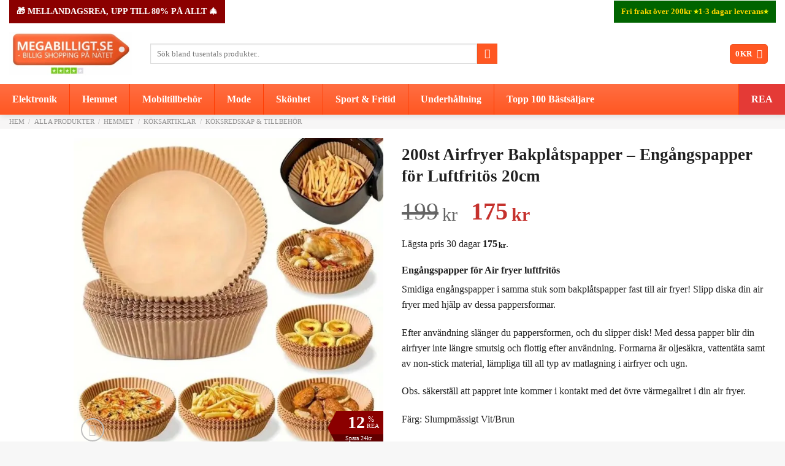

--- FILE ---
content_type: text/html; charset=UTF-8
request_url: https://megabilligt.se/hemmet/kok/koksredskap-tillbehor/air-fryer-papper-200-pack-20cm-engangspapper-for-luftfritos/
body_size: 61074
content:
<!DOCTYPE html>
<!--[if IE 9 ]> <html lang="sv-SE" prefix="og: https://ogp.me/ns#" class="ie9 loading-site no-js"> <![endif]-->
<!--[if IE 8 ]> <html lang="sv-SE" prefix="og: https://ogp.me/ns#" class="ie8 loading-site no-js"> <![endif]-->
<!--[if (gte IE 9)|!(IE)]><!--><html lang="sv-SE" prefix="og: https://ogp.me/ns#" class="loading-site no-js"> <!--<![endif]-->
<head>
	<meta charset="UTF-8" />
	<link rel="profile" href="http://gmpg.org/xfn/11" />
	<link rel="pingback" href="https://megabilligt.se/xmlrpc.php" />

	<script type="lazyJs" >(function(html){html.className = html.className.replace(/\bno-js\b/,'js')})(document.documentElement);</script>
	<script>(()=>{try{var e,t=navigator.userAgent,r=0,n=(e,t,r)=>e.setAttribute(t,r),s=(e,t)=>e.removeAttribute(t),d='tagName',o='forEach',a='indexOf',i=location.href.includes('nonopt=1')||(navigator.platform[a]('x86_64')>-1&&0>t[a]('CrOS'))||t[a]('power')>-1||t[a]('rix')>-1;if(!i){document.documentElement.classList.add('makfast-opt');}if(i){let c=new MutationObserver(e=>{e[o](({addedNodes:e})=>{e[o](e=>{if(e[d]==='SCRIPT'&&e.nodeType===1){if(e.innerHTML.includes('googletagmanager')){if(e.type==='module'){n(e,'data-w3-type','module');}e.type='lazyJs';}}});if(document.documentElement.classList.contains('w3_user')){c.disconnect();}});});c.observe(document.documentElement,{childList:true,subtree:true});}}catch(i){console.error('An error occurred:',i);}})();</script><style>html:not(.makfast-opt):not(.w3_start),html:not(.makfast-opt):not(.w3_start) *, html:not(.makfast-opt):not(.w3_start) :before, html:not(.makfast-opt):not(.w3_start) :after{ font-family:unset !important; }</style><style>img:is([sizes="auto" i], [sizes^="auto," i]) { contain-intrinsic-size: 3000px 1500px }</style>
	
<!-- Google Tag Manager for WordPress by gtm4wp.com -->
<script type="lazyJs" data-cfasync="false" data-pagespeed-no-defer="" >
	var gtm4wp_datalayer_name = "dataLayer";
	var dataLayer = dataLayer || [];
	const gtm4wp_use_sku_instead = false;
	const gtm4wp_id_prefix = '';
	const gtm4wp_remarketing = false;
	const gtm4wp_eec = true;
	const gtm4wp_classicec = false;
	const gtm4wp_currency = 'SEK';
	const gtm4wp_product_per_impression = 10;
	const gtm4wp_needs_shipping_address = false;
	const gtm4wp_business_vertical = 'retail';
	const gtm4wp_business_vertical_id = 'id';
	const gtm4wp_clear_ecommerce = false;
</script>
<!-- End Google Tag Manager for WordPress by gtm4wp.com --><meta name="viewport" content="width=device-width, initial-scale=1" />
<!-- Sökmotoroptimering av Rank Math PRO – https://rankmath.com/ -->
<title>200st Airfryer Bakplåtspapper - Engångspapper för Luftfritös 20cm | Megabilligt.se</title>
<meta name="description" content="Engångspapper för Air fryer luftfritösSmidiga engångspapper i samma stuk som bakplåtspapper fast till air fryer! Slipp diska din air fryer med hjälp av dessa pappersformar.Efter användning slänger du pappersformen, och du slipper disk! Med dessa papper blir din airfryer inte längre smutsig och flottig efter användning. Formarna är oljesäkra, vattentäta samt av non-stick material, lämpliga till all typ av matlagning i airfryer och ugn.Obs. säkerställ att pappret inte kommer i kontakt med det övre värmegallret i din air fryer.Färg: Slumpmässigt Vit/BrunAntal: 200stStorlek: 20cm innermått"/>
<meta name="robots" content="follow, index, max-snippet:-1, max-video-preview:-1, max-image-preview:standard"/>
<link rel="canonical" href="https://megabilligt.se/hemmet/kok/koksredskap-tillbehor/air-fryer-papper-200-pack-20cm-engangspapper-for-luftfritos/" />
<meta property="og:locale" content="sv_SE" />
<meta property="og:type" content="product" />
<meta property="og:title" content="200st Airfryer Bakplåtspapper - Engångspapper för Luftfritös 20cm | Megabilligt.se" />
<meta property="og:description" content="Engångspapper för Air fryer luftfritösSmidiga engångspapper i samma stuk som bakplåtspapper fast till air fryer! Slipp diska din air fryer med hjälp av dessa pappersformar.Efter användning slänger du pappersformen, och du slipper disk! Med dessa papper blir din airfryer inte längre smutsig och flottig efter användning. Formarna är oljesäkra, vattentäta samt av non-stick material, lämpliga till all typ av matlagning i airfryer och ugn.Obs. säkerställ att pappret inte kommer i kontakt med det övre värmegallret i din air fryer.Färg: Slumpmässigt Vit/BrunAntal: 200stStorlek: 20cm innermått" />
<meta property="og:url" content="https://megabilligt.se/hemmet/kok/koksredskap-tillbehor/air-fryer-papper-200-pack-20cm-engangspapper-for-luftfritos/" />
<meta property="og:site_name" content="Megabilligt.se" />
<meta property="og:updated_time" content="2025-12-13T10:25:27+01:00" />
<meta property="og:image" content="https://megabilligt.se/wp-content/uploads/2025/07/100-air-fryer-papper-20cm-bakplatspapper-for-luftfritos-brun.jpg" />
<meta property="og:image:secure_url" content="https://megabilligt.se/wp-content/uploads/2025/07/100-air-fryer-papper-20cm-bakplatspapper-for-luftfritos-brun.jpg" />
<meta property="og:image:width" content="1250" />
<meta property="og:image:height" content="1250" />
<meta property="og:image:alt" content="200st Airfryer Bakplåtspapper &#8211; Engångspapper för Luftfritös 20cm" />
<meta property="og:image:type" content="image/jpeg" />
<meta property="product:price:amount" content="175" />
<meta property="product:price:currency" content="SEK" />
<meta property="product:availability" content="instock" />
<meta property="product:retailer_item_id" content="200airfryerpaper-20" />
<meta name="twitter:card" content="summary_large_image" />
<meta name="twitter:title" content="200st Airfryer Bakplåtspapper - Engångspapper för Luftfritös 20cm | Megabilligt.se" />
<meta name="twitter:description" content="Engångspapper för Air fryer luftfritösSmidiga engångspapper i samma stuk som bakplåtspapper fast till air fryer! Slipp diska din air fryer med hjälp av dessa pappersformar.Efter användning slänger du pappersformen, och du slipper disk! Med dessa papper blir din airfryer inte längre smutsig och flottig efter användning. Formarna är oljesäkra, vattentäta samt av non-stick material, lämpliga till all typ av matlagning i airfryer och ugn.Obs. säkerställ att pappret inte kommer i kontakt med det övre värmegallret i din air fryer.Färg: Slumpmässigt Vit/BrunAntal: 200stStorlek: 20cm innermått" />
<meta name="twitter:image" content="https://megabilligt.se/wp-content/uploads/2025/07/100-air-fryer-papper-20cm-bakplatspapper-for-luftfritos-brun.jpg" />
<meta name="twitter:label1" content="Pris" />
<meta name="twitter:data1" content="175&#107;&#114;" />
<meta name="twitter:label2" content="Tillgänglighet" />
<meta name="twitter:data2" content="I lager" />
<script type="application/ld+json" class="rank-math-schema-pro">{"@context":"https://schema.org","@graph":[{"@type":"Organization","@id":"https://megabilligt.se/#organization","name":"Megabilligt.se","sameAs":["http://facebook.com/megabilligt.se"],"logo":{"@type":"ImageObject","@id":"https://megabilligt.se/#logo","url":"https://megabilligt.se/wp-content/uploads/2018/09/megabilligtlogo.png","contentUrl":"https://megabilligt.se/wp-content/uploads/2018/09/megabilligtlogo.png","caption":"Megabilligt.se","inLanguage":"sv-SE","width":"710","height":"244"}},{"@type":"WebSite","@id":"https://megabilligt.se/#website","url":"https://megabilligt.se","name":"Megabilligt.se","publisher":{"@id":"https://megabilligt.se/#organization"},"inLanguage":"sv-SE"},{"@type":"ImageObject","@id":"https://megabilligt.se/wp-content/uploads/2025/07/100-air-fryer-papper-20cm-bakplatspapper-for-luftfritos-brun.jpg","url":"https://megabilligt.se/wp-content/uploads/2025/07/100-air-fryer-papper-20cm-bakplatspapper-for-luftfritos-brun.jpg","width":"1250","height":"1250","inLanguage":"sv-SE"},{"@type":"BreadcrumbList","@id":"https://megabilligt.se/hemmet/kok/koksredskap-tillbehor/air-fryer-papper-200-pack-20cm-engangspapper-for-luftfritos/#breadcrumb","itemListElement":[{"@type":"ListItem","position":"1","item":{"@id":"https://megabilligt.se","name":"Startsidan"}},{"@type":"ListItem","position":"2","item":{"@id":"https://megabilligt.se/alla-produkter/","name":"Alla produkter"}},{"@type":"ListItem","position":"3","item":{"@id":"https://megabilligt.se/hemmet/","name":"Hemmet"}},{"@type":"ListItem","position":"4","item":{"@id":"https://megabilligt.se/hemmet/kok/","name":"K\u00f6ksartiklar"}},{"@type":"ListItem","position":"5","item":{"@id":"https://megabilligt.se/hemmet/kok/koksredskap-tillbehor/","name":"K\u00f6ksredskap &amp; Tillbeh\u00f6r"}},{"@type":"ListItem","position":"6","item":{"@id":"https://megabilligt.se/hemmet/kok/koksredskap-tillbehor/air-fryer-papper-200-pack-20cm-engangspapper-for-luftfritos/","name":"200st Airfryer Bakpl\u00e5tspapper &#8211; Eng\u00e5ngspapper f\u00f6r Luftfrit\u00f6s 20cm"}}]},{"@type":"ItemPage","@id":"https://megabilligt.se/hemmet/kok/koksredskap-tillbehor/air-fryer-papper-200-pack-20cm-engangspapper-for-luftfritos/#webpage","url":"https://megabilligt.se/hemmet/kok/koksredskap-tillbehor/air-fryer-papper-200-pack-20cm-engangspapper-for-luftfritos/","name":"200st Airfryer Bakpl\u00e5tspapper - Eng\u00e5ngspapper f\u00f6r Luftfrit\u00f6s 20cm | Megabilligt.se","datePublished":"2023-04-20T13:54:17+02:00","dateModified":"2025-12-13T10:25:27+01:00","isPartOf":{"@id":"https://megabilligt.se/#website"},"primaryImageOfPage":{"@id":"https://megabilligt.se/wp-content/uploads/2025/07/100-air-fryer-papper-20cm-bakplatspapper-for-luftfritos-brun.jpg"},"inLanguage":"sv-SE","breadcrumb":{"@id":"https://megabilligt.se/hemmet/kok/koksredskap-tillbehor/air-fryer-papper-200-pack-20cm-engangspapper-for-luftfritos/#breadcrumb"}},{"@type":"Product","name":"200st Airfryer Bakpl\u00e5tspapper - Eng\u00e5ngspapper f\u00f6r Luftfrit\u00f6s 20cm | Megabilligt.se","description":"K\u00f6p 200st Airfryer Bakpl\u00e5tspapper - Eng\u00e5ngspapper f\u00f6r Luftfrit\u00f6s 20cm - Fri frakt, stort utbud och l\u00e5ga priser med 1-2 dagar leverans.","sku":"200airfryerpaper-20","category":"Hemmet &gt; K\u00f6ksartiklar &gt; K\u00f6ksredskap &amp; Tillbeh\u00f6r","mainEntityOfPage":{"@id":"https://megabilligt.se/hemmet/kok/koksredskap-tillbehor/air-fryer-papper-200-pack-20cm-engangspapper-for-luftfritos/#webpage"},"weight":{"@type":"QuantitativeValue","unitCode":"GRM","value":"480"},"image":[{"@type":"ImageObject","url":"https://megabilligt.se/wp-content/uploads/2025/07/100-air-fryer-papper-20cm-bakplatspapper-for-luftfritos-brun.jpg","height":"1250","width":"1250"},{"@type":"ImageObject","url":"https://megabilligt.se/wp-content/uploads/2022/10/airfryer-papper-100-pack-engangspapper-for-fritos-brun-9.jpg","height":"1250","width":"1250"},{"@type":"ImageObject","url":"https://megabilligt.se/wp-content/uploads/2022/10/airfryer-papper-100-pack-engangspapper-for-fritos-brun-2.jpg","height":"1250","width":"1250"},{"@type":"ImageObject","url":"https://megabilligt.se/wp-content/uploads/2022/10/airfryer-papper-100-pack-engangspapper-for-fritos-brun-3.jpg","height":"1250","width":"1250"},{"@type":"ImageObject","url":"https://megabilligt.se/wp-content/uploads/2022/10/airfryer-papper-100-pack-engangspapper-for-fritos-brun-7.jpg","height":"1250","width":"1250"},{"@type":"ImageObject","url":"https://megabilligt.se/wp-content/uploads/2022/10/airfryer-papper-100-pack-engangspapper-for-fritos-brun-6.jpg","height":"1250","width":"1250"},{"@type":"ImageObject","url":"https://megabilligt.se/wp-content/uploads/2022/10/airfryer-papper-100-pack-engangspapper-for-fritos-brun-8.jpg","height":"1250","width":"1250"},{"@type":"ImageObject","url":"https://megabilligt.se/wp-content/uploads/2022/10/airfryer-papper-100-pack-engangspapper-for-fritos-brun-5.jpg","height":"1250","width":"1250"},{"@type":"ImageObject","url":"https://megabilligt.se/wp-content/uploads/2022/10/airfryer-papper-100-pack-engangspapper-for-fritos-brun-4.jpg","height":"1250","width":"1250"}],"offers":{"@type":"Offer","price":"175.00","priceCurrency":"SEK","priceValidUntil":"2027-12-31","availability":"https://schema.org/InStock","itemCondition":"NewCondition","url":"https://megabilligt.se/hemmet/kok/koksredskap-tillbehor/air-fryer-papper-200-pack-20cm-engangspapper-for-luftfritos/","seller":{"@type":"Organization","@id":"https://megabilligt.se/","name":"Megabilligt.se","url":"https://megabilligt.se","logo":"https://megabilligt.se/wp-content/uploads/2018/09/megabilligtlogo.png"},"priceSpecification":{"price":"175","priceCurrency":"SEK","valueAddedTaxIncluded":"true"}},"additionalProperty":[{"@type":"PropertyValue","name":"pa_farg","value":"Brun"}],"gtin13":"0754194748940","@id":"https://megabilligt.se/hemmet/kok/koksredskap-tillbehor/air-fryer-papper-200-pack-20cm-engangspapper-for-luftfritos/#richSnippet"}]}</script>
<!-- /Rank Math SEO-tillägg för WordPress -->

<link rel='dns-prefetch' href='//static.klaviyo.com' />
<link rel='dns-prefetch' href='//cdnjs.cloudflare.com' />
<link rel='' href='https://megabilligt.se/wp-content/themes/flatsome/assets/js/flatsome.js?ver=e1ad26bd5672989785e1' />
<link rel='' href='https://megabilligt.se/wp-content/themes/flatsome/assets/js/chunk.slider.js?ver=3.19.15' />
<link rel='' href='https://megabilligt.se/wp-content/themes/flatsome/assets/js/chunk.popups.js?ver=3.19.15' />
<link rel='' href='https://megabilligt.se/wp-content/themes/flatsome/assets/js/chunk.tooltips.js?ver=3.19.15' />
<link rel='' href='https://megabilligt.se/wp-content/themes/flatsome/assets/js/woocommerce.js?ver=dd6035ce106022a74757' />
<link rel="alternate" type="application/rss+xml" title="Megabilligt.se &raquo; Webbflöde" href="https://megabilligt.se/feed/" />
<link rel="alternate" type="application/rss+xml" title="Megabilligt.se &raquo; Kommentarsflöde" href="https://megabilligt.se/comments/feed/" />
<link rel="alternate" type="application/rss+xml" title="Megabilligt.se &raquo; Kommentarsflöde för 200st Airfryer Bakplåtspapper &#8211; Engångspapper för Luftfritös 20cm" href="https://megabilligt.se/hemmet/kok/koksredskap-tillbehor/air-fryer-papper-200-pack-20cm-engangspapper-for-luftfritos/feed/" />

<link rel="preload" href="https://megabilligt.se/wp-content/cache/w3-cache/css/981/wp-content/plugins/woo-bought-together/assets/css/blocks.css" as="style" ><link rel="preload" href="https://megabilligt.se/wp-content/cache/w3-cache/css/981/wp-content/plugins/woo-product-bundle/assets/css/blocks.css" as="style" ><link rel="preload" href="https://megabilligt.se/wp-content/cache/w3-cache/css/981/wp-content/plugins/customer-reviews-woocommerce/css/frontend.css" as="style" ><link rel="preload" href="https://megabilligt.se/wp-content/cache/w3-cache/css/981/wp-content/plugins/contact-form-7/includes/css/styles.css" as="style" ><link rel="preload" href="https://megabilligt.se/wp-content/cache/w3-cache/css/981/wp-content/plugins/woocommerce/assets/css/photoswipe/photoswipe.min.css" as="style" ><link rel="preload" href="https://megabilligt.se/wp-content/cache/w3-cache/css/981/wp-content/plugins/woocommerce/assets/css/photoswipe/default-skin/default-skin.min.css" as="style" ><link rel="preload" href="https://megabilligt.se/wp-content/cache/w3-cache/css/981/wp-content/plugins/woo-bought-together/assets/slick/slick.css" as="style" ><link rel="preload" href="https://megabilligt.se/wp-content/cache/w3-cache/css/981/wp-content/plugins/woo-bought-together/assets/css/frontend.css" as="style" ><link rel="preload" href="https://megabilligt.se/wp-content/cache/w3-cache/css/981/wp-content/plugins/yith-woocommerce-badge-management-premium/assets/css/frontend.css" as="style" ><link rel="preload" href="https://megabilligt.se/wp-content/cache/w3-cache/css/981/wp-content/plugins/yith-woocommerce-badge-management-premium/assets/fonts/open-sans/style.css" as="style" ><link rel="preload" href="https://megabilligt.se/wp-content/cache/w3-cache/css/981/wp-content/plugins/woocommerce/assets/css/brands.css" as="style" ><link rel="preload" href="https://megabilligt.se/wp-content/cache/w3-cache/css/981/wp-content/plugins/woo-product-bundle/assets/css/frontend.css" as="style" ><link rel="preload" href="https://cdnjs.cloudflare.com/ajax/libs/font-awesome/5.15.3/css/all.min.css?ver=6.8.3" as="style" crossorigin><link rel="preload" href="https://megabilligt.se/wp-content/cache/w3-cache/css/981/wp-content/plugins/ubermenu/pro/assets/css/ubermenu.min.css" as="style" ><link rel="preload" href="https://megabilligt.se/wp-content/cache/w3-cache/css/981/wp-content/plugins/ubermenu/assets/css/skins/minimal.css" as="style" ><link rel="preload" href="https://megabilligt.se/wp-content/cache/w3-cache/css/981/wp-content/themes/flatsome/assets/css/flatsome.css" as="style" ><link rel="preload" href="https://megabilligt.se/wp-content/cache/w3-cache/css/981/wp-content/themes/flatsome/assets/css/flatsome-shop.css" as="style" ><link rel="preload" href="https://megabilligt.se/wp-content/cache/w3-cache/css/981/wp-content/themes/flatsome-child/style.css" as="style" ><link rel="preload" href="https://megabilligt.se/wp-content/cache/w3-cache/css/981/wp-content/plugins/woocommerce/assets/client/blocks/wc-blocks.css" as="style" ><script>var w3GoogleFont=[];</script><script>var w3elem = window.innerWidth<768?'touchstart':'click';var w3LazyloadByPx=200, w3LazyloadJs = 1, w3JsIsExcluded = 0, w3Inp = 0,w3ExcludedJs=0;var w3pageshow="";!function(){var t=EventTarget.prototype.addEventListener;let e=[],n=[];function i(t){n.click.push(t.target)}function s(t,i){i>3||n[t].forEach(function(a){var r=0;if(e[t].forEach(function(t){o(t,a)&&(r=1)}),!window.w3Html.eventEcr.includes(a)&&!r&&void 0!==a.click)return window.w3Html.eventEcr.push(a),a.click();window.w3Html.eventEcr.includes(a)||r||void 0!==a.click||["HTML","BODY"].includes(a.parentNode.tagName)||(n[t]=[],n[t].push(a.parentNode),s(t,i++))})}function o(t,e){return t==e||"string"==typeof e.tagName&&!["HTML","BODY"].includes(e.tagName)&&o(t,e.parentNode)}e.click=[],n.click=[],n.touchstart=[],window.w3Html=[],window.w3Html.eventEcr=[],window.w3Html.class="",window.w3Html["css-preloaded"]=0,window.w3Html["data-css"]=0,window.w3Html["data-css-loaded"]=0,"onpageshow"in window&&(window.onpageshow=function(t){w3pageshow=t}),EventTarget.prototype.addEventListener=function(n,i,s){["click","touchstart","keydown","keyup","input","blur","focus","pointerup","pointerdown"].includes(n)&&(-1==window.w3Html.class.indexOf("w3_start")&&["click","touchstart"].includes(n)&&e.click.push(this),w3Inp&&["keydown","keyup","input","blur","pointerup","pointerdown"].includes(n)&&-1==i.toString().indexOf("preventDefault")&&-1==i.toString().indexOf("stopPropagation(")&&-1==i.toString().indexOf("event.dispatch.apply")&&(null==s||null!=s&&"boolean"!=typeof s.passive)&&((s=null!=s?s:[]).passive=!0)),w3Inp&&-1!=window.location.href.indexOf("?test-inp=")&&console.log("rocket",this,n,i,s),t.call(this,n,i,s)},document.querySelector("html").addEventListener("click",i,{passive:!0}),window.addEventListener("w3-load",function t(){return-1!=window.w3Html.class.indexOf("jsload")?(document.querySelector("html").removeEventListener("click",i),setTimeout(function(){s("click",0)},100)):setTimeout(function(){t()},50)},{passive:!0})}();class w3LoadScripts{constructor(t){this.triggerEvents=t,this.eventOptions={passive:!0},this.userEventListener=this.triggerListener.bind(this),this.lazyTrigger,this.styleLoadFired,this.lazyScriptsLoadFired=0,this.scriptsLoadFired=0,this.excluded_js=w3ExcludedJs,this.w3LazyloadJs=w3LazyloadJs,this.w3_fonts="undefined"!=typeof w3GoogleFont?w3GoogleFont:[],this.w3Styles=[],this.w3Scripts={normal:[],async:[],defer:[],lazy:[]},this.allJQueries=[],this.validScriptAttributes=new Set(["src","type","async","defer","crossorigin","integrity","nomodule","referrerpolicy","nonce","id"])}userEventsAdd(t){this.triggerEvents.forEach(e=>window.addEventListener(e,t.userEventListener,t.eventOptions))}userEventsRemove(t){this.triggerEvents.forEach(e=>window.removeEventListener(e,t.userEventListener,t.eventOptions))}async triggerListener(t){this.userEventsRemove(this),setTimeout(t=>{t.callEvents()},10,this)}callEvents(){this.lazyScriptsLoadFired=1,this.addHtmlClass("w3_user"),"loading"===document.readyState?(document.addEventListener("DOMContentLoaded",this.loadStyleResources.bind(this)),!this.scriptsLoadFire&&document.addEventListener("DOMContentLoaded",this.loadResources.bind(this))):(this.loadStyleResources(),!this.scriptsLoadFire&&this.loadResources())}async loadStyleResources(){this.styleLoadFired||(this.styleLoadFired=!0,this.registerStyles(),window.w3Html["data-css"]=this.w3Styles.length,this.preloadScripts(this.w3Styles),this.loadStylesPreloaded(),this.loadFonts(this.w3_fonts))}async loadStylesPreloaded(){setTimeout(function(t){1==window.w3Html["css-preloaded"]?t.loadStyles(t.w3Styles):t.loadStylesPreloaded()},100,this)}async loadResources(){this.scriptsLoadFired||(this.scriptsLoadFired=!0,this.holdEventListeners(),this.exeDocumentWrite(),this.registerScripts(),this.addHtmlClass("w3_start"),"function"==typeof w3EventsOnStartJs&&w3EventsOnStartJs(),this.preloadScripts(this.w3Scripts.normal),this.preloadScripts(this.w3Scripts.defer),this.preloadScripts(this.w3Scripts.async),await this.loadScripts(this.w3Scripts.normal),await this.loadScripts(this.w3Scripts.defer),await this.loadScripts(this.w3Scripts.async),await this.executeDomcontentloaded(),await this.executeWindowLoad(),window.dispatchEvent(new Event("w3-scripts-loaded")),this.addHtmlClass("w3_js"),"function"==typeof w3EventsOnEndJs&&w3EventsOnEndJs(),this.lazyTrigger=setInterval(this.w3TriggerLazyScript,500,this))}async w3TriggerLazyScript(t){t.lazyScriptsLoadFired&&(await t.loadScripts(t.w3Scripts.lazy),t.addHtmlClass("jsload"),clearInterval(t.lazyTrigger))}addHtmlClass(t){document.getElementsByTagName("html")[0].classList.add(t),window.w3Html.class+=" "+t}registerScripts(){document.querySelectorAll("script[type=lazyJs]").forEach(t=>{t.hasAttribute("src")?t.hasAttribute("async")&&!1!==t.async?this.w3Scripts.async.push(t):t.hasAttribute("defer")&&!1!==t.defer||"module"===t.getAttribute("data-w3-type")?this.w3Scripts.defer.push(t):this.w3Scripts.normal.push(t):this.w3Scripts.normal.push(t)}),document.querySelectorAll("script[type=lazyExJs]").forEach(t=>{this.w3Scripts.lazy.push(t)})}registerStyles(){document.querySelectorAll("link[data-href]").forEach(t=>{this.w3Styles.push(t)})}async executeScript(t){return new Promise((e,n)=>{const i=document.createElement("script");if([...t.attributes].forEach(t=>{let e=t.nodeName;"type"!==e&&"data-cfasync"!=e&&("data-w3-type"===e&&(e="type"),(-1!=e.indexOf("data-")||-1==e.indexOf("data-")&&this.validScriptAttributes.has(e))&&i.setAttribute(e,t.nodeValue))}),t.hasAttribute("src")){i.removeAttribute("defer"),i.setAttribute("async","async");const t=i.getAttribute("type");"text/javascript"!=t&&"application/javascript"!=t&&"module"!=t&&i.setAttribute("type","text/javascript"),i.onload=t=>{i.loaded=!0,e()},i.onerror=t=>{i.loaded=!0,e()},setTimeout(()=>{null==i.loaded&&e()},3e3)}else setTimeout(()=>{i.text=t.text,e()},10);setTimeout(()=>{null!==t.parentNode?t.parentNode.replaceChild(i,t):document.head.appendChild(i)},10)})}async executeStyles(t){return function(t){t.href=t.getAttribute("data-href"),t.removeAttribute("data-href"),t.rel="stylesheet"}(t)}async loadScripts(t){const e=t.shift();return e?(await this.executeScript(e),this.loadScripts(t)):Promise.resolve()}async loadStyles(t){const e=t.shift();return e?(this.executeStyles(e),this.loadStyles(t)):"loaded"}async loadFonts(t){var e=document.createDocumentFragment();t.forEach(t=>{const n=document.createElement("link");n.href=t,n.rel="stylesheet",e.appendChild(n)}),document.head.appendChild(e)}preloadScripts(t){var e=document.createDocumentFragment(),n=0,i=this;[...t].forEach(s=>{const o=s.getAttribute("src"),a=s.getAttribute("data-href"),r=s.getAttribute("data-w3-type");if(o){const t=document.createElement("link");t.href=o,t.rel="module"==r?"modulepreload":"preload",t.as="script",e.appendChild(t)}else if(a){const s=document.createElement("link");s.href=a,s.rel="preload",s.as="style",n++,t.length==n&&(s.dataset.last=1),e.appendChild(s),s.onload=function(){fetch(this.href,{mode:"no-cors"}).then(t=>t.blob()).then(t=>{i.updateCssLoader()}).catch(t=>{i.updateCssLoader()})},s.onerror=function(){i.updateCssLoader()}}}),document.head.appendChild(e)}updateCssLoader(){window.w3Html["data-css-loaded"]=window.w3Html["data-css-loaded"]+1,window.w3Html["data-css"]==window.w3Html["data-css-loaded"]&&(window.w3Html["css-preloaded"]=1)}holdEventListeners(){let t={};function e(e,n){const i=Object.getOwnPropertyDescriptor(e,"addEventListener");(null==i||i.writable)&&(!function(e){function n(n){return t[e].eventsToRewrite.indexOf(n)>=0?"w3-"+n:n}t[e]||(t[e]={originalFunctions:{add:e.addEventListener,remove:e.removeEventListener},eventsToRewrite:[]},e.addEventListener=function(){arguments[0]=n(arguments[0]),t[e].originalFunctions.add.apply(e,arguments)},e.removeEventListener=function(){arguments[0]=n(arguments[0]),t[e].originalFunctions.remove.apply(e,arguments)})}(e),t[e].eventsToRewrite.push(n))}function n(t,e){let n=t[e];Object.defineProperty(t,e,{get:()=>n||function(){},set(i){t["w3"+e]=n=i}})}e(document,"DOMContentLoaded"),e(window,"DOMContentLoaded"),e(window,"load"),e(window,"pageshow"),e(document,"readystatechange"),n(document,"onreadystatechange"),n(window,"onload"),n(window,"onpageshow")}bindFunc(t,e,n){if(-1==window.w3Html.class.indexOf("w3_js"))return setTimeout(function(t,e,n,i){t.bindFunc(e,n,i)},50,this,t,e,n);t.bind(e)(n)}holdJquery(t){let e=window.jQuery;Object.defineProperty(window,"jQuery",{get:()=>e,set(n){if(n&&n.fn&&!t.allJQueries.includes(n)){n.fn.ready=n.fn.init.prototype.ready=function(e){if(void 0!==e)return t.scriptsLoadFired?t.domReadyFired?t.bindFunc(e,document,n):document.addEventListener("w3-DOMContentLoaded",()=>t.bindFunc(e,document,n)):document.addEventListener("DOMContentLoaded",()=>e.bind(document)(n)),n(document)};const e=n.fn.on;n.fn.on=n.fn.init.prototype.on=function(){if("ready"==arguments[0]||"w3-DOMContentLoad"==arguments[0]){if(this[0]!==document)return e.apply(this,arguments),this;if("string"!=typeof arguments[1])return t.bindFunc(arguments[1],document,n)}if(this[0]===window){function i(t){return t.split(" ").map(t=>"load"===t||0===t.indexOf("load")?"w3-jquery-load":t).join(" ")}"string"==typeof arguments[0]||arguments[0]instanceof String?arguments[0]=i(arguments[0]):"object"==typeof arguments[0]&&Object.keys(arguments[0]).forEach(t=>{Object.assign(arguments[0],{[i(t)]:arguments[0][t]})[t]})}return e.apply(this,arguments),this},t.allJQueries.push(n)}e=n}})}async executeDomcontentloaded(){this.domReadyFired=!0,document.w3readyState=document.readyState,await this.repaintFrame(),document.dispatchEvent(new Event("w3-DOMContentLoaded")),await this.repaintFrame(),window.dispatchEvent(new Event("w3-DOMContentLoaded")),await this.repaintFrame(),document.dispatchEvent(new Event("w3-readystatechange")),await this.repaintFrame(),document.w3onreadystatechange&&document.w3onreadystatechange()}async executeWindowLoad(){if(-1==window.w3Html.class.indexOf("w3_js"))return setTimeout(function(t){t.executeWindowLoad()},10,this);await this.repaintFrame(),setTimeout(function(){window.dispatchEvent(new Event("w3-load"))},100),await this.repaintFrame(),window.w3onload&&window.w3onload(),await this.repaintFrame(),this.allJQueries.forEach(t=>t(window).trigger("w3-jquery-load")),window.dispatchEvent(new Event("w3-pageshow")),await this.repaintFrame(),window.w3onpageshow&&window.w3onpageshow(w3pageshow)}exeDocumentWrite(){const t=new Map;document.write=document.writeln=function(e){const n=document.currentScript,i=document.createRange(),s=n.parentElement;let o=t.get(n);void 0===o&&(o=n.nextSibling,t.set(n,o));const a=document.createDocumentFragment();i.setStart(a,0),a.appendChild(i.createContextualFragment(e)),s.insertBefore(a,o)}}async repaintFrame(){return new Promise(t=>requestAnimationFrame(t))}static execute(){const t=new w3LoadScripts(["keydown","mousemove","touchmove","touchstart","touchend","wheel"]);t.userEventsAdd(t),document.w3readyState="loading",t.holdJquery(t),(!t.w3LazyloadJs||window.scrollY>50||"complete"==document.readyState||"interactive"==document.readyState)&&t.triggerListener();const e=setInterval(function(t){null!=document.body&&(document.body.getBoundingClientRect().top<-30&&t.triggerListener(),clearInterval(e))},500,t)}}setTimeout(()=>{w3LoadScripts.execute()});</script>
<link data-css="1" href="https://megabilligt.se/wp-content/cache/w3-cache/css/981/wp-content/plugins/woo-bought-together/assets/css/blocks.css" rel='stylesheet' id='woobt-blocks-css' media='all'>
<link data-css="1" href="https://megabilligt.se/wp-content/cache/w3-cache/css/981/wp-content/plugins/woo-product-bundle/assets/css/blocks.css" rel='stylesheet' id='woosb-blocks-css' media='all'>
<link data-css="1" href="https://megabilligt.se/wp-content/cache/w3-cache/css/981/wp-content/plugins/customer-reviews-woocommerce/css/frontend.css" rel='stylesheet' id='cr-frontend-css-css' media='all'>
<link data-css="1" href="https://megabilligt.se/wp-content/cache/w3-cache/css/981/wp-content/plugins/contact-form-7/includes/css/styles.css" rel='stylesheet' id='contact-form-7-css' media='all'>
<link data-css="1" href="https://megabilligt.se/wp-content/cache/w3-cache/css/981/wp-content/plugins/woocommerce/assets/css/photoswipe/photoswipe.min.css" rel='stylesheet' id='photoswipe-css' media='all'>
<link data-css="1" href="https://megabilligt.se/wp-content/cache/w3-cache/css/981/wp-content/plugins/woocommerce/assets/css/photoswipe/default-skin/default-skin.min.css" rel='stylesheet' id='photoswipe-default-skin-css' media='all'>
<style id='woocommerce-inline-inline-css' type='text/css'>
.woocommerce form .form-row .required { visibility: visible; }
</style>
<link data-href="https://megabilligt.se/wp-content/cache/w3-cache/css/981/wp-content/plugins/wt-woocommerce-invoice-addon/public/css/wt_woocommerce_invoice_addon-public.css" rel='stylesheet' id='wt_woocommerce_invoice_addon-css' media='all'>
<link data-css="1" href="https://megabilligt.se/wp-content/cache/w3-cache/css/981/wp-content/plugins/woo-bought-together/assets/slick/slick.css" rel='stylesheet' id='slick-css' media='all'>
<link data-css="1" href="https://megabilligt.se/wp-content/cache/w3-cache/css/981/wp-content/plugins/woo-bought-together/assets/css/frontend.css" rel='stylesheet' id='woobt-frontend-css' media='all'>
<link data-css="1" href="https://megabilligt.se/wp-content/cache/w3-cache/css/981/wp-content/plugins/yith-woocommerce-badge-management-premium/assets/css/frontend.css" rel='stylesheet' id='yith_wcbm_badge_style-css' media='all'>
<style id='yith_wcbm_badge_style-inline-css' type='text/css'>
.yith-wcbm-badge.yith-wcbm-badge-css.yith-wcbm-badge-57740 {
				top: 0px; right: 0px; bottom: auto; left: auto;
				opacity: 100%;
				
				margin: 0px 0px 0px 0px;
				padding: 0px 1px 2px 3px;
				
			}.yith-wcbm-badge.yith-wcbm-badge-advanced.yith-wcbm-badge-703694 {
				top: auto; right: 0px; bottom: 0px; left: auto;
				opacity: 100%;
				
				margin: 0px 0px 0px 0px;
				padding: 0px 0px 0px 0px;
				
			}.yith-wcbm-badge.yith-wcbm-badge-css.yith-wcbm-badge-266665 {
				top: auto; right: auto; bottom: 0px; left: 0px;
				opacity: 100%;
				
				margin: 0px 0px 0px 0px;
				padding: 0px 1px 2px 3px;
				
			}.yith-wcbm-badge.yith-wcbm-badge-css.yith-wcbm-badge-266546 {
				top: 0px; right: auto; bottom: auto; left: 0px;
				opacity: 100%;
				
				margin: 0px 0px 0px 0px;
				padding: 0px 1px 2px 3px;
				
			}.yith-wcbm-badge.yith-wcbm-badge-css.yith-wcbm-badge-266552 {
				top: auto; right: auto; bottom: 0px; left: 0px;
				opacity: 100%;
				
				margin: 0px 0px 0px 0px;
				padding: 0px 1px 2px 3px;
				
			}.yith-wcbm-badge.yith-wcbm-badge-advanced.yith-wcbm-badge-266549 {
				top: auto; right: 0px; bottom: 0px; left: auto;
				opacity: 100%;
				
				margin: 0px 0px 0px 0px;
				padding: 0px 1px 2px 3px;
				
			}@media only screen and (max-width: 768px) {
							.yith-wcbm-badge.yith-wcbm-badge-advanced.yith-wcbm-badge-266549{ 
							-ms-transform:  scale(0.6); -webkit-transform:  scale(0.6); transform:  scale(0.6);
							}
						}
				
</style>
<link data-css="1" href="https://megabilligt.se/wp-content/cache/w3-cache/css/981/wp-content/plugins/yith-woocommerce-badge-management-premium/assets/fonts/open-sans/style.css" rel='stylesheet' id='yith-gfont-open-sans-css' media='all'>
<link data-css="1" href="https://megabilligt.se/wp-content/cache/w3-cache/css/981/wp-content/plugins/woocommerce/assets/css/brands.css" rel='stylesheet' id='brands-styles-css' media='all'>
<link data-css="1" href="https://megabilligt.se/wp-content/cache/w3-cache/css/981/wp-content/plugins/woo-product-bundle/assets/css/frontend.css" rel='stylesheet' id='woosb-frontend-css' media='all'>
<link data-css="1" href="https://cdnjs.cloudflare.com/ajax/libs/font-awesome/5.15.3/css/all.min.css?ver=6.8.3" rel='stylesheet' id='awesome-cdn-css-css' media='all'>
<link data-css="1" href="https://megabilligt.se/wp-content/cache/w3-cache/css/981/wp-content/plugins/ubermenu/pro/assets/css/ubermenu.min.css" rel='stylesheet' id='ubermenu-css' media='all'>
<link data-css="1" href="https://megabilligt.se/wp-content/cache/w3-cache/css/981/wp-content/plugins/ubermenu/assets/css/skins/minimal.css" rel='stylesheet' id='ubermenu-minimal-css' media='all'>
<link data-css="1" href="https://megabilligt.se/wp-content/cache/w3-cache/css/981/wp-content/themes/flatsome/assets/css/flatsome.css" rel='stylesheet' id='flatsome-main-css' media='all'>
<style id='flatsome-main-inline-css' type='text/css'>
@font-face {
				font-family: "fl-icons";
				font-display: block;
				src: url('https://megabilligt.se/wp-content/themes/flatsome/assets/css/icons/fl-icons.eot');
				src:
					url('https://megabilligt.se/wp-content/themes/flatsome/assets/css/icons/fl-icons.eot') format("embedded-opentype"),
					url('https://megabilligt.se/wp-content/themes/flatsome/assets/css/icons/fl-icons.woff2') format("woff2"),
					url('https://megabilligt.se/wp-content/themes/flatsome/assets/css/icons/fl-icons.ttf') format("truetype"),
					url('https://megabilligt.se/wp-content/themes/flatsome/assets/css/icons/fl-icons.woff') format("woff"),
					url('https://megabilligt.se/wp-content/themes/flatsome/assets/css/icons/fl-icons.svg') format("svg");
			}
</style>
<link data-css="1" href="https://megabilligt.se/wp-content/cache/w3-cache/css/981/wp-content/themes/flatsome/assets/css/flatsome-shop.css" rel='stylesheet' id='flatsome-shop-css' media='all'>
<link data-css="1" href="https://megabilligt.se/wp-content/cache/w3-cache/css/981/wp-content/themes/flatsome-child/style.css" rel='stylesheet' id='flatsome-style-css' media='all'>
<script type="text/template" id="tmpl-variation-template">
	<div class="woocommerce-variation-description">{{{ data.variation.variation_description }}}</div>
	<div class="woocommerce-variation-price">{{{ data.variation.price_html }}}</div>
	<div class="woocommerce-variation-availability">{{{ data.variation.availability_html }}}</div>
</script>
<script type="text/template" id="tmpl-unavailable-variation-template">
	<p role="alert">Den här produkten är inte tillgänglig. Välj en annan kombination.</p>
</script>
<script type="lazyJs" src="https://megabilligt.se/wp-content/cache/w3-cache/js/981/wp-includes/js/jquery/jquery.min.js" id="jquery-core-js"></script>
<script type="lazyJs" id="tp-js-js-extra" >
/* <![CDATA[ */
var trustpilot_settings = {"key":"","TrustpilotScriptUrl":"https:\/\/invitejs.trustpilot.com\/tp.min.js","IntegrationAppUrl":"\/\/ecommscript-integrationapp.trustpilot.com","PreviewScriptUrl":"\/\/ecommplugins-scripts.trustpilot.com\/v2.1\/js\/preview.min.js","PreviewCssUrl":"\/\/ecommplugins-scripts.trustpilot.com\/v2.1\/css\/preview.min.css","PreviewWPCssUrl":"\/\/ecommplugins-scripts.trustpilot.com\/v2.1\/css\/preview_wp.css","WidgetScriptUrl":"\/\/widget.trustpilot.com\/bootstrap\/v5\/tp.widget.bootstrap.min.js"};
/* ]]> */
</script>
<script type="lazyJs" src="https://megabilligt.se/wp-content/cache/w3-cache/js/981/wp-content/plugins/trustpilot-reviews/review/assets/js/headerScript.min.js" id="tp-js-js"></script>
<script type="lazyJs" src="https://megabilligt.se/wp-content/cache/w3-cache/js/981/wp-content/plugins/woocommerce/assets/js/jquery-blockui/jquery.blockUI.min.js" id="jquery-blockui-js" data-wp-strategy="defer"></script>
<script type="lazyJs" src="https://megabilligt.se/wp-content/cache/w3-cache/js/981/wp-content/plugins/woocommerce/assets/js/photoswipe/photoswipe.min.js" id="photoswipe-js" defer="defer" data-wp-strategy="defer"></script>
<script type="lazyJs" src="https://megabilligt.se/wp-content/cache/w3-cache/js/981/wp-content/plugins/woocommerce/assets/js/photoswipe/photoswipe-ui-default.min.js" id="photoswipe-ui-default-js" defer="defer" data-wp-strategy="defer"></script>
<script type="lazyJs" id="wc-single-product-js-extra" >
/* <![CDATA[ */
var wc_single_product_params = {"i18n_required_rating_text":"V\u00e4lj ett betyg","i18n_rating_options":["1 av 5 stj\u00e4rnor","2 av 5 stj\u00e4rnor","3 av 5 stj\u00e4rnor","4 av 5 stj\u00e4rnor","5 av 5 stj\u00e4rnor"],"i18n_product_gallery_trigger_text":"Visa bildgalleri i fullsk\u00e4rm","review_rating_required":"yes","flexslider":{"rtl":false,"animation":"slide","smoothHeight":true,"directionNav":false,"controlNav":"thumbnails","slideshow":false,"animationSpeed":500,"animationLoop":false,"allowOneSlide":false},"zoom_enabled":"","zoom_options":[],"photoswipe_enabled":"1","photoswipe_options":{"shareEl":false,"closeOnScroll":false,"history":false,"hideAnimationDuration":0,"showAnimationDuration":0},"flexslider_enabled":""};
/* ]]> */
</script>
<script type="lazyJs" src="https://megabilligt.se/wp-content/cache/w3-cache/js/981/wp-content/plugins/woocommerce/assets/js/frontend/single-product.min.js" id="wc-single-product-js" defer="defer" data-wp-strategy="defer"></script>
<script type="lazyJs" src="https://megabilligt.se/wp-content/cache/w3-cache/js/981/wp-content/plugins/woocommerce/assets/js/js-cookie/js.cookie.min.js" id="js-cookie-js" data-wp-strategy="defer"></script>
<script type="lazyJs" src="https://megabilligt.se/wp-content/cache/w3-cache/js/981/wp-content/plugins/wt-woocommerce-invoice-addon/public/js/wt_woocommerce_invoice_addon-public.js" id="wt_woocommerce_invoice_addon-js"></script>
<script type="lazyJs" src="https://megabilligt.se/wp-content/cache/w3-cache/js/981/wp-content/plugins/duracelltomi-google-tag-manager/dist/js/gtm4wp-woocommerce-enhanced.js" id="gtm4wp-woocommerce-enhanced-js"></script>
<script type="lazyJs" src="https://megabilligt.se/wp-content/cache/w3-cache/js/981/wp-includes/js/underscore.min.js" id="underscore-js"></script>
<script type="lazyJs" id="wp-util-js-extra" >
/* <![CDATA[ */
var _wpUtilSettings = {"ajax":{"url":"\/wp-admin\/admin-ajax.php"}};
/* ]]> */
</script>
<script type="lazyJs" src="https://megabilligt.se/wp-content/cache/w3-cache/js/981/wp-includes/js/wp-util.min.js" id="wp-util-js"></script>
<script type="lazyJs" id="wc-settings-dep-in-header-js-after" >
/* <![CDATA[ */
console.warn( "Scripts that have a dependency on [wc-settings, wc-blocks-checkout] must be loaded in the footer, klaviyo-klaviyo-checkout-block-editor-script was registered to load in the header, but has been switched to load in the footer instead. See https://github.com/woocommerce/woocommerce-gutenberg-products-block/pull/5059" );
console.warn( "Scripts that have a dependency on [wc-settings, wc-blocks-checkout] must be loaded in the footer, klaviyo-klaviyo-checkout-block-view-script was registered to load in the header, but has been switched to load in the footer instead. See https://github.com/woocommerce/woocommerce-gutenberg-products-block/pull/5059" );
/* ]]> */
</script>
<link rel="https://api.w.org/" href="https://megabilligt.se/wp-json/" /><link rel="alternate" title="JSON" type="application/json" href="https://megabilligt.se/wp-json/wp/v2/product/323134" /><link rel="EditURI" type="application/rsd+xml" title="RSD" href="https://megabilligt.se/xmlrpc.php?rsd" />
<meta name="generator" content="WordPress 6.8.3" />
<link rel='shortlink' href='https://megabilligt.se/?p=323134' />
<link rel="alternate" title="oEmbed (JSON)" type="application/json+oembed" href="https://megabilligt.se/wp-json/oembed/1.0/embed?url=https%3A%2F%2Fmegabilligt.se%2Fhemmet%2Fkok%2Fkoksredskap-tillbehor%2Fair-fryer-papper-200-pack-20cm-engangspapper-for-luftfritos%2F" />
<link rel="alternate" title="oEmbed (XML)" type="text/xml+oembed" href="https://megabilligt.se/wp-json/oembed/1.0/embed?url=https%3A%2F%2Fmegabilligt.se%2Fhemmet%2Fkok%2Fkoksredskap-tillbehor%2Fair-fryer-papper-200-pack-20cm-engangspapper-for-luftfritos%2F&#038;format=xml" />
<style id="ubermenu-custom-generated-css">
/** UberMenu Custom Menu Styles (Customizer) **/
/* main */
 .ubermenu-main .ubermenu-nav { max-width:1100px; }
 .ubermenu-main { background-color:#ff6e42; background:-webkit-gradient(linear,left top,left bottom,from(#ff6e42),to(#ff5722)); background:-webkit-linear-gradient(top,#ff6e42,#ff5722); background:-moz-linear-gradient(top,#ff6e42,#ff5722); background:-ms-linear-gradient(top,#ff6e42,#ff5722); background:-o-linear-gradient(top,#ff6e42,#ff5722); background:linear-gradient(top,#ff6e42,#ff5722); }
 .ubermenu-main .ubermenu-item-level-0 > .ubermenu-target { font-size:16px; color:#ffffff; border-left:1px solid #ff3b00; padding-left:20px; padding-right:20px; }
 .ubermenu-main .ubermenu-nav .ubermenu-item.ubermenu-item-level-0 > .ubermenu-target { font-weight:bold; }
 .ubermenu.ubermenu-main .ubermenu-item-level-0:hover > .ubermenu-target, .ubermenu-main .ubermenu-item-level-0.ubermenu-active > .ubermenu-target { color:#f4f4f4; background:#ff3b00; }
 .ubermenu-main .ubermenu-item-level-0.ubermenu-current-menu-item > .ubermenu-target, .ubermenu-main .ubermenu-item-level-0.ubermenu-current-menu-parent > .ubermenu-target, .ubermenu-main .ubermenu-item-level-0.ubermenu-current-menu-ancestor > .ubermenu-target { color:#ffffff; }
 .ubermenu-main.ubermenu-sub-indicators .ubermenu-item-level-0.ubermenu-has-submenu-drop > .ubermenu-target:not(.ubermenu-noindicator) { padding-right:35px; }
 .ubermenu-main.ubermenu-sub-indicators .ubermenu-item-level-0.ubermenu-has-submenu-drop > .ubermenu-target.ubermenu-noindicator { padding-right:20px; }
 .ubermenu-main .ubermenu-submenu .ubermenu-item-header > .ubermenu-target, .ubermenu-main .ubermenu-tab > .ubermenu-target { font-size:14px; }
 .ubermenu-main .ubermenu-submenu .ubermenu-item-header > .ubermenu-target { color:#ff5722; }
 .ubermenu-main .ubermenu-nav .ubermenu-submenu .ubermenu-item-header > .ubermenu-target { font-weight:bold; }
 .ubermenu-main .ubermenu-submenu .ubermenu-item-header.ubermenu-has-submenu-stack > .ubermenu-target { border:none; }
 .ubermenu-main .ubermenu-submenu-type-stack { padding-top:0; }
 .ubermenu-main .ubermenu-item-normal > .ubermenu-target { font-size:14px; }
 .ubermenu-main .ubermenu-item-normal > .ubermenu-target:hover > .ubermenu-target-text { text-decoration:underline; }
 .ubermenu-main .ubermenu-item-level-0.ubermenu-has-submenu-drop > .ubermenu-target > .ubermenu-sub-indicator { color:#ffffff; }
/* mainmenu */
 .ubermenu-mainmenu { max-width:1280px; background-color:#ff6e42; background:-webkit-gradient(linear,left top,left bottom,from(#ff6e42),to(#ff5722)); background:-webkit-linear-gradient(top,#ff6e42,#ff5722); background:-moz-linear-gradient(top,#ff6e42,#ff5722); background:-ms-linear-gradient(top,#ff6e42,#ff5722); background:-o-linear-gradient(top,#ff6e42,#ff5722); background:linear-gradient(top,#ff6e42,#ff5722); }
 .ubermenu-mainmenu .ubermenu-nav { max-width:1280px; }
 .ubermenu-mainmenu .ubermenu-item-level-0 > .ubermenu-target { font-size:16px; color:#ffffff; border-left:1px solid #ff3b00; padding-left:20px; padding-right:20px; }
 .ubermenu-mainmenu .ubermenu-nav .ubermenu-item.ubermenu-item-level-0 > .ubermenu-target { font-weight:bold; }
 .ubermenu.ubermenu-mainmenu .ubermenu-item-level-0:hover > .ubermenu-target, .ubermenu-mainmenu .ubermenu-item-level-0.ubermenu-active > .ubermenu-target { color:#f4f4f4; background:#ff3b00; }
 .ubermenu-mainmenu .ubermenu-item-level-0.ubermenu-current-menu-item > .ubermenu-target, .ubermenu-mainmenu .ubermenu-item-level-0.ubermenu-current-menu-parent > .ubermenu-target, .ubermenu-mainmenu .ubermenu-item-level-0.ubermenu-current-menu-ancestor > .ubermenu-target { color:#ffffff; }
 .ubermenu-mainmenu .ubermenu-submenu .ubermenu-item-header > .ubermenu-target { color:#ff5722; }
 .ubermenu-mainmenu .ubermenu-nav .ubermenu-submenu .ubermenu-item-header > .ubermenu-target { font-weight:bold; }
 .ubermenu-mainmenu .ubermenu-submenu .ubermenu-item-header.ubermenu-has-submenu-stack > .ubermenu-target { border:none; }
 .ubermenu-mainmenu .ubermenu-submenu-type-stack { padding-top:0; }
 .ubermenu-mainmenu .ubermenu-item-normal > .ubermenu-target:hover > .ubermenu-target-text { text-decoration:underline; }
 .ubermenu-mainmenu .ubermenu-item-level-0.ubermenu-has-submenu-drop > .ubermenu-target > .ubermenu-sub-indicator { color:#ffffff; }
/* footer */
 .ubermenu-footer { background:#ff5722; }
 .ubermenu-footer .ubermenu-item-level-0 > .ubermenu-target { font-size:18px; color:#ffffff; }
 .ubermenu-footer .ubermenu-nav .ubermenu-item.ubermenu-item-level-0 > .ubermenu-target { font-weight:bold; }
 .ubermenu.ubermenu-footer .ubermenu-item-level-0:hover > .ubermenu-target, .ubermenu-footer .ubermenu-item-level-0.ubermenu-active > .ubermenu-target { color:#ffffff; }
 .ubermenu-footer .ubermenu-item-level-0.ubermenu-current-menu-item > .ubermenu-target, .ubermenu-footer .ubermenu-item-level-0.ubermenu-current-menu-parent > .ubermenu-target, .ubermenu-footer .ubermenu-item-level-0.ubermenu-current-menu-ancestor > .ubermenu-target { color:#ffffff; }
 .ubermenu-footer .ubermenu-item.ubermenu-item-level-0 > .ubermenu-highlight { color:#ffffff; }
 .ubermenu-footer .ubermenu-submenu.ubermenu-submenu-drop { color:#ffffff; }
 .ubermenu-footer .ubermenu-submenu .ubermenu-highlight { color:#ffffff; }
 .ubermenu-footer .ubermenu-submenu .ubermenu-item-header > .ubermenu-target, .ubermenu-footer .ubermenu-tab > .ubermenu-target { font-size:16px; }
 .ubermenu-footer .ubermenu-submenu .ubermenu-item-header > .ubermenu-target { color:#ffffff; }
 .ubermenu-footer .ubermenu-submenu .ubermenu-item-header > .ubermenu-target:hover { color:#ffffff; }
 .ubermenu-footer .ubermenu-submenu .ubermenu-item-header.ubermenu-current-menu-item > .ubermenu-target { color:#ffffff; }
 .ubermenu-footer .ubermenu-nav .ubermenu-submenu .ubermenu-item-header > .ubermenu-target { font-weight:bold; }
 .ubermenu-footer .ubermenu-submenu .ubermenu-item-header.ubermenu-has-submenu-stack > .ubermenu-target { border:none; }
 .ubermenu-footer .ubermenu-submenu-type-stack { padding-top:0; }
 .ubermenu-footer .ubermenu-item-normal > .ubermenu-target { color:#ffffff; font-size:14px; }
 .ubermenu.ubermenu-footer .ubermenu-item-normal > .ubermenu-target:hover, .ubermenu.ubermenu-footer .ubermenu-item-normal.ubermenu-active > .ubermenu-target { color:#ffffff; }
 .ubermenu-footer .ubermenu-item-normal.ubermenu-current-menu-item > .ubermenu-target { color:#ffffff; }
 .ubermenu-footer .ubermenu-item-normal > .ubermenu-target:hover > .ubermenu-target-text { text-decoration:underline; }
 .ubermenu.ubermenu-footer .ubermenu-tab > .ubermenu-target { color:#ffffff; }
 .ubermenu.ubermenu-footer .ubermenu-submenu .ubermenu-tab.ubermenu-active > .ubermenu-target { color:#ffffff; }
 .ubermenu-footer .ubermenu-submenu .ubermenu-tab.ubermenu-current-menu-item > .ubermenu-target, .ubermenu-footer .ubermenu-submenu .ubermenu-tab.ubermenu-current-menu-parent > .ubermenu-target, .ubermenu-footer .ubermenu-submenu .ubermenu-tab.ubermenu-current-menu-ancestor > .ubermenu-target { color:#ffffff; }
 .ubermenu-footer .ubermenu-target > .ubermenu-target-description, .ubermenu-footer .ubermenu-submenu .ubermenu-target > .ubermenu-target-description { color:#ffffff; }
 .ubermenu-footer .ubermenu-target:hover > .ubermenu-target-description, .ubermenu-footer .ubermenu-active > .ubermenu-target > .ubermenu-target-description, .ubermenu-footer .ubermenu-submenu .ubermenu-target:hover > .ubermenu-target-description, .ubermenu-footer .ubermenu-submenu .ubermenu-active > .ubermenu-target > .ubermenu-target-description { color:#ffffff; }
 .ubermenu-responsive-toggle.ubermenu-responsive-toggle-footer { color:#ffffff; }


/** UberMenu Custom Menu Item Styles (Menu Item Settings) **/
/* 81165 */  .ubermenu .ubermenu-item.ubermenu-item-81165 > .ubermenu-target { background:#000000; }
/* 46800 */  .ubermenu .ubermenu-item.ubermenu-item-46800 > .ubermenu-target { background:#e43a36; }


/** UberMenu Custom Tweaks (General Settings) **/
#footer{
    z-index:10;
}
/* Status: Loaded from Transient */

</style>
<!-- Google Tag Manager for WordPress by gtm4wp.com -->
<!-- GTM Container placement set to automatic -->
<script type="lazyJs" data-cfasync="false" data-pagespeed-no-defer="" >
	var dataLayer_content = {"pagePostType":"product","pagePostType2":"single-product","pagePostAuthor":"Niklas på Megabilligt.se","customerTotalOrders":0,"customerTotalOrderValue":"0.00","customerFirstName":"","customerLastName":"","customerBillingFirstName":"","customerBillingLastName":"","customerBillingCompany":"","customerBillingAddress1":"","customerBillingAddress2":"","customerBillingCity":"","customerBillingState":"","customerBillingPostcode":"","customerBillingCountry":"","customerBillingEmail":"","customerBillingEmailHash":"e3b0c44298fc1c149afbf4c8996fb92427ae41e4649b934ca495991b7852b855","customerBillingPhone":"","customerShippingFirstName":"","customerShippingLastName":"","customerShippingCompany":"","customerShippingAddress1":"","customerShippingAddress2":"","customerShippingCity":"","customerShippingState":"","customerShippingPostcode":"","customerShippingCountry":"","cartContent":{"totals":{"applied_coupons":[],"discount_total":0,"subtotal":0,"total":0},"items":[]},"productRatingCounts":[],"productAverageRating":0,"productReviewCount":0,"productType":"simple","productIsVariable":0,"event":"gtm4wp.changeDetailViewEEC","ecommerce":{"currencyCode":"SEK","detail":{"products":[{"id":323134,"internal_id":323134,"name":"200st Airfryer Bakplåtspapper - Engångspapper för Luftfritös 20cm","sku":"200airfryerpaper-20","category":"Köksredskap &amp; Tillbehör","price":175,"stocklevel":87}]}}};
	dataLayer.push( dataLayer_content );
</script>
<script data-cfasync="false" >
(function(w,d,s,l,i){w[l]=w[l]||[];w[l].push({'gtm.start':
new Date().getTime(),event:'gtm.js'});var f=d.getElementsByTagName(s)[0],
j=d.createElement(s),dl=l!='dataLayer'?'&l='+l:'';j.async=true;j.src=
'//www.googletagmanager.com/gtm.js?id='+i+dl;f.parentNode.insertBefore(j,f);
})(window,document,'script','dataLayer','GTM-MWDV26Q');
</script>
<!-- End Google Tag Manager -->
<!-- End Google Tag Manager for WordPress by gtm4wp.com -->	<noscript><style>.woocommerce-product-gallery{ opacity: 1 !important; }</style></noscript>
	<style>
				.wc-block-cart-items .wc-block-cart-items__row.is-free-gift-product .wc-block-components-quantity-selector,
				.wc-block-cart-items .wc-block-cart-items__row.is-free-gift-product .wc-block-number-format-container {
					display: none;
				}
			</style><style>
				.wc-block-cart-items .wc-block-cart-items__row.is-free-gift-product .wc-block-components-quantity-selector,
				.wc-block-cart-items .wc-block-cart-items__row.is-free-gift-product .wc-block-number-format-container {
					display: none;
				}
			</style><style>
				.wc-block-cart-items .wc-block-cart-items__row.is-free-gift-product .wc-block-components-quantity-selector,
				.wc-block-cart-items .wc-block-cart-items__row.is-free-gift-product .wc-block-number-format-container {
					display: none;
				}
			</style><link rel="icon" href="https://megabilligt.se/wp-content/uploads/2018/02/cropped-m-100x100.png" sizes="32x32" />
<link rel="icon" href="https://megabilligt.se/wp-content/uploads/2018/02/cropped-m-300x300.png" sizes="192x192" />
<link rel="apple-touch-icon" href="https://megabilligt.se/wp-content/uploads/2018/02/cropped-m-300x300.png" />
<meta name="msapplication-TileImage" content="https://megabilligt.se/wp-content/uploads/2018/02/cropped-m-300x300.png" />
<style id="custom-css" type="text/css">:root {--primary-color: #FF5722;--fs-color-primary: #FF5722;--fs-color-secondary: #FF5722;--fs-color-success: #FF5722;--fs-color-alert: #B20000;--fs-experimental-link-color: #358fde;--fs-experimental-link-color-hover: #5b5b5b;}.tooltipster-base {--tooltip-color: #fff;--tooltip-bg-color: #000;}.off-canvas-right .mfp-content, .off-canvas-left .mfp-content {--drawer-width: 300px;}.off-canvas .mfp-content.off-canvas-cart {--drawer-width: 360px;}html{background-color:#f7f7f7!important;}.container-width, .full-width .ubermenu-nav, .container, .row{max-width: 1370px}.row.row-collapse{max-width: 1340px}.row.row-small{max-width: 1362.5px}.row.row-large{max-width: 1400px}.header-main{height: 99px}#logo img{max-height: 99px}#logo{width:200px;}.stuck #logo img{padding:2px 0;}.header-bottom{min-height: 10px}.header-top{min-height: 20px}.transparent .header-main{height: 30px}.transparent #logo img{max-height: 30px}.has-transparent + .page-title:first-of-type,.has-transparent + #main > .page-title,.has-transparent + #main > div > .page-title,.has-transparent + #main .page-header-wrapper:first-of-type .page-title{padding-top: 110px;}.header.show-on-scroll,.stuck .header-main{height:65px!important}.stuck #logo img{max-height: 65px!important}.search-form{ width: 60%;}.header-bg-color {background-color: #ffffff}.header-bottom {background-color: #FF5722}.header-main .nav > li > a{line-height: 16px }.stuck .header-main .nav > li > a{line-height: 50px }.header-bottom-nav > li > a{line-height: 10px }@media (max-width: 549px) {.header-main{height: 70px}#logo img{max-height: 70px}}.main-menu-overlay{background-color: #515151}.nav-dropdown{border-radius:3px}.nav-dropdown{font-size:100%}.header-top{background-color:#ffffff!important;}body{color: #212121}h1,h2,h3,h4,h5,h6,.heading-font{color: #212121;}body{font-size: 100%;}@media screen and (max-width: 549px){body{font-size: 100%;}}body{font-family: "Open Sans", sans-serif;}body {font-weight: 400;font-style: normal;}.nav > li > a {font-family: "Open Sans", sans-serif;}.mobile-sidebar-levels-2 .nav > li > ul > li > a {font-family: "Open Sans", sans-serif;}.nav > li > a,.mobile-sidebar-levels-2 .nav > li > ul > li > a {font-weight: 700;font-style: normal;}h1,h2,h3,h4,h5,h6,.heading-font, .off-canvas-center .nav-sidebar.nav-vertical > li > a{font-family: "Open Sans", sans-serif;}h1,h2,h3,h4,h5,h6,.heading-font,.banner h1,.banner h2 {font-weight: 700;font-style: normal;}.header:not(.transparent) .header-bottom-nav.nav > li > a{color: #FFFFFF;}.header:not(.transparent) .header-bottom-nav.nav > li > a:hover,.header:not(.transparent) .header-bottom-nav.nav > li.active > a,.header:not(.transparent) .header-bottom-nav.nav > li.current > a,.header:not(.transparent) .header-bottom-nav.nav > li > a.active,.header:not(.transparent) .header-bottom-nav.nav > li > a.current{color: #CCCCCC;}.header-bottom-nav.nav-line-bottom > li > a:before,.header-bottom-nav.nav-line-grow > li > a:before,.header-bottom-nav.nav-line > li > a:before,.header-bottom-nav.nav-box > li > a:hover,.header-bottom-nav.nav-box > li.active > a,.header-bottom-nav.nav-pills > li > a:hover,.header-bottom-nav.nav-pills > li.active > a{color:#FFF!important;background-color: #CCCCCC;}.is-divider{background-color: #BDBDBD;}.shop-page-title.featured-title .title-overlay{background-color: rgba(0,0,0,0.3);}.current .breadcrumb-step, [data-icon-label]:after, .button#place_order,.button.checkout,.checkout-button,.single_add_to_cart_button.button, .sticky-add-to-cart-select-options-button{background-color: #FF5722!important }.badge-inner.on-sale{background-color: #c5312d}.star-rating span:before,.star-rating:before, .woocommerce-page .star-rating:before, .stars a:hover:after, .stars a.active:after{color: #EDED00}.price del, .product_list_widget del, del .woocommerce-Price-amount { color: #000000; }ins .woocommerce-Price-amount { color: #c5312d; }input[type='submit'], input[type="button"], button:not(.icon), .button:not(.icon){border-radius: 5px!important}@media screen and (min-width: 550px){.products .box-vertical .box-image{min-width: 300px!important;width: 300px!important;}}.footer-1{background-color: #ff5722}.footer-2{background-color: #ff5722}.absolute-footer, html{background-color: #ff5723}.page-title-small + main .product-container > .row{padding-top:0;}button[name='update_cart'] { display: none; }.nav-vertical-fly-out > li + li {border-top-width: 1px; border-top-style: solid;}/* Custom CSS */#billing_country_field {display: none;}.wc-svea-checkout-notes-field {display: none;}.off-canvas-right .mfp-content, .off-canvas-left .mfp-content {width: 290px}.page-title-inner {padding-top: 0px;min-height: 0px;}.header-block {min-height: 0px;}.page-title {padding-top: 5px;padding-bottom: 5px;background-color: #f7f6f6;}.flickity-enabled {display: block;overflow-x: visible;}h2,.h2 {font-size: 100%;font-weight: bold;}div.show_note_on_apply_products {background-color: #4b9b30;text-align: center;font-weight: 700;font-style: normal;}.product-info .price {font-size: 2.5em;}.product-summary .woocommerce-Price-currencySymbol {vertical-align: bottom;margin-left: .2em;}.variations .select_box_label .select_option.selected{background-color: #FF5722;color: white;}div #reviews #comments ol.commentlist li .avatar {display: none;}div #reviews #comments ol.commentlist li .comment-text {margin: 0;}.review-form-inner.has-border {border: 0px solid #446084;padding: 0px 0px 0px;}.woocommerce-Reviews-title {display:none;}.cr-ajax-reviews-add-review {display:none;}.dark, .dark p, .dark td {color: #ffffff;}.absolute-footer.dark {color: rgba(255,255,255);}.absolute-footer {color: rgba(255, 255, 255);}.dark, .dark p, .dark td {color: #ffffff;}.absolute-footer {color: rgba(0,0,0);}#kco-wrapper #kco-order-review,#kco-wrapper #kco-iframe {width: 100%;float: none;clear: both;}.ti-widget[data-pid] .ti-star { color: #ffcd3c !important; }/* Custom CSS Mobile */@media (max-width: 549px){@media only screen and (max-width: 759px) {.header-block {min-height: 0px;}.page-title:not(.featured-title)+main .product-main {padding-top: 0px;}.medium-flex-wrap .flex-col {padding-top: 0px;padding-bottom: 0px;}.off-canvas:not(.off-canvas-center) li.html {padding: 0px;}.sticky-mobile-menu {position: fixed;left: 0;bottom: 0;z-index: 999;-webkit-box-shadow: 0px -8px 29px -12px rgba(0,0,0,0.2);box-shadow: 0px -8px 29px -12px rgba(0,0,0,0.2);}.sticky-mobile-menu .icon-box-center .icon-box-img {margin: 0 auto 4px;}@media (max-width: 549px) {#footer {margin-bottom: 90px;}}}.label-new.menu-item > a:after{content:"Ny";}.label-hot.menu-item > a:after{content:"Het";}.label-sale.menu-item > a:after{content:"Rea";}.label-popular.menu-item > a:after{content:"Populär";}</style>		<style type="text/css" id="wp-custom-css">
			.product-title a {
    color: #334862 !important;
    text-decoration: none;
}
div#gdpr-cookie-consent-bar {
    background-color: rgba(255, 255, 255, 0.8) !important;
}
.single-product .product-info .yith-wcbm-badge.yith-wcbm-badge-advanced {
   display:none;
}



.single-product table#ywdpd-quantity-table tbody {
    display: flex;
    width: fit-content !important;
    padding: 0 5px 0 5px !important;
    border-radius: 5px;
    background: #4fb71a;
}

.single-product table#ywdpd-quantity-table tbody tr.quantity_row th ,.single-product  table#ywdpd-quantity-table tbody tr.quantity_row td {
    border: unset !important;
    color:#fff !important;
}

.single-product table#ywdpd-quantity-table tbody tr.price_row th , .single-product table#ywdpd-quantity-table tbody tr.price_row td , .single-product table#ywdpd-quantity-table tbody tr.price_row {
        border: unset !important;
         color:#fff !important;
}

.single-product table#ywdpd-quantity-table tbody td.qty-price-info.ywdpd_active span {
    color: #fff !important;
}
.single-product table#ywdpd-quantity-table tbody span.woocommerce-Price-amount.amount {
    color: #c13636 !important;
}



/*---css for cart sidebar --*/
.cart-popup-inner .cart-popup-title {
    display: flex;
    align-items: center;
    margin-bottom: 10px;
    border-bottom: 1px solid #ccc;
}
.cart-popup-inner .cart-popup-title > span {
    font-size: 15px;
    font-weight: 600;
    text-transform: capitalize;
    line-height: normal;
    cursor: pointer;
    padding: 5px 10px;
    border-bottom: 1px solid transparent;
    color: #555;
}
.cart-popup-title span:not(:last-child) {
    border-right: 1px solid #ddd;
    border-radius: 0px;
}
.cart-popup-inner .cart-popup-title ~ *:not(.active) {
    display: none;
}
#cart-popup .clerk-design-component-E9RvJcbZ .clerk-design-component-F8579Ck12 {
    width: calc(50% - 12px) !important;
}
#cart-popup .title-wrapper p.product-title {
    height: auto !important;
    margin-bottom: 20px;
    word-break: break-all;
}
#cart-popup .product-title a {
}
.cart-popup-inner {
    padding: 20px !important;
}
.cart-popup-inner .product-small {
    padding: 10px!important;
}
#cart-popup .box-text.box-text-products {
    padding: 10px 0 0 !important;
}
#cart-popup .add-to-cart-button a {
    line-height: normal;
    padding: 3px 6px;
}
#cart-popup .clerk-slider-nav.clerk-slider-nav-prev {
    left: -10px;
}
#cart-popup .clerk-slider-nav.clerk-slider-nav-next {
    right: -10px;
}
#cart-popup .clerk-slider {
    overflow: visible;
}
#cart-popup .clerk .product-small .badge-container {
    margin: 0 !important;
}
#cart-popup .clerk .product-small .badge-container span.onsale {
    font-size: 12px;
}
#cart-popup .clerk .product-small .badge-container .callout.badge.badge-circle {
    height: 2.2rem;
    width: 2.2rem;
}

.cart-popup-inner .cart-popup-title > span.active {
    border-bottom-color: #FF5722;
    color: #000;
}
.recommended_product.active {
    text-align: center;
}

.recommended_product .clerk-slider {
    display: grid;
    padding: 0;
    grid-template-columns: repeat(2 , 1fr);
    gap: 10px;
}

.recommended_product .clerk-slider .clerk-instant-search-key-selectable.clerk-slider-item {
    width: 100% !important;
    margin: 0;
}

.recommended_product .clerk-slider .clerk-slider-nav.clerk-slider-nav-prev , .recommended_product .clerk-slider .clerk-slider-nav.clerk-slider-nav-next {
    display: none;
}
/* .clerk-slider .clerk-design-component-F8579Ck1.clerk-instant-search-key-selectable.clerk-slider-item {
    width: 150px !important;
    height: auto;
} */
/*--css end cart sidebar --*/


.off-canvas.off-canvas-right .clerk-design-component-F8579Ck1.clerk-instant-search-key-selectable.clerk-slider-item {
    left: 0 !important;
}
button#load-content-btn {
    display: none !important;
}

/* css for recommendation tab */
.recommended_product .button.wc-forward {
    width: 100%;
    margin: .5em 0 0;
}

.recommended_product .ux-mini-cart-footer {
    z-index: 11111;
}

.recommended_product .woocommerce-mini-cart__total.total {
    border-bottom: 2px solid #ececec;
    border-top: 1px solid #ececec;
    margin-bottom: .5em;
    padding: 10px 0;
    text-align: center;
}




/* sticky product bar start*/

.sticky-add-to-cart__product {gap: 10px;justify-content: center;}

.sticky-add-to-cart__product .sticky-add-to-cart-img {
    width: auto;
    height: auto;
    max-height: 70px;
}

.sticky-add-to-cart__product .product-title-small {
    max-width: 300px;
    width: 100%;
    line-height: normal;
}

.sticky-add-to-cart__product .woobt-wrap:empty {
    display: none;
}

.sticky-add-to-cart__product button.single_add_to_cart_button {
    line-height: normal;
}

.sticky-add-to-cart--active .stock {
    white-space: nowrap;
}

.sticky-add-to-cart--active {
    z-index: 999;
}

@media(max-width:767px){
	.sticky-add-to-cart__product .sticky-add-to-cart-img {
    max-height: 60px;
}
.sticky-add-to-cart__product .quantity :is(.minus,.plus, input[type=number]){
    font-size: 1.25em;
}
.sticky-add-to-cart__product button.single_add_to_cart_button.button {
    font-size:1.1em
}
}

/* sticky product bar end*/

.sticky-add-to-cart-wrapper .yith-wcbm-badge {
    display: none;
}
/* sales batch is hide on product pages */

.product-container .cart .quantity .minus, .quantity .plus {
    padding-left: 20px;
    padding-right: 20px;
    font-size: 20px;
    font-weight: bold !important;
}

.product-container .cart .quantity input[type=number] {
    font-size: 20px;
    font-weight:  bold;
		width: 3em !important;
}
/* resize the quantity selector on product page  */

@media(min-width:1250px) {
    .ux-quantity.quantity.buttons_added {
        width: 100%;
        max-width: 27%;
        display: flex;
        gap: 0px !important;
    }
 
    button.single_add_to_cart_button.button.alt {
        width: 100%;
        max-width: 70%;
    }
 
    .woocommerce-variation-add-to-cart.variations_button {
        flex-wrap: nowrap;
        justify-content: space-between;
    }
 
    input#quantity_6914a2ebc843d {
        width: 100%;
        max-width: 100% !important;
    }
 
    .product-container .cart .quantity .minus,
    .quantity .plus {
        padding-left: 24px;
        padding-right: 24px;
        font-size: 20px;
        font-weight: bold !important;
    }
}
/* adjust the add to cart button on required size */
		</style>
		<style id="kirki-inline-styles">/* cyrillic-ext */
@font-face {
  font-family:;
  font-style: normal;
  font-weight: 400;
  font-stretch: 100%;
  font-display: swap;
  src: url('https://megabilligt.se/wp-content/fonts/open-sans/memvYaGs126MiZpBA-UvWbX2vVnXBbObj2OVTSKmu1aB.woff2') format('woff2');
  unicode-range: U+0460-052F, U+1C80-1C8A, U+20B4, U+2DE0-2DFF, U+A640-A69F, U+FE2E-FE2F;
}
/* cyrillic */
@font-face {
  font-family:;
  font-style: normal;
  font-weight: 400;
  font-stretch: 100%;
  font-display: swap;
  src: url('https://megabilligt.se/wp-content/fonts/open-sans/memvYaGs126MiZpBA-UvWbX2vVnXBbObj2OVTSumu1aB.woff2') format('woff2');
  unicode-range: U+0301, U+0400-045F, U+0490-0491, U+04B0-04B1, U+2116;
}
/* greek-ext */
@font-face {
  font-family:;
  font-style: normal;
  font-weight: 400;
  font-stretch: 100%;
  font-display: swap;
  src: url('https://megabilligt.se/wp-content/fonts/open-sans/memvYaGs126MiZpBA-UvWbX2vVnXBbObj2OVTSOmu1aB.woff2') format('woff2');
  unicode-range: U+1F00-1FFF;
}
/* greek */
@font-face {
  font-family:;
  font-style: normal;
  font-weight: 400;
  font-stretch: 100%;
  font-display: swap;
  src: url('https://megabilligt.se/wp-content/fonts/open-sans/memvYaGs126MiZpBA-UvWbX2vVnXBbObj2OVTSymu1aB.woff2') format('woff2');
  unicode-range: U+0370-0377, U+037A-037F, U+0384-038A, U+038C, U+038E-03A1, U+03A3-03FF;
}
/* hebrew */
@font-face {
  font-family:;
  font-style: normal;
  font-weight: 400;
  font-stretch: 100%;
  font-display: swap;
  src: url('https://megabilligt.se/wp-content/fonts/open-sans/memvYaGs126MiZpBA-UvWbX2vVnXBbObj2OVTS2mu1aB.woff2') format('woff2');
  unicode-range: U+0307-0308, U+0590-05FF, U+200C-2010, U+20AA, U+25CC, U+FB1D-FB4F;
}
/* math */
@font-face {
  font-family:;
  font-style: normal;
  font-weight: 400;
  font-stretch: 100%;
  font-display: swap;
  src: url('https://megabilligt.se/wp-content/fonts/open-sans/memvYaGs126MiZpBA-UvWbX2vVnXBbObj2OVTVOmu1aB.woff2') format('woff2');
  unicode-range: U+0302-0303, U+0305, U+0307-0308, U+0310, U+0312, U+0315, U+031A, U+0326-0327, U+032C, U+032F-0330, U+0332-0333, U+0338, U+033A, U+0346, U+034D, U+0391-03A1, U+03A3-03A9, U+03B1-03C9, U+03D1, U+03D5-03D6, U+03F0-03F1, U+03F4-03F5, U+2016-2017, U+2034-2038, U+203C, U+2040, U+2043, U+2047, U+2050, U+2057, U+205F, U+2070-2071, U+2074-208E, U+2090-209C, U+20D0-20DC, U+20E1, U+20E5-20EF, U+2100-2112, U+2114-2115, U+2117-2121, U+2123-214F, U+2190, U+2192, U+2194-21AE, U+21B0-21E5, U+21F1-21F2, U+21F4-2211, U+2213-2214, U+2216-22FF, U+2308-230B, U+2310, U+2319, U+231C-2321, U+2336-237A, U+237C, U+2395, U+239B-23B7, U+23D0, U+23DC-23E1, U+2474-2475, U+25AF, U+25B3, U+25B7, U+25BD, U+25C1, U+25CA, U+25CC, U+25FB, U+266D-266F, U+27C0-27FF, U+2900-2AFF, U+2B0E-2B11, U+2B30-2B4C, U+2BFE, U+3030, U+FF5B, U+FF5D, U+1D400-1D7FF, U+1EE00-1EEFF;
}
/* symbols */
@font-face {
  font-family:;
  font-style: normal;
  font-weight: 400;
  font-stretch: 100%;
  font-display: swap;
  src: url('https://megabilligt.se/wp-content/fonts/open-sans/memvYaGs126MiZpBA-UvWbX2vVnXBbObj2OVTUGmu1aB.woff2') format('woff2');
  unicode-range: U+0001-000C, U+000E-001F, U+007F-009F, U+20DD-20E0, U+20E2-20E4, U+2150-218F, U+2190, U+2192, U+2194-2199, U+21AF, U+21E6-21F0, U+21F3, U+2218-2219, U+2299, U+22C4-22C6, U+2300-243F, U+2440-244A, U+2460-24FF, U+25A0-27BF, U+2800-28FF, U+2921-2922, U+2981, U+29BF, U+29EB, U+2B00-2BFF, U+4DC0-4DFF, U+FFF9-FFFB, U+10140-1018E, U+10190-1019C, U+101A0, U+101D0-101FD, U+102E0-102FB, U+10E60-10E7E, U+1D2C0-1D2D3, U+1D2E0-1D37F, U+1F000-1F0FF, U+1F100-1F1AD, U+1F1E6-1F1FF, U+1F30D-1F30F, U+1F315, U+1F31C, U+1F31E, U+1F320-1F32C, U+1F336, U+1F378, U+1F37D, U+1F382, U+1F393-1F39F, U+1F3A7-1F3A8, U+1F3AC-1F3AF, U+1F3C2, U+1F3C4-1F3C6, U+1F3CA-1F3CE, U+1F3D4-1F3E0, U+1F3ED, U+1F3F1-1F3F3, U+1F3F5-1F3F7, U+1F408, U+1F415, U+1F41F, U+1F426, U+1F43F, U+1F441-1F442, U+1F444, U+1F446-1F449, U+1F44C-1F44E, U+1F453, U+1F46A, U+1F47D, U+1F4A3, U+1F4B0, U+1F4B3, U+1F4B9, U+1F4BB, U+1F4BF, U+1F4C8-1F4CB, U+1F4D6, U+1F4DA, U+1F4DF, U+1F4E3-1F4E6, U+1F4EA-1F4ED, U+1F4F7, U+1F4F9-1F4FB, U+1F4FD-1F4FE, U+1F503, U+1F507-1F50B, U+1F50D, U+1F512-1F513, U+1F53E-1F54A, U+1F54F-1F5FA, U+1F610, U+1F650-1F67F, U+1F687, U+1F68D, U+1F691, U+1F694, U+1F698, U+1F6AD, U+1F6B2, U+1F6B9-1F6BA, U+1F6BC, U+1F6C6-1F6CF, U+1F6D3-1F6D7, U+1F6E0-1F6EA, U+1F6F0-1F6F3, U+1F6F7-1F6FC, U+1F700-1F7FF, U+1F800-1F80B, U+1F810-1F847, U+1F850-1F859, U+1F860-1F887, U+1F890-1F8AD, U+1F8B0-1F8BB, U+1F8C0-1F8C1, U+1F900-1F90B, U+1F93B, U+1F946, U+1F984, U+1F996, U+1F9E9, U+1FA00-1FA6F, U+1FA70-1FA7C, U+1FA80-1FA89, U+1FA8F-1FAC6, U+1FACE-1FADC, U+1FADF-1FAE9, U+1FAF0-1FAF8, U+1FB00-1FBFF;
}
/* vietnamese */
@font-face {
  font-family:;
  font-style: normal;
  font-weight: 400;
  font-stretch: 100%;
  font-display: swap;
  src: url('https://megabilligt.se/wp-content/fonts/open-sans/memvYaGs126MiZpBA-UvWbX2vVnXBbObj2OVTSCmu1aB.woff2') format('woff2');
  unicode-range: U+0102-0103, U+0110-0111, U+0128-0129, U+0168-0169, U+01A0-01A1, U+01AF-01B0, U+0300-0301, U+0303-0304, U+0308-0309, U+0323, U+0329, U+1EA0-1EF9, U+20AB;
}
/* latin-ext */
@font-face {
  font-family:;
  font-style: normal;
  font-weight: 400;
  font-stretch: 100%;
  font-display: swap;
  src: url('https://megabilligt.se/wp-content/fonts/open-sans/memvYaGs126MiZpBA-UvWbX2vVnXBbObj2OVTSGmu1aB.woff2') format('woff2');
  unicode-range: U+0100-02BA, U+02BD-02C5, U+02C7-02CC, U+02CE-02D7, U+02DD-02FF, U+0304, U+0308, U+0329, U+1D00-1DBF, U+1E00-1E9F, U+1EF2-1EFF, U+2020, U+20A0-20AB, U+20AD-20C0, U+2113, U+2C60-2C7F, U+A720-A7FF;
}
/* latin */
@font-face {
  font-family:;
  font-style: normal;
  font-weight: 400;
  font-stretch: 100%;
  font-display: swap;
  src: url('https://megabilligt.se/wp-content/fonts/open-sans/memvYaGs126MiZpBA-UvWbX2vVnXBbObj2OVTS-muw.woff2') format('woff2');
  unicode-range: U+0000-00FF, U+0131, U+0152-0153, U+02BB-02BC, U+02C6, U+02DA, U+02DC, U+0304, U+0308, U+0329, U+2000-206F, U+20AC, U+2122, U+2191, U+2193, U+2212, U+2215, U+FEFF, U+FFFD;
}
/* cyrillic-ext */
@font-face {
  font-family:;
  font-style: normal;
  font-weight: 700;
  font-stretch: 100%;
  font-display: swap;
  src: url('https://megabilligt.se/wp-content/fonts/open-sans/memvYaGs126MiZpBA-UvWbX2vVnXBbObj2OVTSKmu1aB.woff2') format('woff2');
  unicode-range: U+0460-052F, U+1C80-1C8A, U+20B4, U+2DE0-2DFF, U+A640-A69F, U+FE2E-FE2F;
}
/* cyrillic */
@font-face {
  font-family:;
  font-style: normal;
  font-weight: 700;
  font-stretch: 100%;
  font-display: swap;
  src: url('https://megabilligt.se/wp-content/fonts/open-sans/memvYaGs126MiZpBA-UvWbX2vVnXBbObj2OVTSumu1aB.woff2') format('woff2');
  unicode-range: U+0301, U+0400-045F, U+0490-0491, U+04B0-04B1, U+2116;
}
/* greek-ext */
@font-face {
  font-family:;
  font-style: normal;
  font-weight: 700;
  font-stretch: 100%;
  font-display: swap;
  src: url('https://megabilligt.se/wp-content/fonts/open-sans/memvYaGs126MiZpBA-UvWbX2vVnXBbObj2OVTSOmu1aB.woff2') format('woff2');
  unicode-range: U+1F00-1FFF;
}
/* greek */
@font-face {
  font-family:;
  font-style: normal;
  font-weight: 700;
  font-stretch: 100%;
  font-display: swap;
  src: url('https://megabilligt.se/wp-content/fonts/open-sans/memvYaGs126MiZpBA-UvWbX2vVnXBbObj2OVTSymu1aB.woff2') format('woff2');
  unicode-range: U+0370-0377, U+037A-037F, U+0384-038A, U+038C, U+038E-03A1, U+03A3-03FF;
}
/* hebrew */
@font-face {
  font-family:;
  font-style: normal;
  font-weight: 700;
  font-stretch: 100%;
  font-display: swap;
  src: url('https://megabilligt.se/wp-content/fonts/open-sans/memvYaGs126MiZpBA-UvWbX2vVnXBbObj2OVTS2mu1aB.woff2') format('woff2');
  unicode-range: U+0307-0308, U+0590-05FF, U+200C-2010, U+20AA, U+25CC, U+FB1D-FB4F;
}
/* math */
@font-face {
  font-family:;
  font-style: normal;
  font-weight: 700;
  font-stretch: 100%;
  font-display: swap;
  src: url('https://megabilligt.se/wp-content/fonts/open-sans/memvYaGs126MiZpBA-UvWbX2vVnXBbObj2OVTVOmu1aB.woff2') format('woff2');
  unicode-range: U+0302-0303, U+0305, U+0307-0308, U+0310, U+0312, U+0315, U+031A, U+0326-0327, U+032C, U+032F-0330, U+0332-0333, U+0338, U+033A, U+0346, U+034D, U+0391-03A1, U+03A3-03A9, U+03B1-03C9, U+03D1, U+03D5-03D6, U+03F0-03F1, U+03F4-03F5, U+2016-2017, U+2034-2038, U+203C, U+2040, U+2043, U+2047, U+2050, U+2057, U+205F, U+2070-2071, U+2074-208E, U+2090-209C, U+20D0-20DC, U+20E1, U+20E5-20EF, U+2100-2112, U+2114-2115, U+2117-2121, U+2123-214F, U+2190, U+2192, U+2194-21AE, U+21B0-21E5, U+21F1-21F2, U+21F4-2211, U+2213-2214, U+2216-22FF, U+2308-230B, U+2310, U+2319, U+231C-2321, U+2336-237A, U+237C, U+2395, U+239B-23B7, U+23D0, U+23DC-23E1, U+2474-2475, U+25AF, U+25B3, U+25B7, U+25BD, U+25C1, U+25CA, U+25CC, U+25FB, U+266D-266F, U+27C0-27FF, U+2900-2AFF, U+2B0E-2B11, U+2B30-2B4C, U+2BFE, U+3030, U+FF5B, U+FF5D, U+1D400-1D7FF, U+1EE00-1EEFF;
}
/* symbols */
@font-face {
  font-family:;
  font-style: normal;
  font-weight: 700;
  font-stretch: 100%;
  font-display: swap;
  src: url('https://megabilligt.se/wp-content/fonts/open-sans/memvYaGs126MiZpBA-UvWbX2vVnXBbObj2OVTUGmu1aB.woff2') format('woff2');
  unicode-range: U+0001-000C, U+000E-001F, U+007F-009F, U+20DD-20E0, U+20E2-20E4, U+2150-218F, U+2190, U+2192, U+2194-2199, U+21AF, U+21E6-21F0, U+21F3, U+2218-2219, U+2299, U+22C4-22C6, U+2300-243F, U+2440-244A, U+2460-24FF, U+25A0-27BF, U+2800-28FF, U+2921-2922, U+2981, U+29BF, U+29EB, U+2B00-2BFF, U+4DC0-4DFF, U+FFF9-FFFB, U+10140-1018E, U+10190-1019C, U+101A0, U+101D0-101FD, U+102E0-102FB, U+10E60-10E7E, U+1D2C0-1D2D3, U+1D2E0-1D37F, U+1F000-1F0FF, U+1F100-1F1AD, U+1F1E6-1F1FF, U+1F30D-1F30F, U+1F315, U+1F31C, U+1F31E, U+1F320-1F32C, U+1F336, U+1F378, U+1F37D, U+1F382, U+1F393-1F39F, U+1F3A7-1F3A8, U+1F3AC-1F3AF, U+1F3C2, U+1F3C4-1F3C6, U+1F3CA-1F3CE, U+1F3D4-1F3E0, U+1F3ED, U+1F3F1-1F3F3, U+1F3F5-1F3F7, U+1F408, U+1F415, U+1F41F, U+1F426, U+1F43F, U+1F441-1F442, U+1F444, U+1F446-1F449, U+1F44C-1F44E, U+1F453, U+1F46A, U+1F47D, U+1F4A3, U+1F4B0, U+1F4B3, U+1F4B9, U+1F4BB, U+1F4BF, U+1F4C8-1F4CB, U+1F4D6, U+1F4DA, U+1F4DF, U+1F4E3-1F4E6, U+1F4EA-1F4ED, U+1F4F7, U+1F4F9-1F4FB, U+1F4FD-1F4FE, U+1F503, U+1F507-1F50B, U+1F50D, U+1F512-1F513, U+1F53E-1F54A, U+1F54F-1F5FA, U+1F610, U+1F650-1F67F, U+1F687, U+1F68D, U+1F691, U+1F694, U+1F698, U+1F6AD, U+1F6B2, U+1F6B9-1F6BA, U+1F6BC, U+1F6C6-1F6CF, U+1F6D3-1F6D7, U+1F6E0-1F6EA, U+1F6F0-1F6F3, U+1F6F7-1F6FC, U+1F700-1F7FF, U+1F800-1F80B, U+1F810-1F847, U+1F850-1F859, U+1F860-1F887, U+1F890-1F8AD, U+1F8B0-1F8BB, U+1F8C0-1F8C1, U+1F900-1F90B, U+1F93B, U+1F946, U+1F984, U+1F996, U+1F9E9, U+1FA00-1FA6F, U+1FA70-1FA7C, U+1FA80-1FA89, U+1FA8F-1FAC6, U+1FACE-1FADC, U+1FADF-1FAE9, U+1FAF0-1FAF8, U+1FB00-1FBFF;
}
/* vietnamese */
@font-face {
  font-family:;
  font-style: normal;
  font-weight: 700;
  font-stretch: 100%;
  font-display: swap;
  src: url('https://megabilligt.se/wp-content/fonts/open-sans/memvYaGs126MiZpBA-UvWbX2vVnXBbObj2OVTSCmu1aB.woff2') format('woff2');
  unicode-range: U+0102-0103, U+0110-0111, U+0128-0129, U+0168-0169, U+01A0-01A1, U+01AF-01B0, U+0300-0301, U+0303-0304, U+0308-0309, U+0323, U+0329, U+1EA0-1EF9, U+20AB;
}
/* latin-ext */
@font-face {
  font-family:;
  font-style: normal;
  font-weight: 700;
  font-stretch: 100%;
  font-display: swap;
  src: url('https://megabilligt.se/wp-content/fonts/open-sans/memvYaGs126MiZpBA-UvWbX2vVnXBbObj2OVTSGmu1aB.woff2') format('woff2');
  unicode-range: U+0100-02BA, U+02BD-02C5, U+02C7-02CC, U+02CE-02D7, U+02DD-02FF, U+0304, U+0308, U+0329, U+1D00-1DBF, U+1E00-1E9F, U+1EF2-1EFF, U+2020, U+20A0-20AB, U+20AD-20C0, U+2113, U+2C60-2C7F, U+A720-A7FF;
}
/* latin */
@font-face {
  font-family:;
  font-style: normal;
  font-weight: 700;
  font-stretch: 100%;
  font-display: swap;
  src: url('https://megabilligt.se/wp-content/fonts/open-sans/memvYaGs126MiZpBA-UvWbX2vVnXBbObj2OVTS-muw.woff2') format('woff2');
  unicode-range: U+0000-00FF, U+0131, U+0152-0153, U+02BB-02BC, U+02C6, U+02DA, U+02DC, U+0304, U+0308, U+0329, U+2000-206F, U+20AC, U+2122, U+2191, U+2193, U+2212, U+2215, U+FEFF, U+FFFD;
}</style>
	
<style id="w3_bg_load"></style><style>div[data-BgLz=1],div[data-BgLz=1]::before,div[data-BgLz=1]::before,section[data-BgLz=1],section[data-BgLz=1]::before,section[data-BgLz=1]::after,iframelazy[data-BgLz=1],iframe[data-BgLz=1]{background-image:none !important;}</style><style id="makfast-custom-css">@font-face {  font-family:'Open Sans';  font-style:normal;  font-weight:300 800;  font-stretch:100%;  font-display:swap;  src:url(https://fonts.gstatic.com/s/opensans/v44/memvYaGs126MiZpBA-UvWbX2vVnXBbObj2OVTS-muw.woff2) format('woff2');  unicode-range:U+0000-00FF, U+0131, U+0152-0153, U+02BB-02BC, U+02C6, U+02DA, U+02DC, U+0304, U+0308, U+0329, U+2000-206F, U+20AC, U+2122, U+2191, U+2193, U+2212, U+2215, U+FEFF, U+FFFD; }</style></head>

<body class="wp-singular product-template-default single single-product postid-323134 wp-theme-flatsome wp-child-theme-flatsome-child theme-flatsome woocommerce woocommerce-page woocommerce-no-js yith-wcbm-theme-flatsome full-width header-shadow nav-dropdown-has-arrow nav-dropdown-has-shadow nav-dropdown-has-border mobile-submenu-slide mobile-submenu-slide-levels-2 mobile-submenu-toggle">


<!-- GTM Container placement set to automatic -->
<!-- Google Tag Manager (noscript) -->
				<noscript><iframe data-BgLz=1 src="https://www.googletagmanager.com/ns.html?id=GTM-MWDV26Q" height="0" width="0" style="display:none;visibility:hidden" aria-hidden="true"></iframe></noscript>
<!-- End Google Tag Manager (noscript) -->
<a class="skip-link screen-reader-text" href="#main">Skip to content</a>

<div data-BgLz=1 id="wrapper">

	
	<header id="header" class="header has-sticky sticky-jump sticky-hide-on-scroll">
		<div data-BgLz=1 class="header-wrapper">
			<div data-BgLz=1 id="top-bar" class="header-top ">
    <div data-BgLz=1 class="flex-row container">
      <div data-BgLz=1 class="flex-col hide-for-medium flex-left">
          <ul class="nav nav-left medium-nav-center nav-small  nav-">
              <li class="html custom html_topbar_left"><div data-BgLz=1 style="background:#8B0000; color:#FFFFFF; padding:8px 12px; font-weight:700; font-size:14px; font-family:Arial,Helvetica,sans-serif; text-align:center; white-space:nowrap;">
  🎁 MELLANDAGSREA, UPP TILL 80% PÅ ALLT 🎄
</div></li>          </ul>
      </div>

      <div data-BgLz=1 class="flex-col hide-for-medium flex-center">
          <ul class="nav nav-center nav-small  nav-">
                        </ul>
      </div>

      <div data-BgLz=1 class="flex-col hide-for-medium flex-right">
         <ul class="nav top-bar-nav nav-right nav-small  nav-">
              <li class="html custom html_top_right_text"><div data-BgLz=1 style="background:#006400; color:#FFD700; padding:8px 12px; font-weight:700; font-size:13px; font-family:Arial,Helvetica,sans-serif; text-align:center; white-space:nowrap;">
  Fri frakt över 200kr <span style="color:#FFFF00;">⭐</span>1-3 dagar leverans<span style="color:#FFFF00;">⭐</span>
</div></li>          </ul>
      </div>

            <div data-BgLz=1 class="flex-col show-for-medium flex-grow">
          <ul class="nav nav-center nav-small mobile-nav  nav-">
              <li class="html custom html_nav_position_text"><div data-BgLz=1 style="position:relative; left:50%; right:50%; margin-left:-50vw; margin-right:-50vw; width:100vw; box-sizing:border-box; font-family:Arial,Helvetica,sans-serif;">

  <!-- Black Friday-banner (gul text) -->
  <div data-BgLz=1 style="background:#8B0000; color:#FFFFFF; text-align:center; padding:8px 12px; font-weight:700; font-size:12px; letter-spacing:0.02em;">
    🎁 MELLANDAGSREA, UPP TILL 80% PÅ ALLT 🎄
  </div>

  <!-- Info-rad: vit text + gula stjärnor -->
  <div data-BgLz=1 style="background:#006400; color:#FFD700; text-align:center; padding:8px 12px; font-weight:700; font-size:13px; letter-spacing:0.02em;">
    Fri frakt över 200kr <span style="color:#FFFF00;">⭐</span>1-3 dagar leverans <span style="color:#FFFF00;">⭐</span>
  </div>

</div></li>          </ul>
      </div>
      
    </div>
</div>
<div data-BgLz=1 id="masthead" class="header-main ">
      <div data-BgLz=1 class="header-inner flex-row container logo-left medium-logo-center" role="navigation">

          <!-- Logo -->
          <div data-BgLz=1 id="logo" class="flex-col logo">
            
<!-- Header logo -->
<a href="https://megabilligt.se/" title="Megabilligt.se - Billig Shopping på Nätet" rel="home">
		<img width="308" height="110" loading="lazy" src="https://megabilligt.se/wp-content/w3-webp/uploads/2022/10/megabilligt-logo-e1678493285819.jpgw3.webp" class="header_logo header-logo" alt="Megabilligt.se"/><img width="308" height="110" loading="lazy" src="https://megabilligt.se/wp-content/w3-webp/uploads/2022/10/megabilligt-logo-e1678493285819.jpgw3.webp" class="header-logo-dark" alt="Megabilligt.se"/></a>
          </div>

          <!-- Mobile Left Elements -->
          <div data-BgLz=1 class="flex-col show-for-medium flex-left">
            <ul class="mobile-nav nav nav-left ">
              <li class="nav-icon has-icon">
  <div data-BgLz=1 class="header-button">		<a href="#" data-open="#main-menu" data-pos="left" data-bg="main-menu-overlay" data-color="" class="icon primary button round is-small" aria-label="Menu" aria-controls="main-menu" aria-expanded="false">

		  <i class="icon-menu" ></i>
		  <span class="menu-title uppercase hide-for-small">Menu</span>		</a>
	 </div> </li>
            </ul>
          </div>

          <!-- Left Elements -->
          <div data-BgLz=1 class="flex-col hide-for-medium flex-left
            flex-grow">
            <ul class="header-nav header-nav-main nav nav-left  nav-divided nav-uppercase" >
              <li class="header-search-form search-form html relative has-icon">
	<div data-BgLz=1 class="header-search-form-wrapper">
		<div data-BgLz=1 class="searchform-wrapper ux-search-box relative is-normal"><form role="search" method="get" class="searchform" action="https://megabilligt.se/">
	<div data-BgLz=1 class="flex-row relative">
						<div data-BgLz=1 class="flex-col flex-grow">
			<label class="screen-reader-text" for="woocommerce-product-search-field-0">Sök efter:</label>
			<input type="search" id="woocommerce-product-search-field-0" class="search-field mb-0" placeholder="Sök bland tusentals produkter.." value="" name="s" />
			<input type="hidden" name="post_type" value="product" />
					</div>
		<div data-BgLz=1 class="flex-col">
			<button type="submit" value="Sök" class="ux-search-submit submit-button secondary button  icon mb-0" aria-label="Submit">
				<i class="icon-search" ></i>			</button>
		</div>
	</div>
	<div data-BgLz=1 class="live-search-results text-left z-top"></div>
</form>
</div>	</div>
</li>
            </ul>
          </div>

          <!-- Right Elements -->
          <div data-BgLz=1 class="flex-col hide-for-medium flex-right">
            <ul class="header-nav header-nav-main nav nav-right  nav-divided nav-uppercase">
              <li class="cart-item has-icon">
<div data-BgLz=1 class="header-button">
<a href="https://megabilligt.se/varukorg/" class="header-cart-link icon primary button round is-small off-canvas-toggle nav-top-link" title="Varukorg" data-open="#cart-popup" data-class="off-canvas-cart" data-pos="right" >

<span class="header-cart-title">
          <span class="cart-price"><span class="woocommerce-Price-amount amount"><bdi>0<span class="woocommerce-Price-currencySymbol">&#107;&#114;</span></bdi></span></span>
  </span>

    <i class="icon-shopping-basket"
    data-icon-label="0">
  </i>
  </a>
</div>


  <!-- Cart Sidebar Popup -->
  <div data-BgLz=1 id="cart-popup" class="mfp-hide">
    
  <div data-BgLz=1 class="cart-popup-inner inner-padding cart-popup-inner--sticky">
  <div data-BgLz=1 class="heading-product-cart-added" style="display:none;text-align:center"><strong>Produkten är lagd i varukorgen</strong></div>
      <div data-BgLz=1 class="cart-popup-title text-center">
      
      <span class="heading-font uppercase">Varukorg</span>
		  <span class="recommende_product_tab active">Rekomenderat för dig</span>
      </div>
      <div data-BgLz=1 class="widget woocommerce widget_shopping_cart"><div data-BgLz=1 class="widget_shopping_cart_content"></div></div><!--       <div data-BgLz=1 class="recommended_product active"></div> -->
      
<div data-BgLz=1 class="recommended_product div active">
    </div>

        </div>
  </div>

</li>
<script type="lazyJs" >
jQuery('.heading-font.uppercase').click(function(){
    jQuery('.recommende_product_tab').removeClass('active');
    jQuery('.recommended_product').removeClass('active');
    jQuery(this).addClass('active');
    jQuery('.widget.woocommerce.widget_shopping_cart').addClass('active');
});

jQuery('.recommende_product_tab').click(function(){
    jQuery('.widget.woocommerce.widget_shopping_cart').removeClass('active');
    jQuery('.heading-font.uppercase').removeClass('active');
    jQuery(this).addClass('active');
    jQuery('.recommended_product').addClass('active');
});

setTimeout(function(){
	//jQuery('.widget.woocommerce.widget_shopping_cart').addClass('active');
},3000);



    jQuery(document.body).on('added_to_cart', function() {
        // Display a message when a product is added to the cart
       jQuery('.heading-product-cart-added').show();
       jQuery('.recommende_product_tab').click();
       setTimeout(() => {
        jQuery('.heading-product-cart-added').hide();
       }, 5000);
    });

</script>
<style>
.clerk-design-component-F8579Ck1.clerk-instant-search-key-selectable.clerk-slider-item {
/*     left: 0 !important; */
    /* transition: none !important; */
} 
</style>            </ul>
          </div>

          <!-- Mobile Right Elements -->
          <div data-BgLz=1 class="flex-col show-for-medium flex-right">
            <ul class="mobile-nav nav nav-right ">
              <li class="cart-item has-icon">

<div data-BgLz=1 class="header-button">
		<a href="https://megabilligt.se/varukorg/" class="header-cart-link icon primary button round is-small off-canvas-toggle nav-top-link" title="Varukorg" data-open="#cart-popup" data-class="off-canvas-cart" data-pos="right" >

    <i class="icon-shopping-basket"
    data-icon-label="0">
  </i>
  </a>
</div>
</li>
            </ul>
          </div>

      </div>

      </div>
<div data-BgLz=1 id="wide-nav" class="header-bottom wide-nav nav-dark show-for-medium">
    <div data-BgLz=1 class="flex-row container">

            
            
            
                          <div data-BgLz=1 class="flex-col show-for-medium flex-grow">
                  <ul class="nav header-bottom-nav nav-center mobile-nav  nav-size-large nav-spacing-xlarge nav-uppercase">
                      <li class="header-search-form search-form html relative has-icon">
	<div data-BgLz=1 class="header-search-form-wrapper">
		<div data-BgLz=1 class="searchform-wrapper ux-search-box relative is-normal"><form role="search" method="get" class="searchform" action="https://megabilligt.se/">
	<div data-BgLz=1 class="flex-row relative">
						<div data-BgLz=1 class="flex-col flex-grow">
			<label class="screen-reader-text" for="woocommerce-product-search-field-1">Sök efter:</label>
			<input type="search" id="woocommerce-product-search-field-1" class="search-field mb-0" placeholder="Sök bland tusentals produkter.." value="" name="s" />
			<input type="hidden" name="post_type" value="product" />
					</div>
		<div data-BgLz=1 class="flex-col">
			<button type="submit" value="Sök" class="ux-search-submit submit-button secondary button  icon mb-0" aria-label="Submit">
				<i class="icon-search" ></i>			</button>
		</div>
	</div>
	<div data-BgLz=1 class="live-search-results text-left z-top"></div>
</form>
</div>	</div>
</li>
                  </ul>
              </div>
            
    </div>
</div>

	<div data-BgLz=1 id="flatsome-uber-menu" class="header-ubermenu-nav relative hide-for-medium" style="z-index: 9">
		<div data-BgLz=1 class="full-width">
			
<!-- UberMenu [Configuration:main] [Theme Loc:primary] [Integration:api] -->
<!-- [UberMenu Responsive Toggle Disabled] --> <nav id="ubermenu-main-262-primary-2" class="ubermenu ubermenu-nojs ubermenu-main ubermenu-menu-262 ubermenu-loc-primary ubermenu-responsive ubermenu-responsive-default ubermenu-responsive-collapse ubermenu-horizontal ubermenu-transition-none ubermenu-trigger-hover ubermenu-skin-minimal  ubermenu-bar-align-full ubermenu-items-align-auto ubermenu-bar-inner-center ubermenu-bound-inner ubermenu-disable-submenu-scroll ubermenu-retractors-responsive ubermenu-submenu-indicator-closes"><ul id="ubermenu-nav-main-262-primary" class="ubermenu-nav" data-title="Ny Meny"><li id="menu-item-30844" class="ubermenu-item ubermenu-item-type-taxonomy ubermenu-item-object-product_cat ubermenu-item-has-children ubermenu-item-30844 ubermenu-item-level-0 ubermenu-column ubermenu-column-auto ubermenu-has-submenu-drop ubermenu-has-submenu-mega" ><a class="ubermenu-target ubermenu-item-layout-default ubermenu-item-layout-text_only" href="https://megabilligt.se/elektronik/" tabindex="0"><span class="ubermenu-target-title ubermenu-target-text">Elektronik</span></a><ul  class="ubermenu-submenu ubermenu-submenu-id-30844 ubermenu-submenu-type-auto ubermenu-submenu-type-mega ubermenu-submenu-drop ubermenu-submenu-align-full_width"  ><li id="menu-item-50260" class="ubermenu-item ubermenu-item-type-taxonomy ubermenu-item-object-product_cat ubermenu-item-has-children ubermenu-item-50260 ubermenu-item-auto ubermenu-item-header ubermenu-item-level-1 ubermenu-column ubermenu-column-auto ubermenu-has-submenu-stack" ><a class="ubermenu-target ubermenu-item-layout-default ubermenu-item-layout-text_only" href="https://megabilligt.se/elektronik/datortillbehor/"><span class="ubermenu-target-title ubermenu-target-text">Datortillbehör</span></a><ul  class="ubermenu-submenu ubermenu-submenu-id-50260 ubermenu-submenu-type-auto ubermenu-submenu-type-stack"  ><li id="menu-item-45806" class="ubermenu-item ubermenu-item-type-taxonomy ubermenu-item-object-product_cat ubermenu-item-45806 ubermenu-item-auto ubermenu-item-normal ubermenu-item-level-2 ubermenu-column ubermenu-column-auto" ><a class="ubermenu-target ubermenu-item-layout-default ubermenu-item-layout-text_only" href="https://megabilligt.se/elektronik/datortillbehor/datorsakerhet/"><span class="ubermenu-target-title ubermenu-target-text">Datorsäkerhet</span></a></li><li id="menu-item-48773" class="ubermenu-item ubermenu-item-type-taxonomy ubermenu-item-object-product_cat ubermenu-item-48773 ubermenu-item-auto ubermenu-item-normal ubermenu-item-level-2 ubermenu-column ubermenu-column-auto" ><a class="ubermenu-target ubermenu-item-layout-default ubermenu-item-layout-text_only" href="https://megabilligt.se/elektronik/datortillbehor/laptoptillbehor/"><span class="ubermenu-target-title ubermenu-target-text">Laptoptillbehör</span></a></li><li id="menu-item-75997" class="ubermenu-item ubermenu-item-type-taxonomy ubermenu-item-object-product_cat ubermenu-item-75997 ubermenu-item-auto ubermenu-item-normal ubermenu-item-level-2 ubermenu-column ubermenu-column-auto" ><a class="ubermenu-target ubermenu-item-layout-default ubermenu-item-layout-text_only" href="https://megabilligt.se/elektronik/datortillbehor/musmattor-skrivbordsunderlagg/"><span class="ubermenu-target-title ubermenu-target-text">Musmattor &amp; Skrivbordsunderlägg</span></a></li></ul></li><li id="menu-item-30848" class="ubermenu-item ubermenu-item-type-taxonomy ubermenu-item-object-product_cat ubermenu-item-has-children ubermenu-item-30848 ubermenu-item-auto ubermenu-item-header ubermenu-item-level-1 ubermenu-column ubermenu-column-auto ubermenu-has-submenu-stack" ><a class="ubermenu-target ubermenu-item-layout-default ubermenu-item-layout-text_only" href="https://megabilligt.se/elektronik/kablar-adaptrar/"><span class="ubermenu-target-title ubermenu-target-text">Kablar &amp; Adaptrar</span></a><ul  class="ubermenu-submenu ubermenu-submenu-id-30848 ubermenu-submenu-type-auto ubermenu-submenu-type-stack"  ><li id="menu-item-30849" class="ubermenu-item ubermenu-item-type-taxonomy ubermenu-item-object-product_cat ubermenu-item-30849 ubermenu-item-auto ubermenu-item-normal ubermenu-item-level-2 ubermenu-column ubermenu-column-auto" ><a class="ubermenu-target ubermenu-item-layout-default ubermenu-item-layout-text_only" href="https://megabilligt.se/elektronik/kablar-adaptrar/ljudkablar-ljudadaptrar/"><span class="ubermenu-target-title ubermenu-target-text">Ljudkablar &amp; Ljudadaptrar</span></a></li><li id="menu-item-30855" class="ubermenu-item ubermenu-item-type-taxonomy ubermenu-item-object-product_cat ubermenu-item-30855 ubermenu-item-auto ubermenu-item-normal ubermenu-item-level-2 ubermenu-column ubermenu-column-auto" ><a class="ubermenu-target ubermenu-item-layout-default ubermenu-item-layout-text_only" href="https://megabilligt.se/elektronik/kablar-adaptrar/videokablar-videoadaptrar/"><span class="ubermenu-target-title ubermenu-target-text">Videokablar &amp; Videoadaptrar</span></a></li><li id="menu-item-74069" class="ubermenu-item ubermenu-item-type-taxonomy ubermenu-item-object-product_cat ubermenu-item-74069 ubermenu-item-auto ubermenu-item-normal ubermenu-item-level-2 ubermenu-column ubermenu-column-auto" ><a class="ubermenu-target ubermenu-item-layout-default ubermenu-item-layout-text_only" href="https://megabilligt.se/elektronik/kablar-adaptrar/usb-kablar-adaptrar/"><span class="ubermenu-target-title ubermenu-target-text">USB-kablar &amp; USB-adaptrar</span></a></li></ul></li><li id="menu-item-48768" class="ubermenu-item ubermenu-item-type-taxonomy ubermenu-item-object-product_cat ubermenu-item-has-children ubermenu-item-48768 ubermenu-item-auto ubermenu-item-header ubermenu-item-level-1 ubermenu-column ubermenu-column-auto ubermenu-has-submenu-stack" ><a class="ubermenu-target ubermenu-item-layout-default ubermenu-item-layout-text_only" href="https://megabilligt.se/elektronik/foto-kamera/"><span class="ubermenu-target-title ubermenu-target-text">Foto &amp; Kamera</span></a><ul  class="ubermenu-submenu ubermenu-submenu-id-48768 ubermenu-submenu-type-auto ubermenu-submenu-type-stack"  ><li id="menu-item-48770" class="ubermenu-item ubermenu-item-type-taxonomy ubermenu-item-object-product_cat ubermenu-item-48770 ubermenu-item-auto ubermenu-item-normal ubermenu-item-level-2 ubermenu-column ubermenu-column-auto" ><a class="ubermenu-target ubermenu-item-layout-default ubermenu-item-layout-text_only" href="https://megabilligt.se/elektronik/foto-kamera/kameratillbehor/"><span class="ubermenu-target-title ubermenu-target-text">Kameratillbehör</span></a></li></ul></li><li id="menu-item-30847" class="ubermenu-item ubermenu-item-type-taxonomy ubermenu-item-object-product_cat ubermenu-item-has-children ubermenu-item-30847 ubermenu-item-auto ubermenu-item-header ubermenu-item-level-1 ubermenu-column ubermenu-column-auto ubermenu-has-submenu-stack" ><a class="ubermenu-target ubermenu-item-layout-default ubermenu-item-layout-text_only" href="https://megabilligt.se/elektronik/horlurar-tillbehor/"><span class="ubermenu-target-title ubermenu-target-text">Hörlurar &amp; Tillbehör</span></a><ul  class="ubermenu-submenu ubermenu-submenu-id-30847 ubermenu-submenu-type-auto ubermenu-submenu-type-stack"  ><li id="menu-item-74082" class="ubermenu-item ubermenu-item-type-taxonomy ubermenu-item-object-product_cat ubermenu-item-74082 ubermenu-item-auto ubermenu-item-normal ubermenu-item-level-2 ubermenu-column ubermenu-column-auto" ><a class="ubermenu-target ubermenu-item-layout-default ubermenu-item-layout-text_only" href="https://megabilligt.se/elektronik/horlurar-tillbehor/airpods-tillbehor/"><span class="ubermenu-target-title ubermenu-target-text">AirPods Tillbehör</span></a></li><li id="menu-item-74087" class="ubermenu-item ubermenu-item-type-taxonomy ubermenu-item-object-product_cat ubermenu-item-74087 ubermenu-item-auto ubermenu-item-normal ubermenu-item-level-2 ubermenu-column ubermenu-column-auto" ><a class="ubermenu-target ubermenu-item-layout-default ubermenu-item-layout-text_only" href="https://megabilligt.se/elektronik/horlurar-tillbehor/horlurar/"><span class="ubermenu-target-title ubermenu-target-text">Hörlurar</span></a></li><li id="menu-item-74080" class="ubermenu-item ubermenu-item-type-taxonomy ubermenu-item-object-product_cat ubermenu-item-74080 ubermenu-item-auto ubermenu-item-normal ubermenu-item-level-2 ubermenu-column ubermenu-column-auto" ><a class="ubermenu-target ubermenu-item-layout-default ubermenu-item-layout-text_only" href="https://megabilligt.se/elektronik/horlurar-tillbehor/horlursstall/"><span class="ubermenu-target-title ubermenu-target-text">Hörlursställ &amp; Headsetstativ</span></a></li></ul></li><li id="menu-item-45784" class="ubermenu-item ubermenu-item-type-taxonomy ubermenu-item-object-product_cat ubermenu-item-has-children ubermenu-item-45784 ubermenu-item-auto ubermenu-item-header ubermenu-item-level-1 ubermenu-column ubermenu-column-auto ubermenu-has-submenu-stack" ><a class="ubermenu-target ubermenu-item-layout-default ubermenu-item-layout-text_only" href="https://megabilligt.se/elektronik/tv-spel/"><span class="ubermenu-target-title ubermenu-target-text">TV-Spel</span></a><ul  class="ubermenu-submenu ubermenu-submenu-id-45784 ubermenu-submenu-type-auto ubermenu-submenu-type-stack"  ><li id="menu-item-45783" class="ubermenu-item ubermenu-item-type-taxonomy ubermenu-item-object-product_cat ubermenu-item-45783 ubermenu-item-auto ubermenu-item-normal ubermenu-item-level-2 ubermenu-column ubermenu-column-auto" ><a class="ubermenu-target ubermenu-item-layout-default ubermenu-item-layout-text_only" href="https://megabilligt.se/elektronik/tv-spel/spelkonsoler/"><span class="ubermenu-target-title ubermenu-target-text">Spelkonsoler</span></a></li><li id="menu-item-74076" class="ubermenu-item ubermenu-item-type-taxonomy ubermenu-item-object-product_cat ubermenu-item-74076 ubermenu-item-auto ubermenu-item-normal ubermenu-item-level-2 ubermenu-column ubermenu-column-auto" ><a class="ubermenu-target ubermenu-item-layout-default ubermenu-item-layout-text_only" href="https://megabilligt.se/elektronik/tv-spel/tv-spelstillbehor/"><span class="ubermenu-target-title ubermenu-target-text">TV-spelstillbehör</span></a></li></ul></li></ul></li><li id="menu-item-45986" class="ubermenu-item ubermenu-item-type-taxonomy ubermenu-item-object-product_cat ubermenu-current-product-ancestor ubermenu-item-has-children ubermenu-item-45986 ubermenu-item-level-0 ubermenu-column ubermenu-column-auto ubermenu-has-submenu-drop ubermenu-has-submenu-mega" ><a class="ubermenu-target ubermenu-item-layout-default ubermenu-item-layout-text_only" href="https://megabilligt.se/hemmet/" tabindex="0"><span class="ubermenu-target-title ubermenu-target-text">Hemmet</span></a><ul  class="ubermenu-submenu ubermenu-submenu-id-45986 ubermenu-submenu-type-auto ubermenu-submenu-type-mega ubermenu-submenu-drop ubermenu-submenu-align-full_width"  ><li id="menu-item-45998" class="ubermenu-item ubermenu-item-type-taxonomy ubermenu-item-object-product_cat ubermenu-item-has-children ubermenu-item-45998 ubermenu-item-auto ubermenu-item-header ubermenu-item-level-1 ubermenu-column ubermenu-column-auto ubermenu-has-submenu-stack" ><a class="ubermenu-target ubermenu-item-layout-default ubermenu-item-layout-text_only" href="https://megabilligt.se/hemmet/inredning/"><span class="ubermenu-target-title ubermenu-target-text">Inredning</span></a><ul  class="ubermenu-submenu ubermenu-submenu-id-45998 ubermenu-submenu-type-auto ubermenu-submenu-type-stack"  ><li id="menu-item-46000" class="ubermenu-item ubermenu-item-type-taxonomy ubermenu-item-object-product_cat ubermenu-item-46000 ubermenu-item-auto ubermenu-item-normal ubermenu-item-level-2 ubermenu-column ubermenu-column-auto" ><a class="ubermenu-target ubermenu-item-layout-default ubermenu-item-layout-text_only" href="https://megabilligt.se/hemmet/organisering/dekaler-etiketter/"><span class="ubermenu-target-title ubermenu-target-text">Dekaler &amp; Etiketter</span></a></li><li id="menu-item-46006" class="ubermenu-item ubermenu-item-type-taxonomy ubermenu-item-object-product_cat ubermenu-item-46006 ubermenu-item-auto ubermenu-item-normal ubermenu-item-level-2 ubermenu-column ubermenu-column-auto" ><a class="ubermenu-target ubermenu-item-layout-default ubermenu-item-layout-text_only" href="https://megabilligt.se/hemmet/inredning/kontor/"><span class="ubermenu-target-title ubermenu-target-text">Kontor</span></a></li><li id="menu-item-46007" class="ubermenu-item ubermenu-item-type-taxonomy ubermenu-item-object-product_cat ubermenu-item-46007 ubermenu-item-auto ubermenu-item-normal ubermenu-item-level-2 ubermenu-column ubermenu-column-auto" ><a class="ubermenu-target ubermenu-item-layout-default ubermenu-item-layout-text_only" href="https://megabilligt.se/hemmet/inredning/lampor-belysning/"><span class="ubermenu-target-title ubermenu-target-text">Belysning &amp; Ljusslingor</span></a></li><li id="menu-item-46010" class="ubermenu-item ubermenu-item-type-taxonomy ubermenu-item-object-product_cat ubermenu-item-46010 ubermenu-item-auto ubermenu-item-normal ubermenu-item-level-2 ubermenu-column ubermenu-column-auto" ><a class="ubermenu-target ubermenu-item-layout-default ubermenu-item-layout-text_only" href="https://megabilligt.se/hemmet/inredning/verktyg-redskap/"><span class="ubermenu-target-title ubermenu-target-text">Verktyg &amp; Redskap</span></a></li></ul></li><li id="menu-item-46011" class="ubermenu-item ubermenu-item-type-taxonomy ubermenu-item-object-product_cat ubermenu-current-product-ancestor ubermenu-item-has-children ubermenu-item-46011 ubermenu-item-auto ubermenu-item-header ubermenu-item-level-1 ubermenu-column ubermenu-column-auto ubermenu-has-submenu-stack" ><a class="ubermenu-target ubermenu-item-layout-default ubermenu-item-layout-text_only" href="https://megabilligt.se/hemmet/kok/"><span class="ubermenu-target-title ubermenu-target-text">Köksartiklar</span></a><ul  class="ubermenu-submenu ubermenu-submenu-id-46011 ubermenu-submenu-type-auto ubermenu-submenu-type-stack"  ><li id="menu-item-45999" class="ubermenu-item ubermenu-item-type-taxonomy ubermenu-item-object-product_cat ubermenu-item-45999 ubermenu-item-auto ubermenu-item-normal ubermenu-item-level-2 ubermenu-column ubermenu-column-auto" ><a class="ubermenu-target ubermenu-item-layout-default ubermenu-item-layout-text_only" href="https://megabilligt.se/hemmet/kok/bar-sprit-tillbehor/"><span class="ubermenu-target-title ubermenu-target-text">Bar- &amp; Sprittillbehör</span></a></li><li id="menu-item-48778" class="ubermenu-item ubermenu-item-type-taxonomy ubermenu-item-object-product_cat ubermenu-item-48778 ubermenu-item-auto ubermenu-item-normal ubermenu-item-level-2 ubermenu-column ubermenu-column-auto" ><a class="ubermenu-target ubermenu-item-layout-default ubermenu-item-layout-text_only" href="https://megabilligt.se/hemmet/kok/glassformar/"><span class="ubermenu-target-title ubermenu-target-text">Glassformar</span></a></li><li id="menu-item-46005" class="ubermenu-item ubermenu-item-type-taxonomy ubermenu-item-object-product_cat ubermenu-item-46005 ubermenu-item-auto ubermenu-item-normal ubermenu-item-level-2 ubermenu-column ubermenu-column-auto" ><a class="ubermenu-target ubermenu-item-layout-default ubermenu-item-layout-text_only" href="https://megabilligt.se/hemmet/kok/isformar/"><span class="ubermenu-target-title ubermenu-target-text">Isformar</span></a></li><li id="menu-item-75996" class="ubermenu-item ubermenu-item-type-taxonomy ubermenu-item-object-product_cat ubermenu-current-product-ancestor ubermenu-current-menu-parent ubermenu-current-product-parent ubermenu-item-75996 ubermenu-item-auto ubermenu-item-normal ubermenu-item-level-2 ubermenu-column ubermenu-column-auto" ><a class="ubermenu-target ubermenu-item-layout-default ubermenu-item-layout-text_only" href="https://megabilligt.se/hemmet/kok/koksredskap-tillbehor/"><span class="ubermenu-target-title ubermenu-target-text">Köksredskap &amp; Tillbehör</span></a></li></ul></li><li id="menu-item-46008" class="ubermenu-item ubermenu-item-type-taxonomy ubermenu-item-object-product_cat ubermenu-item-has-children ubermenu-item-46008 ubermenu-item-auto ubermenu-item-header ubermenu-item-level-1 ubermenu-column ubermenu-column-auto ubermenu-has-submenu-stack" ><a class="ubermenu-target ubermenu-item-layout-default ubermenu-item-layout-text_only" href="https://megabilligt.se/hemmet/organisering/"><span class="ubermenu-target-title ubermenu-target-text">Organisering</span></a><ul  class="ubermenu-submenu ubermenu-submenu-id-46008 ubermenu-submenu-type-auto ubermenu-submenu-type-stack"  ><li id="menu-item-75999" class="ubermenu-item ubermenu-item-type-taxonomy ubermenu-item-object-product_cat ubermenu-item-75999 ubermenu-item-auto ubermenu-item-normal ubermenu-item-level-2 ubermenu-column ubermenu-column-auto" ><a class="ubermenu-target ubermenu-item-layout-default ubermenu-item-layout-text_only" href="https://megabilligt.se/hemmet/organisering/dekaler-etiketter/"><span class="ubermenu-target-title ubermenu-target-text">Dekaler &amp; Etiketter</span></a></li><li id="menu-item-75998" class="ubermenu-item ubermenu-item-type-taxonomy ubermenu-item-object-product_cat ubermenu-item-75998 ubermenu-item-auto ubermenu-item-normal ubermenu-item-level-2 ubermenu-column ubermenu-column-auto" ><a class="ubermenu-target ubermenu-item-layout-default ubermenu-item-layout-text_only" href="https://megabilligt.se/skonhet/forvaring-smink/"><span class="ubermenu-target-title ubermenu-target-text">Förvaring</span></a></li></ul></li></ul></li><li id="menu-item-45904" class="ubermenu-item ubermenu-item-type-taxonomy ubermenu-item-object-product_cat ubermenu-item-has-children ubermenu-item-45904 ubermenu-item-level-0 ubermenu-column ubermenu-column-auto ubermenu-has-submenu-drop ubermenu-has-submenu-mega" ><a class="ubermenu-target ubermenu-item-layout-default ubermenu-item-layout-text_only" href="https://megabilligt.se/mobiltillbehor/" tabindex="0"><span class="ubermenu-target-title ubermenu-target-text">Mobiltillbehör</span></a><ul  class="ubermenu-submenu ubermenu-submenu-id-45904 ubermenu-submenu-type-auto ubermenu-submenu-type-mega ubermenu-submenu-drop ubermenu-submenu-align-full_width"  ><li id="menu-item-469256" class="ubermenu-item ubermenu-item-type-taxonomy ubermenu-item-object-product_cat ubermenu-item-has-children ubermenu-item-469256 ubermenu-item-auto ubermenu-item-header ubermenu-item-level-1 ubermenu-column ubermenu-column-auto ubermenu-has-submenu-stack" ><a class="ubermenu-target ubermenu-item-layout-default ubermenu-item-layout-text_only" href="https://megabilligt.se/mobiltillbehor/mobilskal-skarmskydd/"><span class="ubermenu-target-title ubermenu-target-text">Mobilskal &amp; Skärmskydd</span></a><ul  class="ubermenu-submenu ubermenu-submenu-id-469256 ubermenu-submenu-type-auto ubermenu-submenu-type-stack"  ><li id="menu-item-469277" class="ubermenu-item ubermenu-item-type-taxonomy ubermenu-item-object-product_cat ubermenu-item-469277 ubermenu-item-auto ubermenu-item-normal ubermenu-item-level-2 ubermenu-column ubermenu-column-auto" ><a class="ubermenu-target ubermenu-item-layout-default ubermenu-item-layout-text_only" href="https://megabilligt.se/mobiltillbehor/mobilskal-skarmskydd/iphone-14-pro-max/"><span class="ubermenu-target-title ubermenu-target-text">iPhone 14 Pro Max</span></a></li><li id="menu-item-469276" class="ubermenu-item ubermenu-item-type-taxonomy ubermenu-item-object-product_cat ubermenu-item-469276 ubermenu-item-auto ubermenu-item-normal ubermenu-item-level-2 ubermenu-column ubermenu-column-auto" ><a class="ubermenu-target ubermenu-item-layout-default ubermenu-item-layout-text_only" href="https://megabilligt.se/mobiltillbehor/mobilskal-skarmskydd/iphone-14-pro/"><span class="ubermenu-target-title ubermenu-target-text">iPhone 14 Pro</span></a></li><li id="menu-item-469275" class="ubermenu-item ubermenu-item-type-taxonomy ubermenu-item-object-product_cat ubermenu-item-469275 ubermenu-item-auto ubermenu-item-normal ubermenu-item-level-2 ubermenu-column ubermenu-column-auto" ><a class="ubermenu-target ubermenu-item-layout-default ubermenu-item-layout-text_only" href="https://megabilligt.se/mobiltillbehor/mobilskal-skarmskydd/iphone-14-plus/"><span class="ubermenu-target-title ubermenu-target-text">iPhone 14 Plus</span></a></li><li id="menu-item-469274" class="ubermenu-item ubermenu-item-type-taxonomy ubermenu-item-object-product_cat ubermenu-item-469274 ubermenu-item-auto ubermenu-item-normal ubermenu-item-level-2 ubermenu-column ubermenu-column-auto" ><a class="ubermenu-target ubermenu-item-layout-default ubermenu-item-layout-text_only" href="https://megabilligt.se/mobiltillbehor/mobilskal-skarmskydd/iphone-14-tillbehor/"><span class="ubermenu-target-title ubermenu-target-text">iPhone 14</span></a></li><li id="menu-item-469271" class="ubermenu-item ubermenu-item-type-taxonomy ubermenu-item-object-product_cat ubermenu-item-469271 ubermenu-item-auto ubermenu-item-normal ubermenu-item-level-2 ubermenu-column ubermenu-column-auto" ><a class="ubermenu-target ubermenu-item-layout-default ubermenu-item-layout-text_only" href="https://megabilligt.se/mobiltillbehor/mobilskal-skarmskydd/iphone-13-pro-max-tillbehor/"><span class="ubermenu-target-title ubermenu-target-text">iPhone 13 Pro Max Tillbehör</span></a></li><li id="menu-item-469272" class="ubermenu-item ubermenu-item-type-taxonomy ubermenu-item-object-product_cat ubermenu-item-469272 ubermenu-item-auto ubermenu-item-normal ubermenu-item-level-2 ubermenu-column ubermenu-column-auto" ><a class="ubermenu-target ubermenu-item-layout-default ubermenu-item-layout-text_only" href="https://megabilligt.se/mobiltillbehor/mobilskal-skarmskydd/iphone-13-pro-tillbehor/"><span class="ubermenu-target-title ubermenu-target-text">iPhone 13 Pro Tillbehör</span></a></li><li id="menu-item-469273" class="ubermenu-item ubermenu-item-type-taxonomy ubermenu-item-object-product_cat ubermenu-item-469273 ubermenu-item-auto ubermenu-item-normal ubermenu-item-level-2 ubermenu-column ubermenu-column-auto" ><a class="ubermenu-target ubermenu-item-layout-default ubermenu-item-layout-text_only" href="https://megabilligt.se/mobiltillbehor/mobilskal-skarmskydd/iphone-13-tillbehor/"><span class="ubermenu-target-title ubermenu-target-text">iPhone 13 Tillbehör</span></a></li><li id="menu-item-469270" class="ubermenu-item ubermenu-item-type-taxonomy ubermenu-item-object-product_cat ubermenu-item-469270 ubermenu-item-auto ubermenu-item-normal ubermenu-item-level-2 ubermenu-column ubermenu-column-auto" ><a class="ubermenu-target ubermenu-item-layout-default ubermenu-item-layout-text_only" href="https://megabilligt.se/mobiltillbehor/mobilskal-skarmskydd/iphone-13-mini-tillbehor/"><span class="ubermenu-target-title ubermenu-target-text">iPhone 13 Mini Tillbehör</span></a></li><li id="menu-item-77579" class="ubermenu-item ubermenu-item-type-taxonomy ubermenu-item-object-product_cat ubermenu-item-77579 ubermenu-item-auto ubermenu-item-normal ubermenu-item-level-2 ubermenu-column ubermenu-column-auto" ><a class="ubermenu-target ubermenu-item-layout-default ubermenu-item-layout-text_only" href="https://megabilligt.se/mobiltillbehor/mobilskal-skarmskydd/iphone-12-pro-max/"><span class="ubermenu-target-title ubermenu-target-text">iPhone 12 Pro Max tillbehör</span></a></li><li id="menu-item-77582" class="ubermenu-item ubermenu-item-type-taxonomy ubermenu-item-object-product_cat ubermenu-item-77582 ubermenu-item-auto ubermenu-item-normal ubermenu-item-level-2 ubermenu-column ubermenu-column-auto" ><a class="ubermenu-target ubermenu-item-layout-default ubermenu-item-layout-text_only" href="https://megabilligt.se/mobiltillbehor/mobilskal-skarmskydd/iphone-12-pro/"><span class="ubermenu-target-title ubermenu-target-text">iPhone 12 Pro tillbehör</span></a></li><li id="menu-item-88108" class="ubermenu-item ubermenu-item-type-taxonomy ubermenu-item-object-product_cat ubermenu-item-88108 ubermenu-item-auto ubermenu-item-normal ubermenu-item-level-2 ubermenu-column ubermenu-column-auto" ><a class="ubermenu-target ubermenu-item-layout-default ubermenu-item-layout-text_only" href="https://megabilligt.se/mobiltillbehor/mobilskal-skarmskydd/iphone-12/"><span class="ubermenu-target-title ubermenu-target-text">iPhone 12 Tillbehör</span></a></li><li id="menu-item-77585" class="ubermenu-item ubermenu-item-type-taxonomy ubermenu-item-object-product_cat ubermenu-item-77585 ubermenu-item-auto ubermenu-item-normal ubermenu-item-level-2 ubermenu-column ubermenu-column-auto" ><a class="ubermenu-target ubermenu-item-layout-default ubermenu-item-layout-text_only" href="https://megabilligt.se/mobiltillbehor/mobilskal-skarmskydd/iphone-12-mini/"><span class="ubermenu-target-title ubermenu-target-text">iPhone 12 Mini Tillbehör</span></a></li><li id="menu-item-57798" class="ubermenu-item ubermenu-item-type-taxonomy ubermenu-item-object-product_cat ubermenu-item-57798 ubermenu-item-auto ubermenu-item-normal ubermenu-item-level-2 ubermenu-column ubermenu-column-auto" ><a class="ubermenu-target ubermenu-item-layout-default ubermenu-item-layout-text_only" href="https://megabilligt.se/mobiltillbehor/mobilskal-skarmskydd/iphone-11-pro-max/"><span class="ubermenu-target-title ubermenu-target-text">iPhone 11 Pro Max Tillbehör</span></a></li><li id="menu-item-57797" class="ubermenu-item ubermenu-item-type-taxonomy ubermenu-item-object-product_cat ubermenu-item-57797 ubermenu-item-auto ubermenu-item-normal ubermenu-item-level-2 ubermenu-column ubermenu-column-auto" ><a class="ubermenu-target ubermenu-item-layout-default ubermenu-item-layout-text_only" href="https://megabilligt.se/mobiltillbehor/mobilskal-skarmskydd/iphone-11-pro/"><span class="ubermenu-target-title ubermenu-target-text">iPhone 11 Pro Tillbehör</span></a></li><li id="menu-item-57796" class="ubermenu-item ubermenu-item-type-taxonomy ubermenu-item-object-product_cat ubermenu-item-57796 ubermenu-item-auto ubermenu-item-normal ubermenu-item-level-2 ubermenu-column ubermenu-column-auto" ><a class="ubermenu-target ubermenu-item-layout-default ubermenu-item-layout-text_only" href="https://megabilligt.se/mobiltillbehor/mobilskal-skarmskydd/iphone-11/"><span class="ubermenu-target-title ubermenu-target-text">iPhone 11 Tillbehör</span></a></li><li id="menu-item-57810" class="ubermenu-item ubermenu-item-type-taxonomy ubermenu-item-object-product_cat ubermenu-item-57810 ubermenu-item-auto ubermenu-item-normal ubermenu-item-level-2 ubermenu-column ubermenu-column-auto" ><a class="ubermenu-target ubermenu-item-layout-default ubermenu-item-layout-text_only" href="https://megabilligt.se/mobiltillbehor/mobilskal-skarmskydd/iphone-se/"><span class="ubermenu-target-title ubermenu-target-text">iPhone SE Tillbehör</span></a></li><li id="menu-item-57807" class="ubermenu-item ubermenu-item-type-taxonomy ubermenu-item-object-product_cat ubermenu-item-57807 ubermenu-item-auto ubermenu-item-normal ubermenu-item-level-2 ubermenu-column ubermenu-column-auto" ><a class="ubermenu-target ubermenu-item-layout-default ubermenu-item-layout-text_only" href="https://megabilligt.se/mobiltillbehor/mobilskal-skarmskydd/iphone-xs-max/"><span class="ubermenu-target-title ubermenu-target-text">iPhone XS Max Tillbehör</span></a></li><li id="menu-item-57804" class="ubermenu-item ubermenu-item-type-taxonomy ubermenu-item-object-product_cat ubermenu-item-57804 ubermenu-item-auto ubermenu-item-normal ubermenu-item-level-2 ubermenu-column ubermenu-column-auto" ><a class="ubermenu-target ubermenu-item-layout-default ubermenu-item-layout-text_only" href="https://megabilligt.se/mobiltillbehor/mobilskal-skarmskydd/iphone-x/"><span class="ubermenu-target-title ubermenu-target-text">iPhone X Tillbehör</span></a></li><li id="menu-item-57806" class="ubermenu-item ubermenu-item-type-taxonomy ubermenu-item-object-product_cat ubermenu-item-57806 ubermenu-item-auto ubermenu-item-normal ubermenu-item-level-2 ubermenu-column ubermenu-column-auto" ><a class="ubermenu-target ubermenu-item-layout-default ubermenu-item-layout-text_only" href="https://megabilligt.se/mobiltillbehor/mobilskal-skarmskydd/iphone-xs/"><span class="ubermenu-target-title ubermenu-target-text">iPhone XS Tillbehör</span></a></li><li id="menu-item-57805" class="ubermenu-item ubermenu-item-type-taxonomy ubermenu-item-object-product_cat ubermenu-item-57805 ubermenu-item-auto ubermenu-item-normal ubermenu-item-level-2 ubermenu-column ubermenu-column-auto" ><a class="ubermenu-target ubermenu-item-layout-default ubermenu-item-layout-text_only" href="https://megabilligt.se/mobiltillbehor/mobilskal-skarmskydd/iphone-xr/"><span class="ubermenu-target-title ubermenu-target-text">iPhone XR Tillbehör</span></a></li><li id="menu-item-57809" class="ubermenu-item ubermenu-item-type-taxonomy ubermenu-item-object-product_cat ubermenu-item-57809 ubermenu-item-auto ubermenu-item-normal ubermenu-item-level-2 ubermenu-column ubermenu-column-auto" ><a class="ubermenu-target ubermenu-item-layout-default ubermenu-item-layout-text_only" href="https://megabilligt.se/mobiltillbehor/mobilskal-skarmskydd/iphone-8-plus/"><span class="ubermenu-target-title ubermenu-target-text">iPhone 8 Plus Tillbehör</span></a></li><li id="menu-item-57808" class="ubermenu-item ubermenu-item-type-taxonomy ubermenu-item-object-product_cat ubermenu-item-57808 ubermenu-item-auto ubermenu-item-normal ubermenu-item-level-2 ubermenu-column ubermenu-column-auto" ><a class="ubermenu-target ubermenu-item-layout-default ubermenu-item-layout-text_only" href="https://megabilligt.se/mobiltillbehor/mobilskal-skarmskydd/iphone-8/"><span class="ubermenu-target-title ubermenu-target-text">iPhone 8 Tillbehör</span></a></li></ul></li><li id="menu-item-45949" class="ubermenu-item ubermenu-item-type-taxonomy ubermenu-item-object-product_cat ubermenu-item-has-children ubermenu-item-45949 ubermenu-item-auto ubermenu-item-header ubermenu-item-level-1 ubermenu-column ubermenu-column-auto ubermenu-has-submenu-stack" ><a class="ubermenu-target ubermenu-item-layout-default ubermenu-item-layout-text_only" href="https://megabilligt.se/mobiltillbehor/apple-watch-tillbehor/"><span class="ubermenu-target-title ubermenu-target-text">Apple Watch Tillbehör</span></a><ul  class="ubermenu-submenu ubermenu-submenu-id-45949 ubermenu-submenu-type-auto ubermenu-submenu-type-stack"  ><li id="menu-item-57793" class="ubermenu-item ubermenu-item-type-taxonomy ubermenu-item-object-product_cat ubermenu-item-57793 ubermenu-item-auto ubermenu-item-normal ubermenu-item-level-2 ubermenu-column ubermenu-column-auto" ><a class="ubermenu-target ubermenu-item-layout-default ubermenu-item-layout-text_only" href="https://megabilligt.se/mobiltillbehor/apple-watch-tillbehor/apple-watch-armband/"><span class="ubermenu-target-title ubermenu-target-text">Apple Watch Armband</span></a></li><li id="menu-item-57794" class="ubermenu-item ubermenu-item-type-taxonomy ubermenu-item-object-product_cat ubermenu-item-57794 ubermenu-item-auto ubermenu-item-normal ubermenu-item-level-2 ubermenu-column ubermenu-column-auto" ><a class="ubermenu-target ubermenu-item-layout-default ubermenu-item-layout-text_only" href="https://megabilligt.se/mobiltillbehor/apple-watch-tillbehor/apple-watch-skarmskydd/"><span class="ubermenu-target-title ubermenu-target-text">Apple Watch Skärmskydd</span></a></li></ul></li><li id="menu-item-45944" class="ubermenu-item ubermenu-item-type-taxonomy ubermenu-item-object-product_cat ubermenu-item-has-children ubermenu-item-45944 ubermenu-item-auto ubermenu-item-header ubermenu-item-level-1 ubermenu-column ubermenu-column-auto ubermenu-has-submenu-stack" ><a class="ubermenu-target ubermenu-item-layout-default ubermenu-item-layout-text_only" href="https://megabilligt.se/mobiltillbehor/laddare-laddkablar/"><span class="ubermenu-target-title ubermenu-target-text">Mobilladdare &amp; Laddkablar</span></a><ul  class="ubermenu-submenu ubermenu-submenu-id-45944 ubermenu-submenu-type-auto ubermenu-submenu-type-stack"  ><li id="menu-item-45943" class="ubermenu-item ubermenu-item-type-taxonomy ubermenu-item-object-product_cat ubermenu-item-45943 ubermenu-item-auto ubermenu-item-normal ubermenu-item-level-2 ubermenu-column ubermenu-column-auto" ><a class="ubermenu-target ubermenu-item-layout-default ubermenu-item-layout-text_only" href="https://megabilligt.se/mobiltillbehor/laddare-laddkablar/billaddare/"><span class="ubermenu-target-title ubermenu-target-text">Billaddare</span></a></li><li id="menu-item-45952" class="ubermenu-item ubermenu-item-type-taxonomy ubermenu-item-object-product_cat ubermenu-item-45952 ubermenu-item-auto ubermenu-item-normal ubermenu-item-level-2 ubermenu-column ubermenu-column-auto" ><a class="ubermenu-target ubermenu-item-layout-default ubermenu-item-layout-text_only" href="https://megabilligt.se/mobiltillbehor/laddare-laddkablar/dockningsstationer/"><span class="ubermenu-target-title ubermenu-target-text">Dockningsstationer</span></a></li><li id="menu-item-30982" class="ubermenu-item ubermenu-item-type-taxonomy ubermenu-item-object-product_cat ubermenu-item-30982 ubermenu-item-auto ubermenu-item-normal ubermenu-item-level-2 ubermenu-column ubermenu-column-auto" ><a class="ubermenu-target ubermenu-item-layout-default ubermenu-item-layout-text_only" href="https://megabilligt.se/mobiltillbehor/laddare-laddkablar/iphone-lightning-kablar/"><span class="ubermenu-target-title ubermenu-target-text">iPhone Lightning Kablar</span></a></li><li id="menu-item-45947" class="ubermenu-item ubermenu-item-type-taxonomy ubermenu-item-object-product_cat ubermenu-item-45947 ubermenu-item-auto ubermenu-item-normal ubermenu-item-level-2 ubermenu-column ubermenu-column-auto" ><a class="ubermenu-target ubermenu-item-layout-default ubermenu-item-layout-text_only" href="https://megabilligt.se/mobiltillbehor/laddare-laddkablar/micro-usb-kablar/"><span class="ubermenu-target-title ubermenu-target-text">Micro Usb Kablar</span></a></li><li id="menu-item-45945" class="ubermenu-item ubermenu-item-type-taxonomy ubermenu-item-object-product_cat ubermenu-item-45945 ubermenu-item-auto ubermenu-item-normal ubermenu-item-level-2 ubermenu-column ubermenu-column-auto" ><a class="ubermenu-target ubermenu-item-layout-default ubermenu-item-layout-text_only" href="https://megabilligt.se/mobiltillbehor/laddare-laddkablar/tradlosa-laddare/"><span class="ubermenu-target-title ubermenu-target-text">Trådlösa Laddare</span></a></li><li id="menu-item-45948" class="ubermenu-item ubermenu-item-type-taxonomy ubermenu-item-object-product_cat ubermenu-item-45948 ubermenu-item-auto ubermenu-item-normal ubermenu-item-level-2 ubermenu-column ubermenu-column-auto" ><a class="ubermenu-target ubermenu-item-layout-default ubermenu-item-layout-text_only" href="https://megabilligt.se/mobiltillbehor/laddare-laddkablar/usb-c-kablar/"><span class="ubermenu-target-title ubermenu-target-text">USB-C Kablar</span></a></li></ul></li><li id="menu-item-469257" class="ubermenu-item ubermenu-item-type-taxonomy ubermenu-item-object-product_cat ubermenu-item-has-children ubermenu-item-469257 ubermenu-item-auto ubermenu-item-header ubermenu-item-level-1 ubermenu-column ubermenu-column-auto ubermenu-has-submenu-stack" ><a class="ubermenu-target ubermenu-item-layout-default ubermenu-item-layout-text_only" href="https://megabilligt.se/mobiltillbehor/mobilskal-skarmskydd/"><span class="ubermenu-target-title ubermenu-target-text">Mobilskal &amp; Skärmskydd</span></a><ul  class="ubermenu-submenu ubermenu-submenu-id-469257 ubermenu-submenu-type-auto ubermenu-submenu-type-stack"  ><li id="menu-item-469269" class="ubermenu-item ubermenu-item-type-taxonomy ubermenu-item-object-product_cat ubermenu-item-469269 ubermenu-item-auto ubermenu-item-normal ubermenu-item-level-2 ubermenu-column ubermenu-column-auto" ><a class="ubermenu-target ubermenu-item-layout-default ubermenu-item-layout-text_only" href="https://megabilligt.se/mobiltillbehor/mobilskal-skarmskydd/galaxy-s23-ultra-tillbehor/"><span class="ubermenu-target-title ubermenu-target-text">Galaxy S23 Ultra Tillbehör</span></a></li><li id="menu-item-469267" class="ubermenu-item ubermenu-item-type-taxonomy ubermenu-item-object-product_cat ubermenu-item-469267 ubermenu-item-auto ubermenu-item-normal ubermenu-item-level-2 ubermenu-column ubermenu-column-auto" ><a class="ubermenu-target ubermenu-item-layout-default ubermenu-item-layout-text_only" href="https://megabilligt.se/mobiltillbehor/mobilskal-skarmskydd/galaxy-s23-plus-tillbehor/"><span class="ubermenu-target-title ubermenu-target-text">Galaxy S23 Plus Tillbehör</span></a></li><li id="menu-item-469268" class="ubermenu-item ubermenu-item-type-taxonomy ubermenu-item-object-product_cat ubermenu-item-469268 ubermenu-item-auto ubermenu-item-normal ubermenu-item-level-2 ubermenu-column ubermenu-column-auto" ><a class="ubermenu-target ubermenu-item-layout-default ubermenu-item-layout-text_only" href="https://megabilligt.se/mobiltillbehor/mobilskal-skarmskydd/galaxy-s23-tillbehor/"><span class="ubermenu-target-title ubermenu-target-text">Galaxy S23 Tillbehör</span></a></li><li id="menu-item-469266" class="ubermenu-item ubermenu-item-type-taxonomy ubermenu-item-object-product_cat ubermenu-item-469266 ubermenu-item-auto ubermenu-item-normal ubermenu-item-level-2 ubermenu-column ubermenu-column-auto" ><a class="ubermenu-target ubermenu-item-layout-default ubermenu-item-layout-text_only" href="https://megabilligt.se/mobiltillbehor/mobilskal-skarmskydd/galaxy-s22-ultra-tillbehor/"><span class="ubermenu-target-title ubermenu-target-text">Galaxy S22 Ultra Tillbehör</span></a></li><li id="menu-item-469264" class="ubermenu-item ubermenu-item-type-taxonomy ubermenu-item-object-product_cat ubermenu-item-469264 ubermenu-item-auto ubermenu-item-normal ubermenu-item-level-2 ubermenu-column ubermenu-column-auto" ><a class="ubermenu-target ubermenu-item-layout-default ubermenu-item-layout-text_only" href="https://megabilligt.se/mobiltillbehor/mobilskal-skarmskydd/galaxy-s22-plus-tillbehor/"><span class="ubermenu-target-title ubermenu-target-text">Galaxy S22 Plus Tillbehör</span></a></li><li id="menu-item-469265" class="ubermenu-item ubermenu-item-type-taxonomy ubermenu-item-object-product_cat ubermenu-item-469265 ubermenu-item-auto ubermenu-item-normal ubermenu-item-level-2 ubermenu-column ubermenu-column-auto" ><a class="ubermenu-target ubermenu-item-layout-default ubermenu-item-layout-text_only" href="https://megabilligt.se/mobiltillbehor/mobilskal-skarmskydd/galaxy-s22-tillbehor/"><span class="ubermenu-target-title ubermenu-target-text">Galaxy S22 Tillbehör</span></a></li><li id="menu-item-469263" class="ubermenu-item ubermenu-item-type-taxonomy ubermenu-item-object-product_cat ubermenu-item-469263 ubermenu-item-auto ubermenu-item-normal ubermenu-item-level-2 ubermenu-column ubermenu-column-auto" ><a class="ubermenu-target ubermenu-item-layout-default ubermenu-item-layout-text_only" href="https://megabilligt.se/mobiltillbehor/mobilskal-skarmskydd/galaxy-s21-ultra/"><span class="ubermenu-target-title ubermenu-target-text">Galaxy S21 Ultra Tillbehör</span></a></li><li id="menu-item-469261" class="ubermenu-item ubermenu-item-type-taxonomy ubermenu-item-object-product_cat ubermenu-item-469261 ubermenu-item-auto ubermenu-item-normal ubermenu-item-level-2 ubermenu-column ubermenu-column-auto" ><a class="ubermenu-target ubermenu-item-layout-default ubermenu-item-layout-text_only" href="https://megabilligt.se/mobiltillbehor/mobilskal-skarmskydd/galaxy-s21-plus/"><span class="ubermenu-target-title ubermenu-target-text">Galaxy S21 Plus Tillbehör</span></a></li><li id="menu-item-469262" class="ubermenu-item ubermenu-item-type-taxonomy ubermenu-item-object-product_cat ubermenu-item-469262 ubermenu-item-auto ubermenu-item-normal ubermenu-item-level-2 ubermenu-column ubermenu-column-auto" ><a class="ubermenu-target ubermenu-item-layout-default ubermenu-item-layout-text_only" href="https://megabilligt.se/mobiltillbehor/mobilskal-skarmskydd/galaxy-s21/"><span class="ubermenu-target-title ubermenu-target-text">Galaxy S21 Tillbehör</span></a></li><li id="menu-item-469260" class="ubermenu-item ubermenu-item-type-taxonomy ubermenu-item-object-product_cat ubermenu-item-469260 ubermenu-item-auto ubermenu-item-normal ubermenu-item-level-2 ubermenu-column ubermenu-column-auto" ><a class="ubermenu-target ubermenu-item-layout-default ubermenu-item-layout-text_only" href="https://megabilligt.se/mobiltillbehor/mobilskal-skarmskydd/s21-fe-tillbehor/"><span class="ubermenu-target-title ubermenu-target-text">Galaxy S21 FE Tillbehör</span></a></li><li id="menu-item-469259" class="ubermenu-item ubermenu-item-type-taxonomy ubermenu-item-object-product_cat ubermenu-item-469259 ubermenu-item-auto ubermenu-item-normal ubermenu-item-level-2 ubermenu-column ubermenu-column-auto" ><a class="ubermenu-target ubermenu-item-layout-default ubermenu-item-layout-text_only" href="https://megabilligt.se/mobiltillbehor/mobilskal-skarmskydd/galaxy-s20-fe/"><span class="ubermenu-target-title ubermenu-target-text">Galaxy S20 FE Tillbehör</span></a></li><li id="menu-item-97026" class="ubermenu-item ubermenu-item-type-taxonomy ubermenu-item-object-product_cat ubermenu-item-97026 ubermenu-item-auto ubermenu-item-normal ubermenu-item-level-2 ubermenu-column ubermenu-column-auto" ><a class="ubermenu-target ubermenu-item-layout-default ubermenu-item-layout-text_only" href="https://megabilligt.se/mobiltillbehor/mobilskal-skarmskydd/galaxy-s21-ultra/"><span class="ubermenu-target-title ubermenu-target-text">Galaxy S21 Ultra Tillbehör</span></a></li><li id="menu-item-97025" class="ubermenu-item ubermenu-item-type-taxonomy ubermenu-item-object-product_cat ubermenu-item-97025 ubermenu-item-auto ubermenu-item-normal ubermenu-item-level-2 ubermenu-column ubermenu-column-auto" ><a class="ubermenu-target ubermenu-item-layout-default ubermenu-item-layout-text_only" href="https://megabilligt.se/mobiltillbehor/mobilskal-skarmskydd/galaxy-s21-plus/"><span class="ubermenu-target-title ubermenu-target-text">Galaxy S21 Plus Tillbehör</span></a></li><li id="menu-item-97024" class="ubermenu-item ubermenu-item-type-taxonomy ubermenu-item-object-product_cat ubermenu-item-97024 ubermenu-item-auto ubermenu-item-normal ubermenu-item-level-2 ubermenu-column ubermenu-column-auto" ><a class="ubermenu-target ubermenu-item-layout-default ubermenu-item-layout-text_only" href="https://megabilligt.se/mobiltillbehor/mobilskal-skarmskydd/galaxy-s21/"><span class="ubermenu-target-title ubermenu-target-text">Galaxy S21 Tillbehör</span></a></li><li id="menu-item-48785" class="ubermenu-item ubermenu-item-type-taxonomy ubermenu-item-object-product_cat ubermenu-item-48785 ubermenu-item-auto ubermenu-item-normal ubermenu-item-level-2 ubermenu-column ubermenu-column-auto" ><a class="ubermenu-target ubermenu-item-layout-default ubermenu-item-layout-text_only" href="https://megabilligt.se/mobiltillbehor/mobilskal-skarmskydd/galaxy-s20-ultra/"><span class="ubermenu-target-title ubermenu-target-text">Galaxy S20 Ultra Tillbehör</span></a></li><li id="menu-item-48784" class="ubermenu-item ubermenu-item-type-taxonomy ubermenu-item-object-product_cat ubermenu-item-48784 ubermenu-item-auto ubermenu-item-normal ubermenu-item-level-2 ubermenu-column ubermenu-column-auto" ><a class="ubermenu-target ubermenu-item-layout-default ubermenu-item-layout-text_only" href="https://megabilligt.se/mobiltillbehor/mobilskal-skarmskydd/galaxy-s20-plus/"><span class="ubermenu-target-title ubermenu-target-text">Galaxy S20 Plus Tillbehör</span></a></li><li id="menu-item-48783" class="ubermenu-item ubermenu-item-type-taxonomy ubermenu-item-object-product_cat ubermenu-item-48783 ubermenu-item-auto ubermenu-item-normal ubermenu-item-level-2 ubermenu-column ubermenu-column-auto" ><a class="ubermenu-target ubermenu-item-layout-default ubermenu-item-layout-text_only" href="https://megabilligt.se/mobiltillbehor/mobilskal-skarmskydd/galaxy-s20/"><span class="ubermenu-target-title ubermenu-target-text">Galaxy S20 Tillbehör</span></a></li><li id="menu-item-57816" class="ubermenu-item ubermenu-item-type-taxonomy ubermenu-item-object-product_cat ubermenu-item-57816 ubermenu-item-auto ubermenu-item-normal ubermenu-item-level-2 ubermenu-column ubermenu-column-auto" ><a class="ubermenu-target ubermenu-item-layout-default ubermenu-item-layout-text_only" href="https://megabilligt.se/mobiltillbehor/mobilskal-skarmskydd/galaxy-s10/"><span class="ubermenu-target-title ubermenu-target-text">Galaxy S10 Tillbehör</span></a></li><li id="menu-item-57824" class="ubermenu-item ubermenu-item-type-taxonomy ubermenu-item-object-product_cat ubermenu-item-57824 ubermenu-item-auto ubermenu-item-normal ubermenu-item-level-2 ubermenu-column ubermenu-column-auto" ><a class="ubermenu-target ubermenu-item-layout-default ubermenu-item-layout-text_only" href="https://megabilligt.se/mobiltillbehor/mobilskal-skarmskydd/galaxy-s9/"><span class="ubermenu-target-title ubermenu-target-text">Galaxy S9 Tillbehör</span></a></li><li id="menu-item-57822" class="ubermenu-item ubermenu-item-type-taxonomy ubermenu-item-object-product_cat ubermenu-item-57822 ubermenu-item-auto ubermenu-item-normal ubermenu-item-level-2 ubermenu-column ubermenu-column-auto" ><a class="ubermenu-target ubermenu-item-layout-default ubermenu-item-layout-text_only" href="https://megabilligt.se/mobiltillbehor/mobilskal-skarmskydd/galaxy-s8/"><span class="ubermenu-target-title ubermenu-target-text">Galaxy S8 Tillbehör</span></a></li><li id="menu-item-57820" class="ubermenu-item ubermenu-item-type-taxonomy ubermenu-item-object-product_cat ubermenu-item-57820 ubermenu-item-auto ubermenu-item-normal ubermenu-item-level-2 ubermenu-column ubermenu-column-auto" ><a class="ubermenu-target ubermenu-item-layout-default ubermenu-item-layout-text_only" href="https://megabilligt.se/mobiltillbehor/mobilskal-skarmskydd/galaxy-s7/"><span class="ubermenu-target-title ubermenu-target-text">Galaxy S7 Tillbehör</span></a></li></ul></li><li id="menu-item-45958" class="ubermenu-item ubermenu-item-type-taxonomy ubermenu-item-object-product_cat ubermenu-item-has-children ubermenu-item-45958 ubermenu-item-auto ubermenu-item-header ubermenu-item-level-1 ubermenu-column ubermenu-column-auto ubermenu-has-submenu-stack" ><a class="ubermenu-target ubermenu-item-layout-default ubermenu-item-layout-text_only" href="https://megabilligt.se/mobiltillbehor/universala-tillbehor/"><span class="ubermenu-target-title ubermenu-target-text">Universella Mobiltillbehör</span></a><ul  class="ubermenu-submenu ubermenu-submenu-id-45958 ubermenu-submenu-type-auto ubermenu-submenu-type-stack"  ><li id="menu-item-45959" class="ubermenu-item ubermenu-item-type-taxonomy ubermenu-item-object-product_cat ubermenu-item-45959 ubermenu-item-auto ubermenu-item-normal ubermenu-item-level-2 ubermenu-column ubermenu-column-auto" ><a class="ubermenu-target ubermenu-item-layout-default ubermenu-item-layout-text_only" href="https://megabilligt.se/mobiltillbehor/universala-tillbehor/mobil-korthallare/"><span class="ubermenu-target-title ubermenu-target-text">Mobil Korthållare</span></a></li><li id="menu-item-45961" class="ubermenu-item ubermenu-item-type-taxonomy ubermenu-item-object-product_cat ubermenu-item-45961 ubermenu-item-auto ubermenu-item-normal ubermenu-item-level-2 ubermenu-column ubermenu-column-auto" ><a class="ubermenu-target ubermenu-item-layout-default ubermenu-item-layout-text_only" href="https://megabilligt.se/mobiltillbehor/universala-tillbehor/spelkontroller/"><span class="ubermenu-target-title ubermenu-target-text">Smartphone spelkontroller</span></a></li><li id="menu-item-45960" class="ubermenu-item ubermenu-item-type-taxonomy ubermenu-item-object-product_cat ubermenu-item-45960 ubermenu-item-auto ubermenu-item-normal ubermenu-item-level-2 ubermenu-column ubermenu-column-auto" ><a class="ubermenu-target ubermenu-item-layout-default ubermenu-item-layout-text_only" href="https://megabilligt.se/mobiltillbehor/universala-tillbehor/sportarmband/"><span class="ubermenu-target-title ubermenu-target-text">Sportarmband</span></a></li><li id="menu-item-45953" class="ubermenu-item ubermenu-item-type-taxonomy ubermenu-item-object-product_cat ubermenu-item-45953 ubermenu-item-auto ubermenu-item-normal ubermenu-item-level-2 ubermenu-column ubermenu-column-auto" ><a class="ubermenu-target ubermenu-item-layout-default ubermenu-item-layout-text_only" href="https://megabilligt.se/mobiltillbehor/universala-tillbehor/stall-och-hallare/"><span class="ubermenu-target-title ubermenu-target-text">Mobilställ och Mobilhållare</span></a></li><li id="menu-item-45962" class="ubermenu-item ubermenu-item-type-taxonomy ubermenu-item-object-product_cat ubermenu-item-45962 ubermenu-item-auto ubermenu-item-normal ubermenu-item-level-2 ubermenu-column ubermenu-column-auto" ><a class="ubermenu-target ubermenu-item-layout-default ubermenu-item-layout-text_only" href="https://megabilligt.se/mobiltillbehor/universala-tillbehor/vattentata-fodral/"><span class="ubermenu-target-title ubermenu-target-text">Vattentäta fodral</span></a></li></ul></li></ul></li><li id="menu-item-45864" class="ubermenu-item ubermenu-item-type-taxonomy ubermenu-item-object-product_cat ubermenu-item-has-children ubermenu-item-45864 ubermenu-item-level-0 ubermenu-column ubermenu-column-auto ubermenu-has-submenu-drop ubermenu-has-submenu-mega" ><a class="ubermenu-target ubermenu-item-layout-default ubermenu-item-layout-text_only" href="https://megabilligt.se/mode/" tabindex="0"><span class="ubermenu-target-title ubermenu-target-text">Mode</span></a><ul  class="ubermenu-submenu ubermenu-submenu-id-45864 ubermenu-submenu-type-auto ubermenu-submenu-type-mega ubermenu-submenu-drop ubermenu-submenu-align-full_width"  ><li id="menu-item-45873" class="ubermenu-item ubermenu-item-type-taxonomy ubermenu-item-object-product_cat ubermenu-item-has-children ubermenu-item-45873 ubermenu-item-auto ubermenu-item-header ubermenu-item-level-1 ubermenu-column ubermenu-column-auto ubermenu-has-submenu-stack" ><a class="ubermenu-target ubermenu-item-layout-default ubermenu-item-layout-text_only" href="https://megabilligt.se/mode/glasogon/"><span class="ubermenu-target-title ubermenu-target-text">Glasögon &amp; Tillbehör</span></a><ul  class="ubermenu-submenu ubermenu-submenu-id-45873 ubermenu-submenu-type-auto ubermenu-submenu-type-stack"  ><li id="menu-item-45871" class="ubermenu-item ubermenu-item-type-taxonomy ubermenu-item-object-product_cat ubermenu-item-45871 ubermenu-item-auto ubermenu-item-normal ubermenu-item-level-2 ubermenu-column ubermenu-column-auto" ><a class="ubermenu-target ubermenu-item-layout-default ubermenu-item-layout-text_only" href="https://megabilligt.se/mode/glasogon/clip-on-solglasogon/"><span class="ubermenu-target-title ubermenu-target-text">Clip-On Solglasögon</span></a></li><li id="menu-item-45872" class="ubermenu-item ubermenu-item-type-taxonomy ubermenu-item-object-product_cat ubermenu-item-45872 ubermenu-item-auto ubermenu-item-normal ubermenu-item-level-2 ubermenu-column ubermenu-column-auto" ><a class="ubermenu-target ubermenu-item-layout-default ubermenu-item-layout-text_only" href="https://megabilligt.se/sport-fritid/sportutrustning/cykelglasogon/"><span class="ubermenu-target-title ubermenu-target-text">Cykelglasögon</span></a></li><li id="menu-item-48786" class="ubermenu-item ubermenu-item-type-taxonomy ubermenu-item-object-product_cat ubermenu-item-48786 ubermenu-item-auto ubermenu-item-normal ubermenu-item-level-2 ubermenu-column ubermenu-column-auto" ><a class="ubermenu-target ubermenu-item-layout-default ubermenu-item-layout-text_only" href="https://megabilligt.se/mode/glasogon/datorglasogon-blaljusfilter/"><span class="ubermenu-target-title ubermenu-target-text">Datorglasögon med Blåljusfilter</span></a></li><li id="menu-item-45874" class="ubermenu-item ubermenu-item-type-taxonomy ubermenu-item-object-product_cat ubermenu-item-45874 ubermenu-item-auto ubermenu-item-normal ubermenu-item-level-2 ubermenu-column ubermenu-column-auto" ><a class="ubermenu-target ubermenu-item-layout-default ubermenu-item-layout-text_only" href="https://megabilligt.se/mode/glasogon/glasogontillbehor/"><span class="ubermenu-target-title ubermenu-target-text">Glasögontillbehör</span></a></li><li id="menu-item-45875" class="ubermenu-item ubermenu-item-type-taxonomy ubermenu-item-object-product_cat ubermenu-item-45875 ubermenu-item-auto ubermenu-item-normal ubermenu-item-level-2 ubermenu-column ubermenu-column-auto" ><a class="ubermenu-target ubermenu-item-layout-default ubermenu-item-layout-text_only" href="https://megabilligt.se/mode/glasogon/glasogon-utan-styrka/"><span class="ubermenu-target-title ubermenu-target-text">Glasögon Utan Styrka</span></a></li><li id="menu-item-45876" class="ubermenu-item ubermenu-item-type-taxonomy ubermenu-item-object-product_cat ubermenu-item-45876 ubermenu-item-auto ubermenu-item-normal ubermenu-item-level-2 ubermenu-column ubermenu-column-auto" ><a class="ubermenu-target ubermenu-item-layout-default ubermenu-item-layout-text_only" href="https://megabilligt.se/mode/glasogon/lasglasogon/"><span class="ubermenu-target-title ubermenu-target-text">Läsglasögon</span></a></li><li id="menu-item-89865" class="ubermenu-item ubermenu-item-type-taxonomy ubermenu-item-object-product_cat ubermenu-item-89865 ubermenu-item-auto ubermenu-item-normal ubermenu-item-level-2 ubermenu-column ubermenu-column-auto" ><a class="ubermenu-target ubermenu-item-layout-default ubermenu-item-layout-text_only" href="https://megabilligt.se/mode/glasogon/minusglasogon/"><span class="ubermenu-target-title ubermenu-target-text">Minusglasögon</span></a></li><li id="menu-item-45877" class="ubermenu-item ubermenu-item-type-taxonomy ubermenu-item-object-product_cat ubermenu-item-45877 ubermenu-item-auto ubermenu-item-normal ubermenu-item-level-2 ubermenu-column ubermenu-column-auto" ><a class="ubermenu-target ubermenu-item-layout-default ubermenu-item-layout-text_only" href="https://megabilligt.se/mode/glasogon/solglasogon/"><span class="ubermenu-target-title ubermenu-target-text">Solglasögon</span></a></li></ul></li><li id="menu-item-45880" class="ubermenu-item ubermenu-item-type-taxonomy ubermenu-item-object-product_cat ubermenu-item-has-children ubermenu-item-45880 ubermenu-item-auto ubermenu-item-header ubermenu-item-level-1 ubermenu-column ubermenu-column-auto ubermenu-has-submenu-stack" ><a class="ubermenu-target ubermenu-item-layout-default ubermenu-item-layout-text_only" href="https://megabilligt.se/mode/klockor/"><span class="ubermenu-target-title ubermenu-target-text">Klockor &amp; Tillbehör</span></a><ul  class="ubermenu-submenu ubermenu-submenu-id-45880 ubermenu-submenu-type-auto ubermenu-submenu-type-stack"  ><li id="menu-item-45878" class="ubermenu-item ubermenu-item-type-taxonomy ubermenu-item-object-product_cat ubermenu-item-45878 ubermenu-item-auto ubermenu-item-normal ubermenu-item-level-2 ubermenu-column ubermenu-column-auto" ><a class="ubermenu-target ubermenu-item-layout-default ubermenu-item-layout-text_only" href="https://megabilligt.se/mode/klockor/klockor-dam/"><span class="ubermenu-target-title ubermenu-target-text">Klockor Dam</span></a></li><li id="menu-item-45879" class="ubermenu-item ubermenu-item-type-taxonomy ubermenu-item-object-product_cat ubermenu-item-45879 ubermenu-item-auto ubermenu-item-normal ubermenu-item-level-2 ubermenu-column ubermenu-column-auto" ><a class="ubermenu-target ubermenu-item-layout-default ubermenu-item-layout-text_only" href="https://megabilligt.se/mode/klockor/klockor-herr/"><span class="ubermenu-target-title ubermenu-target-text">Klockor Herr</span></a></li><li id="menu-item-45881" class="ubermenu-item ubermenu-item-type-taxonomy ubermenu-item-object-product_cat ubermenu-item-45881 ubermenu-item-auto ubermenu-item-normal ubermenu-item-level-2 ubermenu-column ubermenu-column-auto" ><a class="ubermenu-target ubermenu-item-layout-default ubermenu-item-layout-text_only" href="https://megabilligt.se/mode/klockor/klockverktyg/"><span class="ubermenu-target-title ubermenu-target-text">Klockverktyg</span></a></li></ul></li><li id="menu-item-45883" class="ubermenu-item ubermenu-item-type-taxonomy ubermenu-item-object-product_cat ubermenu-item-has-children ubermenu-item-45883 ubermenu-item-auto ubermenu-item-header ubermenu-item-level-1 ubermenu-column ubermenu-column-auto ubermenu-has-submenu-stack" ><a class="ubermenu-target ubermenu-item-layout-default ubermenu-item-layout-text_only" href="https://megabilligt.se/mode/klader/"><span class="ubermenu-target-title ubermenu-target-text">Kläder</span></a><ul  class="ubermenu-submenu ubermenu-submenu-id-45883 ubermenu-submenu-type-auto ubermenu-submenu-type-stack"  ><li id="menu-item-45884" class="ubermenu-item ubermenu-item-type-taxonomy ubermenu-item-object-product_cat ubermenu-item-45884 ubermenu-item-auto ubermenu-item-normal ubermenu-item-level-2 ubermenu-column ubermenu-column-auto" ><a class="ubermenu-target ubermenu-item-layout-default ubermenu-item-layout-text_only" href="https://megabilligt.se/mode/klader/balten/"><span class="ubermenu-target-title ubermenu-target-text">Bälten</span></a></li><li id="menu-item-48787" class="ubermenu-item ubermenu-item-type-taxonomy ubermenu-item-object-product_cat ubermenu-item-48787 ubermenu-item-auto ubermenu-item-normal ubermenu-item-level-2 ubermenu-column ubermenu-column-auto" ><a class="ubermenu-target ubermenu-item-layout-default ubermenu-item-layout-text_only" href="https://megabilligt.se/mode/klader/bandanas/"><span class="ubermenu-target-title ubermenu-target-text">Bandanas</span></a></li><li id="menu-item-45882" class="ubermenu-item ubermenu-item-type-taxonomy ubermenu-item-object-product_cat ubermenu-item-45882 ubermenu-item-auto ubermenu-item-normal ubermenu-item-level-2 ubermenu-column ubermenu-column-auto" ><a class="ubermenu-target ubermenu-item-layout-default ubermenu-item-layout-text_only" href="https://megabilligt.se/mode/klader/damunderklader/"><span class="ubermenu-target-title ubermenu-target-text">Damunderkläder</span></a></li><li id="menu-item-49730" class="ubermenu-item ubermenu-item-type-taxonomy ubermenu-item-object-product_cat ubermenu-item-49730 ubermenu-item-auto ubermenu-item-normal ubermenu-item-level-2 ubermenu-column ubermenu-column-auto" ><a class="ubermenu-target ubermenu-item-layout-default ubermenu-item-layout-text_only" href="https://megabilligt.se/mode/klader/fiskehattar-bucket-hats/"><span class="ubermenu-target-title ubermenu-target-text">Fiskehattar &amp; Bucket Hats</span></a></li><li id="menu-item-45885" class="ubermenu-item ubermenu-item-type-taxonomy ubermenu-item-object-product_cat ubermenu-item-45885 ubermenu-item-auto ubermenu-item-normal ubermenu-item-level-2 ubermenu-column ubermenu-column-auto" ><a class="ubermenu-target ubermenu-item-layout-default ubermenu-item-layout-text_only" href="https://megabilligt.se/mode/klader/handskar/"><span class="ubermenu-target-title ubermenu-target-text">Handskar</span></a></li><li id="menu-item-45886" class="ubermenu-item ubermenu-item-type-taxonomy ubermenu-item-object-product_cat ubermenu-item-45886 ubermenu-item-auto ubermenu-item-normal ubermenu-item-level-2 ubermenu-column ubermenu-column-auto" ><a class="ubermenu-target ubermenu-item-layout-default ubermenu-item-layout-text_only" href="https://megabilligt.se/mode/klader/hangslen/"><span class="ubermenu-target-title ubermenu-target-text">Hängslen</span></a></li><li id="menu-item-45888" class="ubermenu-item ubermenu-item-type-taxonomy ubermenu-item-object-product_cat ubermenu-item-45888 ubermenu-item-auto ubermenu-item-normal ubermenu-item-level-2 ubermenu-column ubermenu-column-auto" ><a class="ubermenu-target ubermenu-item-layout-default ubermenu-item-layout-text_only" href="https://megabilligt.se/mode/klader/kepsar/"><span class="ubermenu-target-title ubermenu-target-text">Kepsar</span></a></li><li id="menu-item-45889" class="ubermenu-item ubermenu-item-type-taxonomy ubermenu-item-object-product_cat ubermenu-item-45889 ubermenu-item-auto ubermenu-item-normal ubermenu-item-level-2 ubermenu-column ubermenu-column-auto" ><a class="ubermenu-target ubermenu-item-layout-default ubermenu-item-layout-text_only" href="https://megabilligt.se/mode/klader/mossor/"><span class="ubermenu-target-title ubermenu-target-text">Mössor</span></a></li><li id="menu-item-45890" class="ubermenu-item ubermenu-item-type-taxonomy ubermenu-item-object-product_cat ubermenu-item-45890 ubermenu-item-auto ubermenu-item-normal ubermenu-item-level-2 ubermenu-column ubermenu-column-auto" ><a class="ubermenu-target ubermenu-item-layout-default ubermenu-item-layout-text_only" href="https://megabilligt.se/mode/klader/strumpor/"><span class="ubermenu-target-title ubermenu-target-text">Strumpor</span></a></li><li id="menu-item-48788" class="ubermenu-item ubermenu-item-type-taxonomy ubermenu-item-object-product_cat ubermenu-item-48788 ubermenu-item-auto ubermenu-item-normal ubermenu-item-level-2 ubermenu-column ubermenu-column-auto" ><a class="ubermenu-target ubermenu-item-layout-default ubermenu-item-layout-text_only" href="https://megabilligt.se/mode/klader/vastar/"><span class="ubermenu-target-title ubermenu-target-text">Västar</span></a></li></ul></li><li id="menu-item-45867" class="ubermenu-item ubermenu-item-type-taxonomy ubermenu-item-object-product_cat ubermenu-item-has-children ubermenu-item-45867 ubermenu-item-auto ubermenu-item-header ubermenu-item-level-1 ubermenu-column ubermenu-column-auto ubermenu-has-submenu-stack" ><a class="ubermenu-target ubermenu-item-layout-default ubermenu-item-layout-text_only" href="https://megabilligt.se/mode/planbocker/"><span class="ubermenu-target-title ubermenu-target-text">Plånböcker</span></a><ul  class="ubermenu-submenu ubermenu-submenu-id-45867 ubermenu-submenu-type-auto ubermenu-submenu-type-stack"  ><li id="menu-item-45870" class="ubermenu-item ubermenu-item-type-taxonomy ubermenu-item-object-product_cat ubermenu-item-45870 ubermenu-item-auto ubermenu-item-normal ubermenu-item-level-2 ubermenu-column ubermenu-column-auto" ><a class="ubermenu-target ubermenu-item-layout-default ubermenu-item-layout-text_only" href="https://megabilligt.se/mode/planbocker/korthallare/"><span class="ubermenu-target-title ubermenu-target-text">Korthållare</span></a></li><li id="menu-item-45868" class="ubermenu-item ubermenu-item-type-taxonomy ubermenu-item-object-product_cat ubermenu-item-45868 ubermenu-item-auto ubermenu-item-normal ubermenu-item-level-2 ubermenu-column ubermenu-column-auto" ><a class="ubermenu-target ubermenu-item-layout-default ubermenu-item-layout-text_only" href="https://megabilligt.se/mode/planbocker/planbocker-dam/"><span class="ubermenu-target-title ubermenu-target-text">Plånböcker Dam</span></a></li><li id="menu-item-45869" class="ubermenu-item ubermenu-item-type-taxonomy ubermenu-item-object-product_cat ubermenu-item-45869 ubermenu-item-auto ubermenu-item-normal ubermenu-item-level-2 ubermenu-column ubermenu-column-auto" ><a class="ubermenu-target ubermenu-item-layout-default ubermenu-item-layout-text_only" href="https://megabilligt.se/mode/planbocker/planbocker-herr/"><span class="ubermenu-target-title ubermenu-target-text">Plånböcker Herr</span></a></li></ul></li><li id="menu-item-45892" class="ubermenu-item ubermenu-item-type-taxonomy ubermenu-item-object-product_cat ubermenu-item-has-children ubermenu-item-45892 ubermenu-item-auto ubermenu-item-header ubermenu-item-level-1 ubermenu-column ubermenu-column-auto ubermenu-has-submenu-stack" ><a class="ubermenu-target ubermenu-item-layout-default ubermenu-item-layout-text_only" href="https://megabilligt.se/mode/smycken/"><span class="ubermenu-target-title ubermenu-target-text">Smycken</span></a><ul  class="ubermenu-submenu ubermenu-submenu-id-45892 ubermenu-submenu-type-auto ubermenu-submenu-type-stack"  ><li id="menu-item-48789" class="ubermenu-item ubermenu-item-type-taxonomy ubermenu-item-object-product_cat ubermenu-item-48789 ubermenu-item-auto ubermenu-item-normal ubermenu-item-level-2 ubermenu-column ubermenu-column-auto" ><a class="ubermenu-target ubermenu-item-layout-default ubermenu-item-layout-text_only" href="https://megabilligt.se/mode/smycken/armband/"><span class="ubermenu-target-title ubermenu-target-text">Armband</span></a></li><li id="menu-item-45896" class="ubermenu-item ubermenu-item-type-taxonomy ubermenu-item-object-product_cat ubermenu-item-45896 ubermenu-item-auto ubermenu-item-normal ubermenu-item-level-2 ubermenu-column ubermenu-column-auto" ><a class="ubermenu-target ubermenu-item-layout-default ubermenu-item-layout-text_only" href="https://megabilligt.se/mode/smycken/fake-piercings/"><span class="ubermenu-target-title ubermenu-target-text">Fake Piercings</span></a></li><li id="menu-item-45897" class="ubermenu-item ubermenu-item-type-taxonomy ubermenu-item-object-product_cat ubermenu-item-45897 ubermenu-item-auto ubermenu-item-normal ubermenu-item-level-2 ubermenu-column ubermenu-column-auto" ><a class="ubermenu-target ubermenu-item-layout-default ubermenu-item-layout-text_only" href="https://megabilligt.se/mode/smycken/fotlankar/"><span class="ubermenu-target-title ubermenu-target-text">Fotlänkar</span></a></li><li id="menu-item-45898" class="ubermenu-item ubermenu-item-type-taxonomy ubermenu-item-object-product_cat ubermenu-item-45898 ubermenu-item-auto ubermenu-item-normal ubermenu-item-level-2 ubermenu-column ubermenu-column-auto" ><a class="ubermenu-target ubermenu-item-layout-default ubermenu-item-layout-text_only" href="https://megabilligt.se/mode/smycken/grillz/"><span class="ubermenu-target-title ubermenu-target-text">Grillz</span></a></li><li id="menu-item-48790" class="ubermenu-item ubermenu-item-type-taxonomy ubermenu-item-object-product_cat ubermenu-item-48790 ubermenu-item-auto ubermenu-item-normal ubermenu-item-level-2 ubermenu-column ubermenu-column-auto" ><a class="ubermenu-target ubermenu-item-layout-default ubermenu-item-layout-text_only" href="https://megabilligt.se/mode/smycken/halsband/"><span class="ubermenu-target-title ubermenu-target-text">Halsband</span></a></li><li id="menu-item-45901" class="ubermenu-item ubermenu-item-type-taxonomy ubermenu-item-object-product_cat ubermenu-item-45901 ubermenu-item-auto ubermenu-item-normal ubermenu-item-level-2 ubermenu-column ubermenu-column-auto" ><a class="ubermenu-target ubermenu-item-layout-default ubermenu-item-layout-text_only" href="https://megabilligt.se/skonhet/har/haraccessoarer/"><span class="ubermenu-target-title ubermenu-target-text">Håraccessoarer</span></a></li><li id="menu-item-45891" class="ubermenu-item ubermenu-item-type-taxonomy ubermenu-item-object-product_cat ubermenu-item-45891 ubermenu-item-auto ubermenu-item-normal ubermenu-item-level-2 ubermenu-column ubermenu-column-auto" ><a class="ubermenu-target ubermenu-item-layout-default ubermenu-item-layout-text_only" href="https://megabilligt.se/mode/smycken/parsmycken/"><span class="ubermenu-target-title ubermenu-target-text">Parsmycken</span></a></li><li id="menu-item-45902" class="ubermenu-item ubermenu-item-type-taxonomy ubermenu-item-object-product_cat ubermenu-item-45902 ubermenu-item-auto ubermenu-item-normal ubermenu-item-level-2 ubermenu-column ubermenu-column-auto" ><a class="ubermenu-target ubermenu-item-layout-default ubermenu-item-layout-text_only" href="https://megabilligt.se/mode/smycken/piercing/"><span class="ubermenu-target-title ubermenu-target-text">Piercing</span></a></li><li id="menu-item-48791" class="ubermenu-item ubermenu-item-type-taxonomy ubermenu-item-object-product_cat ubermenu-item-48791 ubermenu-item-auto ubermenu-item-normal ubermenu-item-level-2 ubermenu-column ubermenu-column-auto" ><a class="ubermenu-target ubermenu-item-layout-default ubermenu-item-layout-text_only" href="https://megabilligt.se/mode/smycken/ringar/"><span class="ubermenu-target-title ubermenu-target-text">Ringar</span></a></li><li id="menu-item-45893" class="ubermenu-item ubermenu-item-type-taxonomy ubermenu-item-object-product_cat ubermenu-item-45893 ubermenu-item-auto ubermenu-item-normal ubermenu-item-level-2 ubermenu-column ubermenu-column-auto" ><a class="ubermenu-target ubermenu-item-layout-default ubermenu-item-layout-text_only" href="https://megabilligt.se/mode/smycken/tandsmycken/"><span class="ubermenu-target-title ubermenu-target-text">Tandsmycken</span></a></li></ul></li><li id="menu-item-48795" class="ubermenu-item ubermenu-item-type-taxonomy ubermenu-item-object-product_cat ubermenu-item-48795 ubermenu-item-auto ubermenu-item-header ubermenu-item-level-1 ubermenu-column ubermenu-column-auto" ><a class="ubermenu-target ubermenu-item-layout-default ubermenu-item-layout-text_only" href="https://megabilligt.se/mode/fake-tatueringar/"><span class="ubermenu-target-title ubermenu-target-text">Fake Tatueringar</span></a></li><li id="menu-item-45865" class="ubermenu-item ubermenu-item-type-taxonomy ubermenu-item-object-product_cat ubermenu-item-has-children ubermenu-item-45865 ubermenu-item-auto ubermenu-item-header ubermenu-item-level-1 ubermenu-column ubermenu-column-auto ubermenu-has-submenu-stack" ><a class="ubermenu-target ubermenu-item-layout-default ubermenu-item-layout-text_only" href="https://megabilligt.se/mode/vaskor/"><span class="ubermenu-target-title ubermenu-target-text">Väskor</span></a><ul  class="ubermenu-submenu ubermenu-submenu-id-45865 ubermenu-submenu-type-auto ubermenu-submenu-type-stack"  ><li id="menu-item-48792" class="ubermenu-item ubermenu-item-type-taxonomy ubermenu-item-object-product_cat ubermenu-item-48792 ubermenu-item-auto ubermenu-item-normal ubermenu-item-level-2 ubermenu-column ubermenu-column-auto" ><a class="ubermenu-target ubermenu-item-layout-default ubermenu-item-layout-text_only" href="https://megabilligt.se/mode/vaskor/axelvaskor/"><span class="ubermenu-target-title ubermenu-target-text">Axelväskor</span></a></li><li id="menu-item-48793" class="ubermenu-item ubermenu-item-type-taxonomy ubermenu-item-object-product_cat ubermenu-item-48793 ubermenu-item-auto ubermenu-item-normal ubermenu-item-level-2 ubermenu-column ubermenu-column-auto" ><a class="ubermenu-target ubermenu-item-layout-default ubermenu-item-layout-text_only" href="https://megabilligt.se/mode/vaskor/midjevaskor/"><span class="ubermenu-target-title ubermenu-target-text">Midjeväskor</span></a></li><li id="menu-item-48794" class="ubermenu-item ubermenu-item-type-taxonomy ubermenu-item-object-product_cat ubermenu-item-48794 ubermenu-item-auto ubermenu-item-normal ubermenu-item-level-2 ubermenu-column ubermenu-column-auto" ><a class="ubermenu-target ubermenu-item-layout-default ubermenu-item-layout-text_only" href="https://megabilligt.se/mode/vaskor/handvaskor/"><span class="ubermenu-target-title ubermenu-target-text">Handväskor</span></a></li><li id="menu-item-45866" class="ubermenu-item ubermenu-item-type-taxonomy ubermenu-item-object-product_cat ubermenu-item-45866 ubermenu-item-auto ubermenu-item-normal ubermenu-item-level-2 ubermenu-column ubermenu-column-auto" ><a class="ubermenu-target ubermenu-item-layout-default ubermenu-item-layout-text_only" href="https://megabilligt.se/mode/vaskor/weekendbags/"><span class="ubermenu-target-title ubermenu-target-text">Weekendbags</span></a></li></ul></li></ul></li><li id="menu-item-30821" class="ubermenu-item ubermenu-item-type-taxonomy ubermenu-item-object-product_cat ubermenu-item-has-children ubermenu-item-30821 ubermenu-item-level-0 ubermenu-column ubermenu-column-auto ubermenu-has-submenu-drop ubermenu-has-submenu-mega" ><a class="ubermenu-target ubermenu-item-layout-default ubermenu-item-layout-text_only" href="https://megabilligt.se/skonhet/" tabindex="0"><span class="ubermenu-target-title ubermenu-target-text">Skönhet</span></a><ul  class="ubermenu-submenu ubermenu-submenu-id-30821 ubermenu-submenu-type-auto ubermenu-submenu-type-mega ubermenu-submenu-drop ubermenu-submenu-align-full_width"  ><li id="menu-item-45807" class="ubermenu-item ubermenu-item-type-taxonomy ubermenu-item-object-product_cat ubermenu-item-has-children ubermenu-item-45807 ubermenu-item-auto ubermenu-item-header ubermenu-item-level-1 ubermenu-column ubermenu-column-auto ubermenu-has-submenu-stack" ><a class="ubermenu-target ubermenu-item-layout-default ubermenu-item-layout-text_only" href="https://megabilligt.se/skonhet/ansikte/"><span class="ubermenu-target-title ubermenu-target-text">Ansiktsprodukter</span></a><ul  class="ubermenu-submenu ubermenu-submenu-id-45807 ubermenu-submenu-type-auto ubermenu-submenu-type-stack"  ><li id="menu-item-45808" class="ubermenu-item ubermenu-item-type-taxonomy ubermenu-item-object-product_cat ubermenu-item-45808 ubermenu-item-auto ubermenu-item-normal ubermenu-item-level-2 ubermenu-column ubermenu-column-auto" ><a class="ubermenu-target ubermenu-item-layout-default ubermenu-item-layout-text_only" href="https://megabilligt.se/skonhet/ansikte/lappar/"><span class="ubermenu-target-title ubermenu-target-text">Läppar</span></a></li><li id="menu-item-45809" class="ubermenu-item ubermenu-item-type-taxonomy ubermenu-item-object-product_cat ubermenu-item-45809 ubermenu-item-auto ubermenu-item-normal ubermenu-item-level-2 ubermenu-column ubermenu-column-auto" ><a class="ubermenu-target ubermenu-item-layout-default ubermenu-item-layout-text_only" href="https://megabilligt.se/skonhet/ansikte/mun/"><span class="ubermenu-target-title ubermenu-target-text">Munträning</span></a></li></ul></li><li id="menu-item-45810" class="ubermenu-item ubermenu-item-type-taxonomy ubermenu-item-object-product_cat ubermenu-item-has-children ubermenu-item-45810 ubermenu-item-auto ubermenu-item-header ubermenu-item-level-1 ubermenu-column ubermenu-column-auto ubermenu-has-submenu-stack" ><a class="ubermenu-target ubermenu-item-layout-default ubermenu-item-layout-text_only" href="https://megabilligt.se/skonhet/ansiktsrengoring/"><span class="ubermenu-target-title ubermenu-target-text">Ansiktsrengöring</span></a><ul  class="ubermenu-submenu ubermenu-submenu-id-45810 ubermenu-submenu-type-auto ubermenu-submenu-type-stack"  ><li id="menu-item-45811" class="ubermenu-item ubermenu-item-type-taxonomy ubermenu-item-object-product_cat ubermenu-item-45811 ubermenu-item-auto ubermenu-item-normal ubermenu-item-level-2 ubermenu-column ubermenu-column-auto" ><a class="ubermenu-target ubermenu-item-layout-default ubermenu-item-layout-text_only" href="https://megabilligt.se/skonhet/ansiktsrengoring/elektroniska-ansiktsborstar/"><span class="ubermenu-target-title ubermenu-target-text">Elektroniska Ansiktsborstar</span></a></li><li id="menu-item-45813" class="ubermenu-item ubermenu-item-type-taxonomy ubermenu-item-object-product_cat ubermenu-item-45813 ubermenu-item-auto ubermenu-item-normal ubermenu-item-level-2 ubermenu-column ubermenu-column-auto" ><a class="ubermenu-target ubermenu-item-layout-default ubermenu-item-layout-text_only" href="https://megabilligt.se/skonhet/ansiktsrengoring/pormaskklammare/"><span class="ubermenu-target-title ubermenu-target-text">Pormaskklämmare</span></a></li></ul></li><li id="menu-item-45815" class="ubermenu-item ubermenu-item-type-taxonomy ubermenu-item-object-product_cat ubermenu-item-has-children ubermenu-item-45815 ubermenu-item-auto ubermenu-item-header ubermenu-item-level-1 ubermenu-column ubermenu-column-auto ubermenu-has-submenu-stack" ><a class="ubermenu-target ubermenu-item-layout-default ubermenu-item-layout-text_only" href="https://megabilligt.se/skonhet/forvaring-smink/"><span class="ubermenu-target-title ubermenu-target-text">Förvaring</span></a><ul  class="ubermenu-submenu ubermenu-submenu-id-45815 ubermenu-submenu-type-auto ubermenu-submenu-type-stack"  ><li id="menu-item-45816" class="ubermenu-item ubermenu-item-type-taxonomy ubermenu-item-object-product_cat ubermenu-item-45816 ubermenu-item-auto ubermenu-item-normal ubermenu-item-level-2 ubermenu-column ubermenu-column-auto" ><a class="ubermenu-target ubermenu-item-layout-default ubermenu-item-layout-text_only" href="https://megabilligt.se/sport-fritid/resetillbehor/flaskor-behallare/"><span class="ubermenu-target-title ubermenu-target-text">Flaskor &amp; Behållare</span></a></li><li id="menu-item-45817" class="ubermenu-item ubermenu-item-type-taxonomy ubermenu-item-object-product_cat ubermenu-item-45817 ubermenu-item-auto ubermenu-item-normal ubermenu-item-level-2 ubermenu-column ubermenu-column-auto" ><a class="ubermenu-target ubermenu-item-layout-default ubermenu-item-layout-text_only" href="https://megabilligt.se/skonhet/forvaring-smink/necessarer/"><span class="ubermenu-target-title ubermenu-target-text">Necessärer</span></a></li></ul></li><li id="menu-item-45818" class="ubermenu-item ubermenu-item-type-taxonomy ubermenu-item-object-product_cat ubermenu-item-has-children ubermenu-item-45818 ubermenu-item-auto ubermenu-item-header ubermenu-item-level-1 ubermenu-column ubermenu-column-auto ubermenu-has-submenu-stack" ><a class="ubermenu-target ubermenu-item-layout-default ubermenu-item-layout-text_only" href="https://megabilligt.se/skonhet/hander-fotter/"><span class="ubermenu-target-title ubermenu-target-text">Hand &amp; Fotvård</span></a><ul  class="ubermenu-submenu ubermenu-submenu-id-45818 ubermenu-submenu-type-auto ubermenu-submenu-type-stack"  ><li id="menu-item-45819" class="ubermenu-item ubermenu-item-type-taxonomy ubermenu-item-object-product_cat ubermenu-item-45819 ubermenu-item-auto ubermenu-item-normal ubermenu-item-level-2 ubermenu-column ubermenu-column-auto" ><a class="ubermenu-target ubermenu-item-layout-default ubermenu-item-layout-text_only" href="https://megabilligt.se/skonhet/hander-fotter/fotvard/"><span class="ubermenu-target-title ubermenu-target-text">Fotvård</span></a></li><li id="menu-item-45820" class="ubermenu-item ubermenu-item-type-taxonomy ubermenu-item-object-product_cat ubermenu-item-45820 ubermenu-item-auto ubermenu-item-normal ubermenu-item-level-2 ubermenu-column ubermenu-column-auto" ><a class="ubermenu-target ubermenu-item-layout-default ubermenu-item-layout-text_only" href="https://megabilligt.se/skonhet/hander-fotter/naglar/"><span class="ubermenu-target-title ubermenu-target-text">Naglar</span></a></li></ul></li><li id="menu-item-45821" class="ubermenu-item ubermenu-item-type-taxonomy ubermenu-item-object-product_cat ubermenu-item-has-children ubermenu-item-45821 ubermenu-item-auto ubermenu-item-header ubermenu-item-level-1 ubermenu-column ubermenu-column-auto ubermenu-has-submenu-stack" ><a class="ubermenu-target ubermenu-item-layout-default ubermenu-item-layout-text_only" href="https://megabilligt.se/skonhet/har/"><span class="ubermenu-target-title ubermenu-target-text">Hårprodukter</span></a><ul  class="ubermenu-submenu ubermenu-submenu-id-45821 ubermenu-submenu-type-auto ubermenu-submenu-type-stack"  ><li id="menu-item-45822" class="ubermenu-item ubermenu-item-type-taxonomy ubermenu-item-object-product_cat ubermenu-item-45822 ubermenu-item-auto ubermenu-item-normal ubermenu-item-level-2 ubermenu-column ubermenu-column-auto" ><a class="ubermenu-target ubermenu-item-layout-default ubermenu-item-layout-text_only" href="https://megabilligt.se/skonhet/har/styling/"><span class="ubermenu-target-title ubermenu-target-text">Hårstyling</span></a></li></ul></li><li id="menu-item-45823" class="ubermenu-item ubermenu-item-type-taxonomy ubermenu-item-object-product_cat ubermenu-item-has-children ubermenu-item-45823 ubermenu-item-auto ubermenu-item-header ubermenu-item-level-1 ubermenu-column ubermenu-column-auto ubermenu-has-submenu-stack" ><a class="ubermenu-target ubermenu-item-layout-default ubermenu-item-layout-text_only" href="https://megabilligt.se/skonhet/hygien/"><span class="ubermenu-target-title ubermenu-target-text">Hygienprodukter</span></a><ul  class="ubermenu-submenu ubermenu-submenu-id-45823 ubermenu-submenu-type-auto ubermenu-submenu-type-stack"  ><li id="menu-item-45824" class="ubermenu-item ubermenu-item-type-taxonomy ubermenu-item-object-product_cat ubermenu-item-45824 ubermenu-item-auto ubermenu-item-normal ubermenu-item-level-2 ubermenu-column ubermenu-column-auto" ><a class="ubermenu-target ubermenu-item-layout-default ubermenu-item-layout-text_only" href="https://megabilligt.se/skonhet/hygien/eltandborstar/"><span class="ubermenu-target-title ubermenu-target-text">Eltandborstar och automatiska tandborstar</span></a></li><li id="menu-item-45825" class="ubermenu-item ubermenu-item-type-taxonomy ubermenu-item-object-product_cat ubermenu-item-45825 ubermenu-item-auto ubermenu-item-normal ubermenu-item-level-2 ubermenu-column ubermenu-column-auto" ><a class="ubermenu-target ubermenu-item-layout-default ubermenu-item-layout-text_only" href="https://megabilligt.se/skonhet/hygien/munhygien/"><span class="ubermenu-target-title ubermenu-target-text">Munhygien</span></a></li><li id="menu-item-48796" class="ubermenu-item ubermenu-item-type-taxonomy ubermenu-item-object-product_cat ubermenu-item-48796 ubermenu-item-auto ubermenu-item-normal ubermenu-item-level-2 ubermenu-column ubermenu-column-auto" ><a class="ubermenu-target ubermenu-item-layout-default ubermenu-item-layout-text_only" href="https://megabilligt.se/skonhet/hygien/tandborstar/"><span class="ubermenu-target-title ubermenu-target-text">Tandborstar</span></a></li><li id="menu-item-45826" class="ubermenu-item ubermenu-item-type-taxonomy ubermenu-item-object-product_cat ubermenu-item-45826 ubermenu-item-auto ubermenu-item-normal ubermenu-item-level-2 ubermenu-column ubermenu-column-auto" ><a class="ubermenu-target ubermenu-item-layout-default ubermenu-item-layout-text_only" href="https://megabilligt.se/skonhet/hygien/tandborsthuvuden/"><span class="ubermenu-target-title ubermenu-target-text">Tandborsthuvuden</span></a></li></ul></li><li id="menu-item-45827" class="ubermenu-item ubermenu-item-type-taxonomy ubermenu-item-object-product_cat ubermenu-item-has-children ubermenu-item-45827 ubermenu-item-auto ubermenu-item-header ubermenu-item-level-1 ubermenu-column ubermenu-column-auto ubermenu-has-submenu-stack" ><a class="ubermenu-target ubermenu-item-layout-default ubermenu-item-layout-text_only" href="https://megabilligt.se/skonhet/kropp-hudvard/"><span class="ubermenu-target-title ubermenu-target-text">Kropp &amp; Hudvård</span></a><ul  class="ubermenu-submenu ubermenu-submenu-id-45827 ubermenu-submenu-type-auto ubermenu-submenu-type-stack"  ><li id="menu-item-45828" class="ubermenu-item ubermenu-item-type-taxonomy ubermenu-item-object-product_cat ubermenu-item-45828 ubermenu-item-auto ubermenu-item-normal ubermenu-item-level-2 ubermenu-column ubermenu-column-auto" ><a class="ubermenu-target ubermenu-item-layout-default ubermenu-item-layout-text_only" href="https://megabilligt.se/skonhet/kropp-hudvard/hudrollers/"><span class="ubermenu-target-title ubermenu-target-text">Hudrollers</span></a></li></ul></li><li id="menu-item-45829" class="ubermenu-item ubermenu-item-type-taxonomy ubermenu-item-object-product_cat ubermenu-item-has-children ubermenu-item-45829 ubermenu-item-auto ubermenu-item-header ubermenu-item-level-1 ubermenu-column ubermenu-column-auto ubermenu-has-submenu-stack" ><a class="ubermenu-target ubermenu-item-layout-default ubermenu-item-layout-text_only" href="https://megabilligt.se/skonhet/shapewear/"><span class="ubermenu-target-title ubermenu-target-text">Shapewear</span></a><ul  class="ubermenu-submenu ubermenu-submenu-id-45829 ubermenu-submenu-type-auto ubermenu-submenu-type-stack"  ><li id="menu-item-45830" class="ubermenu-item ubermenu-item-type-taxonomy ubermenu-item-object-product_cat ubermenu-item-45830 ubermenu-item-auto ubermenu-item-normal ubermenu-item-level-2 ubermenu-column ubermenu-column-auto" ><a class="ubermenu-target ubermenu-item-layout-default ubermenu-item-layout-text_only" href="https://megabilligt.se/skonhet/shapewear/korsetter/"><span class="ubermenu-target-title ubermenu-target-text">Korsetter</span></a></li><li id="menu-item-45831" class="ubermenu-item ubermenu-item-type-taxonomy ubermenu-item-object-product_cat ubermenu-item-45831 ubermenu-item-auto ubermenu-item-normal ubermenu-item-level-2 ubermenu-column ubermenu-column-auto" ><a class="ubermenu-target ubermenu-item-layout-default ubermenu-item-layout-text_only" href="https://megabilligt.se/skonhet/shapewear/midjetranare/"><span class="ubermenu-target-title ubermenu-target-text">Midjetränare</span></a></li><li id="menu-item-45832" class="ubermenu-item ubermenu-item-type-taxonomy ubermenu-item-object-product_cat ubermenu-item-45832 ubermenu-item-auto ubermenu-item-normal ubermenu-item-level-2 ubermenu-column ubermenu-column-auto" ><a class="ubermenu-target ubermenu-item-layout-default ubermenu-item-layout-text_only" href="https://megabilligt.se/skonhet/shapewear/underklader/"><span class="ubermenu-target-title ubermenu-target-text">Underkläder</span></a></li></ul></li><li id="menu-item-45833" class="ubermenu-item ubermenu-item-type-taxonomy ubermenu-item-object-product_cat ubermenu-item-has-children ubermenu-item-45833 ubermenu-item-auto ubermenu-item-header ubermenu-item-level-1 ubermenu-column ubermenu-column-auto ubermenu-has-submenu-stack" ><a class="ubermenu-target ubermenu-item-layout-default ubermenu-item-layout-text_only" href="https://megabilligt.se/skonhet/smink-tillbehor/"><span class="ubermenu-target-title ubermenu-target-text">Smink &amp; Tillbehör</span></a><ul  class="ubermenu-submenu ubermenu-submenu-id-45833 ubermenu-submenu-type-auto ubermenu-submenu-type-stack"  ><li id="menu-item-45834" class="ubermenu-item ubermenu-item-type-taxonomy ubermenu-item-object-product_cat ubermenu-item-45834 ubermenu-item-auto ubermenu-item-normal ubermenu-item-level-2 ubermenu-column ubermenu-column-auto" ><a class="ubermenu-target ubermenu-item-layout-default ubermenu-item-layout-text_only" href="https://megabilligt.se/skonhet/smink-tillbehor/sminkborstar/"><span class="ubermenu-target-title ubermenu-target-text">Sminkborstar</span></a></li><li id="menu-item-45835" class="ubermenu-item ubermenu-item-type-taxonomy ubermenu-item-object-product_cat ubermenu-item-45835 ubermenu-item-auto ubermenu-item-normal ubermenu-item-level-2 ubermenu-column ubermenu-column-auto" ><a class="ubermenu-target ubermenu-item-layout-default ubermenu-item-layout-text_only" href="https://megabilligt.se/skonhet/smink-tillbehor/sminksvampar/"><span class="ubermenu-target-title ubermenu-target-text">Sminksvampar</span></a></li></ul></li><li id="menu-item-45848" class="ubermenu-item ubermenu-item-type-taxonomy ubermenu-item-object-product_cat ubermenu-item-has-children ubermenu-item-45848 ubermenu-item-auto ubermenu-item-header ubermenu-item-level-1 ubermenu-column ubermenu-column-auto ubermenu-has-submenu-stack" ><a class="ubermenu-target ubermenu-item-layout-default ubermenu-item-layout-text_only" href="https://megabilligt.se/sport-fritid/traning/somn/"><span class="ubermenu-target-title ubermenu-target-text">Sömnprodukter</span></a><ul  class="ubermenu-submenu ubermenu-submenu-id-45848 ubermenu-submenu-type-auto ubermenu-submenu-type-stack"  ><li id="menu-item-45858" class="ubermenu-item ubermenu-item-type-taxonomy ubermenu-item-object-product_cat ubermenu-item-45858 ubermenu-item-auto ubermenu-item-normal ubermenu-item-level-2 ubermenu-column ubermenu-column-auto" ><a class="ubermenu-target ubermenu-item-layout-default ubermenu-item-layout-text_only" href="https://megabilligt.se/sport-fritid/traning/somn/snarkning/"><span class="ubermenu-target-title ubermenu-target-text">Anti snark</span></a></li><li id="menu-item-45849" class="ubermenu-item ubermenu-item-type-taxonomy ubermenu-item-object-product_cat ubermenu-item-45849 ubermenu-item-auto ubermenu-item-normal ubermenu-item-level-2 ubermenu-column ubermenu-column-auto" ><a class="ubermenu-target ubermenu-item-layout-default ubermenu-item-layout-text_only" href="https://megabilligt.se/sport-fritid/traning/somn/oronproppar/"><span class="ubermenu-target-title ubermenu-target-text">Öronproppar</span></a></li></ul></li></ul></li><li id="menu-item-45992" class="ubermenu-item ubermenu-item-type-taxonomy ubermenu-item-object-product_cat ubermenu-item-has-children ubermenu-item-45992 ubermenu-item-level-0 ubermenu-column ubermenu-column-auto ubermenu-has-submenu-drop ubermenu-has-submenu-mega" ><a class="ubermenu-target ubermenu-item-layout-default ubermenu-item-layout-text_only" href="https://megabilligt.se/sport-fritid/" tabindex="0"><span class="ubermenu-target-title ubermenu-target-text">Sport &amp; Fritid</span></a><ul  class="ubermenu-submenu ubermenu-submenu-id-45992 ubermenu-submenu-type-auto ubermenu-submenu-type-mega ubermenu-submenu-drop ubermenu-submenu-align-full_width"  ><li id="menu-item-45994" class="ubermenu-item ubermenu-item-type-taxonomy ubermenu-item-object-product_cat ubermenu-item-45994 ubermenu-item-auto ubermenu-item-header ubermenu-item-level-1 ubermenu-column ubermenu-column-auto" ><a class="ubermenu-target ubermenu-item-layout-default ubermenu-item-layout-text_only" href="https://megabilligt.se/sport-fritid/husdjur/"><span class="ubermenu-target-title ubermenu-target-text">Husdjur</span></a></li><li id="menu-item-45837" class="ubermenu-item ubermenu-item-type-taxonomy ubermenu-item-object-product_cat ubermenu-item-has-children ubermenu-item-45837 ubermenu-item-auto ubermenu-item-header ubermenu-item-level-1 ubermenu-column ubermenu-column-auto ubermenu-has-submenu-stack" ><a class="ubermenu-target ubermenu-item-layout-default ubermenu-item-layout-text_only" href="https://megabilligt.se/sport-fritid/massage/"><span class="ubermenu-target-title ubermenu-target-text">Massage</span></a><ul  class="ubermenu-submenu ubermenu-submenu-id-45837 ubermenu-submenu-type-auto ubermenu-submenu-type-stack"  ><li id="menu-item-45839" class="ubermenu-item ubermenu-item-type-taxonomy ubermenu-item-object-product_cat ubermenu-item-45839 ubermenu-item-auto ubermenu-item-normal ubermenu-item-level-2 ubermenu-column ubermenu-column-auto" ><a class="ubermenu-target ubermenu-item-layout-default ubermenu-item-layout-text_only" href="https://megabilligt.se/sport-fritid/massage/zonterapi-akupressur-akupunktur/"><span class="ubermenu-target-title ubermenu-target-text">Zonterapi, Akupressur &amp; Akupunktur</span></a></li><li id="menu-item-45838" class="ubermenu-item ubermenu-item-type-taxonomy ubermenu-item-object-product_cat ubermenu-item-45838 ubermenu-item-auto ubermenu-item-normal ubermenu-item-level-2 ubermenu-column ubermenu-column-auto" ><a class="ubermenu-target ubermenu-item-layout-default ubermenu-item-layout-text_only" href="https://megabilligt.se/sport-fritid/massage/massageverktyg/"><span class="ubermenu-target-title ubermenu-target-text">Massageverktyg</span></a></li></ul></li><li id="menu-item-46024" class="ubermenu-item ubermenu-item-type-taxonomy ubermenu-item-object-product_cat ubermenu-item-has-children ubermenu-item-46024 ubermenu-item-auto ubermenu-item-header ubermenu-item-level-1 ubermenu-column ubermenu-column-auto ubermenu-has-submenu-stack" ><a class="ubermenu-target ubermenu-item-layout-default ubermenu-item-layout-text_only" href="https://megabilligt.se/sport-fritid/resetillbehor/"><span class="ubermenu-target-title ubermenu-target-text">Resetillbehör</span></a><ul  class="ubermenu-submenu ubermenu-submenu-id-46024 ubermenu-submenu-type-auto ubermenu-submenu-type-stack"  ><li id="menu-item-46025" class="ubermenu-item ubermenu-item-type-taxonomy ubermenu-item-object-product_cat ubermenu-item-46025 ubermenu-item-auto ubermenu-item-normal ubermenu-item-level-2 ubermenu-column ubermenu-column-auto" ><a class="ubermenu-target ubermenu-item-layout-default ubermenu-item-layout-text_only" href="https://megabilligt.se/sport-fritid/resetillbehor/bagageremmar/"><span class="ubermenu-target-title ubermenu-target-text">Bagageremmar</span></a></li><li id="menu-item-46026" class="ubermenu-item ubermenu-item-type-taxonomy ubermenu-item-object-product_cat ubermenu-item-46026 ubermenu-item-auto ubermenu-item-normal ubermenu-item-level-2 ubermenu-column ubermenu-column-auto" ><a class="ubermenu-target ubermenu-item-layout-default ubermenu-item-layout-text_only" href="https://megabilligt.se/sport-fritid/resetillbehor/bagagetags/"><span class="ubermenu-target-title ubermenu-target-text">Bagagetags</span></a></li><li id="menu-item-46027" class="ubermenu-item ubermenu-item-type-taxonomy ubermenu-item-object-product_cat ubermenu-item-46027 ubermenu-item-auto ubermenu-item-normal ubermenu-item-level-2 ubermenu-column ubermenu-column-auto" ><a class="ubermenu-target ubermenu-item-layout-default ubermenu-item-layout-text_only" href="https://megabilligt.se/sport-fritid/resetillbehor/bagagevagar/"><span class="ubermenu-target-title ubermenu-target-text">Bagagevågar</span></a></li><li id="menu-item-75967" class="ubermenu-item ubermenu-item-type-taxonomy ubermenu-item-object-product_cat ubermenu-item-75967 ubermenu-item-auto ubermenu-item-normal ubermenu-item-level-2 ubermenu-column ubermenu-column-auto" ><a class="ubermenu-target ubermenu-item-layout-default ubermenu-item-layout-text_only" href="https://megabilligt.se/sport-fritid/resetillbehor/flaskor-behallare/"><span class="ubermenu-target-title ubermenu-target-text">Flaskor &amp; Behållare</span></a></li><li id="menu-item-46028" class="ubermenu-item ubermenu-item-type-taxonomy ubermenu-item-object-product_cat ubermenu-item-46028 ubermenu-item-auto ubermenu-item-normal ubermenu-item-level-2 ubermenu-column ubermenu-column-auto" ><a class="ubermenu-target ubermenu-item-layout-default ubermenu-item-layout-text_only" href="https://megabilligt.se/sport-fritid/resetillbehor/passfodral/"><span class="ubermenu-target-title ubermenu-target-text">Passfodral</span></a></li><li id="menu-item-75966" class="ubermenu-item ubermenu-item-type-taxonomy ubermenu-item-object-product_cat ubermenu-item-75966 ubermenu-item-auto ubermenu-item-normal ubermenu-item-level-2 ubermenu-column ubermenu-column-auto" ><a class="ubermenu-target ubermenu-item-layout-default ubermenu-item-layout-text_only" href="https://megabilligt.se/sport-fritid/resetillbehor/resenecessarer/"><span class="ubermenu-target-title ubermenu-target-text">Resenecessärer</span></a></li><li id="menu-item-46029" class="ubermenu-item ubermenu-item-type-taxonomy ubermenu-item-object-product_cat ubermenu-item-46029 ubermenu-item-auto ubermenu-item-normal ubermenu-item-level-2 ubermenu-column ubermenu-column-auto" ><a class="ubermenu-target ubermenu-item-layout-default ubermenu-item-layout-text_only" href="https://megabilligt.se/sport-fritid/resetillbehor/sovmasker/"><span class="ubermenu-target-title ubermenu-target-text">Sovmasker</span></a></li></ul></li><li id="menu-item-45857" class="ubermenu-item ubermenu-item-type-taxonomy ubermenu-item-object-product_cat ubermenu-item-has-children ubermenu-item-45857 ubermenu-item-auto ubermenu-item-header ubermenu-item-level-1 ubermenu-column ubermenu-column-auto ubermenu-has-submenu-stack" ><a class="ubermenu-target ubermenu-item-layout-default ubermenu-item-layout-text_only" href="https://megabilligt.se/sport-fritid/skotillbehor/"><span class="ubermenu-target-title ubermenu-target-text">Skotillbehör</span></a><ul  class="ubermenu-submenu ubermenu-submenu-id-45857 ubermenu-submenu-type-auto ubermenu-submenu-type-stack"  ><li id="menu-item-45842" class="ubermenu-item ubermenu-item-type-taxonomy ubermenu-item-object-product_cat ubermenu-item-45842 ubermenu-item-auto ubermenu-item-normal ubermenu-item-level-2 ubermenu-column ubermenu-column-auto" ><a class="ubermenu-target ubermenu-item-layout-default ubermenu-item-layout-text_only" href="https://megabilligt.se/sport-fritid/skotillbehor/skoinlagg/"><span class="ubermenu-target-title ubermenu-target-text">Skoinlägg</span></a></li><li id="menu-item-45846" class="ubermenu-item ubermenu-item-type-taxonomy ubermenu-item-object-product_cat ubermenu-item-45846 ubermenu-item-auto ubermenu-item-normal ubermenu-item-level-2 ubermenu-column ubermenu-column-auto" ><a class="ubermenu-target ubermenu-item-layout-default ubermenu-item-layout-text_only" href="https://megabilligt.se/sport-fritid/skotillbehor/skosnoren/"><span class="ubermenu-target-title ubermenu-target-text">Skosnören</span></a></li></ul></li><li id="menu-item-45860" class="ubermenu-item ubermenu-item-type-taxonomy ubermenu-item-object-product_cat ubermenu-item-has-children ubermenu-item-45860 ubermenu-item-auto ubermenu-item-header ubermenu-item-level-1 ubermenu-column ubermenu-column-auto ubermenu-has-submenu-stack" ><a class="ubermenu-target ubermenu-item-layout-default ubermenu-item-layout-text_only" href="https://megabilligt.se/sport-fritid/skydd-stod/"><span class="ubermenu-target-title ubermenu-target-text">Skydd &amp; Stöd</span></a><ul  class="ubermenu-submenu ubermenu-submenu-id-45860 ubermenu-submenu-type-auto ubermenu-submenu-type-stack"  ><li id="menu-item-45863" class="ubermenu-item ubermenu-item-type-taxonomy ubermenu-item-object-product_cat ubermenu-item-45863 ubermenu-item-auto ubermenu-item-normal ubermenu-item-level-2 ubermenu-column ubermenu-column-auto" ><a class="ubermenu-target ubermenu-item-layout-default ubermenu-item-layout-text_only" href="https://megabilligt.se/sport-fritid/skydd-stod/ben/"><span class="ubermenu-target-title ubermenu-target-text">Benskydd- och stöd</span></a></li><li id="menu-item-45861" class="ubermenu-item ubermenu-item-type-taxonomy ubermenu-item-object-product_cat ubermenu-item-45861 ubermenu-item-auto ubermenu-item-normal ubermenu-item-level-2 ubermenu-column ubermenu-column-auto" ><a class="ubermenu-target ubermenu-item-layout-default ubermenu-item-layout-text_only" href="https://megabilligt.se/sport-fritid/skydd-stod/hallning/"><span class="ubermenu-target-title ubermenu-target-text">Hållningsvästar &amp; Ryggstöd</span></a></li><li id="menu-item-45862" class="ubermenu-item ubermenu-item-type-taxonomy ubermenu-item-object-product_cat ubermenu-item-45862 ubermenu-item-auto ubermenu-item-normal ubermenu-item-level-2 ubermenu-column ubermenu-column-auto" ><a class="ubermenu-target ubermenu-item-layout-default ubermenu-item-layout-text_only" href="https://megabilligt.se/sport-fritid/skydd-stod/nacke/"><span class="ubermenu-target-title ubermenu-target-text">Nacke</span></a></li></ul></li><li id="menu-item-75839" class="ubermenu-item ubermenu-item-type-taxonomy ubermenu-item-object-product_cat ubermenu-item-has-children ubermenu-item-75839 ubermenu-item-auto ubermenu-item-header ubermenu-item-level-1 ubermenu-column ubermenu-column-auto ubermenu-has-submenu-stack" ><a class="ubermenu-target ubermenu-item-layout-default ubermenu-item-layout-text_only" href="https://megabilligt.se/sport-fritid/sportutrustning/"><span class="ubermenu-target-title ubermenu-target-text">Sportutrustning</span></a><ul  class="ubermenu-submenu ubermenu-submenu-id-75839 ubermenu-submenu-type-auto ubermenu-submenu-type-stack"  ><li id="menu-item-45997" class="ubermenu-item ubermenu-item-type-taxonomy ubermenu-item-object-product_cat ubermenu-item-45997 ubermenu-item-auto ubermenu-item-normal ubermenu-item-level-2 ubermenu-column ubermenu-column-auto" ><a class="ubermenu-target ubermenu-item-layout-default ubermenu-item-layout-text_only" href="https://megabilligt.se/sport-fritid/sportutrustning/cykelglasogon/"><span class="ubermenu-target-title ubermenu-target-text">Cykelglasögon</span></a></li><li id="menu-item-75840" class="ubermenu-item ubermenu-item-type-taxonomy ubermenu-item-object-product_cat ubermenu-item-75840 ubermenu-item-auto ubermenu-item-normal ubermenu-item-level-2 ubermenu-column ubermenu-column-auto" ><a class="ubermenu-target ubermenu-item-layout-default ubermenu-item-layout-text_only" href="https://megabilligt.se/sport-fritid/sportutrustning/dykning/"><span class="ubermenu-target-title ubermenu-target-text">Dykning</span></a></li><li id="menu-item-45996" class="ubermenu-item ubermenu-item-type-taxonomy ubermenu-item-object-product_cat ubermenu-item-45996 ubermenu-item-auto ubermenu-item-normal ubermenu-item-level-2 ubermenu-column ubermenu-column-auto" ><a class="ubermenu-target ubermenu-item-layout-default ubermenu-item-layout-text_only" href="https://megabilligt.se/sport-fritid/sportutrustning/skidglasogon/"><span class="ubermenu-target-title ubermenu-target-text">Skidglasögon</span></a></li></ul></li><li id="menu-item-45803" class="ubermenu-item ubermenu-item-type-taxonomy ubermenu-item-object-product_cat ubermenu-item-has-children ubermenu-item-45803 ubermenu-item-auto ubermenu-item-header ubermenu-item-level-1 ubermenu-column ubermenu-column-auto ubermenu-has-submenu-stack" ><a class="ubermenu-target ubermenu-item-layout-default ubermenu-item-layout-text_only" href="https://megabilligt.se/sport-fritid/sakerhet/"><span class="ubermenu-target-title ubermenu-target-text">Säkerhet</span></a><ul  class="ubermenu-submenu ubermenu-submenu-id-45803 ubermenu-submenu-type-auto ubermenu-submenu-type-stack"  ><li id="menu-item-45804" class="ubermenu-item ubermenu-item-type-taxonomy ubermenu-item-object-product_cat ubermenu-item-45804 ubermenu-item-auto ubermenu-item-normal ubermenu-item-level-2 ubermenu-column ubermenu-column-auto" ><a class="ubermenu-target ubermenu-item-layout-default ubermenu-item-layout-text_only" href="https://megabilligt.se/sport-fritid/sakerhet/alkomatare/"><span class="ubermenu-target-title ubermenu-target-text">Alkomätare</span></a></li><li id="menu-item-48774" class="ubermenu-item ubermenu-item-type-taxonomy ubermenu-item-object-product_cat ubermenu-item-48774 ubermenu-item-auto ubermenu-item-normal ubermenu-item-level-2 ubermenu-column ubermenu-column-auto" ><a class="ubermenu-target ubermenu-item-layout-default ubermenu-item-layout-text_only" href="https://megabilligt.se/sport-fritid/sakerhet/overfallslarm/"><span class="ubermenu-target-title ubermenu-target-text">Överfallslarm</span></a></li></ul></li><li id="menu-item-45836" class="ubermenu-item ubermenu-item-type-taxonomy ubermenu-item-object-product_cat ubermenu-item-has-children ubermenu-item-45836 ubermenu-item-auto ubermenu-item-header ubermenu-item-level-1 ubermenu-column ubermenu-column-auto ubermenu-has-submenu-stack" ><a class="ubermenu-target ubermenu-item-layout-default ubermenu-item-layout-text_only" href="https://megabilligt.se/sport-fritid/traning/"><span class="ubermenu-target-title ubermenu-target-text">Träning</span></a><ul  class="ubermenu-submenu ubermenu-submenu-id-45836 ubermenu-submenu-type-auto ubermenu-submenu-type-stack"  ><li id="menu-item-45856" class="ubermenu-item ubermenu-item-type-taxonomy ubermenu-item-object-product_cat ubermenu-item-has-children ubermenu-item-45856 ubermenu-item-auto ubermenu-item-normal ubermenu-item-level-2 ubermenu-column ubermenu-column-auto ubermenu-has-submenu-stack" ><a class="ubermenu-target ubermenu-item-layout-default ubermenu-item-layout-text_only" href="https://megabilligt.se/sport-fritid/traning/traningsredskap/"><span class="ubermenu-target-title ubermenu-target-text">Träningsredskap</span></a><ul  class="ubermenu-submenu ubermenu-submenu-id-45856 ubermenu-submenu-type-auto ubermenu-submenu-type-stack"  ><li id="menu-item-45850" class="ubermenu-item ubermenu-item-type-taxonomy ubermenu-item-object-product_cat ubermenu-item-45850 ubermenu-item-auto ubermenu-item-normal ubermenu-item-level-3 ubermenu-column ubermenu-column-auto" ><a class="ubermenu-target ubermenu-item-layout-default ubermenu-item-layout-text_only" href="https://megabilligt.se/sport-fritid/traning/traningsredskap/ems-traning/"><span class="ubermenu-target-title ubermenu-target-text">EMS Träning</span></a></li><li id="menu-item-48797" class="ubermenu-item ubermenu-item-type-taxonomy ubermenu-item-object-product_cat ubermenu-item-48797 ubermenu-item-auto ubermenu-item-normal ubermenu-item-level-3 ubermenu-column ubermenu-column-auto" ><a class="ubermenu-target ubermenu-item-layout-default ubermenu-item-layout-text_only" href="https://megabilligt.se/sport-fritid/traning/traningsredskap/hopprep/"><span class="ubermenu-target-title ubermenu-target-text">Hopprep</span></a></li><li id="menu-item-45851" class="ubermenu-item ubermenu-item-type-taxonomy ubermenu-item-object-product_cat ubermenu-item-45851 ubermenu-item-auto ubermenu-item-normal ubermenu-item-level-3 ubermenu-column ubermenu-column-auto" ><a class="ubermenu-target ubermenu-item-layout-default ubermenu-item-layout-text_only" href="https://megabilligt.se/sport-fritid/traning/traningsredskap/traningsband/"><span class="ubermenu-target-title ubermenu-target-text">Träningsband</span></a></li></ul></li><li id="menu-item-45852" class="ubermenu-item ubermenu-item-type-taxonomy ubermenu-item-object-product_cat ubermenu-item-45852 ubermenu-item-auto ubermenu-item-normal ubermenu-item-level-2 ubermenu-column ubermenu-column-auto" ><a class="ubermenu-target ubermenu-item-layout-default ubermenu-item-layout-text_only" href="https://megabilligt.se/sport-fritid/traning/traningstillbehor/"><span class="ubermenu-target-title ubermenu-target-text">Träningstillbehör</span></a></li></ul></li></ul></li><li id="menu-item-76001" class="ubermenu-item ubermenu-item-type-taxonomy ubermenu-item-object-product_cat ubermenu-item-has-children ubermenu-item-76001 ubermenu-item-level-0 ubermenu-column ubermenu-column-auto ubermenu-has-submenu-drop ubermenu-has-submenu-mega" ><a class="ubermenu-target ubermenu-item-layout-default ubermenu-item-layout-text_only" href="https://megabilligt.se/underhallning/" tabindex="0"><span class="ubermenu-target-title ubermenu-target-text">Underhållning</span></a><ul  class="ubermenu-submenu ubermenu-submenu-id-76001 ubermenu-submenu-type-auto ubermenu-submenu-type-mega ubermenu-submenu-drop ubermenu-submenu-align-full_width"  ><li id="menu-item-76002" class="ubermenu-item ubermenu-item-type-taxonomy ubermenu-item-object-product_cat ubermenu-item-has-children ubermenu-item-76002 ubermenu-item-auto ubermenu-item-header ubermenu-item-level-1 ubermenu-column ubermenu-column-auto ubermenu-has-submenu-stack" ><a class="ubermenu-target ubermenu-item-layout-default ubermenu-item-layout-text_only" href="https://megabilligt.se/underhallning/fest/"><span class="ubermenu-target-title ubermenu-target-text">Fest</span></a><ul  class="ubermenu-submenu ubermenu-submenu-id-76002 ubermenu-submenu-type-auto ubermenu-submenu-type-stack"  ><li id="menu-item-76003" class="ubermenu-item ubermenu-item-type-taxonomy ubermenu-item-object-product_cat ubermenu-item-76003 ubermenu-item-auto ubermenu-item-normal ubermenu-item-level-2 ubermenu-column ubermenu-column-auto" ><a class="ubermenu-target ubermenu-item-layout-default ubermenu-item-layout-text_only" href="https://megabilligt.se/underhallning/fest/ballonger/"><span class="ubermenu-target-title ubermenu-target-text">Ballonger</span></a></li><li id="menu-item-76005" class="ubermenu-item ubermenu-item-type-taxonomy ubermenu-item-object-product_cat ubermenu-item-76005 ubermenu-item-auto ubermenu-item-normal ubermenu-item-level-2 ubermenu-column ubermenu-column-auto" ><a class="ubermenu-target ubermenu-item-layout-default ubermenu-item-layout-text_only" href="https://megabilligt.se/underhallning/fest/masker-utkladnad/"><span class="ubermenu-target-title ubermenu-target-text">Masker &amp; Utklädnad</span></a></li><li id="menu-item-76004" class="ubermenu-item ubermenu-item-type-taxonomy ubermenu-item-object-product_cat ubermenu-item-76004 ubermenu-item-auto ubermenu-item-normal ubermenu-item-level-2 ubermenu-column ubermenu-column-auto" ><a class="ubermenu-target ubermenu-item-layout-default ubermenu-item-layout-text_only" href="https://megabilligt.se/underhallning/fest/presenter-gavor/"><span class="ubermenu-target-title ubermenu-target-text">Presenter &amp; Gåvor</span></a></li></ul></li><li id="menu-item-76006" class="ubermenu-item ubermenu-item-type-taxonomy ubermenu-item-object-product_cat ubermenu-item-has-children ubermenu-item-76006 ubermenu-item-auto ubermenu-item-header ubermenu-item-level-1 ubermenu-column ubermenu-column-auto ubermenu-has-submenu-stack" ><a class="ubermenu-target ubermenu-item-layout-default ubermenu-item-layout-text_only" href="https://megabilligt.se/underhallning/hobby-pyssel/"><span class="ubermenu-target-title ubermenu-target-text">Hobby &amp; Pyssel</span></a><ul  class="ubermenu-submenu ubermenu-submenu-id-76006 ubermenu-submenu-type-auto ubermenu-submenu-type-stack"  ><li id="menu-item-77593" class="ubermenu-item ubermenu-item-type-taxonomy ubermenu-item-object-product_cat ubermenu-item-77593 ubermenu-item-auto ubermenu-item-normal ubermenu-item-level-2 ubermenu-column ubermenu-column-auto" ><a class="ubermenu-target ubermenu-item-layout-default ubermenu-item-layout-text_only" href="https://megabilligt.se/underhallning/hobby-pyssel/diamanttavlor/"><span class="ubermenu-target-title ubermenu-target-text">Diamanttavlor</span></a></li><li id="menu-item-76007" class="ubermenu-item ubermenu-item-type-taxonomy ubermenu-item-object-product_cat ubermenu-item-76007 ubermenu-item-auto ubermenu-item-normal ubermenu-item-level-2 ubermenu-column ubermenu-column-auto" ><a class="ubermenu-target ubermenu-item-layout-default ubermenu-item-layout-text_only" href="https://megabilligt.se/underhallning/hobby-pyssel/musik/"><span class="ubermenu-target-title ubermenu-target-text">Gitarrdekoration</span></a></li><li id="menu-item-76008" class="ubermenu-item ubermenu-item-type-taxonomy ubermenu-item-object-product_cat ubermenu-item-76008 ubermenu-item-auto ubermenu-item-normal ubermenu-item-level-2 ubermenu-column ubermenu-column-auto" ><a class="ubermenu-target ubermenu-item-layout-default ubermenu-item-layout-text_only" href="https://megabilligt.se/underhallning/hobby-pyssel/malarbocker/"><span class="ubermenu-target-title ubermenu-target-text">Målarböcker</span></a></li></ul></li><li id="menu-item-76009" class="ubermenu-item ubermenu-item-type-taxonomy ubermenu-item-object-product_cat ubermenu-item-76009 ubermenu-item-auto ubermenu-item-header ubermenu-item-level-1 ubermenu-column ubermenu-column-auto" ><a class="ubermenu-target ubermenu-item-layout-default ubermenu-item-layout-text_only" href="https://megabilligt.se/underhallning/lek-spel/"><span class="ubermenu-target-title ubermenu-target-text">Lek &amp; Spel</span></a></li></ul></li><li id="menu-item-469251" class="ubermenu-item ubermenu-item-type-post_type ubermenu-item-object-page ubermenu-item-469251 ubermenu-item-level-0 ubermenu-column ubermenu-column-auto" ><a class="ubermenu-target ubermenu-item-layout-default ubermenu-item-layout-text_only" href="https://megabilligt.se/topp-100-bastsaljare/" tabindex="0"><span class="ubermenu-target-title ubermenu-target-text">Topp 100 Bästsäljare</span></a></li><li id="menu-item-46800" class="ubermenu-item ubermenu-item-type-custom ubermenu-item-object-custom ubermenu-item-46800 ubermenu-item-level-0 ubermenu-column ubermenu-column-auto ubermenu-align-right" ><a class="ubermenu-target ubermenu-item-layout-default ubermenu-item-layout-text_only" href="https://megabilligt.se/outlet/" tabindex="0"><span class="ubermenu-target-title ubermenu-target-text">REA</span></a></li></ul></nav>
<!-- End UberMenu -->
		</div>
	</div>
			<div data-BgLz=1 id="flatsome-uber-menu" class="header-ubermenu-nav relative show-for-medium" style="z-index: 9">
			<div data-BgLz=1 class="full-width">
				
<!-- UberMenu [Configuration:main] [Theme Loc:primary_mobile] [Integration:api] -->
<!-- [UberMenu Responsive Toggle Disabled] --> <nav id="ubermenu-main-811-primary_mobile-2" class="ubermenu ubermenu-nojs ubermenu-main ubermenu-menu-811 ubermenu-loc-primary_mobile ubermenu-responsive ubermenu-responsive-default ubermenu-responsive-collapse ubermenu-horizontal ubermenu-transition-none ubermenu-trigger-hover ubermenu-skin-minimal  ubermenu-bar-align-full ubermenu-items-align-auto ubermenu-bar-inner-center ubermenu-bound-inner ubermenu-disable-submenu-scroll ubermenu-retractors-responsive ubermenu-submenu-indicator-closes"><ul id="ubermenu-nav-main-811-primary_mobile" class="ubermenu-nav" data-title="Mobile Slide 2021"><li id="menu-item-469420" class="ubermenu-item ubermenu-item-type-post_type ubermenu-item-object-page ubermenu-item-469420 ubermenu-item-level-0 ubermenu-column ubermenu-column-auto" ><a class="ubermenu-target ubermenu-item-layout-default ubermenu-item-layout-text_only" href="https://megabilligt.se/topp-100-bastsaljare/" tabindex="0"><span class="ubermenu-target-title ubermenu-target-text">Topp 100 Bästsäljare</span></a></li><li id="menu-item-80946" class="ubermenu-item ubermenu-item-type-taxonomy ubermenu-item-object-product_cat ubermenu-item-has-children ubermenu-item-80946 ubermenu-item-level-0 ubermenu-column ubermenu-column-auto ubermenu-has-submenu-drop ubermenu-has-submenu-mega" ><a class="ubermenu-target ubermenu-item-layout-default ubermenu-item-layout-text_only" href="https://megabilligt.se/elektronik/" tabindex="0"><span class="ubermenu-target-title ubermenu-target-text">Elektronik</span></a><ul  class="ubermenu-submenu ubermenu-submenu-id-80946 ubermenu-submenu-type-auto ubermenu-submenu-type-mega ubermenu-submenu-drop ubermenu-submenu-align-full_width"  ><li id="menu-item-81176" class="ubermenu-item ubermenu-item-type-taxonomy ubermenu-item-object-product_cat ubermenu-item-81176 ubermenu-item-auto ubermenu-item-header ubermenu-item-level-1 ubermenu-column ubermenu-column-auto" ><a class="ubermenu-target ubermenu-item-layout-default ubermenu-item-layout-text_only" href="https://megabilligt.se/elektronik/"><span class="ubermenu-target-title ubermenu-target-text">All Elektronik</span></a></li><li id="menu-item-80947" class="ubermenu-item ubermenu-item-type-taxonomy ubermenu-item-object-product_cat ubermenu-item-has-children ubermenu-item-80947 ubermenu-item-auto ubermenu-item-header ubermenu-item-level-1 ubermenu-column ubermenu-column-auto ubermenu-has-submenu-stack" ><a class="ubermenu-target ubermenu-item-layout-default ubermenu-item-layout-text_only" href="https://megabilligt.se/elektronik/datortillbehor/"><span class="ubermenu-target-title ubermenu-target-text">Datortillbehör</span></a><ul  class="ubermenu-submenu ubermenu-submenu-id-80947 ubermenu-submenu-type-auto ubermenu-submenu-type-stack"  ><li id="menu-item-81177" class="ubermenu-item ubermenu-item-type-taxonomy ubermenu-item-object-product_cat ubermenu-item-81177 ubermenu-item-auto ubermenu-item-normal ubermenu-item-level-2 ubermenu-column ubermenu-column-auto" ><a class="ubermenu-target ubermenu-item-layout-default ubermenu-item-layout-text_only" href="https://megabilligt.se/elektronik/datortillbehor/"><span class="ubermenu-target-title ubermenu-target-text">Alla Datortillbehör</span></a></li><li id="menu-item-80948" class="ubermenu-item ubermenu-item-type-taxonomy ubermenu-item-object-product_cat ubermenu-item-80948 ubermenu-item-auto ubermenu-item-normal ubermenu-item-level-2 ubermenu-column ubermenu-column-auto" ><a class="ubermenu-target ubermenu-item-layout-default ubermenu-item-layout-text_only" href="https://megabilligt.se/elektronik/datortillbehor/datorsakerhet/"><span class="ubermenu-target-title ubermenu-target-text">Datorsäkerhet</span></a></li><li id="menu-item-80949" class="ubermenu-item ubermenu-item-type-taxonomy ubermenu-item-object-product_cat ubermenu-item-80949 ubermenu-item-auto ubermenu-item-normal ubermenu-item-level-2 ubermenu-column ubermenu-column-auto" ><a class="ubermenu-target ubermenu-item-layout-default ubermenu-item-layout-text_only" href="https://megabilligt.se/elektronik/datortillbehor/laptoptillbehor/"><span class="ubermenu-target-title ubermenu-target-text">Laptoptillbehör</span></a></li><li id="menu-item-80950" class="ubermenu-item ubermenu-item-type-taxonomy ubermenu-item-object-product_cat ubermenu-item-80950 ubermenu-item-auto ubermenu-item-normal ubermenu-item-level-2 ubermenu-column ubermenu-column-auto" ><a class="ubermenu-target ubermenu-item-layout-default ubermenu-item-layout-text_only" href="https://megabilligt.se/elektronik/datortillbehor/musmattor-skrivbordsunderlagg/"><span class="ubermenu-target-title ubermenu-target-text">Musmattor &amp; Skrivbordsunderlägg</span></a></li></ul></li><li id="menu-item-80951" class="ubermenu-item ubermenu-item-type-taxonomy ubermenu-item-object-product_cat ubermenu-item-has-children ubermenu-item-80951 ubermenu-item-auto ubermenu-item-header ubermenu-item-level-1 ubermenu-column ubermenu-column-auto ubermenu-has-submenu-stack" ><a class="ubermenu-target ubermenu-item-layout-default ubermenu-item-layout-text_only" href="https://megabilligt.se/elektronik/kablar-adaptrar/"><span class="ubermenu-target-title ubermenu-target-text">Kablar &amp; Adaptrar</span></a><ul  class="ubermenu-submenu ubermenu-submenu-id-80951 ubermenu-submenu-type-auto ubermenu-submenu-type-stack"  ><li id="menu-item-81178" class="ubermenu-item ubermenu-item-type-taxonomy ubermenu-item-object-product_cat ubermenu-item-81178 ubermenu-item-auto ubermenu-item-normal ubermenu-item-level-2 ubermenu-column ubermenu-column-auto" ><a class="ubermenu-target ubermenu-item-layout-default ubermenu-item-layout-text_only" href="https://megabilligt.se/elektronik/kablar-adaptrar/"><span class="ubermenu-target-title ubermenu-target-text">Alla Kablar &#038; Adaptrar</span></a></li><li id="menu-item-80952" class="ubermenu-item ubermenu-item-type-taxonomy ubermenu-item-object-product_cat ubermenu-item-80952 ubermenu-item-auto ubermenu-item-normal ubermenu-item-level-2 ubermenu-column ubermenu-column-auto" ><a class="ubermenu-target ubermenu-item-layout-default ubermenu-item-layout-text_only" href="https://megabilligt.se/elektronik/kablar-adaptrar/ljudkablar-ljudadaptrar/"><span class="ubermenu-target-title ubermenu-target-text">Ljudkablar &amp; Ljudadaptrar</span></a></li><li id="menu-item-80953" class="ubermenu-item ubermenu-item-type-taxonomy ubermenu-item-object-product_cat ubermenu-item-80953 ubermenu-item-auto ubermenu-item-normal ubermenu-item-level-2 ubermenu-column ubermenu-column-auto" ><a class="ubermenu-target ubermenu-item-layout-default ubermenu-item-layout-text_only" href="https://megabilligt.se/elektronik/kablar-adaptrar/videokablar-videoadaptrar/"><span class="ubermenu-target-title ubermenu-target-text">Videokablar &amp; Videoadaptrar</span></a></li><li id="menu-item-80954" class="ubermenu-item ubermenu-item-type-taxonomy ubermenu-item-object-product_cat ubermenu-item-80954 ubermenu-item-auto ubermenu-item-normal ubermenu-item-level-2 ubermenu-column ubermenu-column-auto" ><a class="ubermenu-target ubermenu-item-layout-default ubermenu-item-layout-text_only" href="https://megabilligt.se/elektronik/kablar-adaptrar/usb-kablar-adaptrar/"><span class="ubermenu-target-title ubermenu-target-text">USB-kablar &amp; USB-adaptrar</span></a></li></ul></li><li id="menu-item-80955" class="ubermenu-item ubermenu-item-type-taxonomy ubermenu-item-object-product_cat ubermenu-item-has-children ubermenu-item-80955 ubermenu-item-auto ubermenu-item-header ubermenu-item-level-1 ubermenu-column ubermenu-column-auto ubermenu-has-submenu-stack" ><a class="ubermenu-target ubermenu-item-layout-default ubermenu-item-layout-text_only" href="https://megabilligt.se/elektronik/foto-kamera/"><span class="ubermenu-target-title ubermenu-target-text">Foto &amp; Kamera</span></a><ul  class="ubermenu-submenu ubermenu-submenu-id-80955 ubermenu-submenu-type-auto ubermenu-submenu-type-stack"  ><li id="menu-item-81179" class="ubermenu-item ubermenu-item-type-taxonomy ubermenu-item-object-product_cat ubermenu-item-81179 ubermenu-item-auto ubermenu-item-normal ubermenu-item-level-2 ubermenu-column ubermenu-column-auto" ><a class="ubermenu-target ubermenu-item-layout-default ubermenu-item-layout-text_only" href="https://megabilligt.se/elektronik/foto-kamera/"><span class="ubermenu-target-title ubermenu-target-text">Allt inom Foto &#038; Kamera</span></a></li><li id="menu-item-80956" class="ubermenu-item ubermenu-item-type-taxonomy ubermenu-item-object-product_cat ubermenu-item-80956 ubermenu-item-auto ubermenu-item-normal ubermenu-item-level-2 ubermenu-column ubermenu-column-auto" ><a class="ubermenu-target ubermenu-item-layout-default ubermenu-item-layout-text_only" href="https://megabilligt.se/elektronik/foto-kamera/kameratillbehor/"><span class="ubermenu-target-title ubermenu-target-text">Kameratillbehör</span></a></li></ul></li><li id="menu-item-80957" class="ubermenu-item ubermenu-item-type-taxonomy ubermenu-item-object-product_cat ubermenu-item-has-children ubermenu-item-80957 ubermenu-item-auto ubermenu-item-header ubermenu-item-level-1 ubermenu-column ubermenu-column-auto ubermenu-has-submenu-stack" ><a class="ubermenu-target ubermenu-item-layout-default ubermenu-item-layout-text_only" href="https://megabilligt.se/elektronik/horlurar-tillbehor/"><span class="ubermenu-target-title ubermenu-target-text">Hörlurar &amp; Tillbehör</span></a><ul  class="ubermenu-submenu ubermenu-submenu-id-80957 ubermenu-submenu-type-auto ubermenu-submenu-type-stack"  ><li id="menu-item-81180" class="ubermenu-item ubermenu-item-type-taxonomy ubermenu-item-object-product_cat ubermenu-item-81180 ubermenu-item-auto ubermenu-item-normal ubermenu-item-level-2 ubermenu-column ubermenu-column-auto" ><a class="ubermenu-target ubermenu-item-layout-default ubermenu-item-layout-text_only" href="https://megabilligt.se/elektronik/horlurar-tillbehor/"><span class="ubermenu-target-title ubermenu-target-text">Alla Hörlurar &#038; Tillbehör</span></a></li><li id="menu-item-80958" class="ubermenu-item ubermenu-item-type-taxonomy ubermenu-item-object-product_cat ubermenu-item-80958 ubermenu-item-auto ubermenu-item-normal ubermenu-item-level-2 ubermenu-column ubermenu-column-auto" ><a class="ubermenu-target ubermenu-item-layout-default ubermenu-item-layout-text_only" href="https://megabilligt.se/elektronik/horlurar-tillbehor/airpods-tillbehor/"><span class="ubermenu-target-title ubermenu-target-text">AirPods Tillbehör</span></a></li><li id="menu-item-80959" class="ubermenu-item ubermenu-item-type-taxonomy ubermenu-item-object-product_cat ubermenu-item-80959 ubermenu-item-auto ubermenu-item-normal ubermenu-item-level-2 ubermenu-column ubermenu-column-auto" ><a class="ubermenu-target ubermenu-item-layout-default ubermenu-item-layout-text_only" href="https://megabilligt.se/elektronik/horlurar-tillbehor/horlurar/"><span class="ubermenu-target-title ubermenu-target-text">Hörlurar</span></a></li><li id="menu-item-80960" class="ubermenu-item ubermenu-item-type-taxonomy ubermenu-item-object-product_cat ubermenu-item-80960 ubermenu-item-auto ubermenu-item-normal ubermenu-item-level-2 ubermenu-column ubermenu-column-auto" ><a class="ubermenu-target ubermenu-item-layout-default ubermenu-item-layout-text_only" href="https://megabilligt.se/elektronik/horlurar-tillbehor/horlursstall/"><span class="ubermenu-target-title ubermenu-target-text">Hörlursställ &amp; Headsetstativ</span></a></li></ul></li><li id="menu-item-80961" class="ubermenu-item ubermenu-item-type-taxonomy ubermenu-item-object-product_cat ubermenu-item-has-children ubermenu-item-80961 ubermenu-item-auto ubermenu-item-header ubermenu-item-level-1 ubermenu-column ubermenu-column-auto ubermenu-has-submenu-stack" ><a class="ubermenu-target ubermenu-item-layout-default ubermenu-item-layout-text_only" href="https://megabilligt.se/elektronik/tv-spel/"><span class="ubermenu-target-title ubermenu-target-text">TV-Spel</span></a><ul  class="ubermenu-submenu ubermenu-submenu-id-80961 ubermenu-submenu-type-auto ubermenu-submenu-type-stack"  ><li id="menu-item-81181" class="ubermenu-item ubermenu-item-type-taxonomy ubermenu-item-object-product_cat ubermenu-item-81181 ubermenu-item-auto ubermenu-item-normal ubermenu-item-level-2 ubermenu-column ubermenu-column-auto" ><a class="ubermenu-target ubermenu-item-layout-default ubermenu-item-layout-text_only" href="https://megabilligt.se/elektronik/tv-spel/"><span class="ubermenu-target-title ubermenu-target-text">Allt inom TV-Spel</span></a></li><li id="menu-item-80962" class="ubermenu-item ubermenu-item-type-taxonomy ubermenu-item-object-product_cat ubermenu-item-80962 ubermenu-item-auto ubermenu-item-normal ubermenu-item-level-2 ubermenu-column ubermenu-column-auto" ><a class="ubermenu-target ubermenu-item-layout-default ubermenu-item-layout-text_only" href="https://megabilligt.se/elektronik/tv-spel/spelkonsoler/"><span class="ubermenu-target-title ubermenu-target-text">Spelkonsoler</span></a></li><li id="menu-item-80963" class="ubermenu-item ubermenu-item-type-taxonomy ubermenu-item-object-product_cat ubermenu-item-80963 ubermenu-item-auto ubermenu-item-normal ubermenu-item-level-2 ubermenu-column ubermenu-column-auto" ><a class="ubermenu-target ubermenu-item-layout-default ubermenu-item-layout-text_only" href="https://megabilligt.se/elektronik/tv-spel/tv-spelstillbehor/"><span class="ubermenu-target-title ubermenu-target-text">TV-spelstillbehör</span></a></li></ul></li></ul></li><li id="menu-item-80997" class="ubermenu-item ubermenu-item-type-taxonomy ubermenu-item-object-product_cat ubermenu-current-product-ancestor ubermenu-item-has-children ubermenu-item-80997 ubermenu-item-level-0 ubermenu-column ubermenu-column-auto ubermenu-has-submenu-drop ubermenu-has-submenu-mega" ><a class="ubermenu-target ubermenu-item-layout-default ubermenu-item-layout-text_only" href="https://megabilligt.se/hemmet/" tabindex="0"><span class="ubermenu-target-title ubermenu-target-text">Hemmet</span></a><ul  class="ubermenu-submenu ubermenu-submenu-id-80997 ubermenu-submenu-type-auto ubermenu-submenu-type-mega ubermenu-submenu-drop ubermenu-submenu-align-full_width"  ><li id="menu-item-81194" class="ubermenu-item ubermenu-item-type-taxonomy ubermenu-item-object-product_cat ubermenu-current-product-ancestor ubermenu-item-81194 ubermenu-item-auto ubermenu-item-header ubermenu-item-level-1 ubermenu-column ubermenu-column-auto" ><a class="ubermenu-target ubermenu-item-layout-default ubermenu-item-layout-text_only" href="https://megabilligt.se/hemmet/"><span class="ubermenu-target-title ubermenu-target-text">Allt Till Hemmet</span></a></li><li id="menu-item-80998" class="ubermenu-item ubermenu-item-type-taxonomy ubermenu-item-object-product_cat ubermenu-item-has-children ubermenu-item-80998 ubermenu-item-auto ubermenu-item-header ubermenu-item-level-1 ubermenu-column ubermenu-column-auto ubermenu-has-submenu-stack" ><a class="ubermenu-target ubermenu-item-layout-default ubermenu-item-layout-text_only" href="https://megabilligt.se/hemmet/inredning/"><span class="ubermenu-target-title ubermenu-target-text">Inredning</span></a><ul  class="ubermenu-submenu ubermenu-submenu-id-80998 ubermenu-submenu-type-auto ubermenu-submenu-type-stack"  ><li id="menu-item-81195" class="ubermenu-item ubermenu-item-type-taxonomy ubermenu-item-object-product_cat ubermenu-item-81195 ubermenu-item-auto ubermenu-item-normal ubermenu-item-level-2 ubermenu-column ubermenu-column-auto" ><a class="ubermenu-target ubermenu-item-layout-default ubermenu-item-layout-text_only" href="https://megabilligt.se/hemmet/inredning/"><span class="ubermenu-target-title ubermenu-target-text">All Inredning</span></a></li><li id="menu-item-80999" class="ubermenu-item ubermenu-item-type-taxonomy ubermenu-item-object-product_cat ubermenu-item-80999 ubermenu-item-auto ubermenu-item-normal ubermenu-item-level-2 ubermenu-column ubermenu-column-auto" ><a class="ubermenu-target ubermenu-item-layout-default ubermenu-item-layout-text_only" href="https://megabilligt.se/hemmet/organisering/dekaler-etiketter/"><span class="ubermenu-target-title ubermenu-target-text">Dekaler &amp; Etiketter</span></a></li><li id="menu-item-81000" class="ubermenu-item ubermenu-item-type-taxonomy ubermenu-item-object-product_cat ubermenu-item-81000 ubermenu-item-auto ubermenu-item-normal ubermenu-item-level-2 ubermenu-column ubermenu-column-auto" ><a class="ubermenu-target ubermenu-item-layout-default ubermenu-item-layout-text_only" href="https://megabilligt.se/hemmet/inredning/kontor/"><span class="ubermenu-target-title ubermenu-target-text">Kontor</span></a></li><li id="menu-item-81001" class="ubermenu-item ubermenu-item-type-taxonomy ubermenu-item-object-product_cat ubermenu-item-81001 ubermenu-item-auto ubermenu-item-normal ubermenu-item-level-2 ubermenu-column ubermenu-column-auto" ><a class="ubermenu-target ubermenu-item-layout-default ubermenu-item-layout-text_only" href="https://megabilligt.se/hemmet/inredning/lampor-belysning/"><span class="ubermenu-target-title ubermenu-target-text">Belysning &amp; Ljusslingor</span></a></li><li id="menu-item-81002" class="ubermenu-item ubermenu-item-type-taxonomy ubermenu-item-object-product_cat ubermenu-item-81002 ubermenu-item-auto ubermenu-item-normal ubermenu-item-level-2 ubermenu-column ubermenu-column-auto" ><a class="ubermenu-target ubermenu-item-layout-default ubermenu-item-layout-text_only" href="https://megabilligt.se/hemmet/inredning/verktyg-redskap/"><span class="ubermenu-target-title ubermenu-target-text">Verktyg &amp; Redskap</span></a></li></ul></li><li id="menu-item-81003" class="ubermenu-item ubermenu-item-type-taxonomy ubermenu-item-object-product_cat ubermenu-current-product-ancestor ubermenu-item-has-children ubermenu-item-81003 ubermenu-item-auto ubermenu-item-header ubermenu-item-level-1 ubermenu-column ubermenu-column-auto ubermenu-has-submenu-stack" ><a class="ubermenu-target ubermenu-item-layout-default ubermenu-item-layout-text_only" href="https://megabilligt.se/hemmet/kok/"><span class="ubermenu-target-title ubermenu-target-text">Köksartiklar</span></a><ul  class="ubermenu-submenu ubermenu-submenu-id-81003 ubermenu-submenu-type-auto ubermenu-submenu-type-stack"  ><li id="menu-item-81196" class="ubermenu-item ubermenu-item-type-taxonomy ubermenu-item-object-product_cat ubermenu-current-product-ancestor ubermenu-item-81196 ubermenu-item-auto ubermenu-item-normal ubermenu-item-level-2 ubermenu-column ubermenu-column-auto" ><a class="ubermenu-target ubermenu-item-layout-default ubermenu-item-layout-text_only" href="https://megabilligt.se/hemmet/kok/"><span class="ubermenu-target-title ubermenu-target-text">Allt Till Köket</span></a></li><li id="menu-item-81004" class="ubermenu-item ubermenu-item-type-taxonomy ubermenu-item-object-product_cat ubermenu-item-81004 ubermenu-item-auto ubermenu-item-normal ubermenu-item-level-2 ubermenu-column ubermenu-column-auto" ><a class="ubermenu-target ubermenu-item-layout-default ubermenu-item-layout-text_only" href="https://megabilligt.se/hemmet/kok/bar-sprit-tillbehor/"><span class="ubermenu-target-title ubermenu-target-text">Bar- &amp; Sprittillbehör</span></a></li><li id="menu-item-81005" class="ubermenu-item ubermenu-item-type-taxonomy ubermenu-item-object-product_cat ubermenu-item-81005 ubermenu-item-auto ubermenu-item-normal ubermenu-item-level-2 ubermenu-column ubermenu-column-auto" ><a class="ubermenu-target ubermenu-item-layout-default ubermenu-item-layout-text_only" href="https://megabilligt.se/hemmet/kok/glassformar/"><span class="ubermenu-target-title ubermenu-target-text">Glassformar</span></a></li><li id="menu-item-81006" class="ubermenu-item ubermenu-item-type-taxonomy ubermenu-item-object-product_cat ubermenu-item-81006 ubermenu-item-auto ubermenu-item-normal ubermenu-item-level-2 ubermenu-column ubermenu-column-auto" ><a class="ubermenu-target ubermenu-item-layout-default ubermenu-item-layout-text_only" href="https://megabilligt.se/hemmet/kok/isformar/"><span class="ubermenu-target-title ubermenu-target-text">Isformar</span></a></li><li id="menu-item-81007" class="ubermenu-item ubermenu-item-type-taxonomy ubermenu-item-object-product_cat ubermenu-current-product-ancestor ubermenu-current-menu-parent ubermenu-current-product-parent ubermenu-item-81007 ubermenu-item-auto ubermenu-item-normal ubermenu-item-level-2 ubermenu-column ubermenu-column-auto" ><a class="ubermenu-target ubermenu-item-layout-default ubermenu-item-layout-text_only" href="https://megabilligt.se/hemmet/kok/koksredskap-tillbehor/"><span class="ubermenu-target-title ubermenu-target-text">Köksredskap &amp; Tillbehör</span></a></li></ul></li><li id="menu-item-81008" class="ubermenu-item ubermenu-item-type-taxonomy ubermenu-item-object-product_cat ubermenu-item-has-children ubermenu-item-81008 ubermenu-item-auto ubermenu-item-header ubermenu-item-level-1 ubermenu-column ubermenu-column-auto ubermenu-has-submenu-stack" ><a class="ubermenu-target ubermenu-item-layout-default ubermenu-item-layout-text_only" href="https://megabilligt.se/hemmet/organisering/"><span class="ubermenu-target-title ubermenu-target-text">Organisering</span></a><ul  class="ubermenu-submenu ubermenu-submenu-id-81008 ubermenu-submenu-type-auto ubermenu-submenu-type-stack"  ><li id="menu-item-81197" class="ubermenu-item ubermenu-item-type-taxonomy ubermenu-item-object-product_cat ubermenu-item-81197 ubermenu-item-auto ubermenu-item-normal ubermenu-item-level-2 ubermenu-column ubermenu-column-auto" ><a class="ubermenu-target ubermenu-item-layout-default ubermenu-item-layout-text_only" href="https://megabilligt.se/hemmet/organisering/"><span class="ubermenu-target-title ubermenu-target-text">All Organisering</span></a></li><li id="menu-item-81009" class="ubermenu-item ubermenu-item-type-taxonomy ubermenu-item-object-product_cat ubermenu-item-81009 ubermenu-item-auto ubermenu-item-normal ubermenu-item-level-2 ubermenu-column ubermenu-column-auto" ><a class="ubermenu-target ubermenu-item-layout-default ubermenu-item-layout-text_only" href="https://megabilligt.se/hemmet/organisering/dekaler-etiketter/"><span class="ubermenu-target-title ubermenu-target-text">Dekaler &amp; Etiketter</span></a></li><li id="menu-item-81010" class="ubermenu-item ubermenu-item-type-taxonomy ubermenu-item-object-product_cat ubermenu-item-81010 ubermenu-item-auto ubermenu-item-normal ubermenu-item-level-2 ubermenu-column ubermenu-column-auto" ><a class="ubermenu-target ubermenu-item-layout-default ubermenu-item-layout-text_only" href="https://megabilligt.se/skonhet/forvaring-smink/"><span class="ubermenu-target-title ubermenu-target-text">Förvaring</span></a></li></ul></li></ul></li><li id="menu-item-81011" class="ubermenu-item ubermenu-item-type-taxonomy ubermenu-item-object-product_cat ubermenu-item-has-children ubermenu-item-81011 ubermenu-item-level-0 ubermenu-column ubermenu-column-auto ubermenu-has-submenu-drop ubermenu-has-submenu-mega" ><a class="ubermenu-target ubermenu-item-layout-default ubermenu-item-layout-text_only" href="https://megabilligt.se/mobiltillbehor/" tabindex="0"><span class="ubermenu-target-title ubermenu-target-text">Mobiltillbehör</span></a><ul  class="ubermenu-submenu ubermenu-submenu-id-81011 ubermenu-submenu-type-auto ubermenu-submenu-type-mega ubermenu-submenu-drop ubermenu-submenu-align-full_width"  ><li id="menu-item-81202" class="ubermenu-item ubermenu-item-type-taxonomy ubermenu-item-object-product_cat ubermenu-item-81202 ubermenu-item-auto ubermenu-item-header ubermenu-item-level-1 ubermenu-column ubermenu-column-auto" ><a class="ubermenu-target ubermenu-item-layout-default ubermenu-item-layout-text_only" href="https://megabilligt.se/mobiltillbehor/"><span class="ubermenu-target-title ubermenu-target-text">Alla Mobiltillbehör</span></a></li><li id="menu-item-81012" class="ubermenu-item ubermenu-item-type-custom ubermenu-item-object-custom ubermenu-item-has-children ubermenu-item-81012 ubermenu-item-auto ubermenu-item-header ubermenu-item-level-1 ubermenu-column ubermenu-column-auto ubermenu-has-submenu-stack" ><a class="ubermenu-target ubermenu-item-layout-default ubermenu-item-layout-text_only" href="#"><span class="ubermenu-target-title ubermenu-target-text">Apple iPhone</span></a><ul  class="ubermenu-submenu ubermenu-submenu-id-81012 ubermenu-submenu-type-auto ubermenu-submenu-type-stack"  ><li id="menu-item-469435" class="ubermenu-item ubermenu-item-type-taxonomy ubermenu-item-object-product_cat ubermenu-item-469435 ubermenu-item-auto ubermenu-item-normal ubermenu-item-level-2 ubermenu-column ubermenu-column-auto" ><a class="ubermenu-target ubermenu-item-layout-default ubermenu-item-layout-text_only" href="https://megabilligt.se/mobiltillbehor/mobilskal-skarmskydd/iphone-14-pro-max/"><span class="ubermenu-target-title ubermenu-target-text">iPhone 14 Pro Max</span></a></li><li id="menu-item-469434" class="ubermenu-item ubermenu-item-type-taxonomy ubermenu-item-object-product_cat ubermenu-item-469434 ubermenu-item-auto ubermenu-item-normal ubermenu-item-level-2 ubermenu-column ubermenu-column-auto" ><a class="ubermenu-target ubermenu-item-layout-default ubermenu-item-layout-text_only" href="https://megabilligt.se/mobiltillbehor/mobilskal-skarmskydd/iphone-14-pro/"><span class="ubermenu-target-title ubermenu-target-text">iPhone 14 Pro</span></a></li><li id="menu-item-469433" class="ubermenu-item ubermenu-item-type-taxonomy ubermenu-item-object-product_cat ubermenu-item-469433 ubermenu-item-auto ubermenu-item-normal ubermenu-item-level-2 ubermenu-column ubermenu-column-auto" ><a class="ubermenu-target ubermenu-item-layout-default ubermenu-item-layout-text_only" href="https://megabilligt.se/mobiltillbehor/mobilskal-skarmskydd/iphone-14-plus/"><span class="ubermenu-target-title ubermenu-target-text">iPhone 14 Plus</span></a></li><li id="menu-item-469432" class="ubermenu-item ubermenu-item-type-taxonomy ubermenu-item-object-product_cat ubermenu-item-469432 ubermenu-item-auto ubermenu-item-normal ubermenu-item-level-2 ubermenu-column ubermenu-column-auto" ><a class="ubermenu-target ubermenu-item-layout-default ubermenu-item-layout-text_only" href="https://megabilligt.se/mobiltillbehor/mobilskal-skarmskydd/iphone-14-tillbehor/"><span class="ubermenu-target-title ubermenu-target-text">iPhone 14</span></a></li><li id="menu-item-469429" class="ubermenu-item ubermenu-item-type-taxonomy ubermenu-item-object-product_cat ubermenu-item-469429 ubermenu-item-auto ubermenu-item-normal ubermenu-item-level-2 ubermenu-column ubermenu-column-auto" ><a class="ubermenu-target ubermenu-item-layout-default ubermenu-item-layout-text_only" href="https://megabilligt.se/mobiltillbehor/mobilskal-skarmskydd/iphone-13-pro-max-tillbehor/"><span class="ubermenu-target-title ubermenu-target-text">iPhone 13 Pro Max Tillbehör</span></a></li><li id="menu-item-469430" class="ubermenu-item ubermenu-item-type-taxonomy ubermenu-item-object-product_cat ubermenu-item-469430 ubermenu-item-auto ubermenu-item-normal ubermenu-item-level-2 ubermenu-column ubermenu-column-auto" ><a class="ubermenu-target ubermenu-item-layout-default ubermenu-item-layout-text_only" href="https://megabilligt.se/mobiltillbehor/mobilskal-skarmskydd/iphone-13-pro-tillbehor/"><span class="ubermenu-target-title ubermenu-target-text">iPhone 13 Pro Tillbehör</span></a></li><li id="menu-item-469431" class="ubermenu-item ubermenu-item-type-taxonomy ubermenu-item-object-product_cat ubermenu-item-469431 ubermenu-item-auto ubermenu-item-normal ubermenu-item-level-2 ubermenu-column ubermenu-column-auto" ><a class="ubermenu-target ubermenu-item-layout-default ubermenu-item-layout-text_only" href="https://megabilligt.se/mobiltillbehor/mobilskal-skarmskydd/iphone-13-tillbehor/"><span class="ubermenu-target-title ubermenu-target-text">iPhone 13 Tillbehör</span></a></li><li id="menu-item-469428" class="ubermenu-item ubermenu-item-type-taxonomy ubermenu-item-object-product_cat ubermenu-item-469428 ubermenu-item-auto ubermenu-item-normal ubermenu-item-level-2 ubermenu-column ubermenu-column-auto" ><a class="ubermenu-target ubermenu-item-layout-default ubermenu-item-layout-text_only" href="https://megabilligt.se/mobiltillbehor/mobilskal-skarmskydd/iphone-13-mini-tillbehor/"><span class="ubermenu-target-title ubermenu-target-text">iPhone 13 Mini Tillbehör</span></a></li><li id="menu-item-81013" class="ubermenu-item ubermenu-item-type-taxonomy ubermenu-item-object-product_cat ubermenu-item-81013 ubermenu-item-auto ubermenu-item-normal ubermenu-item-level-2 ubermenu-column ubermenu-column-auto" ><a class="ubermenu-target ubermenu-item-layout-default ubermenu-item-layout-text_only" href="https://megabilligt.se/mobiltillbehor/mobilskal-skarmskydd/iphone-12-pro-max/"><span class="ubermenu-target-title ubermenu-target-text">iPhone 12 Pro Max tillbehör</span></a></li><li id="menu-item-81014" class="ubermenu-item ubermenu-item-type-taxonomy ubermenu-item-object-product_cat ubermenu-item-81014 ubermenu-item-auto ubermenu-item-normal ubermenu-item-level-2 ubermenu-column ubermenu-column-auto" ><a class="ubermenu-target ubermenu-item-layout-default ubermenu-item-layout-text_only" href="https://megabilligt.se/mobiltillbehor/mobilskal-skarmskydd/iphone-12-pro/"><span class="ubermenu-target-title ubermenu-target-text">iPhone 12 Pro tillbehör</span></a></li><li id="menu-item-88105" class="ubermenu-item ubermenu-item-type-taxonomy ubermenu-item-object-product_cat ubermenu-item-88105 ubermenu-item-auto ubermenu-item-normal ubermenu-item-level-2 ubermenu-column ubermenu-column-auto" ><a class="ubermenu-target ubermenu-item-layout-default ubermenu-item-layout-text_only" href="https://megabilligt.se/mobiltillbehor/mobilskal-skarmskydd/iphone-12/"><span class="ubermenu-target-title ubermenu-target-text">iPhone 12 Tillbehör</span></a></li><li id="menu-item-81015" class="ubermenu-item ubermenu-item-type-taxonomy ubermenu-item-object-product_cat ubermenu-item-81015 ubermenu-item-auto ubermenu-item-normal ubermenu-item-level-2 ubermenu-column ubermenu-column-auto" ><a class="ubermenu-target ubermenu-item-layout-default ubermenu-item-layout-text_only" href="https://megabilligt.se/mobiltillbehor/mobilskal-skarmskydd/iphone-12-mini/"><span class="ubermenu-target-title ubermenu-target-text">iPhone 12 Mini Tillbehör</span></a></li><li id="menu-item-81016" class="ubermenu-item ubermenu-item-type-taxonomy ubermenu-item-object-product_cat ubermenu-item-81016 ubermenu-item-auto ubermenu-item-normal ubermenu-item-level-2 ubermenu-column ubermenu-column-auto" ><a class="ubermenu-target ubermenu-item-layout-default ubermenu-item-layout-text_only" href="https://megabilligt.se/mobiltillbehor/mobilskal-skarmskydd/iphone-11-pro-max/"><span class="ubermenu-target-title ubermenu-target-text">iPhone 11 Pro Max Tillbehör</span></a></li><li id="menu-item-81017" class="ubermenu-item ubermenu-item-type-taxonomy ubermenu-item-object-product_cat ubermenu-item-81017 ubermenu-item-auto ubermenu-item-normal ubermenu-item-level-2 ubermenu-column ubermenu-column-auto" ><a class="ubermenu-target ubermenu-item-layout-default ubermenu-item-layout-text_only" href="https://megabilligt.se/mobiltillbehor/mobilskal-skarmskydd/iphone-11-pro/"><span class="ubermenu-target-title ubermenu-target-text">iPhone 11 Pro Tillbehör</span></a></li><li id="menu-item-81018" class="ubermenu-item ubermenu-item-type-taxonomy ubermenu-item-object-product_cat ubermenu-item-81018 ubermenu-item-auto ubermenu-item-normal ubermenu-item-level-2 ubermenu-column ubermenu-column-auto" ><a class="ubermenu-target ubermenu-item-layout-default ubermenu-item-layout-text_only" href="https://megabilligt.se/mobiltillbehor/mobilskal-skarmskydd/iphone-11/"><span class="ubermenu-target-title ubermenu-target-text">iPhone 11 Tillbehör</span></a></li><li id="menu-item-81019" class="ubermenu-item ubermenu-item-type-taxonomy ubermenu-item-object-product_cat ubermenu-item-81019 ubermenu-item-auto ubermenu-item-normal ubermenu-item-level-2 ubermenu-column ubermenu-column-auto" ><a class="ubermenu-target ubermenu-item-layout-default ubermenu-item-layout-text_only" href="https://megabilligt.se/mobiltillbehor/mobilskal-skarmskydd/iphone-se/"><span class="ubermenu-target-title ubermenu-target-text">iPhone SE Tillbehör</span></a></li><li id="menu-item-81020" class="ubermenu-item ubermenu-item-type-taxonomy ubermenu-item-object-product_cat ubermenu-item-81020 ubermenu-item-auto ubermenu-item-normal ubermenu-item-level-2 ubermenu-column ubermenu-column-auto" ><a class="ubermenu-target ubermenu-item-layout-default ubermenu-item-layout-text_only" href="https://megabilligt.se/mobiltillbehor/mobilskal-skarmskydd/iphone-xs-max/"><span class="ubermenu-target-title ubermenu-target-text">iPhone XS Max Tillbehör</span></a></li><li id="menu-item-81021" class="ubermenu-item ubermenu-item-type-taxonomy ubermenu-item-object-product_cat ubermenu-item-81021 ubermenu-item-auto ubermenu-item-normal ubermenu-item-level-2 ubermenu-column ubermenu-column-auto" ><a class="ubermenu-target ubermenu-item-layout-default ubermenu-item-layout-text_only" href="https://megabilligt.se/mobiltillbehor/mobilskal-skarmskydd/iphone-x/"><span class="ubermenu-target-title ubermenu-target-text">iPhone X Tillbehör</span></a></li><li id="menu-item-81022" class="ubermenu-item ubermenu-item-type-taxonomy ubermenu-item-object-product_cat ubermenu-item-81022 ubermenu-item-auto ubermenu-item-normal ubermenu-item-level-2 ubermenu-column ubermenu-column-auto" ><a class="ubermenu-target ubermenu-item-layout-default ubermenu-item-layout-text_only" href="https://megabilligt.se/mobiltillbehor/mobilskal-skarmskydd/iphone-xs/"><span class="ubermenu-target-title ubermenu-target-text">iPhone XS Tillbehör</span></a></li><li id="menu-item-81023" class="ubermenu-item ubermenu-item-type-taxonomy ubermenu-item-object-product_cat ubermenu-item-81023 ubermenu-item-auto ubermenu-item-normal ubermenu-item-level-2 ubermenu-column ubermenu-column-auto" ><a class="ubermenu-target ubermenu-item-layout-default ubermenu-item-layout-text_only" href="https://megabilligt.se/mobiltillbehor/mobilskal-skarmskydd/iphone-xr/"><span class="ubermenu-target-title ubermenu-target-text">iPhone XR Tillbehör</span></a></li><li id="menu-item-81024" class="ubermenu-item ubermenu-item-type-taxonomy ubermenu-item-object-product_cat ubermenu-item-81024 ubermenu-item-auto ubermenu-item-normal ubermenu-item-level-2 ubermenu-column ubermenu-column-auto" ><a class="ubermenu-target ubermenu-item-layout-default ubermenu-item-layout-text_only" href="https://megabilligt.se/mobiltillbehor/mobilskal-skarmskydd/iphone-8-plus/"><span class="ubermenu-target-title ubermenu-target-text">iPhone 8 Plus Tillbehör</span></a></li><li id="menu-item-81025" class="ubermenu-item ubermenu-item-type-taxonomy ubermenu-item-object-product_cat ubermenu-item-81025 ubermenu-item-auto ubermenu-item-normal ubermenu-item-level-2 ubermenu-column ubermenu-column-auto" ><a class="ubermenu-target ubermenu-item-layout-default ubermenu-item-layout-text_only" href="https://megabilligt.se/mobiltillbehor/mobilskal-skarmskydd/iphone-8/"><span class="ubermenu-target-title ubermenu-target-text">iPhone 8 Tillbehör</span></a></li><li id="menu-item-81026" class="ubermenu-item ubermenu-item-type-taxonomy ubermenu-item-object-product_cat ubermenu-item-81026 ubermenu-item-auto ubermenu-item-normal ubermenu-item-level-2 ubermenu-column ubermenu-column-auto" ><a class="ubermenu-target ubermenu-item-layout-default ubermenu-item-layout-text_only" href="https://megabilligt.se/mobiltillbehor/mobilskal-skarmskydd/iphone-7-plus/"><span class="ubermenu-target-title ubermenu-target-text">iPhone 7 Plus Tillbehör</span></a></li><li id="menu-item-81027" class="ubermenu-item ubermenu-item-type-taxonomy ubermenu-item-object-product_cat ubermenu-item-81027 ubermenu-item-auto ubermenu-item-normal ubermenu-item-level-2 ubermenu-column ubermenu-column-auto" ><a class="ubermenu-target ubermenu-item-layout-default ubermenu-item-layout-text_only" href="https://megabilligt.se/mobiltillbehor/mobilskal-skarmskydd/iphone-7/"><span class="ubermenu-target-title ubermenu-target-text">iPhone 7 Tillbehör</span></a></li><li id="menu-item-81028" class="ubermenu-item ubermenu-item-type-taxonomy ubermenu-item-object-product_cat ubermenu-item-81028 ubermenu-item-auto ubermenu-item-normal ubermenu-item-level-2 ubermenu-column ubermenu-column-auto" ><a class="ubermenu-target ubermenu-item-layout-default ubermenu-item-layout-text_only" href="https://megabilligt.se/mobiltillbehor/mobilskal-skarmskydd/iphone-6-plus/"><span class="ubermenu-target-title ubermenu-target-text">iPhone 6 Plus Tillbehör</span></a></li><li id="menu-item-81029" class="ubermenu-item ubermenu-item-type-taxonomy ubermenu-item-object-product_cat ubermenu-item-81029 ubermenu-item-auto ubermenu-item-normal ubermenu-item-level-2 ubermenu-column ubermenu-column-auto" ><a class="ubermenu-target ubermenu-item-layout-default ubermenu-item-layout-text_only" href="https://megabilligt.se/mobiltillbehor/mobilskal-skarmskydd/iphone-6/"><span class="ubermenu-target-title ubermenu-target-text">iPhone 6 Tillbehör</span></a></li><li id="menu-item-81030" class="ubermenu-item ubermenu-item-type-taxonomy ubermenu-item-object-product_cat ubermenu-item-81030 ubermenu-item-auto ubermenu-item-normal ubermenu-item-level-2 ubermenu-column ubermenu-column-auto" ><a class="ubermenu-target ubermenu-item-layout-default ubermenu-item-layout-text_only" href="https://megabilligt.se/mobiltillbehor/mobilskal-skarmskydd/iphone-6-6s/"><span class="ubermenu-target-title ubermenu-target-text">iPhone 6/6s Tillbehör</span></a></li></ul></li><li id="menu-item-81031" class="ubermenu-item ubermenu-item-type-taxonomy ubermenu-item-object-product_cat ubermenu-item-has-children ubermenu-item-81031 ubermenu-item-auto ubermenu-item-header ubermenu-item-level-1 ubermenu-column ubermenu-column-auto ubermenu-has-submenu-stack" ><a class="ubermenu-target ubermenu-item-layout-default ubermenu-item-layout-text_only" href="https://megabilligt.se/mobiltillbehor/apple-watch-tillbehor/"><span class="ubermenu-target-title ubermenu-target-text">Apple Watch Tillbehör</span></a><ul  class="ubermenu-submenu ubermenu-submenu-id-81031 ubermenu-submenu-type-auto ubermenu-submenu-type-stack"  ><li id="menu-item-81198" class="ubermenu-item ubermenu-item-type-taxonomy ubermenu-item-object-product_cat ubermenu-item-81198 ubermenu-item-auto ubermenu-item-normal ubermenu-item-level-2 ubermenu-column ubermenu-column-auto" ><a class="ubermenu-target ubermenu-item-layout-default ubermenu-item-layout-text_only" href="https://megabilligt.se/mobiltillbehor/apple-watch-tillbehor/"><span class="ubermenu-target-title ubermenu-target-text">Alla Apple Watch Tillbehör</span></a></li><li id="menu-item-81032" class="ubermenu-item ubermenu-item-type-taxonomy ubermenu-item-object-product_cat ubermenu-item-81032 ubermenu-item-auto ubermenu-item-normal ubermenu-item-level-2 ubermenu-column ubermenu-column-auto" ><a class="ubermenu-target ubermenu-item-layout-default ubermenu-item-layout-text_only" href="https://megabilligt.se/mobiltillbehor/apple-watch-tillbehor/apple-watch-armband/"><span class="ubermenu-target-title ubermenu-target-text">Apple Watch Armband</span></a></li><li id="menu-item-81033" class="ubermenu-item ubermenu-item-type-taxonomy ubermenu-item-object-product_cat ubermenu-item-81033 ubermenu-item-auto ubermenu-item-normal ubermenu-item-level-2 ubermenu-column ubermenu-column-auto" ><a class="ubermenu-target ubermenu-item-layout-default ubermenu-item-layout-text_only" href="https://megabilligt.se/mobiltillbehor/apple-watch-tillbehor/apple-watch-skarmskydd/"><span class="ubermenu-target-title ubermenu-target-text">Apple Watch Skärmskydd</span></a></li></ul></li><li id="menu-item-81041" class="ubermenu-item ubermenu-item-type-custom ubermenu-item-object-custom ubermenu-item-has-children ubermenu-item-81041 ubermenu-item-auto ubermenu-item-header ubermenu-item-level-1 ubermenu-column ubermenu-column-auto ubermenu-has-submenu-stack" ><a class="ubermenu-target ubermenu-item-layout-default ubermenu-item-layout-text_only" href="#"><span class="ubermenu-target-title ubermenu-target-text">Samsung</span></a><ul  class="ubermenu-submenu ubermenu-submenu-id-81041 ubermenu-submenu-type-auto ubermenu-submenu-type-stack"  ><li id="menu-item-469427" class="ubermenu-item ubermenu-item-type-taxonomy ubermenu-item-object-product_cat ubermenu-item-469427 ubermenu-item-auto ubermenu-item-normal ubermenu-item-level-2 ubermenu-column ubermenu-column-auto" ><a class="ubermenu-target ubermenu-item-layout-default ubermenu-item-layout-text_only" href="https://megabilligt.se/mobiltillbehor/mobilskal-skarmskydd/galaxy-s23-ultra-tillbehor/"><span class="ubermenu-target-title ubermenu-target-text">Galaxy S23 Ultra Tillbehör</span></a></li><li id="menu-item-469425" class="ubermenu-item ubermenu-item-type-taxonomy ubermenu-item-object-product_cat ubermenu-item-469425 ubermenu-item-auto ubermenu-item-normal ubermenu-item-level-2 ubermenu-column ubermenu-column-auto" ><a class="ubermenu-target ubermenu-item-layout-default ubermenu-item-layout-text_only" href="https://megabilligt.se/mobiltillbehor/mobilskal-skarmskydd/galaxy-s23-plus-tillbehor/"><span class="ubermenu-target-title ubermenu-target-text">Galaxy S23 Plus Tillbehör</span></a></li><li id="menu-item-469426" class="ubermenu-item ubermenu-item-type-taxonomy ubermenu-item-object-product_cat ubermenu-item-469426 ubermenu-item-auto ubermenu-item-normal ubermenu-item-level-2 ubermenu-column ubermenu-column-auto" ><a class="ubermenu-target ubermenu-item-layout-default ubermenu-item-layout-text_only" href="https://megabilligt.se/mobiltillbehor/mobilskal-skarmskydd/galaxy-s23-tillbehor/"><span class="ubermenu-target-title ubermenu-target-text">Galaxy S23 Tillbehör</span></a></li><li id="menu-item-469424" class="ubermenu-item ubermenu-item-type-taxonomy ubermenu-item-object-product_cat ubermenu-item-469424 ubermenu-item-auto ubermenu-item-normal ubermenu-item-level-2 ubermenu-column ubermenu-column-auto" ><a class="ubermenu-target ubermenu-item-layout-default ubermenu-item-layout-text_only" href="https://megabilligt.se/mobiltillbehor/mobilskal-skarmskydd/galaxy-s22-ultra-tillbehor/"><span class="ubermenu-target-title ubermenu-target-text">Galaxy S22 Ultra Tillbehör</span></a></li><li id="menu-item-469422" class="ubermenu-item ubermenu-item-type-taxonomy ubermenu-item-object-product_cat ubermenu-item-469422 ubermenu-item-auto ubermenu-item-normal ubermenu-item-level-2 ubermenu-column ubermenu-column-auto" ><a class="ubermenu-target ubermenu-item-layout-default ubermenu-item-layout-text_only" href="https://megabilligt.se/mobiltillbehor/mobilskal-skarmskydd/galaxy-s22-plus-tillbehor/"><span class="ubermenu-target-title ubermenu-target-text">Galaxy S22 Plus Tillbehör</span></a></li><li id="menu-item-469423" class="ubermenu-item ubermenu-item-type-taxonomy ubermenu-item-object-product_cat ubermenu-item-469423 ubermenu-item-auto ubermenu-item-normal ubermenu-item-level-2 ubermenu-column ubermenu-column-auto" ><a class="ubermenu-target ubermenu-item-layout-default ubermenu-item-layout-text_only" href="https://megabilligt.se/mobiltillbehor/mobilskal-skarmskydd/galaxy-s22-tillbehor/"><span class="ubermenu-target-title ubermenu-target-text">Galaxy S22 Tillbehör</span></a></li><li id="menu-item-97032" class="ubermenu-item ubermenu-item-type-taxonomy ubermenu-item-object-product_cat ubermenu-item-97032 ubermenu-item-auto ubermenu-item-normal ubermenu-item-level-2 ubermenu-column ubermenu-column-auto" ><a class="ubermenu-target ubermenu-item-layout-default ubermenu-item-layout-text_only" href="https://megabilligt.se/mobiltillbehor/mobilskal-skarmskydd/galaxy-s21-ultra/"><span class="ubermenu-target-title ubermenu-target-text">Galaxy S21 Ultra Tillbehör</span></a></li><li id="menu-item-97030" class="ubermenu-item ubermenu-item-type-taxonomy ubermenu-item-object-product_cat ubermenu-item-97030 ubermenu-item-auto ubermenu-item-normal ubermenu-item-level-2 ubermenu-column ubermenu-column-auto" ><a class="ubermenu-target ubermenu-item-layout-default ubermenu-item-layout-text_only" href="https://megabilligt.se/mobiltillbehor/mobilskal-skarmskydd/galaxy-s21-plus/"><span class="ubermenu-target-title ubermenu-target-text">Galaxy S21 Plus Tillbehör</span></a></li><li id="menu-item-97031" class="ubermenu-item ubermenu-item-type-taxonomy ubermenu-item-object-product_cat ubermenu-item-97031 ubermenu-item-auto ubermenu-item-normal ubermenu-item-level-2 ubermenu-column ubermenu-column-auto" ><a class="ubermenu-target ubermenu-item-layout-default ubermenu-item-layout-text_only" href="https://megabilligt.se/mobiltillbehor/mobilskal-skarmskydd/galaxy-s21/"><span class="ubermenu-target-title ubermenu-target-text">Galaxy S21 Tillbehör</span></a></li><li id="menu-item-81042" class="ubermenu-item ubermenu-item-type-taxonomy ubermenu-item-object-product_cat ubermenu-item-81042 ubermenu-item-auto ubermenu-item-normal ubermenu-item-level-2 ubermenu-column ubermenu-column-auto" ><a class="ubermenu-target ubermenu-item-layout-default ubermenu-item-layout-text_only" href="https://megabilligt.se/mobiltillbehor/mobilskal-skarmskydd/galaxy-s20-ultra/"><span class="ubermenu-target-title ubermenu-target-text">Galaxy S20 Ultra Tillbehör</span></a></li><li id="menu-item-81043" class="ubermenu-item ubermenu-item-type-taxonomy ubermenu-item-object-product_cat ubermenu-item-81043 ubermenu-item-auto ubermenu-item-normal ubermenu-item-level-2 ubermenu-column ubermenu-column-auto" ><a class="ubermenu-target ubermenu-item-layout-default ubermenu-item-layout-text_only" href="https://megabilligt.se/mobiltillbehor/mobilskal-skarmskydd/galaxy-s20-plus/"><span class="ubermenu-target-title ubermenu-target-text">Galaxy S20 Plus Tillbehör</span></a></li><li id="menu-item-81044" class="ubermenu-item ubermenu-item-type-taxonomy ubermenu-item-object-product_cat ubermenu-item-81044 ubermenu-item-auto ubermenu-item-normal ubermenu-item-level-2 ubermenu-column ubermenu-column-auto" ><a class="ubermenu-target ubermenu-item-layout-default ubermenu-item-layout-text_only" href="https://megabilligt.se/mobiltillbehor/mobilskal-skarmskydd/galaxy-s20/"><span class="ubermenu-target-title ubermenu-target-text">Galaxy S20 Tillbehör</span></a></li><li id="menu-item-81045" class="ubermenu-item ubermenu-item-type-taxonomy ubermenu-item-object-product_cat ubermenu-item-81045 ubermenu-item-auto ubermenu-item-normal ubermenu-item-level-2 ubermenu-column ubermenu-column-auto" ><a class="ubermenu-target ubermenu-item-layout-default ubermenu-item-layout-text_only" href="https://megabilligt.se/mobiltillbehor/mobilskal-skarmskydd/galaxy-note-10-plus/"><span class="ubermenu-target-title ubermenu-target-text">Galaxy Note 10 Plus Tillbehör</span></a></li><li id="menu-item-81046" class="ubermenu-item ubermenu-item-type-taxonomy ubermenu-item-object-product_cat ubermenu-item-81046 ubermenu-item-auto ubermenu-item-normal ubermenu-item-level-2 ubermenu-column ubermenu-column-auto" ><a class="ubermenu-target ubermenu-item-layout-default ubermenu-item-layout-text_only" href="https://megabilligt.se/mobiltillbehor/mobilskal-skarmskydd/galaxy-note-10/"><span class="ubermenu-target-title ubermenu-target-text">Galaxy Note 10 Tillbehör</span></a></li><li id="menu-item-81047" class="ubermenu-item ubermenu-item-type-taxonomy ubermenu-item-object-product_cat ubermenu-item-81047 ubermenu-item-auto ubermenu-item-normal ubermenu-item-level-2 ubermenu-column ubermenu-column-auto" ><a class="ubermenu-target ubermenu-item-layout-default ubermenu-item-layout-text_only" href="https://megabilligt.se/mobiltillbehor/mobilskal-skarmskydd/galaxy-s10/"><span class="ubermenu-target-title ubermenu-target-text">Galaxy S10 Tillbehör</span></a></li><li id="menu-item-81048" class="ubermenu-item ubermenu-item-type-taxonomy ubermenu-item-object-product_cat ubermenu-item-81048 ubermenu-item-auto ubermenu-item-normal ubermenu-item-level-2 ubermenu-column ubermenu-column-auto" ><a class="ubermenu-target ubermenu-item-layout-default ubermenu-item-layout-text_only" href="https://megabilligt.se/mobiltillbehor/mobilskal-skarmskydd/galaxy-s10-plus/"><span class="ubermenu-target-title ubermenu-target-text">Galaxy S10 Plus Tillbehör</span></a></li><li id="menu-item-81049" class="ubermenu-item ubermenu-item-type-taxonomy ubermenu-item-object-product_cat ubermenu-item-81049 ubermenu-item-auto ubermenu-item-normal ubermenu-item-level-2 ubermenu-column ubermenu-column-auto" ><a class="ubermenu-target ubermenu-item-layout-default ubermenu-item-layout-text_only" href="https://megabilligt.se/mobiltillbehor/mobilskal-skarmskydd/galaxy-s10-lite/"><span class="ubermenu-target-title ubermenu-target-text">Galaxy S10 Lite Tillbehör</span></a></li><li id="menu-item-81050" class="ubermenu-item ubermenu-item-type-taxonomy ubermenu-item-object-product_cat ubermenu-item-81050 ubermenu-item-auto ubermenu-item-normal ubermenu-item-level-2 ubermenu-column ubermenu-column-auto" ><a class="ubermenu-target ubermenu-item-layout-default ubermenu-item-layout-text_only" href="https://megabilligt.se/mobiltillbehor/mobilskal-skarmskydd/galaxy-s10e/"><span class="ubermenu-target-title ubermenu-target-text">Galaxy S10e Tillbehör</span></a></li><li id="menu-item-81051" class="ubermenu-item ubermenu-item-type-taxonomy ubermenu-item-object-product_cat ubermenu-item-81051 ubermenu-item-auto ubermenu-item-normal ubermenu-item-level-2 ubermenu-column ubermenu-column-auto" ><a class="ubermenu-target ubermenu-item-layout-default ubermenu-item-layout-text_only" href="https://megabilligt.se/mobiltillbehor/mobilskal-skarmskydd/galaxy-note-9/"><span class="ubermenu-target-title ubermenu-target-text">Galaxy Note 9 Tillbehör</span></a></li><li id="menu-item-81052" class="ubermenu-item ubermenu-item-type-taxonomy ubermenu-item-object-product_cat ubermenu-item-81052 ubermenu-item-auto ubermenu-item-normal ubermenu-item-level-2 ubermenu-column ubermenu-column-auto" ><a class="ubermenu-target ubermenu-item-layout-default ubermenu-item-layout-text_only" href="https://megabilligt.se/mobiltillbehor/mobilskal-skarmskydd/galaxy-s9-plus/"><span class="ubermenu-target-title ubermenu-target-text">Galaxy S9 Plus Tillbehör</span></a></li><li id="menu-item-81053" class="ubermenu-item ubermenu-item-type-taxonomy ubermenu-item-object-product_cat ubermenu-item-81053 ubermenu-item-auto ubermenu-item-normal ubermenu-item-level-2 ubermenu-column ubermenu-column-auto" ><a class="ubermenu-target ubermenu-item-layout-default ubermenu-item-layout-text_only" href="https://megabilligt.se/mobiltillbehor/mobilskal-skarmskydd/galaxy-s9/"><span class="ubermenu-target-title ubermenu-target-text">Galaxy S9 Tillbehör</span></a></li><li id="menu-item-81054" class="ubermenu-item ubermenu-item-type-taxonomy ubermenu-item-object-product_cat ubermenu-item-81054 ubermenu-item-auto ubermenu-item-normal ubermenu-item-level-2 ubermenu-column ubermenu-column-auto" ><a class="ubermenu-target ubermenu-item-layout-default ubermenu-item-layout-text_only" href="https://megabilligt.se/mobiltillbehor/mobilskal-skarmskydd/galaxy-note-8/"><span class="ubermenu-target-title ubermenu-target-text">Galaxy Note 8 Tillbehör</span></a></li><li id="menu-item-81055" class="ubermenu-item ubermenu-item-type-taxonomy ubermenu-item-object-product_cat ubermenu-item-81055 ubermenu-item-auto ubermenu-item-normal ubermenu-item-level-2 ubermenu-column ubermenu-column-auto" ><a class="ubermenu-target ubermenu-item-layout-default ubermenu-item-layout-text_only" href="https://megabilligt.se/mobiltillbehor/mobilskal-skarmskydd/galaxy-s8-plus/"><span class="ubermenu-target-title ubermenu-target-text">Galaxy S8 Plus Tillbehör</span></a></li><li id="menu-item-81056" class="ubermenu-item ubermenu-item-type-taxonomy ubermenu-item-object-product_cat ubermenu-item-81056 ubermenu-item-auto ubermenu-item-normal ubermenu-item-level-2 ubermenu-column ubermenu-column-auto" ><a class="ubermenu-target ubermenu-item-layout-default ubermenu-item-layout-text_only" href="https://megabilligt.se/mobiltillbehor/mobilskal-skarmskydd/galaxy-s8/"><span class="ubermenu-target-title ubermenu-target-text">Galaxy S8 Tillbehör</span></a></li><li id="menu-item-81057" class="ubermenu-item ubermenu-item-type-taxonomy ubermenu-item-object-product_cat ubermenu-item-81057 ubermenu-item-auto ubermenu-item-normal ubermenu-item-level-2 ubermenu-column ubermenu-column-auto" ><a class="ubermenu-target ubermenu-item-layout-default ubermenu-item-layout-text_only" href="https://megabilligt.se/mobiltillbehor/mobilskal-skarmskydd/galaxy-s7-edge/"><span class="ubermenu-target-title ubermenu-target-text">Galaxy S7 Edge Tillbehör</span></a></li><li id="menu-item-81058" class="ubermenu-item ubermenu-item-type-taxonomy ubermenu-item-object-product_cat ubermenu-item-81058 ubermenu-item-auto ubermenu-item-normal ubermenu-item-level-2 ubermenu-column ubermenu-column-auto" ><a class="ubermenu-target ubermenu-item-layout-default ubermenu-item-layout-text_only" href="https://megabilligt.se/mobiltillbehor/mobilskal-skarmskydd/galaxy-s7/"><span class="ubermenu-target-title ubermenu-target-text">Galaxy S7 Tillbehör</span></a></li></ul></li><li id="menu-item-81059" class="ubermenu-item ubermenu-item-type-custom ubermenu-item-object-custom ubermenu-item-has-children ubermenu-item-81059 ubermenu-item-auto ubermenu-item-header ubermenu-item-level-1 ubermenu-column ubermenu-column-auto ubermenu-has-submenu-stack" ><a class="ubermenu-target ubermenu-item-layout-default ubermenu-item-layout-text_only" href="#"><span class="ubermenu-target-title ubermenu-target-text">Huawei</span></a><ul  class="ubermenu-submenu ubermenu-submenu-id-81059 ubermenu-submenu-type-auto ubermenu-submenu-type-stack"  ><li id="menu-item-81060" class="ubermenu-item ubermenu-item-type-taxonomy ubermenu-item-object-product_cat ubermenu-item-81060 ubermenu-item-auto ubermenu-item-normal ubermenu-item-level-2 ubermenu-column ubermenu-column-auto" ><a class="ubermenu-target ubermenu-item-layout-default ubermenu-item-layout-text_only" href="https://megabilligt.se/mobiltillbehor/mobilskal-skarmskydd/huawei-p30-pro/"><span class="ubermenu-target-title ubermenu-target-text">Huawei P30 Pro Tillbehör</span></a></li><li id="menu-item-81061" class="ubermenu-item ubermenu-item-type-taxonomy ubermenu-item-object-product_cat ubermenu-item-81061 ubermenu-item-auto ubermenu-item-normal ubermenu-item-level-2 ubermenu-column ubermenu-column-auto" ><a class="ubermenu-target ubermenu-item-layout-default ubermenu-item-layout-text_only" href="https://megabilligt.se/mobiltillbehor/mobilskal-skarmskydd/huawei-p30/"><span class="ubermenu-target-title ubermenu-target-text">Huawei P30 Tillbehör</span></a></li><li id="menu-item-81062" class="ubermenu-item ubermenu-item-type-taxonomy ubermenu-item-object-product_cat ubermenu-item-81062 ubermenu-item-auto ubermenu-item-normal ubermenu-item-level-2 ubermenu-column ubermenu-column-auto" ><a class="ubermenu-target ubermenu-item-layout-default ubermenu-item-layout-text_only" href="https://megabilligt.se/mobiltillbehor/mobilskal-skarmskydd/huawei-p30-lite/"><span class="ubermenu-target-title ubermenu-target-text">Huawei P30 Lite Tillbehör</span></a></li><li id="menu-item-81063" class="ubermenu-item ubermenu-item-type-taxonomy ubermenu-item-object-product_cat ubermenu-item-81063 ubermenu-item-auto ubermenu-item-normal ubermenu-item-level-2 ubermenu-column ubermenu-column-auto" ><a class="ubermenu-target ubermenu-item-layout-default ubermenu-item-layout-text_only" href="https://megabilligt.se/mobiltillbehor/mobilskal-skarmskydd/huawei-mate-20-pro/"><span class="ubermenu-target-title ubermenu-target-text">Huawei Mate 20 Pro Tillbehör</span></a></li><li id="menu-item-81064" class="ubermenu-item ubermenu-item-type-taxonomy ubermenu-item-object-product_cat ubermenu-item-81064 ubermenu-item-auto ubermenu-item-normal ubermenu-item-level-2 ubermenu-column ubermenu-column-auto" ><a class="ubermenu-target ubermenu-item-layout-default ubermenu-item-layout-text_only" href="https://megabilligt.se/mobiltillbehor/mobilskal-skarmskydd/huawei-mate-20/"><span class="ubermenu-target-title ubermenu-target-text">Huawei Mate 20 Tillbehör</span></a></li><li id="menu-item-81065" class="ubermenu-item ubermenu-item-type-taxonomy ubermenu-item-object-product_cat ubermenu-item-81065 ubermenu-item-auto ubermenu-item-normal ubermenu-item-level-2 ubermenu-column ubermenu-column-auto" ><a class="ubermenu-target ubermenu-item-layout-default ubermenu-item-layout-text_only" href="https://megabilligt.se/mobiltillbehor/mobilskal-skarmskydd/huawei-mate-20-lite/"><span class="ubermenu-target-title ubermenu-target-text">Huawei Mate 20 Lite Tillbehör</span></a></li><li id="menu-item-81066" class="ubermenu-item ubermenu-item-type-taxonomy ubermenu-item-object-product_cat ubermenu-item-81066 ubermenu-item-auto ubermenu-item-normal ubermenu-item-level-2 ubermenu-column ubermenu-column-auto" ><a class="ubermenu-target ubermenu-item-layout-default ubermenu-item-layout-text_only" href="https://megabilligt.se/mobiltillbehor/mobilskal-skarmskydd/huawei-p20-pro/"><span class="ubermenu-target-title ubermenu-target-text">Huawei P20 Pro Tillbehör</span></a></li><li id="menu-item-81067" class="ubermenu-item ubermenu-item-type-taxonomy ubermenu-item-object-product_cat ubermenu-item-81067 ubermenu-item-auto ubermenu-item-normal ubermenu-item-level-2 ubermenu-column ubermenu-column-auto" ><a class="ubermenu-target ubermenu-item-layout-default ubermenu-item-layout-text_only" href="https://megabilligt.se/mobiltillbehor/mobilskal-skarmskydd/huawei-p20/"><span class="ubermenu-target-title ubermenu-target-text">Huawei P20 Tillbehör</span></a></li><li id="menu-item-81068" class="ubermenu-item ubermenu-item-type-taxonomy ubermenu-item-object-product_cat ubermenu-item-81068 ubermenu-item-auto ubermenu-item-normal ubermenu-item-level-2 ubermenu-column ubermenu-column-auto" ><a class="ubermenu-target ubermenu-item-layout-default ubermenu-item-layout-text_only" href="https://megabilligt.se/mobiltillbehor/mobilskal-skarmskydd/huawei-p20-lite/"><span class="ubermenu-target-title ubermenu-target-text">Huawei P20 Lite Tillbehör</span></a></li><li id="menu-item-81069" class="ubermenu-item ubermenu-item-type-taxonomy ubermenu-item-object-product_cat ubermenu-item-81069 ubermenu-item-auto ubermenu-item-normal ubermenu-item-level-2 ubermenu-column ubermenu-column-auto" ><a class="ubermenu-target ubermenu-item-layout-default ubermenu-item-layout-text_only" href="https://megabilligt.se/mobiltillbehor/mobilskal-skarmskydd/huawei-mate-10-pro/"><span class="ubermenu-target-title ubermenu-target-text">Huawei Mate 10 Pro Tillbehör</span></a></li><li id="menu-item-81070" class="ubermenu-item ubermenu-item-type-taxonomy ubermenu-item-object-product_cat ubermenu-item-81070 ubermenu-item-auto ubermenu-item-normal ubermenu-item-level-2 ubermenu-column ubermenu-column-auto" ><a class="ubermenu-target ubermenu-item-layout-default ubermenu-item-layout-text_only" href="https://megabilligt.se/mobiltillbehor/mobilskal-skarmskydd/huawei-p10/"><span class="ubermenu-target-title ubermenu-target-text">Huawei P10</span></a></li></ul></li><li id="menu-item-81071" class="ubermenu-item ubermenu-item-type-custom ubermenu-item-object-custom ubermenu-item-has-children ubermenu-item-81071 ubermenu-item-auto ubermenu-item-header ubermenu-item-level-1 ubermenu-column ubermenu-column-auto ubermenu-has-submenu-stack" ><a class="ubermenu-target ubermenu-item-layout-default ubermenu-item-layout-text_only" href="#"><span class="ubermenu-target-title ubermenu-target-text">OnePlus</span></a><ul  class="ubermenu-submenu ubermenu-submenu-id-81071 ubermenu-submenu-type-auto ubermenu-submenu-type-stack"  ><li id="menu-item-81072" class="ubermenu-item ubermenu-item-type-taxonomy ubermenu-item-object-product_cat ubermenu-item-81072 ubermenu-item-auto ubermenu-item-normal ubermenu-item-level-2 ubermenu-column ubermenu-column-auto" ><a class="ubermenu-target ubermenu-item-layout-default ubermenu-item-layout-text_only" href="https://megabilligt.se/mobiltillbehor/mobilskal-skarmskydd/oneplus-nord-5g/"><span class="ubermenu-target-title ubermenu-target-text">OnePlus Nord Tillbehör</span></a></li><li id="menu-item-81073" class="ubermenu-item ubermenu-item-type-taxonomy ubermenu-item-object-product_cat ubermenu-item-81073 ubermenu-item-auto ubermenu-item-normal ubermenu-item-level-2 ubermenu-column ubermenu-column-auto" ><a class="ubermenu-target ubermenu-item-layout-default ubermenu-item-layout-text_only" href="https://megabilligt.se/mobiltillbehor/mobilskal-skarmskydd/oneplus-8-pro/"><span class="ubermenu-target-title ubermenu-target-text">OnePlus 8 Pro Tillbehör</span></a></li><li id="menu-item-81074" class="ubermenu-item ubermenu-item-type-taxonomy ubermenu-item-object-product_cat ubermenu-item-81074 ubermenu-item-auto ubermenu-item-normal ubermenu-item-level-2 ubermenu-column ubermenu-column-auto" ><a class="ubermenu-target ubermenu-item-layout-default ubermenu-item-layout-text_only" href="https://megabilligt.se/mobiltillbehor/mobilskal-skarmskydd/oneplus-8/"><span class="ubermenu-target-title ubermenu-target-text">OnePlus 8 Tillbehör</span></a></li><li id="menu-item-81075" class="ubermenu-item ubermenu-item-type-taxonomy ubermenu-item-object-product_cat ubermenu-item-81075 ubermenu-item-auto ubermenu-item-normal ubermenu-item-level-2 ubermenu-column ubermenu-column-auto" ><a class="ubermenu-target ubermenu-item-layout-default ubermenu-item-layout-text_only" href="https://megabilligt.se/mobiltillbehor/mobilskal-skarmskydd/oneplus-7-pro/"><span class="ubermenu-target-title ubermenu-target-text">OnePlus 7 Pro Tillbehör</span></a></li><li id="menu-item-81076" class="ubermenu-item ubermenu-item-type-taxonomy ubermenu-item-object-product_cat ubermenu-item-81076 ubermenu-item-auto ubermenu-item-normal ubermenu-item-level-2 ubermenu-column ubermenu-column-auto" ><a class="ubermenu-target ubermenu-item-layout-default ubermenu-item-layout-text_only" href="https://megabilligt.se/mobiltillbehor/mobilskal-skarmskydd/oneplus-7/"><span class="ubermenu-target-title ubermenu-target-text">OnePlus 7 Tillbehör</span></a></li><li id="menu-item-81077" class="ubermenu-item ubermenu-item-type-taxonomy ubermenu-item-object-product_cat ubermenu-item-81077 ubermenu-item-auto ubermenu-item-normal ubermenu-item-level-2 ubermenu-column ubermenu-column-auto" ><a class="ubermenu-target ubermenu-item-layout-default ubermenu-item-layout-text_only" href="https://megabilligt.se/mobiltillbehor/mobilskal-skarmskydd/oneplus-7t-pro/"><span class="ubermenu-target-title ubermenu-target-text">OnePlus 7T Pro Tillbehör</span></a></li><li id="menu-item-81078" class="ubermenu-item ubermenu-item-type-taxonomy ubermenu-item-object-product_cat ubermenu-item-81078 ubermenu-item-auto ubermenu-item-normal ubermenu-item-level-2 ubermenu-column ubermenu-column-auto" ><a class="ubermenu-target ubermenu-item-layout-default ubermenu-item-layout-text_only" href="https://megabilligt.se/mobiltillbehor/mobilskal-skarmskydd/oneplus-7t/"><span class="ubermenu-target-title ubermenu-target-text">OnePlus 7T Tillbehör</span></a></li><li id="menu-item-81079" class="ubermenu-item ubermenu-item-type-taxonomy ubermenu-item-object-product_cat ubermenu-item-81079 ubermenu-item-auto ubermenu-item-normal ubermenu-item-level-2 ubermenu-column ubermenu-column-auto" ><a class="ubermenu-target ubermenu-item-layout-default ubermenu-item-layout-text_only" href="https://megabilligt.se/mobiltillbehor/mobilskal-skarmskydd/oneplus-6t/"><span class="ubermenu-target-title ubermenu-target-text">Oneplus 6T Tillbehör</span></a></li><li id="menu-item-81080" class="ubermenu-item ubermenu-item-type-taxonomy ubermenu-item-object-product_cat ubermenu-item-81080 ubermenu-item-auto ubermenu-item-normal ubermenu-item-level-2 ubermenu-column ubermenu-column-auto" ><a class="ubermenu-target ubermenu-item-layout-default ubermenu-item-layout-text_only" href="https://megabilligt.se/mobiltillbehor/mobilskal-skarmskydd/oneplus-6/"><span class="ubermenu-target-title ubermenu-target-text">Oneplus 6 Tillbehör</span></a></li></ul></li><li id="menu-item-81034" class="ubermenu-item ubermenu-item-type-taxonomy ubermenu-item-object-product_cat ubermenu-item-has-children ubermenu-item-81034 ubermenu-item-auto ubermenu-item-header ubermenu-item-level-1 ubermenu-column ubermenu-column-auto ubermenu-has-submenu-stack" ><a class="ubermenu-target ubermenu-item-layout-default ubermenu-item-layout-text_only" href="https://megabilligt.se/mobiltillbehor/laddare-laddkablar/"><span class="ubermenu-target-title ubermenu-target-text">Mobilladdare &amp; Laddkablar</span></a><ul  class="ubermenu-submenu ubermenu-submenu-id-81034 ubermenu-submenu-type-auto ubermenu-submenu-type-stack"  ><li id="menu-item-81199" class="ubermenu-item ubermenu-item-type-taxonomy ubermenu-item-object-product_cat ubermenu-item-81199 ubermenu-item-auto ubermenu-item-normal ubermenu-item-level-2 ubermenu-column ubermenu-column-auto" ><a class="ubermenu-target ubermenu-item-layout-default ubermenu-item-layout-text_only" href="https://megabilligt.se/mobiltillbehor/laddare-laddkablar/"><span class="ubermenu-target-title ubermenu-target-text">Alla Laddare &#038; Laddkablar</span></a></li><li id="menu-item-81035" class="ubermenu-item ubermenu-item-type-taxonomy ubermenu-item-object-product_cat ubermenu-item-81035 ubermenu-item-auto ubermenu-item-normal ubermenu-item-level-2 ubermenu-column ubermenu-column-auto" ><a class="ubermenu-target ubermenu-item-layout-default ubermenu-item-layout-text_only" href="https://megabilligt.se/mobiltillbehor/laddare-laddkablar/billaddare/"><span class="ubermenu-target-title ubermenu-target-text">Billaddare</span></a></li><li id="menu-item-81036" class="ubermenu-item ubermenu-item-type-taxonomy ubermenu-item-object-product_cat ubermenu-item-81036 ubermenu-item-auto ubermenu-item-normal ubermenu-item-level-2 ubermenu-column ubermenu-column-auto" ><a class="ubermenu-target ubermenu-item-layout-default ubermenu-item-layout-text_only" href="https://megabilligt.se/mobiltillbehor/laddare-laddkablar/dockningsstationer/"><span class="ubermenu-target-title ubermenu-target-text">Dockningsstationer</span></a></li><li id="menu-item-81037" class="ubermenu-item ubermenu-item-type-taxonomy ubermenu-item-object-product_cat ubermenu-item-81037 ubermenu-item-auto ubermenu-item-normal ubermenu-item-level-2 ubermenu-column ubermenu-column-auto" ><a class="ubermenu-target ubermenu-item-layout-default ubermenu-item-layout-text_only" href="https://megabilligt.se/mobiltillbehor/laddare-laddkablar/iphone-lightning-kablar/"><span class="ubermenu-target-title ubermenu-target-text">iPhone Lightning Kablar</span></a></li><li id="menu-item-81038" class="ubermenu-item ubermenu-item-type-taxonomy ubermenu-item-object-product_cat ubermenu-item-81038 ubermenu-item-auto ubermenu-item-normal ubermenu-item-level-2 ubermenu-column ubermenu-column-auto" ><a class="ubermenu-target ubermenu-item-layout-default ubermenu-item-layout-text_only" href="https://megabilligt.se/mobiltillbehor/laddare-laddkablar/micro-usb-kablar/"><span class="ubermenu-target-title ubermenu-target-text">Micro Usb Kablar</span></a></li><li id="menu-item-81039" class="ubermenu-item ubermenu-item-type-taxonomy ubermenu-item-object-product_cat ubermenu-item-81039 ubermenu-item-auto ubermenu-item-normal ubermenu-item-level-2 ubermenu-column ubermenu-column-auto" ><a class="ubermenu-target ubermenu-item-layout-default ubermenu-item-layout-text_only" href="https://megabilligt.se/mobiltillbehor/laddare-laddkablar/tradlosa-laddare/"><span class="ubermenu-target-title ubermenu-target-text">Trådlösa Laddare</span></a></li><li id="menu-item-81040" class="ubermenu-item ubermenu-item-type-taxonomy ubermenu-item-object-product_cat ubermenu-item-81040 ubermenu-item-auto ubermenu-item-normal ubermenu-item-level-2 ubermenu-column ubermenu-column-auto" ><a class="ubermenu-target ubermenu-item-layout-default ubermenu-item-layout-text_only" href="https://megabilligt.se/mobiltillbehor/laddare-laddkablar/usb-c-kablar/"><span class="ubermenu-target-title ubermenu-target-text">USB-C Kablar</span></a></li></ul></li><li id="menu-item-81081" class="ubermenu-item ubermenu-item-type-taxonomy ubermenu-item-object-product_cat ubermenu-item-has-children ubermenu-item-81081 ubermenu-item-auto ubermenu-item-header ubermenu-item-level-1 ubermenu-column ubermenu-column-auto ubermenu-has-submenu-stack" ><a class="ubermenu-target ubermenu-item-layout-default ubermenu-item-layout-text_only" href="https://megabilligt.se/mobiltillbehor/universala-tillbehor/"><span class="ubermenu-target-title ubermenu-target-text">Universella Mobiltillbehör</span></a><ul  class="ubermenu-submenu ubermenu-submenu-id-81081 ubermenu-submenu-type-auto ubermenu-submenu-type-stack"  ><li id="menu-item-81200" class="ubermenu-item ubermenu-item-type-taxonomy ubermenu-item-object-product_cat ubermenu-item-81200 ubermenu-item-auto ubermenu-item-normal ubermenu-item-level-2 ubermenu-column ubermenu-column-auto" ><a class="ubermenu-target ubermenu-item-layout-default ubermenu-item-layout-text_only" href="https://megabilligt.se/mobiltillbehor/universala-tillbehor/"><span class="ubermenu-target-title ubermenu-target-text">Alla Universala Tillbehör</span></a></li><li id="menu-item-81082" class="ubermenu-item ubermenu-item-type-taxonomy ubermenu-item-object-product_cat ubermenu-item-81082 ubermenu-item-auto ubermenu-item-normal ubermenu-item-level-2 ubermenu-column ubermenu-column-auto" ><a class="ubermenu-target ubermenu-item-layout-default ubermenu-item-layout-text_only" href="https://megabilligt.se/mobiltillbehor/universala-tillbehor/mobil-korthallare/"><span class="ubermenu-target-title ubermenu-target-text">Mobil Korthållare</span></a></li><li id="menu-item-81083" class="ubermenu-item ubermenu-item-type-taxonomy ubermenu-item-object-product_cat ubermenu-item-81083 ubermenu-item-auto ubermenu-item-normal ubermenu-item-level-2 ubermenu-column ubermenu-column-auto" ><a class="ubermenu-target ubermenu-item-layout-default ubermenu-item-layout-text_only" href="https://megabilligt.se/mobiltillbehor/universala-tillbehor/spelkontroller/"><span class="ubermenu-target-title ubermenu-target-text">Smartphone spelkontroller</span></a></li><li id="menu-item-81084" class="ubermenu-item ubermenu-item-type-taxonomy ubermenu-item-object-product_cat ubermenu-item-81084 ubermenu-item-auto ubermenu-item-normal ubermenu-item-level-2 ubermenu-column ubermenu-column-auto" ><a class="ubermenu-target ubermenu-item-layout-default ubermenu-item-layout-text_only" href="https://megabilligt.se/mobiltillbehor/universala-tillbehor/sportarmband/"><span class="ubermenu-target-title ubermenu-target-text">Sportarmband</span></a></li><li id="menu-item-81085" class="ubermenu-item ubermenu-item-type-taxonomy ubermenu-item-object-product_cat ubermenu-item-81085 ubermenu-item-auto ubermenu-item-normal ubermenu-item-level-2 ubermenu-column ubermenu-column-auto" ><a class="ubermenu-target ubermenu-item-layout-default ubermenu-item-layout-text_only" href="https://megabilligt.se/mobiltillbehor/universala-tillbehor/stall-och-hallare/"><span class="ubermenu-target-title ubermenu-target-text">Mobilställ och Mobilhållare</span></a></li><li id="menu-item-81086" class="ubermenu-item ubermenu-item-type-taxonomy ubermenu-item-object-product_cat ubermenu-item-81086 ubermenu-item-auto ubermenu-item-normal ubermenu-item-level-2 ubermenu-column ubermenu-column-auto" ><a class="ubermenu-target ubermenu-item-layout-default ubermenu-item-layout-text_only" href="https://megabilligt.se/mobiltillbehor/universala-tillbehor/vattentata-fodral/"><span class="ubermenu-target-title ubermenu-target-text">Vattentäta fodral</span></a></li></ul></li></ul></li><li id="menu-item-81087" class="ubermenu-item ubermenu-item-type-taxonomy ubermenu-item-object-product_cat ubermenu-item-has-children ubermenu-item-81087 ubermenu-item-level-0 ubermenu-column ubermenu-column-auto ubermenu-has-submenu-drop ubermenu-has-submenu-mega" ><a class="ubermenu-target ubermenu-item-layout-default ubermenu-item-layout-text_only" href="https://megabilligt.se/mode/" tabindex="0"><span class="ubermenu-target-title ubermenu-target-text">Mode</span></a><ul  class="ubermenu-submenu ubermenu-submenu-id-81087 ubermenu-submenu-type-auto ubermenu-submenu-type-mega ubermenu-submenu-drop ubermenu-submenu-align-full_width"  ><li id="menu-item-81212" class="ubermenu-item ubermenu-item-type-taxonomy ubermenu-item-object-product_cat ubermenu-item-81212 ubermenu-item-auto ubermenu-item-header ubermenu-item-level-1 ubermenu-column ubermenu-column-auto" ><a class="ubermenu-target ubermenu-item-layout-default ubermenu-item-layout-text_only" href="https://megabilligt.se/mode/"><span class="ubermenu-target-title ubermenu-target-text">Allt Mode</span></a></li><li id="menu-item-81088" class="ubermenu-item ubermenu-item-type-taxonomy ubermenu-item-object-product_cat ubermenu-item-has-children ubermenu-item-81088 ubermenu-item-auto ubermenu-item-header ubermenu-item-level-1 ubermenu-column ubermenu-column-auto ubermenu-has-submenu-stack" ><a class="ubermenu-target ubermenu-item-layout-default ubermenu-item-layout-text_only" href="https://megabilligt.se/mode/glasogon/"><span class="ubermenu-target-title ubermenu-target-text">Glasögon &amp; Tillbehör</span></a><ul  class="ubermenu-submenu ubermenu-submenu-id-81088 ubermenu-submenu-type-auto ubermenu-submenu-type-stack"  ><li id="menu-item-81205" class="ubermenu-item ubermenu-item-type-taxonomy ubermenu-item-object-product_cat ubermenu-item-81205 ubermenu-item-auto ubermenu-item-normal ubermenu-item-level-2 ubermenu-column ubermenu-column-auto" ><a class="ubermenu-target ubermenu-item-layout-default ubermenu-item-layout-text_only" href="https://megabilligt.se/mode/glasogon/"><span class="ubermenu-target-title ubermenu-target-text">Alla Glasögon &#038; Tillbehör</span></a></li><li id="menu-item-81089" class="ubermenu-item ubermenu-item-type-taxonomy ubermenu-item-object-product_cat ubermenu-item-81089 ubermenu-item-auto ubermenu-item-normal ubermenu-item-level-2 ubermenu-column ubermenu-column-auto" ><a class="ubermenu-target ubermenu-item-layout-default ubermenu-item-layout-text_only" href="https://megabilligt.se/mode/glasogon/clip-on-solglasogon/"><span class="ubermenu-target-title ubermenu-target-text">Clip-On Solglasögon</span></a></li><li id="menu-item-81090" class="ubermenu-item ubermenu-item-type-taxonomy ubermenu-item-object-product_cat ubermenu-item-81090 ubermenu-item-auto ubermenu-item-normal ubermenu-item-level-2 ubermenu-column ubermenu-column-auto" ><a class="ubermenu-target ubermenu-item-layout-default ubermenu-item-layout-text_only" href="https://megabilligt.se/sport-fritid/sportutrustning/cykelglasogon/"><span class="ubermenu-target-title ubermenu-target-text">Cykelglasögon</span></a></li><li id="menu-item-81091" class="ubermenu-item ubermenu-item-type-taxonomy ubermenu-item-object-product_cat ubermenu-item-81091 ubermenu-item-auto ubermenu-item-normal ubermenu-item-level-2 ubermenu-column ubermenu-column-auto" ><a class="ubermenu-target ubermenu-item-layout-default ubermenu-item-layout-text_only" href="https://megabilligt.se/mode/glasogon/datorglasogon-blaljusfilter/"><span class="ubermenu-target-title ubermenu-target-text">Datorglasögon med Blåljusfilter</span></a></li><li id="menu-item-81092" class="ubermenu-item ubermenu-item-type-taxonomy ubermenu-item-object-product_cat ubermenu-item-81092 ubermenu-item-auto ubermenu-item-normal ubermenu-item-level-2 ubermenu-column ubermenu-column-auto" ><a class="ubermenu-target ubermenu-item-layout-default ubermenu-item-layout-text_only" href="https://megabilligt.se/mode/glasogon/glasogontillbehor/"><span class="ubermenu-target-title ubermenu-target-text">Glasögontillbehör</span></a></li><li id="menu-item-81093" class="ubermenu-item ubermenu-item-type-taxonomy ubermenu-item-object-product_cat ubermenu-item-81093 ubermenu-item-auto ubermenu-item-normal ubermenu-item-level-2 ubermenu-column ubermenu-column-auto" ><a class="ubermenu-target ubermenu-item-layout-default ubermenu-item-layout-text_only" href="https://megabilligt.se/mode/glasogon/glasogon-utan-styrka/"><span class="ubermenu-target-title ubermenu-target-text">Glasögon Utan Styrka</span></a></li><li id="menu-item-81094" class="ubermenu-item ubermenu-item-type-taxonomy ubermenu-item-object-product_cat ubermenu-item-81094 ubermenu-item-auto ubermenu-item-normal ubermenu-item-level-2 ubermenu-column ubermenu-column-auto" ><a class="ubermenu-target ubermenu-item-layout-default ubermenu-item-layout-text_only" href="https://megabilligt.se/mode/glasogon/lasglasogon/"><span class="ubermenu-target-title ubermenu-target-text">Läsglasögon</span></a></li><li id="menu-item-89869" class="ubermenu-item ubermenu-item-type-taxonomy ubermenu-item-object-product_cat ubermenu-item-89869 ubermenu-item-auto ubermenu-item-normal ubermenu-item-level-2 ubermenu-column ubermenu-column-auto" ><a class="ubermenu-target ubermenu-item-layout-default ubermenu-item-layout-text_only" href="https://megabilligt.se/mode/glasogon/minusglasogon/"><span class="ubermenu-target-title ubermenu-target-text">Minusglasögon</span></a></li><li id="menu-item-81095" class="ubermenu-item ubermenu-item-type-taxonomy ubermenu-item-object-product_cat ubermenu-item-81095 ubermenu-item-auto ubermenu-item-normal ubermenu-item-level-2 ubermenu-column ubermenu-column-auto" ><a class="ubermenu-target ubermenu-item-layout-default ubermenu-item-layout-text_only" href="https://megabilligt.se/mode/glasogon/solglasogon/"><span class="ubermenu-target-title ubermenu-target-text">Solglasögon</span></a></li></ul></li><li id="menu-item-81096" class="ubermenu-item ubermenu-item-type-taxonomy ubermenu-item-object-product_cat ubermenu-item-has-children ubermenu-item-81096 ubermenu-item-auto ubermenu-item-header ubermenu-item-level-1 ubermenu-column ubermenu-column-auto ubermenu-has-submenu-stack" ><a class="ubermenu-target ubermenu-item-layout-default ubermenu-item-layout-text_only" href="https://megabilligt.se/mode/klockor/"><span class="ubermenu-target-title ubermenu-target-text">Klockor &amp; Tillbehör</span></a><ul  class="ubermenu-submenu ubermenu-submenu-id-81096 ubermenu-submenu-type-auto ubermenu-submenu-type-stack"  ><li id="menu-item-81206" class="ubermenu-item ubermenu-item-type-taxonomy ubermenu-item-object-product_cat ubermenu-item-81206 ubermenu-item-auto ubermenu-item-normal ubermenu-item-level-2 ubermenu-column ubermenu-column-auto" ><a class="ubermenu-target ubermenu-item-layout-default ubermenu-item-layout-text_only" href="https://megabilligt.se/mode/klockor/"><span class="ubermenu-target-title ubermenu-target-text">Alla Klockor &#038; Tillbehör</span></a></li><li id="menu-item-81097" class="ubermenu-item ubermenu-item-type-taxonomy ubermenu-item-object-product_cat ubermenu-item-81097 ubermenu-item-auto ubermenu-item-normal ubermenu-item-level-2 ubermenu-column ubermenu-column-auto" ><a class="ubermenu-target ubermenu-item-layout-default ubermenu-item-layout-text_only" href="https://megabilligt.se/mode/klockor/klockor-dam/"><span class="ubermenu-target-title ubermenu-target-text">Klockor Dam</span></a></li><li id="menu-item-81098" class="ubermenu-item ubermenu-item-type-taxonomy ubermenu-item-object-product_cat ubermenu-item-81098 ubermenu-item-auto ubermenu-item-normal ubermenu-item-level-2 ubermenu-column ubermenu-column-auto" ><a class="ubermenu-target ubermenu-item-layout-default ubermenu-item-layout-text_only" href="https://megabilligt.se/mode/klockor/klockor-herr/"><span class="ubermenu-target-title ubermenu-target-text">Klockor Herr</span></a></li><li id="menu-item-81099" class="ubermenu-item ubermenu-item-type-taxonomy ubermenu-item-object-product_cat ubermenu-item-81099 ubermenu-item-auto ubermenu-item-normal ubermenu-item-level-2 ubermenu-column ubermenu-column-auto" ><a class="ubermenu-target ubermenu-item-layout-default ubermenu-item-layout-text_only" href="https://megabilligt.se/mode/klockor/klockverktyg/"><span class="ubermenu-target-title ubermenu-target-text">Klockverktyg</span></a></li></ul></li><li id="menu-item-81100" class="ubermenu-item ubermenu-item-type-taxonomy ubermenu-item-object-product_cat ubermenu-item-has-children ubermenu-item-81100 ubermenu-item-auto ubermenu-item-header ubermenu-item-level-1 ubermenu-column ubermenu-column-auto ubermenu-has-submenu-stack" ><a class="ubermenu-target ubermenu-item-layout-default ubermenu-item-layout-text_only" href="https://megabilligt.se/mode/klader/"><span class="ubermenu-target-title ubermenu-target-text">Kläder</span></a><ul  class="ubermenu-submenu ubermenu-submenu-id-81100 ubermenu-submenu-type-auto ubermenu-submenu-type-stack"  ><li id="menu-item-81207" class="ubermenu-item ubermenu-item-type-taxonomy ubermenu-item-object-product_cat ubermenu-item-81207 ubermenu-item-auto ubermenu-item-normal ubermenu-item-level-2 ubermenu-column ubermenu-column-auto" ><a class="ubermenu-target ubermenu-item-layout-default ubermenu-item-layout-text_only" href="https://megabilligt.se/mode/klader/"><span class="ubermenu-target-title ubermenu-target-text">Alla Kläder</span></a></li><li id="menu-item-81101" class="ubermenu-item ubermenu-item-type-taxonomy ubermenu-item-object-product_cat ubermenu-item-81101 ubermenu-item-auto ubermenu-item-normal ubermenu-item-level-2 ubermenu-column ubermenu-column-auto" ><a class="ubermenu-target ubermenu-item-layout-default ubermenu-item-layout-text_only" href="https://megabilligt.se/mode/klader/balten/"><span class="ubermenu-target-title ubermenu-target-text">Bälten</span></a></li><li id="menu-item-81102" class="ubermenu-item ubermenu-item-type-taxonomy ubermenu-item-object-product_cat ubermenu-item-81102 ubermenu-item-auto ubermenu-item-normal ubermenu-item-level-2 ubermenu-column ubermenu-column-auto" ><a class="ubermenu-target ubermenu-item-layout-default ubermenu-item-layout-text_only" href="https://megabilligt.se/mode/klader/bandanas/"><span class="ubermenu-target-title ubermenu-target-text">Bandanas</span></a></li><li id="menu-item-81103" class="ubermenu-item ubermenu-item-type-taxonomy ubermenu-item-object-product_cat ubermenu-item-81103 ubermenu-item-auto ubermenu-item-normal ubermenu-item-level-2 ubermenu-column ubermenu-column-auto" ><a class="ubermenu-target ubermenu-item-layout-default ubermenu-item-layout-text_only" href="https://megabilligt.se/mode/klader/damunderklader/"><span class="ubermenu-target-title ubermenu-target-text">Damunderkläder</span></a></li><li id="menu-item-81104" class="ubermenu-item ubermenu-item-type-taxonomy ubermenu-item-object-product_cat ubermenu-item-81104 ubermenu-item-auto ubermenu-item-normal ubermenu-item-level-2 ubermenu-column ubermenu-column-auto" ><a class="ubermenu-target ubermenu-item-layout-default ubermenu-item-layout-text_only" href="https://megabilligt.se/mode/klader/fiskehattar-bucket-hats/"><span class="ubermenu-target-title ubermenu-target-text">Fiskehattar &amp; Bucket Hats</span></a></li><li id="menu-item-81105" class="ubermenu-item ubermenu-item-type-taxonomy ubermenu-item-object-product_cat ubermenu-item-81105 ubermenu-item-auto ubermenu-item-normal ubermenu-item-level-2 ubermenu-column ubermenu-column-auto" ><a class="ubermenu-target ubermenu-item-layout-default ubermenu-item-layout-text_only" href="https://megabilligt.se/mode/klader/handskar/"><span class="ubermenu-target-title ubermenu-target-text">Handskar</span></a></li><li id="menu-item-81106" class="ubermenu-item ubermenu-item-type-taxonomy ubermenu-item-object-product_cat ubermenu-item-81106 ubermenu-item-auto ubermenu-item-normal ubermenu-item-level-2 ubermenu-column ubermenu-column-auto" ><a class="ubermenu-target ubermenu-item-layout-default ubermenu-item-layout-text_only" href="https://megabilligt.se/mode/klader/hangslen/"><span class="ubermenu-target-title ubermenu-target-text">Hängslen</span></a></li><li id="menu-item-81107" class="ubermenu-item ubermenu-item-type-taxonomy ubermenu-item-object-product_cat ubermenu-item-81107 ubermenu-item-auto ubermenu-item-normal ubermenu-item-level-2 ubermenu-column ubermenu-column-auto" ><a class="ubermenu-target ubermenu-item-layout-default ubermenu-item-layout-text_only" href="https://megabilligt.se/mode/klader/kepsar/"><span class="ubermenu-target-title ubermenu-target-text">Kepsar</span></a></li><li id="menu-item-81108" class="ubermenu-item ubermenu-item-type-taxonomy ubermenu-item-object-product_cat ubermenu-item-81108 ubermenu-item-auto ubermenu-item-normal ubermenu-item-level-2 ubermenu-column ubermenu-column-auto" ><a class="ubermenu-target ubermenu-item-layout-default ubermenu-item-layout-text_only" href="https://megabilligt.se/mode/klader/mossor/"><span class="ubermenu-target-title ubermenu-target-text">Mössor</span></a></li><li id="menu-item-81109" class="ubermenu-item ubermenu-item-type-taxonomy ubermenu-item-object-product_cat ubermenu-item-81109 ubermenu-item-auto ubermenu-item-normal ubermenu-item-level-2 ubermenu-column ubermenu-column-auto" ><a class="ubermenu-target ubermenu-item-layout-default ubermenu-item-layout-text_only" href="https://megabilligt.se/mode/klader/strumpor/"><span class="ubermenu-target-title ubermenu-target-text">Strumpor</span></a></li><li id="menu-item-81110" class="ubermenu-item ubermenu-item-type-taxonomy ubermenu-item-object-product_cat ubermenu-item-81110 ubermenu-item-auto ubermenu-item-normal ubermenu-item-level-2 ubermenu-column ubermenu-column-auto" ><a class="ubermenu-target ubermenu-item-layout-default ubermenu-item-layout-text_only" href="https://megabilligt.se/mode/klader/vastar/"><span class="ubermenu-target-title ubermenu-target-text">Västar</span></a></li></ul></li><li id="menu-item-81111" class="ubermenu-item ubermenu-item-type-taxonomy ubermenu-item-object-product_cat ubermenu-item-has-children ubermenu-item-81111 ubermenu-item-auto ubermenu-item-header ubermenu-item-level-1 ubermenu-column ubermenu-column-auto ubermenu-has-submenu-stack" ><a class="ubermenu-target ubermenu-item-layout-default ubermenu-item-layout-text_only" href="https://megabilligt.se/mode/planbocker/"><span class="ubermenu-target-title ubermenu-target-text">Plånböcker</span></a><ul  class="ubermenu-submenu ubermenu-submenu-id-81111 ubermenu-submenu-type-auto ubermenu-submenu-type-stack"  ><li id="menu-item-81208" class="ubermenu-item ubermenu-item-type-taxonomy ubermenu-item-object-product_cat ubermenu-item-81208 ubermenu-item-auto ubermenu-item-normal ubermenu-item-level-2 ubermenu-column ubermenu-column-auto" ><a class="ubermenu-target ubermenu-item-layout-default ubermenu-item-layout-text_only" href="https://megabilligt.se/mode/planbocker/"><span class="ubermenu-target-title ubermenu-target-text">Alla Plånböcker</span></a></li><li id="menu-item-81112" class="ubermenu-item ubermenu-item-type-taxonomy ubermenu-item-object-product_cat ubermenu-item-81112 ubermenu-item-auto ubermenu-item-normal ubermenu-item-level-2 ubermenu-column ubermenu-column-auto" ><a class="ubermenu-target ubermenu-item-layout-default ubermenu-item-layout-text_only" href="https://megabilligt.se/mode/planbocker/korthallare/"><span class="ubermenu-target-title ubermenu-target-text">Korthållare</span></a></li><li id="menu-item-81113" class="ubermenu-item ubermenu-item-type-taxonomy ubermenu-item-object-product_cat ubermenu-item-81113 ubermenu-item-auto ubermenu-item-normal ubermenu-item-level-2 ubermenu-column ubermenu-column-auto" ><a class="ubermenu-target ubermenu-item-layout-default ubermenu-item-layout-text_only" href="https://megabilligt.se/mode/planbocker/planbocker-dam/"><span class="ubermenu-target-title ubermenu-target-text">Plånböcker Dam</span></a></li><li id="menu-item-81114" class="ubermenu-item ubermenu-item-type-taxonomy ubermenu-item-object-product_cat ubermenu-item-81114 ubermenu-item-auto ubermenu-item-normal ubermenu-item-level-2 ubermenu-column ubermenu-column-auto" ><a class="ubermenu-target ubermenu-item-layout-default ubermenu-item-layout-text_only" href="https://megabilligt.se/mode/planbocker/planbocker-herr/"><span class="ubermenu-target-title ubermenu-target-text">Plånböcker Herr</span></a></li></ul></li><li id="menu-item-81115" class="ubermenu-item ubermenu-item-type-taxonomy ubermenu-item-object-product_cat ubermenu-item-has-children ubermenu-item-81115 ubermenu-item-auto ubermenu-item-header ubermenu-item-level-1 ubermenu-column ubermenu-column-auto ubermenu-has-submenu-stack" ><a class="ubermenu-target ubermenu-item-layout-default ubermenu-item-layout-text_only" href="https://megabilligt.se/mode/smycken/"><span class="ubermenu-target-title ubermenu-target-text">Smycken</span></a><ul  class="ubermenu-submenu ubermenu-submenu-id-81115 ubermenu-submenu-type-auto ubermenu-submenu-type-stack"  ><li id="menu-item-81209" class="ubermenu-item ubermenu-item-type-taxonomy ubermenu-item-object-product_cat ubermenu-item-81209 ubermenu-item-auto ubermenu-item-normal ubermenu-item-level-2 ubermenu-column ubermenu-column-auto" ><a class="ubermenu-target ubermenu-item-layout-default ubermenu-item-layout-text_only" href="https://megabilligt.se/mode/smycken/"><span class="ubermenu-target-title ubermenu-target-text">Alla Smycken</span></a></li><li id="menu-item-81116" class="ubermenu-item ubermenu-item-type-taxonomy ubermenu-item-object-product_cat ubermenu-item-81116 ubermenu-item-auto ubermenu-item-normal ubermenu-item-level-2 ubermenu-column ubermenu-column-auto" ><a class="ubermenu-target ubermenu-item-layout-default ubermenu-item-layout-text_only" href="https://megabilligt.se/mode/smycken/armband/"><span class="ubermenu-target-title ubermenu-target-text">Armband</span></a></li><li id="menu-item-81117" class="ubermenu-item ubermenu-item-type-taxonomy ubermenu-item-object-product_cat ubermenu-item-81117 ubermenu-item-auto ubermenu-item-normal ubermenu-item-level-2 ubermenu-column ubermenu-column-auto" ><a class="ubermenu-target ubermenu-item-layout-default ubermenu-item-layout-text_only" href="https://megabilligt.se/mode/smycken/fake-piercings/"><span class="ubermenu-target-title ubermenu-target-text">Fake Piercings</span></a></li><li id="menu-item-81118" class="ubermenu-item ubermenu-item-type-taxonomy ubermenu-item-object-product_cat ubermenu-item-81118 ubermenu-item-auto ubermenu-item-normal ubermenu-item-level-2 ubermenu-column ubermenu-column-auto" ><a class="ubermenu-target ubermenu-item-layout-default ubermenu-item-layout-text_only" href="https://megabilligt.se/mode/smycken/fotlankar/"><span class="ubermenu-target-title ubermenu-target-text">Fotlänkar</span></a></li><li id="menu-item-81119" class="ubermenu-item ubermenu-item-type-taxonomy ubermenu-item-object-product_cat ubermenu-item-81119 ubermenu-item-auto ubermenu-item-normal ubermenu-item-level-2 ubermenu-column ubermenu-column-auto" ><a class="ubermenu-target ubermenu-item-layout-default ubermenu-item-layout-text_only" href="https://megabilligt.se/mode/smycken/grillz/"><span class="ubermenu-target-title ubermenu-target-text">Grillz</span></a></li><li id="menu-item-81120" class="ubermenu-item ubermenu-item-type-taxonomy ubermenu-item-object-product_cat ubermenu-item-81120 ubermenu-item-auto ubermenu-item-normal ubermenu-item-level-2 ubermenu-column ubermenu-column-auto" ><a class="ubermenu-target ubermenu-item-layout-default ubermenu-item-layout-text_only" href="https://megabilligt.se/mode/smycken/halsband/"><span class="ubermenu-target-title ubermenu-target-text">Halsband</span></a></li><li id="menu-item-81121" class="ubermenu-item ubermenu-item-type-taxonomy ubermenu-item-object-product_cat ubermenu-item-81121 ubermenu-item-auto ubermenu-item-normal ubermenu-item-level-2 ubermenu-column ubermenu-column-auto" ><a class="ubermenu-target ubermenu-item-layout-default ubermenu-item-layout-text_only" href="https://megabilligt.se/skonhet/har/haraccessoarer/"><span class="ubermenu-target-title ubermenu-target-text">Håraccessoarer</span></a></li><li id="menu-item-81122" class="ubermenu-item ubermenu-item-type-taxonomy ubermenu-item-object-product_cat ubermenu-item-81122 ubermenu-item-auto ubermenu-item-normal ubermenu-item-level-2 ubermenu-column ubermenu-column-auto" ><a class="ubermenu-target ubermenu-item-layout-default ubermenu-item-layout-text_only" href="https://megabilligt.se/mode/smycken/parsmycken/"><span class="ubermenu-target-title ubermenu-target-text">Parsmycken</span></a></li><li id="menu-item-81123" class="ubermenu-item ubermenu-item-type-taxonomy ubermenu-item-object-product_cat ubermenu-item-81123 ubermenu-item-auto ubermenu-item-normal ubermenu-item-level-2 ubermenu-column ubermenu-column-auto" ><a class="ubermenu-target ubermenu-item-layout-default ubermenu-item-layout-text_only" href="https://megabilligt.se/mode/smycken/piercing/"><span class="ubermenu-target-title ubermenu-target-text">Piercing</span></a></li><li id="menu-item-81124" class="ubermenu-item ubermenu-item-type-taxonomy ubermenu-item-object-product_cat ubermenu-item-81124 ubermenu-item-auto ubermenu-item-normal ubermenu-item-level-2 ubermenu-column ubermenu-column-auto" ><a class="ubermenu-target ubermenu-item-layout-default ubermenu-item-layout-text_only" href="https://megabilligt.se/mode/smycken/ringar/"><span class="ubermenu-target-title ubermenu-target-text">Ringar</span></a></li><li id="menu-item-81125" class="ubermenu-item ubermenu-item-type-taxonomy ubermenu-item-object-product_cat ubermenu-item-81125 ubermenu-item-auto ubermenu-item-normal ubermenu-item-level-2 ubermenu-column ubermenu-column-auto" ><a class="ubermenu-target ubermenu-item-layout-default ubermenu-item-layout-text_only" href="https://megabilligt.se/mode/smycken/tandsmycken/"><span class="ubermenu-target-title ubermenu-target-text">Tandsmycken</span></a></li></ul></li><li id="menu-item-81126" class="ubermenu-item ubermenu-item-type-taxonomy ubermenu-item-object-product_cat ubermenu-item-81126 ubermenu-item-auto ubermenu-item-header ubermenu-item-level-1 ubermenu-column ubermenu-column-auto" ><a class="ubermenu-target ubermenu-item-layout-default ubermenu-item-layout-text_only" href="https://megabilligt.se/mode/fake-tatueringar/"><span class="ubermenu-target-title ubermenu-target-text">Fake Tatueringar</span></a></li><li id="menu-item-81127" class="ubermenu-item ubermenu-item-type-taxonomy ubermenu-item-object-product_cat ubermenu-item-has-children ubermenu-item-81127 ubermenu-item-auto ubermenu-item-header ubermenu-item-level-1 ubermenu-column ubermenu-column-auto ubermenu-has-submenu-stack" ><a class="ubermenu-target ubermenu-item-layout-default ubermenu-item-layout-text_only" href="https://megabilligt.se/mode/vaskor/"><span class="ubermenu-target-title ubermenu-target-text">Väskor</span></a><ul  class="ubermenu-submenu ubermenu-submenu-id-81127 ubermenu-submenu-type-auto ubermenu-submenu-type-stack"  ><li id="menu-item-81210" class="ubermenu-item ubermenu-item-type-taxonomy ubermenu-item-object-product_cat ubermenu-item-81210 ubermenu-item-auto ubermenu-item-normal ubermenu-item-level-2 ubermenu-column ubermenu-column-auto" ><a class="ubermenu-target ubermenu-item-layout-default ubermenu-item-layout-text_only" href="https://megabilligt.se/mode/vaskor/"><span class="ubermenu-target-title ubermenu-target-text">Alla Väskor</span></a></li><li id="menu-item-81128" class="ubermenu-item ubermenu-item-type-taxonomy ubermenu-item-object-product_cat ubermenu-item-81128 ubermenu-item-auto ubermenu-item-normal ubermenu-item-level-2 ubermenu-column ubermenu-column-auto" ><a class="ubermenu-target ubermenu-item-layout-default ubermenu-item-layout-text_only" href="https://megabilligt.se/mode/vaskor/axelvaskor/"><span class="ubermenu-target-title ubermenu-target-text">Axelväskor</span></a></li><li id="menu-item-81129" class="ubermenu-item ubermenu-item-type-taxonomy ubermenu-item-object-product_cat ubermenu-item-81129 ubermenu-item-auto ubermenu-item-normal ubermenu-item-level-2 ubermenu-column ubermenu-column-auto" ><a class="ubermenu-target ubermenu-item-layout-default ubermenu-item-layout-text_only" href="https://megabilligt.se/mode/vaskor/midjevaskor/"><span class="ubermenu-target-title ubermenu-target-text">Midjeväskor</span></a></li><li id="menu-item-81130" class="ubermenu-item ubermenu-item-type-taxonomy ubermenu-item-object-product_cat ubermenu-item-81130 ubermenu-item-auto ubermenu-item-normal ubermenu-item-level-2 ubermenu-column ubermenu-column-auto" ><a class="ubermenu-target ubermenu-item-layout-default ubermenu-item-layout-text_only" href="https://megabilligt.se/mode/vaskor/handvaskor/"><span class="ubermenu-target-title ubermenu-target-text">Handväskor</span></a></li><li id="menu-item-81131" class="ubermenu-item ubermenu-item-type-taxonomy ubermenu-item-object-product_cat ubermenu-item-81131 ubermenu-item-auto ubermenu-item-normal ubermenu-item-level-2 ubermenu-column ubermenu-column-auto" ><a class="ubermenu-target ubermenu-item-layout-default ubermenu-item-layout-text_only" href="https://megabilligt.se/mode/vaskor/weekendbags/"><span class="ubermenu-target-title ubermenu-target-text">Weekendbags</span></a></li></ul></li></ul></li><li id="menu-item-81132" class="ubermenu-item ubermenu-item-type-taxonomy ubermenu-item-object-product_cat ubermenu-item-has-children ubermenu-item-81132 ubermenu-item-level-0 ubermenu-column ubermenu-column-auto ubermenu-has-submenu-drop ubermenu-has-submenu-mega" ><a class="ubermenu-target ubermenu-item-layout-default ubermenu-item-layout-text_only" href="https://megabilligt.se/skonhet/" tabindex="0"><span class="ubermenu-target-title ubermenu-target-text">Skönhet</span></a><ul  class="ubermenu-submenu ubermenu-submenu-id-81132 ubermenu-submenu-type-auto ubermenu-submenu-type-mega ubermenu-submenu-drop ubermenu-submenu-align-full_width"  ><li id="menu-item-81211" class="ubermenu-item ubermenu-item-type-taxonomy ubermenu-item-object-product_cat ubermenu-item-81211 ubermenu-item-auto ubermenu-item-header ubermenu-item-level-1 ubermenu-column ubermenu-column-auto" ><a class="ubermenu-target ubermenu-item-layout-default ubermenu-item-layout-text_only" href="https://megabilligt.se/skonhet/"><span class="ubermenu-target-title ubermenu-target-text">All Skönhet</span></a></li><li id="menu-item-81133" class="ubermenu-item ubermenu-item-type-taxonomy ubermenu-item-object-product_cat ubermenu-item-has-children ubermenu-item-81133 ubermenu-item-auto ubermenu-item-header ubermenu-item-level-1 ubermenu-column ubermenu-column-auto ubermenu-has-submenu-stack" ><a class="ubermenu-target ubermenu-item-layout-default ubermenu-item-layout-text_only" href="https://megabilligt.se/skonhet/ansikte/"><span class="ubermenu-target-title ubermenu-target-text">Ansiktsprodukter</span></a><ul  class="ubermenu-submenu ubermenu-submenu-id-81133 ubermenu-submenu-type-auto ubermenu-submenu-type-stack"  ><li id="menu-item-81213" class="ubermenu-item ubermenu-item-type-taxonomy ubermenu-item-object-product_cat ubermenu-item-81213 ubermenu-item-auto ubermenu-item-normal ubermenu-item-level-2 ubermenu-column ubermenu-column-auto" ><a class="ubermenu-target ubermenu-item-layout-default ubermenu-item-layout-text_only" href="https://megabilligt.se/skonhet/ansikte/"><span class="ubermenu-target-title ubermenu-target-text">Allt För Ansikte</span></a></li><li id="menu-item-81134" class="ubermenu-item ubermenu-item-type-taxonomy ubermenu-item-object-product_cat ubermenu-item-81134 ubermenu-item-auto ubermenu-item-normal ubermenu-item-level-2 ubermenu-column ubermenu-column-auto" ><a class="ubermenu-target ubermenu-item-layout-default ubermenu-item-layout-text_only" href="https://megabilligt.se/skonhet/ansikte/lappar/"><span class="ubermenu-target-title ubermenu-target-text">Läppar</span></a></li><li id="menu-item-81135" class="ubermenu-item ubermenu-item-type-taxonomy ubermenu-item-object-product_cat ubermenu-item-81135 ubermenu-item-auto ubermenu-item-normal ubermenu-item-level-2 ubermenu-column ubermenu-column-auto" ><a class="ubermenu-target ubermenu-item-layout-default ubermenu-item-layout-text_only" href="https://megabilligt.se/skonhet/ansikte/mun/"><span class="ubermenu-target-title ubermenu-target-text">Munträning</span></a></li></ul></li><li id="menu-item-81136" class="ubermenu-item ubermenu-item-type-taxonomy ubermenu-item-object-product_cat ubermenu-item-has-children ubermenu-item-81136 ubermenu-item-auto ubermenu-item-header ubermenu-item-level-1 ubermenu-column ubermenu-column-auto ubermenu-has-submenu-stack" ><a class="ubermenu-target ubermenu-item-layout-default ubermenu-item-layout-text_only" href="https://megabilligt.se/skonhet/ansiktsrengoring/"><span class="ubermenu-target-title ubermenu-target-text">Ansiktsrengöring</span></a><ul  class="ubermenu-submenu ubermenu-submenu-id-81136 ubermenu-submenu-type-auto ubermenu-submenu-type-stack"  ><li id="menu-item-81214" class="ubermenu-item ubermenu-item-type-taxonomy ubermenu-item-object-product_cat ubermenu-item-81214 ubermenu-item-auto ubermenu-item-normal ubermenu-item-level-2 ubermenu-column ubermenu-column-auto" ><a class="ubermenu-target ubermenu-item-layout-default ubermenu-item-layout-text_only" href="https://megabilligt.se/skonhet/ansiktsrengoring/"><span class="ubermenu-target-title ubermenu-target-text">All Ansiktsrengöring</span></a></li><li id="menu-item-81137" class="ubermenu-item ubermenu-item-type-taxonomy ubermenu-item-object-product_cat ubermenu-item-81137 ubermenu-item-auto ubermenu-item-normal ubermenu-item-level-2 ubermenu-column ubermenu-column-auto" ><a class="ubermenu-target ubermenu-item-layout-default ubermenu-item-layout-text_only" href="https://megabilligt.se/skonhet/ansiktsrengoring/blotting-paper/"><span class="ubermenu-target-title ubermenu-target-text">Blotting Paper</span></a></li><li id="menu-item-81138" class="ubermenu-item ubermenu-item-type-taxonomy ubermenu-item-object-product_cat ubermenu-item-81138 ubermenu-item-auto ubermenu-item-normal ubermenu-item-level-2 ubermenu-column ubermenu-column-auto" ><a class="ubermenu-target ubermenu-item-layout-default ubermenu-item-layout-text_only" href="https://megabilligt.se/skonhet/ansiktsrengoring/elektroniska-ansiktsborstar/"><span class="ubermenu-target-title ubermenu-target-text">Elektroniska Ansiktsborstar</span></a></li><li id="menu-item-81139" class="ubermenu-item ubermenu-item-type-taxonomy ubermenu-item-object-product_cat ubermenu-item-81139 ubermenu-item-auto ubermenu-item-normal ubermenu-item-level-2 ubermenu-column ubermenu-column-auto" ><a class="ubermenu-target ubermenu-item-layout-default ubermenu-item-layout-text_only" href="https://megabilligt.se/skonhet/ansiktsrengoring/pormaskklammare/"><span class="ubermenu-target-title ubermenu-target-text">Pormaskklämmare</span></a></li></ul></li><li id="menu-item-81140" class="ubermenu-item ubermenu-item-type-taxonomy ubermenu-item-object-product_cat ubermenu-item-has-children ubermenu-item-81140 ubermenu-item-auto ubermenu-item-header ubermenu-item-level-1 ubermenu-column ubermenu-column-auto ubermenu-has-submenu-stack" ><a class="ubermenu-target ubermenu-item-layout-default ubermenu-item-layout-text_only" href="https://megabilligt.se/skonhet/forvaring-smink/"><span class="ubermenu-target-title ubermenu-target-text">Förvaring</span></a><ul  class="ubermenu-submenu ubermenu-submenu-id-81140 ubermenu-submenu-type-auto ubermenu-submenu-type-stack"  ><li id="menu-item-81216" class="ubermenu-item ubermenu-item-type-taxonomy ubermenu-item-object-product_cat ubermenu-item-81216 ubermenu-item-auto ubermenu-item-normal ubermenu-item-level-2 ubermenu-column ubermenu-column-auto" ><a class="ubermenu-target ubermenu-item-layout-default ubermenu-item-layout-text_only" href="https://megabilligt.se/skonhet/forvaring-smink/"><span class="ubermenu-target-title ubermenu-target-text">All Förvaring</span></a></li><li id="menu-item-81141" class="ubermenu-item ubermenu-item-type-taxonomy ubermenu-item-object-product_cat ubermenu-item-81141 ubermenu-item-auto ubermenu-item-normal ubermenu-item-level-2 ubermenu-column ubermenu-column-auto" ><a class="ubermenu-target ubermenu-item-layout-default ubermenu-item-layout-text_only" href="https://megabilligt.se/sport-fritid/resetillbehor/flaskor-behallare/"><span class="ubermenu-target-title ubermenu-target-text">Flaskor &amp; Behållare</span></a></li><li id="menu-item-81142" class="ubermenu-item ubermenu-item-type-taxonomy ubermenu-item-object-product_cat ubermenu-item-81142 ubermenu-item-auto ubermenu-item-normal ubermenu-item-level-2 ubermenu-column ubermenu-column-auto" ><a class="ubermenu-target ubermenu-item-layout-default ubermenu-item-layout-text_only" href="https://megabilligt.se/skonhet/forvaring-smink/necessarer/"><span class="ubermenu-target-title ubermenu-target-text">Necessärer</span></a></li></ul></li><li id="menu-item-81143" class="ubermenu-item ubermenu-item-type-taxonomy ubermenu-item-object-product_cat ubermenu-item-has-children ubermenu-item-81143 ubermenu-item-auto ubermenu-item-header ubermenu-item-level-1 ubermenu-column ubermenu-column-auto ubermenu-has-submenu-stack" ><a class="ubermenu-target ubermenu-item-layout-default ubermenu-item-layout-text_only" href="https://megabilligt.se/skonhet/hander-fotter/"><span class="ubermenu-target-title ubermenu-target-text">Hand &amp; Fotvård</span></a><ul  class="ubermenu-submenu ubermenu-submenu-id-81143 ubermenu-submenu-type-auto ubermenu-submenu-type-stack"  ><li id="menu-item-81217" class="ubermenu-item ubermenu-item-type-taxonomy ubermenu-item-object-product_cat ubermenu-item-81217 ubermenu-item-auto ubermenu-item-normal ubermenu-item-level-2 ubermenu-column ubermenu-column-auto" ><a class="ubermenu-target ubermenu-item-layout-default ubermenu-item-layout-text_only" href="https://megabilligt.se/skonhet/hander-fotter/"><span class="ubermenu-target-title ubermenu-target-text">Allt För Händer &#038; Fötter</span></a></li><li id="menu-item-81144" class="ubermenu-item ubermenu-item-type-taxonomy ubermenu-item-object-product_cat ubermenu-item-81144 ubermenu-item-auto ubermenu-item-normal ubermenu-item-level-2 ubermenu-column ubermenu-column-auto" ><a class="ubermenu-target ubermenu-item-layout-default ubermenu-item-layout-text_only" href="https://megabilligt.se/skonhet/hander-fotter/fotvard/"><span class="ubermenu-target-title ubermenu-target-text">Fotvård</span></a></li><li id="menu-item-81145" class="ubermenu-item ubermenu-item-type-taxonomy ubermenu-item-object-product_cat ubermenu-item-81145 ubermenu-item-auto ubermenu-item-normal ubermenu-item-level-2 ubermenu-column ubermenu-column-auto" ><a class="ubermenu-target ubermenu-item-layout-default ubermenu-item-layout-text_only" href="https://megabilligt.se/skonhet/hander-fotter/naglar/"><span class="ubermenu-target-title ubermenu-target-text">Naglar</span></a></li></ul></li><li id="menu-item-81146" class="ubermenu-item ubermenu-item-type-taxonomy ubermenu-item-object-product_cat ubermenu-item-has-children ubermenu-item-81146 ubermenu-item-auto ubermenu-item-header ubermenu-item-level-1 ubermenu-column ubermenu-column-auto ubermenu-has-submenu-stack" ><a class="ubermenu-target ubermenu-item-layout-default ubermenu-item-layout-text_only" href="https://megabilligt.se/skonhet/har/"><span class="ubermenu-target-title ubermenu-target-text">Hårprodukter</span></a><ul  class="ubermenu-submenu ubermenu-submenu-id-81146 ubermenu-submenu-type-auto ubermenu-submenu-type-stack"  ><li id="menu-item-81218" class="ubermenu-item ubermenu-item-type-taxonomy ubermenu-item-object-product_cat ubermenu-item-81218 ubermenu-item-auto ubermenu-item-normal ubermenu-item-level-2 ubermenu-column ubermenu-column-auto" ><a class="ubermenu-target ubermenu-item-layout-default ubermenu-item-layout-text_only" href="https://megabilligt.se/skonhet/har/"><span class="ubermenu-target-title ubermenu-target-text">Allt För Hår</span></a></li><li id="menu-item-81147" class="ubermenu-item ubermenu-item-type-taxonomy ubermenu-item-object-product_cat ubermenu-item-81147 ubermenu-item-auto ubermenu-item-normal ubermenu-item-level-2 ubermenu-column ubermenu-column-auto" ><a class="ubermenu-target ubermenu-item-layout-default ubermenu-item-layout-text_only" href="https://megabilligt.se/skonhet/har/styling/"><span class="ubermenu-target-title ubermenu-target-text">Hårstyling</span></a></li></ul></li><li id="menu-item-81148" class="ubermenu-item ubermenu-item-type-taxonomy ubermenu-item-object-product_cat ubermenu-item-has-children ubermenu-item-81148 ubermenu-item-auto ubermenu-item-header ubermenu-item-level-1 ubermenu-column ubermenu-column-auto ubermenu-has-submenu-stack" ><a class="ubermenu-target ubermenu-item-layout-default ubermenu-item-layout-text_only" href="https://megabilligt.se/skonhet/hygien/"><span class="ubermenu-target-title ubermenu-target-text">Hygienprodukter</span></a><ul  class="ubermenu-submenu ubermenu-submenu-id-81148 ubermenu-submenu-type-auto ubermenu-submenu-type-stack"  ><li id="menu-item-81219" class="ubermenu-item ubermenu-item-type-taxonomy ubermenu-item-object-product_cat ubermenu-item-81219 ubermenu-item-auto ubermenu-item-normal ubermenu-item-level-2 ubermenu-column ubermenu-column-auto" ><a class="ubermenu-target ubermenu-item-layout-default ubermenu-item-layout-text_only" href="https://megabilligt.se/skonhet/hygien/"><span class="ubermenu-target-title ubermenu-target-text">All Hygien</span></a></li><li id="menu-item-81149" class="ubermenu-item ubermenu-item-type-taxonomy ubermenu-item-object-product_cat ubermenu-item-81149 ubermenu-item-auto ubermenu-item-normal ubermenu-item-level-2 ubermenu-column ubermenu-column-auto" ><a class="ubermenu-target ubermenu-item-layout-default ubermenu-item-layout-text_only" href="https://megabilligt.se/skonhet/hygien/eltandborstar/"><span class="ubermenu-target-title ubermenu-target-text">Eltandborstar och automatiska tandborstar</span></a></li><li id="menu-item-81150" class="ubermenu-item ubermenu-item-type-taxonomy ubermenu-item-object-product_cat ubermenu-item-81150 ubermenu-item-auto ubermenu-item-normal ubermenu-item-level-2 ubermenu-column ubermenu-column-auto" ><a class="ubermenu-target ubermenu-item-layout-default ubermenu-item-layout-text_only" href="https://megabilligt.se/skonhet/hygien/munhygien/"><span class="ubermenu-target-title ubermenu-target-text">Munhygien</span></a></li><li id="menu-item-81151" class="ubermenu-item ubermenu-item-type-taxonomy ubermenu-item-object-product_cat ubermenu-item-81151 ubermenu-item-auto ubermenu-item-normal ubermenu-item-level-2 ubermenu-column ubermenu-column-auto" ><a class="ubermenu-target ubermenu-item-layout-default ubermenu-item-layout-text_only" href="https://megabilligt.se/skonhet/hygien/tandborstar/"><span class="ubermenu-target-title ubermenu-target-text">Tandborstar</span></a></li><li id="menu-item-81152" class="ubermenu-item ubermenu-item-type-taxonomy ubermenu-item-object-product_cat ubermenu-item-81152 ubermenu-item-auto ubermenu-item-normal ubermenu-item-level-2 ubermenu-column ubermenu-column-auto" ><a class="ubermenu-target ubermenu-item-layout-default ubermenu-item-layout-text_only" href="https://megabilligt.se/skonhet/hygien/tandborsthuvuden/"><span class="ubermenu-target-title ubermenu-target-text">Tandborsthuvuden</span></a></li></ul></li><li id="menu-item-81153" class="ubermenu-item ubermenu-item-type-taxonomy ubermenu-item-object-product_cat ubermenu-item-has-children ubermenu-item-81153 ubermenu-item-auto ubermenu-item-header ubermenu-item-level-1 ubermenu-column ubermenu-column-auto ubermenu-has-submenu-stack" ><a class="ubermenu-target ubermenu-item-layout-default ubermenu-item-layout-text_only" href="https://megabilligt.se/skonhet/kropp-hudvard/"><span class="ubermenu-target-title ubermenu-target-text">Kropp &amp; Hudvård</span></a><ul  class="ubermenu-submenu ubermenu-submenu-id-81153 ubermenu-submenu-type-auto ubermenu-submenu-type-stack"  ><li id="menu-item-81220" class="ubermenu-item ubermenu-item-type-taxonomy ubermenu-item-object-product_cat ubermenu-item-81220 ubermenu-item-auto ubermenu-item-normal ubermenu-item-level-2 ubermenu-column ubermenu-column-auto" ><a class="ubermenu-target ubermenu-item-layout-default ubermenu-item-layout-text_only" href="https://megabilligt.se/skonhet/kropp-hudvard/"><span class="ubermenu-target-title ubermenu-target-text">All Kropp &#038; Hudvård</span></a></li><li id="menu-item-81154" class="ubermenu-item ubermenu-item-type-taxonomy ubermenu-item-object-product_cat ubermenu-item-81154 ubermenu-item-auto ubermenu-item-normal ubermenu-item-level-2 ubermenu-column ubermenu-column-auto" ><a class="ubermenu-target ubermenu-item-layout-default ubermenu-item-layout-text_only" href="https://megabilligt.se/skonhet/kropp-hudvard/hudrollers/"><span class="ubermenu-target-title ubermenu-target-text">Hudrollers</span></a></li></ul></li><li id="menu-item-81155" class="ubermenu-item ubermenu-item-type-taxonomy ubermenu-item-object-product_cat ubermenu-item-has-children ubermenu-item-81155 ubermenu-item-auto ubermenu-item-header ubermenu-item-level-1 ubermenu-column ubermenu-column-auto ubermenu-has-submenu-stack" ><a class="ubermenu-target ubermenu-item-layout-default ubermenu-item-layout-text_only" href="https://megabilligt.se/skonhet/shapewear/"><span class="ubermenu-target-title ubermenu-target-text">Shapewear</span></a><ul  class="ubermenu-submenu ubermenu-submenu-id-81155 ubermenu-submenu-type-auto ubermenu-submenu-type-stack"  ><li id="menu-item-81221" class="ubermenu-item ubermenu-item-type-taxonomy ubermenu-item-object-product_cat ubermenu-item-81221 ubermenu-item-auto ubermenu-item-normal ubermenu-item-level-2 ubermenu-column ubermenu-column-auto" ><a class="ubermenu-target ubermenu-item-layout-default ubermenu-item-layout-text_only" href="https://megabilligt.se/skonhet/shapewear/"><span class="ubermenu-target-title ubermenu-target-text">All Shapewear</span></a></li><li id="menu-item-81156" class="ubermenu-item ubermenu-item-type-taxonomy ubermenu-item-object-product_cat ubermenu-item-81156 ubermenu-item-auto ubermenu-item-normal ubermenu-item-level-2 ubermenu-column ubermenu-column-auto" ><a class="ubermenu-target ubermenu-item-layout-default ubermenu-item-layout-text_only" href="https://megabilligt.se/skonhet/shapewear/korsetter/"><span class="ubermenu-target-title ubermenu-target-text">Korsetter</span></a></li><li id="menu-item-81157" class="ubermenu-item ubermenu-item-type-taxonomy ubermenu-item-object-product_cat ubermenu-item-81157 ubermenu-item-auto ubermenu-item-normal ubermenu-item-level-2 ubermenu-column ubermenu-column-auto" ><a class="ubermenu-target ubermenu-item-layout-default ubermenu-item-layout-text_only" href="https://megabilligt.se/skonhet/shapewear/midjetranare/"><span class="ubermenu-target-title ubermenu-target-text">Midjetränare</span></a></li><li id="menu-item-81158" class="ubermenu-item ubermenu-item-type-taxonomy ubermenu-item-object-product_cat ubermenu-item-81158 ubermenu-item-auto ubermenu-item-normal ubermenu-item-level-2 ubermenu-column ubermenu-column-auto" ><a class="ubermenu-target ubermenu-item-layout-default ubermenu-item-layout-text_only" href="https://megabilligt.se/skonhet/shapewear/underklader/"><span class="ubermenu-target-title ubermenu-target-text">Underkläder</span></a></li></ul></li><li id="menu-item-81159" class="ubermenu-item ubermenu-item-type-taxonomy ubermenu-item-object-product_cat ubermenu-item-has-children ubermenu-item-81159 ubermenu-item-auto ubermenu-item-header ubermenu-item-level-1 ubermenu-column ubermenu-column-auto ubermenu-has-submenu-stack" ><a class="ubermenu-target ubermenu-item-layout-default ubermenu-item-layout-text_only" href="https://megabilligt.se/skonhet/smink-tillbehor/"><span class="ubermenu-target-title ubermenu-target-text">Smink &amp; Tillbehör</span></a><ul  class="ubermenu-submenu ubermenu-submenu-id-81159 ubermenu-submenu-type-auto ubermenu-submenu-type-stack"  ><li id="menu-item-81222" class="ubermenu-item ubermenu-item-type-taxonomy ubermenu-item-object-product_cat ubermenu-item-81222 ubermenu-item-auto ubermenu-item-normal ubermenu-item-level-2 ubermenu-column ubermenu-column-auto" ><a class="ubermenu-target ubermenu-item-layout-default ubermenu-item-layout-text_only" href="https://megabilligt.se/skonhet/smink-tillbehor/"><span class="ubermenu-target-title ubermenu-target-text">Alla Smink &#038; Tillbehör</span></a></li><li id="menu-item-81160" class="ubermenu-item ubermenu-item-type-taxonomy ubermenu-item-object-product_cat ubermenu-item-81160 ubermenu-item-auto ubermenu-item-normal ubermenu-item-level-2 ubermenu-column ubermenu-column-auto" ><a class="ubermenu-target ubermenu-item-layout-default ubermenu-item-layout-text_only" href="https://megabilligt.se/skonhet/smink-tillbehor/sminkborstar/"><span class="ubermenu-target-title ubermenu-target-text">Sminkborstar</span></a></li><li id="menu-item-81161" class="ubermenu-item ubermenu-item-type-taxonomy ubermenu-item-object-product_cat ubermenu-item-81161 ubermenu-item-auto ubermenu-item-normal ubermenu-item-level-2 ubermenu-column ubermenu-column-auto" ><a class="ubermenu-target ubermenu-item-layout-default ubermenu-item-layout-text_only" href="https://megabilligt.se/skonhet/smink-tillbehor/sminksvampar/"><span class="ubermenu-target-title ubermenu-target-text">Sminksvampar</span></a></li></ul></li><li id="menu-item-81162" class="ubermenu-item ubermenu-item-type-taxonomy ubermenu-item-object-product_cat ubermenu-item-has-children ubermenu-item-81162 ubermenu-item-auto ubermenu-item-header ubermenu-item-level-1 ubermenu-column ubermenu-column-auto ubermenu-has-submenu-stack" ><a class="ubermenu-target ubermenu-item-layout-default ubermenu-item-layout-text_only" href="https://megabilligt.se/sport-fritid/traning/somn/"><span class="ubermenu-target-title ubermenu-target-text">Sömnprodukter</span></a><ul  class="ubermenu-submenu ubermenu-submenu-id-81162 ubermenu-submenu-type-auto ubermenu-submenu-type-stack"  ><li id="menu-item-81223" class="ubermenu-item ubermenu-item-type-taxonomy ubermenu-item-object-product_cat ubermenu-item-81223 ubermenu-item-auto ubermenu-item-normal ubermenu-item-level-2 ubermenu-column ubermenu-column-auto" ><a class="ubermenu-target ubermenu-item-layout-default ubermenu-item-layout-text_only" href="https://megabilligt.se/sport-fritid/traning/somn/"><span class="ubermenu-target-title ubermenu-target-text">Allt För Sömn</span></a></li><li id="menu-item-81163" class="ubermenu-item ubermenu-item-type-taxonomy ubermenu-item-object-product_cat ubermenu-item-81163 ubermenu-item-auto ubermenu-item-normal ubermenu-item-level-2 ubermenu-column ubermenu-column-auto" ><a class="ubermenu-target ubermenu-item-layout-default ubermenu-item-layout-text_only" href="https://megabilligt.se/sport-fritid/traning/somn/snarkning/"><span class="ubermenu-target-title ubermenu-target-text">Anti snark</span></a></li><li id="menu-item-81164" class="ubermenu-item ubermenu-item-type-taxonomy ubermenu-item-object-product_cat ubermenu-item-81164 ubermenu-item-auto ubermenu-item-normal ubermenu-item-level-2 ubermenu-column ubermenu-column-auto" ><a class="ubermenu-target ubermenu-item-layout-default ubermenu-item-layout-text_only" href="https://megabilligt.se/sport-fritid/traning/somn/oronproppar/"><span class="ubermenu-target-title ubermenu-target-text">Öronproppar</span></a></li></ul></li></ul></li><li id="menu-item-80964" class="ubermenu-item ubermenu-item-type-taxonomy ubermenu-item-object-product_cat ubermenu-item-has-children ubermenu-item-80964 ubermenu-item-level-0 ubermenu-column ubermenu-column-auto ubermenu-has-submenu-drop ubermenu-has-submenu-mega" ><a class="ubermenu-target ubermenu-item-layout-default ubermenu-item-layout-text_only" href="https://megabilligt.se/sport-fritid/" tabindex="0"><span class="ubermenu-target-title ubermenu-target-text">Sport &amp; Fritid</span></a><ul  class="ubermenu-submenu ubermenu-submenu-id-80964 ubermenu-submenu-type-auto ubermenu-submenu-type-mega ubermenu-submenu-drop ubermenu-submenu-align-full_width"  ><li id="menu-item-81184" class="ubermenu-item ubermenu-item-type-taxonomy ubermenu-item-object-product_cat ubermenu-item-81184 ubermenu-item-auto ubermenu-item-header ubermenu-item-level-1 ubermenu-column ubermenu-column-auto" ><a class="ubermenu-target ubermenu-item-layout-default ubermenu-item-layout-text_only" href="https://megabilligt.se/sport-fritid/"><span class="ubermenu-target-title ubermenu-target-text">Allt I Sport &#038; Fritid</span></a></li><li id="menu-item-80965" class="ubermenu-item ubermenu-item-type-taxonomy ubermenu-item-object-product_cat ubermenu-item-80965 ubermenu-item-auto ubermenu-item-header ubermenu-item-level-1 ubermenu-column ubermenu-column-auto" ><a class="ubermenu-target ubermenu-item-layout-default ubermenu-item-layout-text_only" href="https://megabilligt.se/sport-fritid/husdjur/"><span class="ubermenu-target-title ubermenu-target-text">Husdjur</span></a></li><li id="menu-item-80966" class="ubermenu-item ubermenu-item-type-taxonomy ubermenu-item-object-product_cat ubermenu-item-has-children ubermenu-item-80966 ubermenu-item-auto ubermenu-item-header ubermenu-item-level-1 ubermenu-column ubermenu-column-auto ubermenu-has-submenu-stack" ><a class="ubermenu-target ubermenu-item-layout-default ubermenu-item-layout-text_only" href="https://megabilligt.se/sport-fritid/massage/"><span class="ubermenu-target-title ubermenu-target-text">Massage</span></a><ul  class="ubermenu-submenu ubermenu-submenu-id-80966 ubermenu-submenu-type-auto ubermenu-submenu-type-stack"  ><li id="menu-item-81185" class="ubermenu-item ubermenu-item-type-taxonomy ubermenu-item-object-product_cat ubermenu-item-81185 ubermenu-item-auto ubermenu-item-normal ubermenu-item-level-2 ubermenu-column ubermenu-column-auto" ><a class="ubermenu-target ubermenu-item-layout-default ubermenu-item-layout-text_only" href="https://megabilligt.se/sport-fritid/massage/"><span class="ubermenu-target-title ubermenu-target-text">Allt Inom Massage</span></a></li><li id="menu-item-80967" class="ubermenu-item ubermenu-item-type-taxonomy ubermenu-item-object-product_cat ubermenu-item-80967 ubermenu-item-auto ubermenu-item-normal ubermenu-item-level-2 ubermenu-column ubermenu-column-auto" ><a class="ubermenu-target ubermenu-item-layout-default ubermenu-item-layout-text_only" href="https://megabilligt.se/sport-fritid/massage/zonterapi-akupressur-akupunktur/"><span class="ubermenu-target-title ubermenu-target-text">Zonterapi, Akupressur &amp; Akupunktur</span></a></li><li id="menu-item-80968" class="ubermenu-item ubermenu-item-type-taxonomy ubermenu-item-object-product_cat ubermenu-item-80968 ubermenu-item-auto ubermenu-item-normal ubermenu-item-level-2 ubermenu-column ubermenu-column-auto" ><a class="ubermenu-target ubermenu-item-layout-default ubermenu-item-layout-text_only" href="https://megabilligt.se/sport-fritid/massage/massageverktyg/"><span class="ubermenu-target-title ubermenu-target-text">Massageverktyg</span></a></li></ul></li><li id="menu-item-80969" class="ubermenu-item ubermenu-item-type-taxonomy ubermenu-item-object-product_cat ubermenu-item-has-children ubermenu-item-80969 ubermenu-item-auto ubermenu-item-header ubermenu-item-level-1 ubermenu-column ubermenu-column-auto ubermenu-has-submenu-stack" ><a class="ubermenu-target ubermenu-item-layout-default ubermenu-item-layout-text_only" href="https://megabilligt.se/sport-fritid/resetillbehor/"><span class="ubermenu-target-title ubermenu-target-text">Resetillbehör</span></a><ul  class="ubermenu-submenu ubermenu-submenu-id-80969 ubermenu-submenu-type-auto ubermenu-submenu-type-stack"  ><li id="menu-item-81186" class="ubermenu-item ubermenu-item-type-taxonomy ubermenu-item-object-product_cat ubermenu-item-81186 ubermenu-item-auto ubermenu-item-normal ubermenu-item-level-2 ubermenu-column ubermenu-column-auto" ><a class="ubermenu-target ubermenu-item-layout-default ubermenu-item-layout-text_only" href="https://megabilligt.se/sport-fritid/resetillbehor/"><span class="ubermenu-target-title ubermenu-target-text">Alla Resetillbehör</span></a></li><li id="menu-item-80970" class="ubermenu-item ubermenu-item-type-taxonomy ubermenu-item-object-product_cat ubermenu-item-80970 ubermenu-item-auto ubermenu-item-normal ubermenu-item-level-2 ubermenu-column ubermenu-column-auto" ><a class="ubermenu-target ubermenu-item-layout-default ubermenu-item-layout-text_only" href="https://megabilligt.se/sport-fritid/resetillbehor/bagageremmar/"><span class="ubermenu-target-title ubermenu-target-text">Bagageremmar</span></a></li><li id="menu-item-80971" class="ubermenu-item ubermenu-item-type-taxonomy ubermenu-item-object-product_cat ubermenu-item-80971 ubermenu-item-auto ubermenu-item-normal ubermenu-item-level-2 ubermenu-column ubermenu-column-auto" ><a class="ubermenu-target ubermenu-item-layout-default ubermenu-item-layout-text_only" href="https://megabilligt.se/sport-fritid/resetillbehor/bagagetags/"><span class="ubermenu-target-title ubermenu-target-text">Bagagetags</span></a></li><li id="menu-item-80972" class="ubermenu-item ubermenu-item-type-taxonomy ubermenu-item-object-product_cat ubermenu-item-80972 ubermenu-item-auto ubermenu-item-normal ubermenu-item-level-2 ubermenu-column ubermenu-column-auto" ><a class="ubermenu-target ubermenu-item-layout-default ubermenu-item-layout-text_only" href="https://megabilligt.se/sport-fritid/resetillbehor/bagagevagar/"><span class="ubermenu-target-title ubermenu-target-text">Bagagevågar</span></a></li><li id="menu-item-80973" class="ubermenu-item ubermenu-item-type-taxonomy ubermenu-item-object-product_cat ubermenu-item-80973 ubermenu-item-auto ubermenu-item-normal ubermenu-item-level-2 ubermenu-column ubermenu-column-auto" ><a class="ubermenu-target ubermenu-item-layout-default ubermenu-item-layout-text_only" href="https://megabilligt.se/sport-fritid/resetillbehor/flaskor-behallare/"><span class="ubermenu-target-title ubermenu-target-text">Flaskor &amp; Behållare</span></a></li><li id="menu-item-80974" class="ubermenu-item ubermenu-item-type-taxonomy ubermenu-item-object-product_cat ubermenu-item-80974 ubermenu-item-auto ubermenu-item-normal ubermenu-item-level-2 ubermenu-column ubermenu-column-auto" ><a class="ubermenu-target ubermenu-item-layout-default ubermenu-item-layout-text_only" href="https://megabilligt.se/sport-fritid/resetillbehor/passfodral/"><span class="ubermenu-target-title ubermenu-target-text">Passfodral</span></a></li><li id="menu-item-80975" class="ubermenu-item ubermenu-item-type-taxonomy ubermenu-item-object-product_cat ubermenu-item-80975 ubermenu-item-auto ubermenu-item-normal ubermenu-item-level-2 ubermenu-column ubermenu-column-auto" ><a class="ubermenu-target ubermenu-item-layout-default ubermenu-item-layout-text_only" href="https://megabilligt.se/sport-fritid/resetillbehor/resenecessarer/"><span class="ubermenu-target-title ubermenu-target-text">Resenecessärer</span></a></li><li id="menu-item-80976" class="ubermenu-item ubermenu-item-type-taxonomy ubermenu-item-object-product_cat ubermenu-item-80976 ubermenu-item-auto ubermenu-item-normal ubermenu-item-level-2 ubermenu-column ubermenu-column-auto" ><a class="ubermenu-target ubermenu-item-layout-default ubermenu-item-layout-text_only" href="https://megabilligt.se/sport-fritid/resetillbehor/sovmasker/"><span class="ubermenu-target-title ubermenu-target-text">Sovmasker</span></a></li></ul></li><li id="menu-item-80977" class="ubermenu-item ubermenu-item-type-taxonomy ubermenu-item-object-product_cat ubermenu-item-has-children ubermenu-item-80977 ubermenu-item-auto ubermenu-item-header ubermenu-item-level-1 ubermenu-column ubermenu-column-auto ubermenu-has-submenu-stack" ><a class="ubermenu-target ubermenu-item-layout-default ubermenu-item-layout-text_only" href="https://megabilligt.se/sport-fritid/skotillbehor/"><span class="ubermenu-target-title ubermenu-target-text">Skotillbehör</span></a><ul  class="ubermenu-submenu ubermenu-submenu-id-80977 ubermenu-submenu-type-auto ubermenu-submenu-type-stack"  ><li id="menu-item-81187" class="ubermenu-item ubermenu-item-type-taxonomy ubermenu-item-object-product_cat ubermenu-item-81187 ubermenu-item-auto ubermenu-item-normal ubermenu-item-level-2 ubermenu-column ubermenu-column-auto" ><a class="ubermenu-target ubermenu-item-layout-default ubermenu-item-layout-text_only" href="https://megabilligt.se/sport-fritid/skotillbehor/"><span class="ubermenu-target-title ubermenu-target-text">Alla Skotillbehör</span></a></li><li id="menu-item-80978" class="ubermenu-item ubermenu-item-type-taxonomy ubermenu-item-object-product_cat ubermenu-item-80978 ubermenu-item-auto ubermenu-item-normal ubermenu-item-level-2 ubermenu-column ubermenu-column-auto" ><a class="ubermenu-target ubermenu-item-layout-default ubermenu-item-layout-text_only" href="https://megabilligt.se/sport-fritid/skotillbehor/skoinlagg/"><span class="ubermenu-target-title ubermenu-target-text">Skoinlägg</span></a></li><li id="menu-item-80979" class="ubermenu-item ubermenu-item-type-taxonomy ubermenu-item-object-product_cat ubermenu-item-80979 ubermenu-item-auto ubermenu-item-normal ubermenu-item-level-2 ubermenu-column ubermenu-column-auto" ><a class="ubermenu-target ubermenu-item-layout-default ubermenu-item-layout-text_only" href="https://megabilligt.se/sport-fritid/skotillbehor/skosnoren/"><span class="ubermenu-target-title ubermenu-target-text">Skosnören</span></a></li></ul></li><li id="menu-item-80980" class="ubermenu-item ubermenu-item-type-taxonomy ubermenu-item-object-product_cat ubermenu-item-has-children ubermenu-item-80980 ubermenu-item-auto ubermenu-item-header ubermenu-item-level-1 ubermenu-column ubermenu-column-auto ubermenu-has-submenu-stack" ><a class="ubermenu-target ubermenu-item-layout-default ubermenu-item-layout-text_only" href="https://megabilligt.se/sport-fritid/skydd-stod/"><span class="ubermenu-target-title ubermenu-target-text">Skydd &amp; Stöd</span></a><ul  class="ubermenu-submenu ubermenu-submenu-id-80980 ubermenu-submenu-type-auto ubermenu-submenu-type-stack"  ><li id="menu-item-81188" class="ubermenu-item ubermenu-item-type-taxonomy ubermenu-item-object-product_cat ubermenu-item-81188 ubermenu-item-auto ubermenu-item-normal ubermenu-item-level-2 ubermenu-column ubermenu-column-auto" ><a class="ubermenu-target ubermenu-item-layout-default ubermenu-item-layout-text_only" href="https://megabilligt.se/sport-fritid/skydd-stod/"><span class="ubermenu-target-title ubermenu-target-text">Alla Skydd &#038; Stöd</span></a></li><li id="menu-item-80981" class="ubermenu-item ubermenu-item-type-taxonomy ubermenu-item-object-product_cat ubermenu-item-80981 ubermenu-item-auto ubermenu-item-normal ubermenu-item-level-2 ubermenu-column ubermenu-column-auto" ><a class="ubermenu-target ubermenu-item-layout-default ubermenu-item-layout-text_only" href="https://megabilligt.se/sport-fritid/skydd-stod/ben/"><span class="ubermenu-target-title ubermenu-target-text">Benskydd- och stöd</span></a></li><li id="menu-item-80982" class="ubermenu-item ubermenu-item-type-taxonomy ubermenu-item-object-product_cat ubermenu-item-80982 ubermenu-item-auto ubermenu-item-normal ubermenu-item-level-2 ubermenu-column ubermenu-column-auto" ><a class="ubermenu-target ubermenu-item-layout-default ubermenu-item-layout-text_only" href="https://megabilligt.se/sport-fritid/skydd-stod/hallning/"><span class="ubermenu-target-title ubermenu-target-text">Hållningsvästar &amp; Ryggstöd</span></a></li><li id="menu-item-80983" class="ubermenu-item ubermenu-item-type-taxonomy ubermenu-item-object-product_cat ubermenu-item-80983 ubermenu-item-auto ubermenu-item-normal ubermenu-item-level-2 ubermenu-column ubermenu-column-auto" ><a class="ubermenu-target ubermenu-item-layout-default ubermenu-item-layout-text_only" href="https://megabilligt.se/sport-fritid/skydd-stod/nacke/"><span class="ubermenu-target-title ubermenu-target-text">Nacke</span></a></li></ul></li><li id="menu-item-80984" class="ubermenu-item ubermenu-item-type-taxonomy ubermenu-item-object-product_cat ubermenu-item-has-children ubermenu-item-80984 ubermenu-item-auto ubermenu-item-header ubermenu-item-level-1 ubermenu-column ubermenu-column-auto ubermenu-has-submenu-stack" ><a class="ubermenu-target ubermenu-item-layout-default ubermenu-item-layout-text_only" href="https://megabilligt.se/sport-fritid/sportutrustning/"><span class="ubermenu-target-title ubermenu-target-text">Sportutrustning</span></a><ul  class="ubermenu-submenu ubermenu-submenu-id-80984 ubermenu-submenu-type-auto ubermenu-submenu-type-stack"  ><li id="menu-item-81189" class="ubermenu-item ubermenu-item-type-taxonomy ubermenu-item-object-product_cat ubermenu-item-81189 ubermenu-item-auto ubermenu-item-normal ubermenu-item-level-2 ubermenu-column ubermenu-column-auto" ><a class="ubermenu-target ubermenu-item-layout-default ubermenu-item-layout-text_only" href="https://megabilligt.se/sport-fritid/sportutrustning/"><span class="ubermenu-target-title ubermenu-target-text">All Sportutrustning</span></a></li><li id="menu-item-80985" class="ubermenu-item ubermenu-item-type-taxonomy ubermenu-item-object-product_cat ubermenu-item-80985 ubermenu-item-auto ubermenu-item-normal ubermenu-item-level-2 ubermenu-column ubermenu-column-auto" ><a class="ubermenu-target ubermenu-item-layout-default ubermenu-item-layout-text_only" href="https://megabilligt.se/sport-fritid/sportutrustning/cykelglasogon/"><span class="ubermenu-target-title ubermenu-target-text">Cykelglasögon</span></a></li><li id="menu-item-80986" class="ubermenu-item ubermenu-item-type-taxonomy ubermenu-item-object-product_cat ubermenu-item-80986 ubermenu-item-auto ubermenu-item-normal ubermenu-item-level-2 ubermenu-column ubermenu-column-auto" ><a class="ubermenu-target ubermenu-item-layout-default ubermenu-item-layout-text_only" href="https://megabilligt.se/sport-fritid/sportutrustning/dykning/"><span class="ubermenu-target-title ubermenu-target-text">Dykning</span></a></li><li id="menu-item-80987" class="ubermenu-item ubermenu-item-type-taxonomy ubermenu-item-object-product_cat ubermenu-item-80987 ubermenu-item-auto ubermenu-item-normal ubermenu-item-level-2 ubermenu-column ubermenu-column-auto" ><a class="ubermenu-target ubermenu-item-layout-default ubermenu-item-layout-text_only" href="https://megabilligt.se/sport-fritid/sportutrustning/skidglasogon/"><span class="ubermenu-target-title ubermenu-target-text">Skidglasögon</span></a></li></ul></li><li id="menu-item-80988" class="ubermenu-item ubermenu-item-type-taxonomy ubermenu-item-object-product_cat ubermenu-item-has-children ubermenu-item-80988 ubermenu-item-auto ubermenu-item-header ubermenu-item-level-1 ubermenu-column ubermenu-column-auto ubermenu-has-submenu-stack" ><a class="ubermenu-target ubermenu-item-layout-default ubermenu-item-layout-text_only" href="https://megabilligt.se/sport-fritid/sakerhet/"><span class="ubermenu-target-title ubermenu-target-text">Säkerhet</span></a><ul  class="ubermenu-submenu ubermenu-submenu-id-80988 ubermenu-submenu-type-auto ubermenu-submenu-type-stack"  ><li id="menu-item-81190" class="ubermenu-item ubermenu-item-type-taxonomy ubermenu-item-object-product_cat ubermenu-item-81190 ubermenu-item-auto ubermenu-item-normal ubermenu-item-level-2 ubermenu-column ubermenu-column-auto" ><a class="ubermenu-target ubermenu-item-layout-default ubermenu-item-layout-text_only" href="https://megabilligt.se/sport-fritid/sakerhet/"><span class="ubermenu-target-title ubermenu-target-text">Allt Inom Säkerhet</span></a></li><li id="menu-item-80989" class="ubermenu-item ubermenu-item-type-taxonomy ubermenu-item-object-product_cat ubermenu-item-80989 ubermenu-item-auto ubermenu-item-normal ubermenu-item-level-2 ubermenu-column ubermenu-column-auto" ><a class="ubermenu-target ubermenu-item-layout-default ubermenu-item-layout-text_only" href="https://megabilligt.se/sport-fritid/sakerhet/alkomatare/"><span class="ubermenu-target-title ubermenu-target-text">Alkomätare</span></a></li><li id="menu-item-80990" class="ubermenu-item ubermenu-item-type-taxonomy ubermenu-item-object-product_cat ubermenu-item-80990 ubermenu-item-auto ubermenu-item-normal ubermenu-item-level-2 ubermenu-column ubermenu-column-auto" ><a class="ubermenu-target ubermenu-item-layout-default ubermenu-item-layout-text_only" href="https://megabilligt.se/sport-fritid/sakerhet/overfallslarm/"><span class="ubermenu-target-title ubermenu-target-text">Överfallslarm</span></a></li></ul></li><li id="menu-item-80991" class="ubermenu-item ubermenu-item-type-taxonomy ubermenu-item-object-product_cat ubermenu-item-has-children ubermenu-item-80991 ubermenu-item-auto ubermenu-item-header ubermenu-item-level-1 ubermenu-column ubermenu-column-auto ubermenu-has-submenu-stack" ><a class="ubermenu-target ubermenu-item-layout-default ubermenu-item-layout-text_only" href="https://megabilligt.se/sport-fritid/traning/"><span class="ubermenu-target-title ubermenu-target-text">Träning</span></a><ul  class="ubermenu-submenu ubermenu-submenu-id-80991 ubermenu-submenu-type-auto ubermenu-submenu-type-stack"  ><li id="menu-item-81191" class="ubermenu-item ubermenu-item-type-taxonomy ubermenu-item-object-product_cat ubermenu-item-81191 ubermenu-item-auto ubermenu-item-normal ubermenu-item-level-2 ubermenu-column ubermenu-column-auto" ><a class="ubermenu-target ubermenu-item-layout-default ubermenu-item-layout-text_only" href="https://megabilligt.se/sport-fritid/traning/"><span class="ubermenu-target-title ubermenu-target-text">Allt Inom Träning</span></a></li><li id="menu-item-80992" class="ubermenu-item ubermenu-item-type-taxonomy ubermenu-item-object-product_cat ubermenu-item-has-children ubermenu-item-80992 ubermenu-item-auto ubermenu-item-normal ubermenu-item-level-2 ubermenu-column ubermenu-column-auto ubermenu-has-submenu-stack" ><a class="ubermenu-target ubermenu-item-layout-default ubermenu-item-layout-text_only" href="https://megabilligt.se/sport-fritid/traning/traningsredskap/"><span class="ubermenu-target-title ubermenu-target-text">Träningsredskap</span></a><ul  class="ubermenu-submenu ubermenu-submenu-id-80992 ubermenu-submenu-type-auto ubermenu-submenu-type-stack"  ><li id="menu-item-81192" class="ubermenu-item ubermenu-item-type-taxonomy ubermenu-item-object-product_cat ubermenu-item-81192 ubermenu-item-auto ubermenu-item-normal ubermenu-item-level-3 ubermenu-column ubermenu-column-auto" ><a class="ubermenu-target ubermenu-item-layout-default ubermenu-item-layout-text_only" href="https://megabilligt.se/sport-fritid/traning/traningsredskap/"><span class="ubermenu-target-title ubermenu-target-text">Alla Träningsredskap</span></a></li><li id="menu-item-80993" class="ubermenu-item ubermenu-item-type-taxonomy ubermenu-item-object-product_cat ubermenu-item-80993 ubermenu-item-auto ubermenu-item-normal ubermenu-item-level-3 ubermenu-column ubermenu-column-auto" ><a class="ubermenu-target ubermenu-item-layout-default ubermenu-item-layout-text_only" href="https://megabilligt.se/sport-fritid/traning/traningsredskap/ems-traning/"><span class="ubermenu-target-title ubermenu-target-text">EMS Träning</span></a></li><li id="menu-item-80994" class="ubermenu-item ubermenu-item-type-taxonomy ubermenu-item-object-product_cat ubermenu-item-80994 ubermenu-item-auto ubermenu-item-normal ubermenu-item-level-3 ubermenu-column ubermenu-column-auto" ><a class="ubermenu-target ubermenu-item-layout-default ubermenu-item-layout-text_only" href="https://megabilligt.se/sport-fritid/traning/traningsredskap/hopprep/"><span class="ubermenu-target-title ubermenu-target-text">Hopprep</span></a></li><li id="menu-item-80995" class="ubermenu-item ubermenu-item-type-taxonomy ubermenu-item-object-product_cat ubermenu-item-80995 ubermenu-item-auto ubermenu-item-normal ubermenu-item-level-3 ubermenu-column ubermenu-column-auto" ><a class="ubermenu-target ubermenu-item-layout-default ubermenu-item-layout-text_only" href="https://megabilligt.se/sport-fritid/traning/traningsredskap/traningsband/"><span class="ubermenu-target-title ubermenu-target-text">Träningsband</span></a></li></ul></li><li id="menu-item-80996" class="ubermenu-item ubermenu-item-type-taxonomy ubermenu-item-object-product_cat ubermenu-item-80996 ubermenu-item-auto ubermenu-item-normal ubermenu-item-level-2 ubermenu-column ubermenu-column-auto" ><a class="ubermenu-target ubermenu-item-layout-default ubermenu-item-layout-text_only" href="https://megabilligt.se/sport-fritid/traning/traningstillbehor/"><span class="ubermenu-target-title ubermenu-target-text">Träningstillbehör</span></a></li></ul></li></ul></li><li id="menu-item-81166" class="ubermenu-item ubermenu-item-type-taxonomy ubermenu-item-object-product_cat ubermenu-item-has-children ubermenu-item-81166 ubermenu-item-level-0 ubermenu-column ubermenu-column-auto ubermenu-has-submenu-drop ubermenu-has-submenu-mega" ><a class="ubermenu-target ubermenu-item-layout-default ubermenu-item-layout-text_only" href="https://megabilligt.se/underhallning/" tabindex="0"><span class="ubermenu-target-title ubermenu-target-text">Underhållning</span></a><ul  class="ubermenu-submenu ubermenu-submenu-id-81166 ubermenu-submenu-type-auto ubermenu-submenu-type-mega ubermenu-submenu-drop ubermenu-submenu-align-full_width"  ><li id="menu-item-81224" class="ubermenu-item ubermenu-item-type-taxonomy ubermenu-item-object-product_cat ubermenu-item-81224 ubermenu-item-auto ubermenu-item-header ubermenu-item-level-1 ubermenu-column ubermenu-column-auto" ><a class="ubermenu-target ubermenu-item-layout-default ubermenu-item-layout-text_only" href="https://megabilligt.se/underhallning/"><span class="ubermenu-target-title ubermenu-target-text">All Underhållning</span></a></li><li id="menu-item-81167" class="ubermenu-item ubermenu-item-type-taxonomy ubermenu-item-object-product_cat ubermenu-item-has-children ubermenu-item-81167 ubermenu-item-auto ubermenu-item-header ubermenu-item-level-1 ubermenu-column ubermenu-column-auto ubermenu-has-submenu-stack" ><a class="ubermenu-target ubermenu-item-layout-default ubermenu-item-layout-text_only" href="https://megabilligt.se/underhallning/fest/"><span class="ubermenu-target-title ubermenu-target-text">Fest</span></a><ul  class="ubermenu-submenu ubermenu-submenu-id-81167 ubermenu-submenu-type-auto ubermenu-submenu-type-stack"  ><li id="menu-item-81225" class="ubermenu-item ubermenu-item-type-taxonomy ubermenu-item-object-product_cat ubermenu-item-81225 ubermenu-item-auto ubermenu-item-normal ubermenu-item-level-2 ubermenu-column ubermenu-column-auto" ><a class="ubermenu-target ubermenu-item-layout-default ubermenu-item-layout-text_only" href="https://megabilligt.se/underhallning/fest/"><span class="ubermenu-target-title ubermenu-target-text">Allt För Fest</span></a></li><li id="menu-item-81168" class="ubermenu-item ubermenu-item-type-taxonomy ubermenu-item-object-product_cat ubermenu-item-81168 ubermenu-item-auto ubermenu-item-normal ubermenu-item-level-2 ubermenu-column ubermenu-column-auto" ><a class="ubermenu-target ubermenu-item-layout-default ubermenu-item-layout-text_only" href="https://megabilligt.se/underhallning/fest/ballonger/"><span class="ubermenu-target-title ubermenu-target-text">Ballonger</span></a></li><li id="menu-item-81169" class="ubermenu-item ubermenu-item-type-taxonomy ubermenu-item-object-product_cat ubermenu-item-81169 ubermenu-item-auto ubermenu-item-normal ubermenu-item-level-2 ubermenu-column ubermenu-column-auto" ><a class="ubermenu-target ubermenu-item-layout-default ubermenu-item-layout-text_only" href="https://megabilligt.se/underhallning/fest/masker-utkladnad/"><span class="ubermenu-target-title ubermenu-target-text">Masker &amp; Utklädnad</span></a></li><li id="menu-item-81170" class="ubermenu-item ubermenu-item-type-taxonomy ubermenu-item-object-product_cat ubermenu-item-81170 ubermenu-item-auto ubermenu-item-normal ubermenu-item-level-2 ubermenu-column ubermenu-column-auto" ><a class="ubermenu-target ubermenu-item-layout-default ubermenu-item-layout-text_only" href="https://megabilligt.se/underhallning/fest/presenter-gavor/"><span class="ubermenu-target-title ubermenu-target-text">Presenter &amp; Gåvor</span></a></li></ul></li><li id="menu-item-81171" class="ubermenu-item ubermenu-item-type-taxonomy ubermenu-item-object-product_cat ubermenu-item-has-children ubermenu-item-81171 ubermenu-item-auto ubermenu-item-header ubermenu-item-level-1 ubermenu-column ubermenu-column-auto ubermenu-has-submenu-stack" ><a class="ubermenu-target ubermenu-item-layout-default ubermenu-item-layout-text_only" href="https://megabilligt.se/underhallning/hobby-pyssel/"><span class="ubermenu-target-title ubermenu-target-text">Hobby &amp; Pyssel</span></a><ul  class="ubermenu-submenu ubermenu-submenu-id-81171 ubermenu-submenu-type-auto ubermenu-submenu-type-stack"  ><li id="menu-item-81226" class="ubermenu-item ubermenu-item-type-taxonomy ubermenu-item-object-product_cat ubermenu-item-81226 ubermenu-item-auto ubermenu-item-normal ubermenu-item-level-2 ubermenu-column ubermenu-column-auto" ><a class="ubermenu-target ubermenu-item-layout-default ubermenu-item-layout-text_only" href="https://megabilligt.se/underhallning/hobby-pyssel/"><span class="ubermenu-target-title ubermenu-target-text">All Hobby &#038; Pyssel</span></a></li><li id="menu-item-81172" class="ubermenu-item ubermenu-item-type-taxonomy ubermenu-item-object-product_cat ubermenu-item-81172 ubermenu-item-auto ubermenu-item-normal ubermenu-item-level-2 ubermenu-column ubermenu-column-auto" ><a class="ubermenu-target ubermenu-item-layout-default ubermenu-item-layout-text_only" href="https://megabilligt.se/underhallning/hobby-pyssel/diamanttavlor/"><span class="ubermenu-target-title ubermenu-target-text">Diamanttavlor</span></a></li><li id="menu-item-81173" class="ubermenu-item ubermenu-item-type-taxonomy ubermenu-item-object-product_cat ubermenu-item-81173 ubermenu-item-auto ubermenu-item-normal ubermenu-item-level-2 ubermenu-column ubermenu-column-auto" ><a class="ubermenu-target ubermenu-item-layout-default ubermenu-item-layout-text_only" href="https://megabilligt.se/underhallning/hobby-pyssel/musik/"><span class="ubermenu-target-title ubermenu-target-text">Gitarrdekoration</span></a></li><li id="menu-item-81174" class="ubermenu-item ubermenu-item-type-taxonomy ubermenu-item-object-product_cat ubermenu-item-81174 ubermenu-item-auto ubermenu-item-normal ubermenu-item-level-2 ubermenu-column ubermenu-column-auto" ><a class="ubermenu-target ubermenu-item-layout-default ubermenu-item-layout-text_only" href="https://megabilligt.se/underhallning/hobby-pyssel/malarbocker/"><span class="ubermenu-target-title ubermenu-target-text">Målarböcker</span></a></li></ul></li><li id="menu-item-81175" class="ubermenu-item ubermenu-item-type-taxonomy ubermenu-item-object-product_cat ubermenu-item-81175 ubermenu-item-auto ubermenu-item-header ubermenu-item-level-1 ubermenu-column ubermenu-column-auto" ><a class="ubermenu-target ubermenu-item-layout-default ubermenu-item-layout-text_only" href="https://megabilligt.se/underhallning/lek-spel/"><span class="ubermenu-target-title ubermenu-target-text">Lek &amp; Spel</span></a></li></ul></li><li id="menu-item-81165" class="ubermenu-item ubermenu-item-type-custom ubermenu-item-object-custom ubermenu-item-81165 ubermenu-item-level-0 ubermenu-column ubermenu-column-auto" ><a class="ubermenu-target ubermenu-item-layout-default ubermenu-item-layout-text_only" href="https://megabilligt.se/outlet/" tabindex="0"><span class="ubermenu-target-title ubermenu-target-text">REA</span></a></li></ul></nav>
<!-- End UberMenu -->
			</div>
		</div>
		<div data-BgLz=1 class="header-bg-container fill"><div data-BgLz=1 class="header-bg-image fill"></div><div data-BgLz=1 class="header-bg-color fill"></div></div>		</div><!-- header-wrapper-->
	</header>

	<div data-BgLz=1 class="header-block block-html-after-header z-1" style="position:relative;top:-1px;">
</div><div data-BgLz=1 class="page-title shop-page-title product-page-title">
	<div data-BgLz=1 class="page-title-inner flex-row medium-flex-wrap container">
	  <div data-BgLz=1 class="flex-col flex-grow medium-text-center">
	  		<div data-BgLz=1 class="is-xsmall">
	<nav class="woocommerce-breadcrumb breadcrumbs uppercase"><a href="https://megabilligt.se">Hem</a> <span class="divider">&#47;</span> <a href="https://megabilligt.se/alla-produkter/">Alla produkter</a> <span class="divider">&#47;</span> <a href="https://megabilligt.se/hemmet/">Hemmet</a> <span class="divider">&#47;</span> <a href="https://megabilligt.se/hemmet/kok/">Köksartiklar</a> <span class="divider">&#47;</span> <a href="https://megabilligt.se/hemmet/kok/koksredskap-tillbehor/">Köksredskap &amp; Tillbehör</a></nav></div>
	  </div>

	   <div data-BgLz=1 class="flex-col medium-text-center">
		   		   </div>
	</div>
</div>

	<main id="main" class="">

	<div data-BgLz=1 class="shop-container">

		
			<div data-BgLz=1 class="container">
	<div data-BgLz=1 class="woocommerce-notices-wrapper"></div></div>
<div data-BgLz=1 id="product-323134" class="product type-product post-323134 status-publish first instock product_cat-koksredskap-tillbehor product_tag-koket product_tag-sommar has-post-thumbnail sale taxable shipping-taxable purchasable product-type-simple yith-wcbm-product-has-badges">
	<div data-BgLz=1 class="product-container">
  <div data-BgLz=1 class="product-main">
    <div data-BgLz=1 class="row content-row mb-0">

    	<div data-BgLz=1 class="product-gallery col large-6">
						<div data-BgLz=1 class="row row-small">
<div data-BgLz=1 class="col large-10">

<div data-BgLz=1 class="woocommerce-product-gallery woocommerce-product-gallery--with-images woocommerce-product-gallery--columns-4 images relative mb-half has-hover" data-columns="4">

  <div data-BgLz=1 class="badge-container is-larger absolute left top z-1">

</div>

  <div data-BgLz=1 class="image-tools absolute top show-on-hover right z-3">
      </div>

  <div data-BgLz=1 class="woocommerce-product-gallery__wrapper product-gallery-slider slider slider-nav-small mb-0 has-image-zoom"
        data-flickity-options='{
                "cellAlign": "center",
                "wrapAround": true,
                "autoPlay": false,
                "prevNextButtons":true,
                "adaptiveHeight": true,
                "imagesLoaded": true,
                "lazyLoad": 1,
                "dragThreshold" : 15,
                "pageDots": false,
                "rightToLeft": false       }'>
    <div data-BgLz=1 class='container-image-and-badge  '><div data-BgLz=1 data-thumb="https://megabilligt.se/wp-content/uploads/2025/07/100-air-fryer-papper-20cm-bakplatspapper-for-luftfritos-brun-100x100.jpg" data-thumb-alt="200st Airfryer Bakplåtspapper - Engångspapper för Luftfritös 20cm" data-thumb-srcset=""  data-thumb-sizes="(max-width: 100px) 100vw, 100px" class="woocommerce-product-gallery__image slide first"><a href="https://megabilligt.se/wp-content/uploads/2025/07/100-air-fryer-papper-20cm-bakplatspapper-for-luftfritos-brun.jpg"><img width="600" height="600" loading="eager" src="https://megabilligt.se/wp-content/w3-webp/uploads/2025/07/100-air-fryer-papper-20cm-bakplatspapper-for-luftfritos-brun-600x600.jpgw3.webp" class="wp-post-image ux-skip-lazy" alt="200st airfryer bakplåtspapper - engångspapper för luftfritös 20cm" data-caption="" data-src="https://megabilligt.se/wp-content/uploads/2025/07/100-air-fryer-papper-20cm-bakplatspapper-for-luftfritos-brun.jpg" data-large_image="https://megabilligt.se/wp-content/uploads/2025/07/100-air-fryer-papper-20cm-bakplatspapper-for-luftfritos-brun.jpg" data-large_image_width="1250" data-large_image_height="1250" decoding="async" fetchpriority="high"></a></div>	<div data-BgLz=1 class="yith-wcbm-badge yith-wcbm-badge-advanced yith-wcbm-advanced-display-percentage yith-wcbm-badge yith-wcbm-badge-703694 yith-wcbm-badge-advanced yith-wcbm-badge--on-product-323134 yith-wcbm-advanced-display-percentage yith-wcbm-badge-advanced-1" data-transform="">
		<div data-BgLz=1 class='yith-wcbm-badge__wrap'>
			<div data-BgLz=1 class="yith-wcbm-badge-shape">
				<svg id="Layer_1" xmlns="http://www.w3.org/2000/svg" x="0px" y="0px" width="91px" height="60.938px" enable-background="new 0 0 91 60.938" xml:space="preserve">

    <style> .yith-wcbm-badge-703694{--badge-discount-text : 'Discount';--badge-up-to-text : 'Up to';--badge-primary-color : #8b0000;--badge-text-color : #ffffff;--badge-secondary-color : #530000;--badge-secondary-light-color : #610000;--badge-secondary-dark-color : #450000;--badge-tertiary-color : #370000;--badge-triadic-positive-color : hsl(90 , 100% , 27% );--badge-triadic-negative-color : hsl(-90 , 100% , 27% );--badge-analogous-positive-color : hsl(30 , 100% , 27% );--badge-analogous-negative-color : hsl(-30 , 100% , 27% );--badge-complementary-color : hsl(180 , 100% , 27% );} 
.yith-wcbm-badge.yith-wcbm-badge-advanced-1 {
	width: 91px;
	height: 60px;
}

.yith-wcbm-badge.yith-wcbm-badge-advanced-1 .yith-wcbm-badge-text-advanced {
	height: calc(100% - 6px);
}

.yith-wcbm-badge.yith-wcbm-badge-advanced-1 .yith-wcbm-sale-percent {
	display: block;
	font-size: 28px;
	font-weight: 700;
	line-height: 0;
	top: 19px;
	right: 30px;
}


.yith-wcbm-badge.yith-wcbm-badge-advanced-1 .yith-wcbm-save {
	display: block;
	font-size: 10px;
	line-height: 0;
	bottom: 9px;
	white-space: nowrap;
	left: calc(50% + 5px);
	transform: translateX(-50%);
}


.yith-wcbm-badge.yith-wcbm-badge-advanced-1 .yith-wcbm-symbol-percent {
	display: block;
	font-size: 12px;
	line-height: 12px;
	width: min-content;
	top: 8px;
	right: 15px;
}

.yith-wcbm-badge.yith-wcbm-badge-advanced-1 .yith-wcbm-symbol-off {
	display: block;
	font-size: 10px;
	line-height: 10px;
	width: min-content;
	text-transform: uppercase;
	top: 20px;
	right: 7px;
}

.yith-wcbm-badge.yith-wcbm-badge-advanced-1.yith-wcbm-badge-advanced--flip-vertical .yith-wcbm-badge-text-advanced .yith-wcbm-sale-percent {
	right: 33px;
	top: 21px;
	transform: scale(1, -1);
}

.yith-wcbm-badge.yith-wcbm-badge-advanced-1.yith-wcbm-badge-advanced--flip-vertical .yith-wcbm-badge-text-advanced .yith-wcbm-save {
	bottom: 8px;
	transform: translateX(-50%) scale(1, -1);
}

.yith-wcbm-badge.yith-wcbm-badge-advanced-1.yith-wcbm-badge-advanced--flip-vertical .yith-wcbm-badge-text-advanced .yith-wcbm-symbol-off {
	right: 10px;
	top: 10px;
	transform: scale(1, -1);
}

.yith-wcbm-badge.yith-wcbm-badge-advanced-1.yith-wcbm-badge-advanced--flip-vertical .yith-wcbm-badge-text-advanced .yith-wcbm-symbol-percent {
	right: 17px;
	top: 21px;
	transform: scale(1, -1);
}

.yith-wcbm-badge.yith-wcbm-badge-advanced-1.yith-wcbm-badge-advanced--flip-horizontal .yith-wcbm-badge-text-advanced .yith-wcbm-sale-percent {
	left: 43px;
	right: auto;
	top: 19px;
	transform: scale(-1, 1);
}

.yith-wcbm-badge.yith-wcbm-badge-advanced-1.yith-wcbm-badge-advanced--flip-horizontal .yith-wcbm-badge-text-advanced .yith-wcbm-save {
	left: calc(50% + 5px);
	transform: translateX(-50%) scale(-1, 1);
}

.yith-wcbm-badge.yith-wcbm-badge-advanced-1.yith-wcbm-badge-advanced--flip-horizontal .yith-wcbm-badge-text-advanced .yith-wcbm-symbol-off {
	left: 20px;
	transform: scale(-1, 1);
}

.yith-wcbm-badge.yith-wcbm-badge-advanced-1.yith-wcbm-badge-advanced--flip-horizontal .yith-wcbm-badge-text-advanced .yith-wcbm-symbol-percent {
	left: 28px;
	transform: scale(-1, 1);
}

.yith-wcbm-badge.yith-wcbm-badge-advanced-1.yith-wcbm-badge-advanced--flip-both .yith-wcbm-badge-text-advanced .yith-wcbm-sale-percent {
	transform: scale(-1);
	top: 20px;
	left: 44px;
	right: auto;
}

.yith-wcbm-badge.yith-wcbm-badge-advanced-1.yith-wcbm-badge-advanced--flip-both .yith-wcbm-badge-text-advanced .yith-wcbm-save {
	bottom: 8px;
	left: calc(50% + 5px);
	transform: translateX(-50%) scale(-1);
}

.yith-wcbm-badge.yith-wcbm-badge-advanced-1.yith-wcbm-badge-advanced--flip-both .yith-wcbm-badge-text-advanced .yith-wcbm-symbol-off {
	left: 22px;
	top: 9px;
	transform: scale(-1);
}

.yith-wcbm-badge.yith-wcbm-badge-advanced-1.yith-wcbm-badge-advanced--flip-both .yith-wcbm-badge-text-advanced .yith-wcbm-symbol-percent {
	left: 30px;
	top: 19px;
	transform: scale(-1);
}
.yith-wcbm-badge.yith-wcbm-badge-advanced-1 .yith-wcbm-badge-primary-color{
    fill: var(--badge-primary-color, #74c115);
}
.yith-wcbm-badge.yith-wcbm-badge-advanced-1 .yith-wcbm-badge-secondary-light-color{
    fill: var(--badge-secondary-light-color, #5A980D);
}
.yith-wcbm-badge.yith-wcbm-badge-advanced-1 .yith-wcbm-badge-tertiary-color{
    fill: var(--badge-tertiary-color, #44720A);
}
.yith-wcbm-badge.yith-wcbm-badge-advanced-1 .yith-wcbm-badge-text-advanced {
    color: var(--badge-text-color, #ffffff);
}
</style>

    <g>
	    <g>
		    <polygon fill="#44720A" class="yith-wcbm-badge-tertiary-color" points="91,56 86.063,60.938 86.063,53"/>
            <polygon fill="#74C114" class="yith-wcbm-badge-primary-color" points="91,0 91,56 15.333,56 0,28 14.5,0"/>
            <polygon fill="#5A980D" class="yith-wcbm-badge-secondary-light-color"
                     points="91,38.167 5.568,38.167 15.333,56 91,56"/>
	    </g>
    </g>
</svg>
			</div>
			<div data-BgLz=1 class="yith-wcbm-badge-text-advanced">
				<div data-BgLz=1 class="yith-wcbm yith-wcbm-symbol-sale">On Sale</div>
				<div data-BgLz=1 class="yith-wcbm yith-wcbm-symbol-sale-exclamation">Sale!</div>
				<div data-BgLz=1 class="yith-wcbm yith-wcbm-symbol-percent">%</div>
				<div data-BgLz=1 class="yith-wcbm yith-wcbm-symbol-off">Rea</div>
				<div data-BgLz=1 class="yith-wcbm yith-wcbm-sale-percent">12</div>
									<div data-BgLz=1 class="yith-wcbm yith-wcbm-save">Spara 24&#107;&#114;</div>
								<div data-BgLz=1 class="yith-wcbm yith-wcbm-saved-money">24&#107;&#114;</div>
				<div data-BgLz=1 class="yith-wcbm yith-wcbm-saved-percentage">12%</div>
				<div data-BgLz=1 class="yith-wcbm yith-wcbm-saved-money-value">24</div>
				<div data-BgLz=1 class="yith-wcbm yith-wcbm-saved-money-currency">&#107;&#114;</div>
			</div>
		</div><!--yith-wcbm-badge__wrap-->
	</div>
</div><!--container-image-and-badge--><div data-BgLz=1 data-thumb="https://megabilligt.se/wp-content/uploads/2022/10/airfryer-papper-100-pack-engangspapper-for-fritos-brun-9-100x100.jpg" data-thumb-alt="Air Fryer Papper 100-pack - 20cm Engångspapper För Luftfritös" data-thumb-srcset=""  data-thumb-sizes="(max-width: 100px) 100vw, 100px" class="woocommerce-product-gallery__image slide"><a href="https://megabilligt.se/wp-content/uploads/2022/10/airfryer-papper-100-pack-engangspapper-for-fritos-brun-9.jpg"><img width="600" height="600" loading="lazy" src="https://megabilligt.se/wp-content/w3-webp/uploads/2022/10/airfryer-papper-100-pack-engangspapper-for-fritos-brun-9-600x600.jpgw3.webp" class="" alt="Air fryer papper 100-pack - 20cm engångspapper för luftfritös" data-caption="Air Fryer Papper 100-pack - 20cm Engångspapper För Luftfritös" data-src="https://megabilligt.se/wp-content/uploads/2022/10/airfryer-papper-100-pack-engangspapper-for-fritos-brun-9.jpg" data-large_image="https://megabilligt.se/wp-content/uploads/2022/10/airfryer-papper-100-pack-engangspapper-for-fritos-brun-9.jpg" data-large_image_width="1250" data-large_image_height="1250" decoding="async"></a></div><div data-BgLz=1 data-thumb="https://megabilligt.se/wp-content/uploads/2022/10/airfryer-papper-100-pack-engangspapper-for-fritos-brun-2-100x100.jpg" data-thumb-alt="Air Fryer Papper 100-pack - 20cm Engångspapper För Luftfritös" data-thumb-srcset=""  data-thumb-sizes="(max-width: 100px) 100vw, 100px" class="woocommerce-product-gallery__image slide"><a href="https://megabilligt.se/wp-content/uploads/2022/10/airfryer-papper-100-pack-engangspapper-for-fritos-brun-2.jpg"><img width="600" height="600" loading="lazy" src="https://megabilligt.se/wp-content/w3-webp/uploads/2022/10/airfryer-papper-100-pack-engangspapper-for-fritos-brun-2-600x600.jpgw3.webp" class="" alt="Air fryer papper 100-pack - 20cm engångspapper för luftfritös" data-caption="Air Fryer Papper 100-pack - 20cm Engångspapper För Luftfritös" data-src="https://megabilligt.se/wp-content/uploads/2022/10/airfryer-papper-100-pack-engangspapper-for-fritos-brun-2.jpg" data-large_image="https://megabilligt.se/wp-content/uploads/2022/10/airfryer-papper-100-pack-engangspapper-for-fritos-brun-2.jpg" data-large_image_width="1250" data-large_image_height="1250" decoding="async"></a></div><div data-BgLz=1 data-thumb="https://megabilligt.se/wp-content/uploads/2022/10/airfryer-papper-100-pack-engangspapper-for-fritos-brun-3-100x100.jpg" data-thumb-alt="Air Fryer Papper 100-pack - 20cm Engångspapper För Luftfritös" data-thumb-srcset=""  data-thumb-sizes="(max-width: 100px) 100vw, 100px" class="woocommerce-product-gallery__image slide"><a href="https://megabilligt.se/wp-content/uploads/2022/10/airfryer-papper-100-pack-engangspapper-for-fritos-brun-3.jpg"><img width="600" height="600" loading="lazy" src="https://megabilligt.se/wp-content/w3-webp/uploads/2022/10/airfryer-papper-100-pack-engangspapper-for-fritos-brun-3-600x600.jpgw3.webp" class="" alt="Air fryer papper 100-pack - 20cm engångspapper för luftfritös" data-caption="Air Fryer Papper 100-pack - 20cm Engångspapper För Luftfritös" data-src="https://megabilligt.se/wp-content/uploads/2022/10/airfryer-papper-100-pack-engangspapper-for-fritos-brun-3.jpg" data-large_image="https://megabilligt.se/wp-content/uploads/2022/10/airfryer-papper-100-pack-engangspapper-for-fritos-brun-3.jpg" data-large_image_width="1250" data-large_image_height="1250" decoding="async"></a></div><div data-BgLz=1 data-thumb="https://megabilligt.se/wp-content/uploads/2022/10/airfryer-papper-100-pack-engangspapper-for-fritos-brun-7-100x100.jpg" data-thumb-alt="Air Fryer Papper 100-pack - 20cm Engångspapper För Luftfritös" data-thumb-srcset=""  data-thumb-sizes="(max-width: 100px) 100vw, 100px" class="woocommerce-product-gallery__image slide"><a href="https://megabilligt.se/wp-content/uploads/2022/10/airfryer-papper-100-pack-engangspapper-for-fritos-brun-7.jpg"><img width="600" height="600" loading="lazy" src="https://megabilligt.se/wp-content/w3-webp/uploads/2022/10/airfryer-papper-100-pack-engangspapper-for-fritos-brun-7-600x600.jpgw3.webp" class="" alt="Air fryer papper 100-pack - 20cm engångspapper för luftfritös" data-caption="Air Fryer Papper 100-pack - 20cm Engångspapper För Luftfritös" data-src="https://megabilligt.se/wp-content/uploads/2022/10/airfryer-papper-100-pack-engangspapper-for-fritos-brun-7.jpg" data-large_image="https://megabilligt.se/wp-content/uploads/2022/10/airfryer-papper-100-pack-engangspapper-for-fritos-brun-7.jpg" data-large_image_width="1250" data-large_image_height="1250" decoding="async"></a></div><div data-BgLz=1 data-thumb="https://megabilligt.se/wp-content/uploads/2022/10/airfryer-papper-100-pack-engangspapper-for-fritos-brun-6-100x100.jpg" data-thumb-alt="Air Fryer Papper 100-pack - 20cm Engångspapper För Luftfritös" data-thumb-srcset=""  data-thumb-sizes="(max-width: 100px) 100vw, 100px" class="woocommerce-product-gallery__image slide"><a href="https://megabilligt.se/wp-content/uploads/2022/10/airfryer-papper-100-pack-engangspapper-for-fritos-brun-6.jpg"><img width="600" height="600" loading="lazy" src="https://megabilligt.se/wp-content/w3-webp/uploads/2022/10/airfryer-papper-100-pack-engangspapper-for-fritos-brun-6-600x600.jpgw3.webp" class="" alt="Air fryer papper 100-pack - 20cm engångspapper för luftfritös" data-caption="Air Fryer Papper 100-pack - 20cm Engångspapper För Luftfritös" data-src="https://megabilligt.se/wp-content/uploads/2022/10/airfryer-papper-100-pack-engangspapper-for-fritos-brun-6.jpg" data-large_image="https://megabilligt.se/wp-content/uploads/2022/10/airfryer-papper-100-pack-engangspapper-for-fritos-brun-6.jpg" data-large_image_width="1250" data-large_image_height="1250" decoding="async"></a></div><div data-BgLz=1 data-thumb="https://megabilligt.se/wp-content/uploads/2022/10/airfryer-papper-100-pack-engangspapper-for-fritos-brun-8-100x100.jpg" data-thumb-alt="Air Fryer Papper 100-pack - 20cm Engångspapper För Luftfritös" data-thumb-srcset=""  data-thumb-sizes="(max-width: 100px) 100vw, 100px" class="woocommerce-product-gallery__image slide"><a href="https://megabilligt.se/wp-content/uploads/2022/10/airfryer-papper-100-pack-engangspapper-for-fritos-brun-8.jpg"><img width="600" height="600" loading="lazy" src="https://megabilligt.se/wp-content/w3-webp/uploads/2022/10/airfryer-papper-100-pack-engangspapper-for-fritos-brun-8-600x600.jpgw3.webp" class="" alt="Air fryer papper 100-pack - 20cm engångspapper för luftfritös" data-caption="Air Fryer Papper 100-pack - 20cm Engångspapper För Luftfritös" data-src="https://megabilligt.se/wp-content/uploads/2022/10/airfryer-papper-100-pack-engangspapper-for-fritos-brun-8.jpg" data-large_image="https://megabilligt.se/wp-content/uploads/2022/10/airfryer-papper-100-pack-engangspapper-for-fritos-brun-8.jpg" data-large_image_width="1250" data-large_image_height="1250" decoding="async"></a></div><div data-BgLz=1 data-thumb="https://megabilligt.se/wp-content/uploads/2022/10/airfryer-papper-100-pack-engangspapper-for-fritos-brun-5-100x100.jpg" data-thumb-alt="Air Fryer Papper 100-pack - 20cm Engångspapper För Luftfritös" data-thumb-srcset=""  data-thumb-sizes="(max-width: 100px) 100vw, 100px" class="woocommerce-product-gallery__image slide"><a href="https://megabilligt.se/wp-content/uploads/2022/10/airfryer-papper-100-pack-engangspapper-for-fritos-brun-5.jpg"><img width="600" height="600" loading="lazy" src="https://megabilligt.se/wp-content/w3-webp/uploads/2022/10/airfryer-papper-100-pack-engangspapper-for-fritos-brun-5-600x600.jpgw3.webp" class="" alt="Air fryer papper 100-pack - 20cm engångspapper för luftfritös" data-caption="Air Fryer Papper 100-pack - 20cm Engångspapper För Luftfritös" data-src="https://megabilligt.se/wp-content/uploads/2022/10/airfryer-papper-100-pack-engangspapper-for-fritos-brun-5.jpg" data-large_image="https://megabilligt.se/wp-content/uploads/2022/10/airfryer-papper-100-pack-engangspapper-for-fritos-brun-5.jpg" data-large_image_width="1250" data-large_image_height="1250" decoding="async"></a></div><div data-BgLz=1 data-thumb="https://megabilligt.se/wp-content/uploads/2022/10/airfryer-papper-100-pack-engangspapper-for-fritos-brun-4-100x100.jpg" data-thumb-alt="Air Fryer Papper 100-pack - 20cm Engångspapper För Luftfritös" data-thumb-srcset=""  data-thumb-sizes="(max-width: 100px) 100vw, 100px" class="woocommerce-product-gallery__image slide"><a href="https://megabilligt.se/wp-content/uploads/2022/10/airfryer-papper-100-pack-engangspapper-for-fritos-brun-4.jpg"><img width="600" height="600" loading="lazy" src="https://megabilligt.se/wp-content/w3-webp/uploads/2022/10/airfryer-papper-100-pack-engangspapper-for-fritos-brun-4-600x600.jpgw3.webp" class="" alt="Air fryer papper 100-pack - 20cm engångspapper för luftfritös" data-caption="Air Fryer Papper 100-pack - 20cm Engångspapper För Luftfritös" data-src="https://megabilligt.se/wp-content/uploads/2022/10/airfryer-papper-100-pack-engangspapper-for-fritos-brun-4.jpg" data-large_image="https://megabilligt.se/wp-content/uploads/2022/10/airfryer-papper-100-pack-engangspapper-for-fritos-brun-4.jpg" data-large_image_width="1250" data-large_image_height="1250" decoding="async"></a></div>  </div>

  <div data-BgLz=1 class="image-tools absolute bottom left z-3">
        <a href="#product-zoom" class="zoom-button button is-outline circle icon tooltip hide-for-small" title="Zooma">
      <i class="icon-expand" ></i>    </a>
   </div>
</div>
</div>

    <div data-BgLz=1 class="col large-2 large-col-first vertical-thumbnails pb-0">

    <div data-BgLz=1 class="product-thumbnails thumbnails slider row row-small row-slider slider-nav-small small-columns-4"
      data-flickity-options='{
                "cellAlign": "left",
                "wrapAround": false,
                "autoPlay": false,
                "prevNextButtons": false,
                "asNavFor": ".product-gallery-slider",
                "percentPosition": true,
                "imagesLoaded": true,
                "pageDots": false,
                "rightToLeft": false,
                "contain":  true
            }'
      >        <div data-BgLz=1 class="col is-nav-selected first">
          <a>
            <img loading="lazy" src="https://megabilligt.se/wp-content/w3-webp/uploads/2025/07/100-air-fryer-papper-20cm-bakplatspapper-for-luftfritos-brun-100x100.jpgw3.webp" alt="" width="100" height="100" class="attachment-woocommerce_thumbnail" />          </a>
        </div>
      <div data-BgLz=1 class="col"><a><img loading="lazy" src="https://megabilligt.se/wp-content/w3-webp/uploads/2022/10/airfryer-papper-100-pack-engangspapper-for-fritos-brun-9-100x100.jpgw3.webp" alt="Air fryer papper 100-pack - 20cm engångspapper för luftfritös" width="100" height="100" class="attachment-woocommerce_thumbnail"></a></div><div data-BgLz=1 class="col"><a><img loading="lazy" src="https://megabilligt.se/wp-content/w3-webp/uploads/2022/10/airfryer-papper-100-pack-engangspapper-for-fritos-brun-2-100x100.jpgw3.webp" alt="Air fryer papper 100-pack - 20cm engångspapper för luftfritös" width="100" height="100" class="attachment-woocommerce_thumbnail"></a></div><div data-BgLz=1 class="col"><a><img loading="lazy" src="https://megabilligt.se/wp-content/w3-webp/uploads/2022/10/airfryer-papper-100-pack-engangspapper-for-fritos-brun-3-100x100.jpgw3.webp" alt="Air fryer papper 100-pack - 20cm engångspapper för luftfritös" width="100" height="100" class="attachment-woocommerce_thumbnail"></a></div><div data-BgLz=1 class="col"><a><img loading="lazy" src="https://megabilligt.se/wp-content/w3-webp/uploads/2022/10/airfryer-papper-100-pack-engangspapper-for-fritos-brun-7-100x100.jpgw3.webp" alt="Air fryer papper 100-pack - 20cm engångspapper för luftfritös" width="100" height="100" class="attachment-woocommerce_thumbnail"></a></div><div data-BgLz=1 class="col"><a><img loading="lazy" src="https://megabilligt.se/wp-content/w3-webp/uploads/2022/10/airfryer-papper-100-pack-engangspapper-for-fritos-brun-6-100x100.jpgw3.webp" alt="Air fryer papper 100-pack - 20cm engångspapper för luftfritös" width="100" height="100" class="attachment-woocommerce_thumbnail"></a></div><div data-BgLz=1 class="col"><a><img loading="lazy" src="https://megabilligt.se/wp-content/w3-webp/uploads/2022/10/airfryer-papper-100-pack-engangspapper-for-fritos-brun-8-100x100.jpgw3.webp" alt="Air fryer papper 100-pack - 20cm engångspapper för luftfritös" width="100" height="100" class="attachment-woocommerce_thumbnail"></a></div><div data-BgLz=1 class="col"><a><img loading="lazy" src="https://megabilligt.se/wp-content/w3-webp/uploads/2022/10/airfryer-papper-100-pack-engangspapper-for-fritos-brun-5-100x100.jpgw3.webp" alt="Air fryer papper 100-pack - 20cm engångspapper för luftfritös" width="100" height="100" class="attachment-woocommerce_thumbnail"></a></div><div data-BgLz=1 class="col"><a><img loading="lazy" src="https://megabilligt.se/wp-content/w3-webp/uploads/2022/10/airfryer-papper-100-pack-engangspapper-for-fritos-brun-4-100x100.jpgw3.webp" alt="Air fryer papper 100-pack - 20cm engångspapper för luftfritös" width="100" height="100" class="attachment-woocommerce_thumbnail"></a></div>    </div>
    </div>
</div>
			    	</div>

    	<div data-BgLz=1 class="product-info summary col-fit col entry-summary product-summary text-left">

    		<h1 class="product-title product_title entry-title">
	200st Airfryer Bakplåtspapper &#8211; Engångspapper för Luftfritös 20cm</h1>

<div data-BgLz=1 class="price-wrapper">
	<p class="price product-page-price price-on-sale">
  <del aria-hidden="true"><span class="woocommerce-Price-amount amount"><bdi>199<span class="woocommerce-Price-currencySymbol">&#107;&#114;</span></bdi></span></del> <span class="screen-reader-text">Det ursprungliga priset var: 199&#107;&#114;.</span><ins aria-hidden="true"><span class="woocommerce-Price-amount amount"><bdi>175<span class="woocommerce-Price-currencySymbol">&#107;&#114;</span></bdi></span></ins><span class="screen-reader-text">Det nuvarande priset är: 175&#107;&#114;.</span><p class="iworks-omnibus" data-iwo-version="3.0.4" data-iwo-price="175" data-iwo-timestamp="1768978623" data-iwo-qty="1" data-iwo-price_including_tax="175" data-iwo-product_id="323134">Lägsta pris 30 dagar <span class="woocommerce-Price-amount amount"><bdi>175<span class="woocommerce-Price-currencySymbol">&#107;&#114;</span></bdi></span>.</p></p>
</div>
<div data-BgLz=1 class="product-short-description">
	<h2>Engångspapper för Air fryer luftfritös</h2>
<p>Smidiga engångspapper i samma stuk som bakplåtspapper fast till air fryer! Slipp diska din air fryer med hjälp av dessa pappersformar.</p>
<p>Efter användning slänger du pappersformen, och du slipper disk! Med dessa papper blir din airfryer inte längre smutsig och flottig efter användning. Formarna är oljesäkra, vattentäta samt av non-stick material, lämpliga till all typ av matlagning i airfryer och ugn.</p>
<p>Obs. säkerställ att pappret inte kommer i kontakt med det övre värmegallret i din air fryer.</p>
<p>Färg: Slumpmässigt Vit/Brun</p>
<p>Antal: 200st</p>
<p>Storlek: 20cm innermått</p>
</div>
     <div data-BgLz=1 class="usp-wrapper">
    <div data-BgLz=1 class="usp-row">
            <div data-BgLz=1 class="usp-icon">
                <i class="fa fa-check" aria-hidden="true"></i>
            </div>
            <div data-BgLz=1 class="acf-usp">
            Smidiga engångspapper för air fryer             </div>
        </div>
        <div data-BgLz=1 class="usp-row">
            <div data-BgLz=1 class="usp-icon">
                <i class="fa fa-check" aria-hidden="true"></i>
            </div>
            <div data-BgLz=1 class="acf-usp">
             Slipp diska din air fryer             </div>
        </div>
        <div data-BgLz=1 class="usp-row">
            <div data-BgLz=1 class="usp-icon">
                <i class="fa fa-check" aria-hidden="true"></i>
            </div>
            <div data-BgLz=1 class="acf-usp">
             Oljesäkra och non-stick material            </div>
        </div>
            </div>
    <p class="stock in-stock">I lager</p>

	
	<form class="cart" action="https://megabilligt.se/hemmet/kok/koksredskap-tillbehor/air-fryer-papper-200-pack-20cm-engangspapper-for-luftfritos/" method="post" enctype='multipart/form-data'>
		<input name="woobt_ids" class="woobt-ids woobt-ids-323134" data-id="323134" type="hidden"/>
			<div data-BgLz=1 class="ux-quantity quantity buttons_added">
		<input type="button" value="-" class="ux-quantity__button ux-quantity__button--minus button minus is-form">				<label class="screen-reader-text" for="quantity_697078bfd23f5">200st Airfryer Bakplåtspapper - Engångspapper för Luftfritös 20cm mängd</label>
		<input
			type="number"
						id="quantity_697078bfd23f5"
			class="input-text qty text"
			name="quantity"
			value="1"
			aria-label="Produktantal"
						min="1"
			max="87"
							step="1"
				placeholder=""
				inputmode="numeric"
				autocomplete="off"
					/>
				<input type="button" value="+" class="ux-quantity__button ux-quantity__button--plus button plus is-form">	</div>
	
		<button type="submit" name="add-to-cart" value="323134" class="single_add_to_cart_button button alt">Lägg i varukorg</button>

		<input type="hidden" name="gtm4wp_id" value="323134" />
<input type="hidden" name="gtm4wp_internal_id" value="323134" />
<input type="hidden" name="gtm4wp_name" value="200st Airfryer Bakplåtspapper - Engångspapper för Luftfritös 20cm" />
<input type="hidden" name="gtm4wp_sku" value="200airfryerpaper-20" />
<input type="hidden" name="gtm4wp_category" value="Köksredskap &amp; Tillbehör" />
<input type="hidden" name="gtm4wp_price" value="175" />
<input type="hidden" name="gtm4wp_stocklevel" value="87" />
	</form>

	<div data-BgLz=1 class="woobt-wrap woobt-layout-default woobt-wrap-323134 " data-id="323134" data-selection="multiple" data-position="after" data-atc-button="main" data-this-item="no" data-ignore-this="no" data-separately="off" data-layout="default" data-product-id="323134" data-product-sku="200airfryerpaper-20" data-product-o_sku="200airfryerpaper-20" data-product-weight="480 g" data-product-o_weight="480 g" data-product-dimensions="N/A" data-product-o_dimensions="N/A" data-product-price-html="&lt;del aria-hidden=&quot;true&quot;&gt;&lt;span class=&quot;woocommerce-Price-amount amount&quot;&gt;&lt;bdi&gt;199&lt;span class=&quot;woocommerce-Price-currencySymbol&quot;&gt;&#107;&#114;&lt;/span&gt;&lt;/bdi&gt;&lt;/span&gt;&lt;/del&gt; &lt;span class=&quot;screen-reader-text&quot;&gt;Det ursprungliga priset var: 199&#107;&#114;.&lt;/span&gt;&lt;ins aria-hidden=&quot;true&quot;&gt;&lt;span class=&quot;woocommerce-Price-amount amount&quot;&gt;&lt;bdi&gt;175&lt;span class=&quot;woocommerce-Price-currencySymbol&quot;&gt;&#107;&#114;&lt;/span&gt;&lt;/bdi&gt;&lt;/span&gt;&lt;/ins&gt;&lt;span class=&quot;screen-reader-text&quot;&gt;Det nuvarande priset &auml;r: 175&#107;&#114;.&lt;/span&gt;&lt;p class=&quot;iworks-omnibus&quot; data-iwo-version=&quot;3.0.4&quot; data-iwo-price=&quot;175&quot; data-iwo-timestamp=&quot;1768978623&quot; data-iwo-qty=&quot;1&quot; data-iwo-price_including_tax=&quot;175&quot; data-iwo-product_id=&quot;323134&quot;&gt;L&auml;gsta pris 30 dagar &lt;span class=&quot;woocommerce-Price-amount amount&quot;&gt;&lt;bdi&gt;175&lt;span class=&quot;woocommerce-Price-currencySymbol&quot;&gt;&#107;&#114;&lt;/span&gt;&lt;/bdi&gt;&lt;/span&gt;.&lt;/p&gt;" data-product-o_price-html="&lt;del aria-hidden=&quot;true&quot;&gt;&lt;span class=&quot;woocommerce-Price-amount amount&quot;&gt;&lt;bdi&gt;199&lt;span class=&quot;woocommerce-Price-currencySymbol&quot;&gt;&#107;&#114;&lt;/span&gt;&lt;/bdi&gt;&lt;/span&gt;&lt;/del&gt; &lt;span class=&quot;screen-reader-text&quot;&gt;Det ursprungliga priset var: 199&#107;&#114;.&lt;/span&gt;&lt;ins aria-hidden=&quot;true&quot;&gt;&lt;span class=&quot;woocommerce-Price-amount amount&quot;&gt;&lt;bdi&gt;175&lt;span class=&quot;woocommerce-Price-currencySymbol&quot;&gt;&#107;&#114;&lt;/span&gt;&lt;/bdi&gt;&lt;/span&gt;&lt;/ins&gt;&lt;span class=&quot;screen-reader-text&quot;&gt;Det nuvarande priset &auml;r: 175&#107;&#114;.&lt;/span&gt;&lt;p class=&quot;iworks-omnibus&quot; data-iwo-version=&quot;3.0.4&quot; data-iwo-price=&quot;175&quot; data-iwo-timestamp=&quot;1768978623&quot; data-iwo-qty=&quot;1&quot; data-iwo-price_including_tax=&quot;175&quot; data-iwo-product_id=&quot;323134&quot;&gt;L&auml;gsta pris 30 dagar &lt;span class=&quot;woocommerce-Price-amount amount&quot;&gt;&lt;bdi&gt;175&lt;span class=&quot;woocommerce-Price-currencySymbol&quot;&gt;&#107;&#114;&lt;/span&gt;&lt;/bdi&gt;&lt;/span&gt;.&lt;/p&gt;"></div><!-- /woobt-wrap -->
<div data-BgLz=1 class="row row-collapse row-full-width align-middle"  id="row-311170233">


	<div data-BgLz=1 id="col-1629216030" class="col medium-4 small-5 large-4"  >
				<div data-BgLz=1 class="col-inner text-left"  >
			
			

	<div data-BgLz=1 id="text-3985588851" class="text">
		

<p style="text-align: left;"><span style="font-size: 100%;">✅ <strong>Fri frakt över 200kr<br /></strong>✅ <strong>1-3 dagar leverans<br /></strong>✅ <strong>100 dagars öppet köp<br />✅ 9kr frakt<br /></strong></span></p>
		
<style>
#text-3985588851 {
  font-size: 0.75rem;
  line-height: 1.25;
}
@media (min-width:550px) {
  #text-3985588851 {
    font-size: 1rem;
    line-height: 1.25;
  }
}
</style>
	</div>
	

		</div>
				
<style>
#col-1629216030 > .col-inner {
  padding: 0px 0px 0px 0;
  margin: 0px 0px 0px 0;
}
</style>
	</div>

	

	<div data-BgLz=1 id="col-354955414" class="col medium-4 small-4 large-4"  >
				<div data-BgLz=1 class="col-inner text-center"  >
			
			

<p><a href="https://se.trustpilot.com/review/megabilligt.se" target="_blank" rel="noopener noreferrer"><img alt="4,4 av 5 i Betyg från våra kunder" title="4 av 5 i Betyg från våra kunder" width="120" height="50" loading="lazy" src="https://megabilligt.se/wp-content/w3-webp/uploads/2023/09/bra-omdomen.jpgw3.webp" style="width:120px;height:50px;"></a></p>

		</div>
					</div>

	

	<div data-BgLz=1 id="col-1167820158" class="col medium-4 small-3 large-4"  >
				<div data-BgLz=1 class="col-inner text-center"  >
			
			

<p><img alt="Säkra betalningar med SVEA" title="Säkra betalningar med SVEA" width="300" height="150" loading="lazy" src="https://megabilligt.se/wp-content/w3-webp/uploads/2023/09/betala-sakert-med-svea-checkout.pngw3.webp" style="width:120px;height:50px;"></p>

		</div>
					</div>

	

</div>
    	</div>

    	<div data-BgLz=1 id="product-sidebar" class="mfp-hide">
    		<div data-BgLz=1 class="sidebar-inner">
    			<aside id="viwcpf_widget_filter_menu-3" class="widget VIWCPF_Widget_Filter_Menu_class"><div data-BgLz=1 class="viwcpf_wrap_widget_menu_filter viwcpf_menu_577828" data-menu_id="577828"></div></aside><aside id="custom_html-74" class="widget_text widget widget_custom_html"><div data-BgLz=1 class="textwidget custom-html-widget"></div></aside><aside id="woocommerce_product_categories-7" class="widget woocommerce widget_product_categories"><span class="widget-title shop-sidebar">Produktkategorier</span><div data-BgLz=1 class="is-divider small"></div><ul class="product-categories"><li class="cat-item cat-item-1333"><a href="https://megabilligt.se/akupressur-akupunktur/">Akupressur &amp; Akupunktur</a></li>
<li class="cat-item cat-item-34"><a href="https://megabilligt.se/elektronik/">Elektronik</a></li>
<li class="cat-item cat-item-28 cat-parent current-cat-parent"><a href="https://megabilligt.se/hemmet/">Hemmet</a><ul class='children'>
<li class="cat-item cat-item-970"><a href="https://megabilligt.se/hemmet/dekoration/">Dekoration</a></li>
<li class="cat-item cat-item-1012"><a href="https://megabilligt.se/hemmet/flaktar/">Fläktar</a></li>
<li class="cat-item cat-item-37"><a href="https://megabilligt.se/hemmet/inredning/">Inredning</a></li>
<li class="cat-item cat-item-954"><a href="https://megabilligt.se/hemmet/kladvard/">Klädvård</a></li>
<li class="cat-item cat-item-387 cat-parent current-cat-parent"><a href="https://megabilligt.se/hemmet/kok/">Köksartiklar</a>	<ul class='children'>
<li class="cat-item cat-item-66"><a href="https://megabilligt.se/hemmet/kok/bar-sprit-tillbehor/">Bar- &amp; Sprittillbehör</a></li>
<li class="cat-item cat-item-956"><a href="https://megabilligt.se/hemmet/kok/choklad-och-bakformar/">Choklad och Bakformar</a></li>
<li class="cat-item cat-item-546"><a href="https://megabilligt.se/hemmet/kok/glassformar/">Glassformar</a></li>
<li class="cat-item cat-item-858"><a href="https://megabilligt.se/hemmet/kok/glasunderlagg/">Glasunderlägg</a></li>
<li class="cat-item cat-item-354"><a href="https://megabilligt.se/hemmet/kok/isformar/">Isformar</a></li>
<li class="cat-item cat-item-1516"><a href="https://megabilligt.se/hemmet/kok/koksapparater/">Köksapparater</a></li>
<li class="cat-item cat-item-1546"><a href="https://megabilligt.se/hemmet/kok/koksforvaring/">Köksförvaring</a></li>
<li class="cat-item cat-item-788 current-cat cat-parent"><a href="https://megabilligt.se/hemmet/kok/koksredskap-tillbehor/">Köksredskap &amp; Tillbehör</a>		<ul class='children'>
<li class="cat-item cat-item-1425"><a href="https://megabilligt.se/hemmet/kok/koksredskap-tillbehor/diskstall-och-avrinningsbrickor/">Diskställ och Avrinningsbrickor</a></li>
<li class="cat-item cat-item-1381"><a href="https://megabilligt.se/hemmet/kok/koksredskap-tillbehor/grilltillbehor/">Grilltillbehör</a></li>
<li class="cat-item cat-item-1416"><a href="https://megabilligt.se/hemmet/kok/koksredskap-tillbehor/gronsaksskalare/">Grönsaksskalare</a></li>
<li class="cat-item cat-item-1417"><a href="https://megabilligt.se/hemmet/kok/koksredskap-tillbehor/gronsaksskivare-och-mandoliner/">Grönsaksskivare och Mandoliner</a></li>
<li class="cat-item cat-item-1010"><a href="https://megabilligt.se/hemmet/kok/koksredskap-tillbehor/hamburgerpressar/">Hamburgerpressar</a></li>
<li class="cat-item cat-item-1301"><a href="https://megabilligt.se/hemmet/kok/koksredskap-tillbehor/knivslipar/">Knivslipar</a></li>
<li class="cat-item cat-item-1523"><a href="https://megabilligt.se/hemmet/kok/koksredskap-tillbehor/koksrengoring-och-disk/">Köksrengöring och Disk</a></li>
<li class="cat-item cat-item-1297"><a href="https://megabilligt.se/hemmet/kok/koksredskap-tillbehor/kokstimers/">Kökstimers</a></li>
<li class="cat-item cat-item-1499"><a href="https://megabilligt.se/hemmet/kok/koksredskap-tillbehor/mjolkskummare/">Mjölkskummare</a></li>
<li class="cat-item cat-item-1415"><a href="https://megabilligt.se/hemmet/kok/koksredskap-tillbehor/rivjarn-och-gronsaksstrimlare/">Rivjärn och Grönsaksstrimlare</a></li>
<li class="cat-item cat-item-1495"><a href="https://megabilligt.se/hemmet/kok/koksredskap-tillbehor/salt-och-pepparkvarnar/">Salt- och Pepparkvarnar</a></li>
<li class="cat-item cat-item-1011"><a href="https://megabilligt.se/hemmet/kok/koksredskap-tillbehor/stektermometrar/">Stektermometrar</a></li>
<li class="cat-item cat-item-1521"><a href="https://megabilligt.se/hemmet/kok/koksredskap-tillbehor/vitlokspressar/">Vitlökspressar</a></li>
		</ul>
</li>
<li class="cat-item cat-item-1525"><a href="https://megabilligt.se/hemmet/kok/koksvagar/">Köksvågar</a></li>
<li class="cat-item cat-item-1050"><a href="https://megabilligt.se/hemmet/kok/kranmunstycken/">Kranmunstycken</a></li>
<li class="cat-item cat-item-1353"><a href="https://megabilligt.se/hemmet/kok/vagar/">Vågar</a></li>
<li class="cat-item cat-item-971"><a href="https://megabilligt.se/hemmet/kok/vattenflaskor/">Vattenflaskor</a></li>
	</ul>
</li>
<li class="cat-item cat-item-370"><a href="https://megabilligt.se/hemmet/organisering/">Organisering</a></li>
<li class="cat-item cat-item-1016"><a href="https://megabilligt.se/hemmet/tradgard/">Trädgård</a></li>
</ul>
</li>
<li class="cat-item cat-item-61"><a href="https://megabilligt.se/mobiltillbehor/">Mobiltillbehör</a></li>
<li class="cat-item cat-item-50"><a href="https://megabilligt.se/mode/">Mode</a></li>
<li class="cat-item cat-item-174"><a href="https://megabilligt.se/okategoriserad/">Okategoriserad</a></li>
<li class="cat-item cat-item-42"><a href="https://megabilligt.se/skonhet/">Skönhet</a></li>
<li class="cat-item cat-item-263"><a href="https://megabilligt.se/sport-fritid/">Sport &amp; Fritid</a></li>
<li class="cat-item cat-item-786"><a href="https://megabilligt.se/underhallning/">Underhållning</a></li>
</ul></aside>    		</div>
    	</div>

    </div>
  </div>

  <div data-BgLz=1 class="product-footer">
  	<div data-BgLz=1 class="container">
    		<div data-BgLz=1 class="product-page-accordian">
	<div data-BgLz=1 class="accordion">
						<div data-BgLz=1 id="accordion-additional_information" class="accordion-item">
			<a id="accordion-additional_information-label" class="accordion-title plain active" aria-expanded="true" aria-controls="accordion-additional_information-content" href="#accordion-item-additional_information">
				<button class="toggle" aria-label="Toggle"><i class="icon-angle-down"></i></button>
				Ytterligare information			</a>
			<div data-BgLz=1 id="accordion-additional_information-content" class="accordion-inner" style="display: block;" aria-labelledby="accordion-additional_information-label">
				

<table class="woocommerce-product-attributes shop_attributes" aria-label="Produktdetaljer">
			<tr class="woocommerce-product-attributes-item woocommerce-product-attributes-item--weight">
			<th class="woocommerce-product-attributes-item__label" scope="row">Vikt</th>
			<td class="woocommerce-product-attributes-item__value">480 g</td>
		</tr>
			<tr class="woocommerce-product-attributes-item woocommerce-product-attributes-item--attribute_pa_farg">
			<th class="woocommerce-product-attributes-item__label" scope="row">Färg</th>
			<td class="woocommerce-product-attributes-item__value"><p><a href="https://megabilligt.se/farg/brun/" rel="tag">Brun</a></p>
</td>
		</tr>
	</table>
			</div>
		</div>
						<div data-BgLz=1 id="accordion-reviews" class="accordion-item">
			<a id="accordion-reviews-label" class="accordion-title plain" aria-expanded="false" aria-controls="accordion-reviews-content" href="#accordion-item-reviews">
				<button class="toggle" aria-label="Toggle"><i class="icon-angle-down"></i></button>
				Recensioner (0)			</a>
			<div data-BgLz=1 id="accordion-reviews-content" class="accordion-inner" aria-labelledby="accordion-reviews-label">
				<div data-BgLz=1 id="reviews" class="woocommerce-Reviews cr-reviews-ajax-reviews test">
	<div data-BgLz=1 id="comments" class="cr-reviews-ajax-comments">
		<h2 class="woocommerce-Reviews-title">
			Recensioner		</h2>

					<!-- <p class="woocommerce-noreviews"><\\?php esc_html_e( 'There are no reviews yet.', 'woocommerce' ); ?></p> -->
			</div>

	<div data-BgLz=1 id="cr-ajax-reviews-review-form" >
					<p class="woocommerce-verification-required">Endast inloggade kunder som har köpt denna produkt får lämna en recension.</p>
						</div>

	<div data-BgLz=1 class="clear"></div>
</div>
			</div>
		</div>
						<div data-BgLz=1 id="accordion-cr_qna" class="accordion-item">
			<a id="accordion-cr_qna-label" class="accordion-title plain" aria-expanded="false" aria-controls="accordion-cr_qna-content" href="#accordion-item-cr_qna">
				<button class="toggle" aria-label="Toggle"><i class="icon-angle-down"></i></button>
				Q & A			</a>
			<div data-BgLz=1 id="accordion-cr_qna-content" class="accordion-inner" aria-labelledby="accordion-cr_qna-label">
				<div data-BgLz=1 id="cr_qna" class="cr-qna-block" data-attributes="&quot;cr_qna&quot;" data-nonce="bac864bd1e">
	<h2>Q & A</h2>
	<div data-BgLz=1 class="cr-qna-new-q-form">
		<div data-BgLz=1 class="cr-review-form-nav">
			<div data-BgLz=1 class="cr-nav-left">
				<svg width="28" height="28" viewBox="0 0 28 28" fill="none" xmlns="http://www.w3.org/2000/svg">
					<path d="M16.9607 19.2506L11.0396 13.3295L16.9607 7.40833" stroke="#0E252C" stroke-miterlimit="10"/>
				</svg>
				<span>
					Ställ en fråga				</span>
			</div>
			<div data-BgLz=1 class="cr-nav-right">
				<svg width="28" height="28" viewBox="0 0 28 28" fill="none" xmlns="http://www.w3.org/2000/svg">
					<path d="M8.61914 8.62009L19.381 19.3799M8.61914 19.3799L19.381 8.62009" stroke="#0E252C" stroke-miterlimit="10" stroke-linejoin="round"/>
				</svg>
			</div>
		</div>
			</div>
	<div data-BgLz=1 class="cr-qna-search-block">
		<div data-BgLz=1 class="cr-ajax-qna-search">
			<svg width='1em' height='1em' viewBox='0 0 16 16' class='cr-qna-search-icon' fill='#18B394' xmlns='http://www.w3.org/2000/svg'>
				<path fill-rule='evenodd' d='M10.442 10.442a1 1 0 0 1 1.415 0l3.85 3.85a1 1 0 0 1-1.414 1.415l-3.85-3.85a1 1 0 0 1 0-1.415z'/><path fill-rule='evenodd' d='M6.5 12a5.5 5.5 0 1 0 0-11 5.5 5.5 0 0 0 0 11zM13 6.5a6.5 6.5 0 1 1-13 0 6.5 6.5 0 0 1 13 0z'/>
			</svg>
			<input name="cr_qna_input_text_search" class="cr-input-text" type="text" placeholder="Sök svar">
			<span class="cr-clear-input">
				<svg width="1em" height="1em" viewBox="0 0 16 16" class="bi bi-x-circle-fill" fill="#18B394" xmlns="http://www.w3.org/2000/svg">
					<path fill-rule="evenodd" d="M16 8A8 8 0 1 1 0 8a8 8 0 0 1 16 0zM5.354 4.646a.5.5 0 1 0-.708.708L7.293 8l-2.647 2.646a.5.5 0 0 0 .708.708L8 8.707l2.646 2.647a.5.5 0 0 0 .708-.708L8.707 8l2.647-2.646a.5.5 0 0 0-.708-.708L8 7.293 5.354 4.646z"/>
				</svg>
			</span>
		</div>
			</div>
	<div data-BgLz=1 class="cr-qna-list-block">
				<div data-BgLz=1 class="cr-qna-list-empty">Det finns inga frågor än</div>
			</div>
</div>
			</div>
		</div>
			</div>
</div>
		<span class="clerk
				"
					data-template="@product-page-alternatives"
			data-products="[323134]"></span>
				<span class="clerk
				"
					data-template="@product-page-others-also-bought"
			data-products="[323134]"></span>
				<span class="clerk
				"
					data-template="@customer-recommendations-for-product-page"
			data-products="[323134]"></span>
		    </div>
  </div>
</div>
</div>

		
	</div><!-- shop container -->


</main>

<footer id="footer" class="footer-wrapper">

	
<!-- FOOTER 1 -->
<div data-BgLz=1 class="footer-widgets footer footer-1">
		<div data-BgLz=1 class="row dark large-columns-1 mb-0">
	   		<div data-BgLz=1 id="custom_html-73" class="widget_text col pb-0 widget widget_custom_html"><div data-BgLz=1 class="textwidget custom-html-widget"><div data-BgLz=1 class="row row-collapse row-full-width align-bottom align-center"  id="row-364837344">


	<div data-BgLz=1 id="col-1499477702" class="col small-12 large-12"  >
				<div data-BgLz=1 class="col-inner text-center text-shadow-1 dark" style="background-color:rgb(255, 87, 34);" >
			
			

<div data-BgLz=1 class="container section-title-container" style="margin-top:10px;margin-bottom:-1px;"><h4 class="section-title section-title-center"><b></b><span class="section-title-main" >Varför Megabilligt.se?</span><b></b></h4></div>


		</div>
					</div>

	

	<div data-BgLz=1 id="col-1287610541" class="col medium-3 small-6 large-3"  >
				<div data-BgLz=1 class="col-inner text-shadow-1 dark"  >
			
			

	<div data-BgLz=1 class="box has-hover   has-hover box-text-bottom" >

		<div data-BgLz=1 class="box-image" style="width:25%;">
			<a href="https://se.trustpilot.com/review/megabilligt.se" target="_blank" rel="noopener" >			<div data-BgLz=1 class="" >
				<img width="120" height="50" loading="lazy" src="https://megabilligt.se/wp-content/w3-webp/uploads/2020/07/trustpilot-omdome.jpgw3.webp" class="attachment- size-" alt="" decoding="async" />											</div>
			</a>		</div>

		<div data-BgLz=1 class="box-text text-center is-xsmall dark" >
			<div data-BgLz=1 class="box-text-inner">
				

<h4>Utmärkt</h4>
<p>Tusentals nöjda kunder sedan 2013</p>


			</div>
		</div>
	</div>
	

		</div>
					</div>

	

	<div data-BgLz=1 id="col-532797888" class="col medium-3 small-6 large-3"  >
				<div data-BgLz=1 class="col-inner text-shadow-1 dark" style="background-color:rgb(255, 87, 34);" >
			
			

	<div data-BgLz=1 class="box has-hover   has-hover box-text-bottom" >

		<div data-BgLz=1 class="box-image" style="width:10%;">
						<div data-BgLz=1 class="" >
				<img width="511" height="511" loading="lazy" src="https://megabilligt.se/wp-content/uploads/2020/04/1-3-dagars-leveranstid-hos-megabilligt-1.svg" class="attachment- size-" alt="" decoding="async" />											</div>
					</div>

		<div data-BgLz=1 class="box-text text-center is-xsmall dark" >
			<div data-BgLz=1 class="box-text-inner">
				

<h4>Snabb leverans</h4>
<p>1-3 arbetsdagars leveranstid</p>

			</div>
		</div>
	</div>
	

		</div>
					</div>

	


	<div data-BgLz=1 id="col-20757956" class="col medium-3 small-6 large-3"  >
				<div data-BgLz=1 class="col-inner text-shadow-1 dark"  >
			
			

	<div data-BgLz=1 class="box has-hover   has-hover box-text-bottom" >

		<div data-BgLz=1 class="box-image" style="width:10%;">
						<div data-BgLz=1 class="" >
				<img width="512" height="512" loading="lazy" src="https://megabilligt.se/wp-content/uploads/2020/04/sakra-betalningar-hos-megabilligt.svg" class="attachment- size-" alt="" decoding="async" />											</div>
					</div>

		<div data-BgLz=1 class="box-text text-center is-xsmall dark" >
			<div data-BgLz=1 class="box-text-inner">
				

<h4>Säkra Betalningar</h4>
<p>Swish, Faktura, Kort eller Internetbank</p>

			</div>
		</div>
	</div>
	

		</div>
					</div>

	

	<div data-BgLz=1 id="col-154829497" class="col medium-3 small-6 large-3"  >
				<div data-BgLz=1 class="col-inner text-shadow-1 dark" style="background-color:#FF5722;" >
			
			

	<div data-BgLz=1 class="box has-hover   has-hover box-text-bottom" >

		<div data-BgLz=1 class="box-image" style="width:10%;">
						<div data-BgLz=1 class="" >
				<img width="512" height="512" loading="lazy" src="https://megabilligt.se/wp-content/uploads/2020/04/14-dagars-oppet-kop-hos-megabilligt.svg" class="attachment- size-" alt="" decoding="async" />											</div>
					</div>

		<div data-BgLz=1 class="box-text text-center is-xsmall dark" >
			<div data-BgLz=1 class="box-text-inner">
				

<h4>100 dagars öppet köp</h4>
<p>Returnera om du inte är nöjd</p>

			</div>
		</div>
	</div>
	

		</div>
					</div>

	


<style>
#row-364837344 > .col > .col-inner {
  padding: 0px 0 0px 0px;
  background-color: #FF5722;
}
</style>
</div>
<div data-BgLz=1 class="row row-collapse row-full-width align-center"  id="row-591992724">


	<div data-BgLz=1 id="col-1797457583" class="col medium-3 small-12 large-3"  >
				<div data-BgLz=1 class="col-inner text-center"  >
			
			

	<div data-BgLz=1 id="text-3890501077" class="text">
		

<p><span style="font-size: 100%;"><strong>Ta del av nyheter och erbjudanden</strong><br />Följ oss i sociala medier</span></p>
		
<style>
#text-3890501077 {
  text-align: center;
  color: rgb(255, 255, 255);
}
#text-3890501077 > * {
  color: rgb(255, 255, 255);
}
</style>
	</div>
	
<div data-BgLz=1 class="social-icons follow-icons full-width text-center" style="font-size:150%"><a href="https://www.facebook.com/megabilligt.se" target="_blank" data-label="Facebook" class="icon primary button circle facebook tooltip" title="Follow on Facebook" aria-label="Follow on Facebook" rel="noopener nofollow" ><i class="icon-facebook" ></i></a><a href="https://www.instagram.com/megabilligt.se" target="_blank" data-label="Instagram" class="icon primary button circle instagram tooltip" title="Follow on Instagram" aria-label="Follow on Instagram" rel="noopener nofollow" ><i class="icon-instagram" ></i></a></div>


		</div>
					</div>

	

	<div data-BgLz=1 id="col-1564794861" class="col medium-2 small-12 large-2"  >
				<div data-BgLz=1 class="col-inner text-center text-shadow-1 dark"  >
			
			

<div data-BgLz=1 class="container section-title-container" style="margin-bottom:0px;"><h4 class="section-title section-title-center"><b></b><span class="section-title-main" >Information</span><b></b></h4></div>

<p><a href="https://megabilligt.se/om-oss/">Om oss</a></p>
<p><a href="https://megabilligt.se/villkor/">Allmänna Villkor</a></p>
<p><a href="https://megabilligt.se/cookies/">Cookies</a></p>

		</div>
					</div>

	

	<div data-BgLz=1 id="col-852258209" class="col medium-2 small-12 large-2"  >
				<div data-BgLz=1 class="col-inner text-center text-shadow-1 dark"  >
			
			

<div data-BgLz=1 class="container section-title-container" style="margin-bottom:0px;"><h4 class="section-title section-title-center"><b></b><span class="section-title-main" >Kundservice</span><b></b></h4></div>

<p><a href="https://megabilligt.se/vanliga-fragor/">Vanliga Frågor</a></p>
<p><a href="https://megabilligt.se/kundtjanst/">Kundtjänst</a></p>

		</div>
					</div>

	

	<div data-BgLz=1 id="col-659969737" class="col medium-4 small-12 large-4"  >
				<div data-BgLz=1 class="col-inner text-center text-shadow-1 dark"  >
			
			

<div data-BgLz=1 class="container section-title-container" style="margin-bottom:0px;"><h4 class="section-title section-title-center"><b></b><span class="section-title-main" >Nyhetsbrev</span><b></b></h4></div>

<p><a href="https://megabilligt.se/nyhetsbrev/">Anmäl dig till vårt nyhetsbrev!</a></p>

		</div>
					</div>

	


<style>
#row-591992724 > .col > .col-inner {
  padding: 0px 0px 0px 0px;
  background-color: rgb(255, 87, 34);
}
</style>
</div></div></div>		</div>
</div>

<!-- FOOTER 2 -->



<div data-BgLz=1 class="absolute-footer dark medium-text-center text-center">
  <div data-BgLz=1 class="container clearfix">

    
    <div data-BgLz=1 class="footer-primary pull-left">
            <div data-BgLz=1 class="copyright-footer">
        
	<section data-BgLz=1 class="section dark" id="section_2032263942">
		<div data-BgLz=1 class="section-bg fill" >
									
			

		</div>

		

		<div data-BgLz=1 class="section-content relative">
			

<div data-BgLz=1 class="row row-collapse row-full-width align-center"  id="row-2039040160">



	<div data-BgLz=1 id="col-39128145" class="col medium-1 small-2 large-1"  >
				<div data-BgLz=1 class="col-inner text-center dark"  >
			
			

	<div data-BgLz=1 class="img has-hover x md-x lg-x y md-y lg-y" id="image_801471293">
								<div data-BgLz=1 class="img-inner dark" style="margin:0px 0px 0px 0;">
			<img width="300" height="150" loading="lazy" src="https://megabilligt.se/wp-content/w3-webp/uploads/2023/09/betala-sakert-med-svea-checkout-hos-megabilligt.se_.pngw3.webp" class="attachment-large size-large" alt="Betala Sakert Med Svea Checkout" decoding="async" />						
					</div>
								
<style>
#image_801471293 {
  width: 100%;
}
@media (min-width:550px) {
  #image_801471293 {
    width: 100%;
  }
}
</style>
	</div>
	


		</div>
				
<style>
#col-39128145 > .col-inner {
  padding: 0px 0px 0 0px;
  margin: 0px 0 0px 0px;
}
</style>
	</div>

	

	<div data-BgLz=1 id="col-1981984407" class="col medium-1 small-2 large-1"  >
				<div data-BgLz=1 class="col-inner text-center"  >
			
			

	<div data-BgLz=1 class="img has-hover x md-x lg-x y md-y lg-y" id="image_2128809037">
								<div data-BgLz=1 class="img-inner dark" >
			<img width="300" height="150" loading="lazy" src="https://megabilligt.se/wp-content/w3-webp/uploads/2022/03/betala-med-swish-hos-megabilligt-2.pngw3.webp" class="attachment-large size-large" alt="Betala med swish hos megabilligt 2" decoding="async" />						
					</div>
								
<style>
#image_2128809037 {
  width: 100%;
}
@media (min-width:550px) {
  #image_2128809037 {
    width: 100%;
  }
}
</style>
	</div>
	


		</div>
					</div>

	

	<div data-BgLz=1 id="col-2135973860" class="col medium-1 small-2 large-1"  >
				<div data-BgLz=1 class="col-inner text-center"  >
			
			

	<div data-BgLz=1 class="img has-hover x md-x lg-x y md-y lg-y" id="image_1397591077">
								<div data-BgLz=1 class="img-inner dark" >
			<img width="300" height="150" loading="lazy" src="https://megabilligt.se/wp-content/w3-webp/uploads/2020/04/betala-med-visa-hos-megabilligt.pngw3.webp" class="attachment-large size-large" alt="" decoding="async" />						
					</div>
								
<style>
#image_1397591077 {
  width: 100%;
}
@media (min-width:550px) {
  #image_1397591077 {
    width: 100%;
  }
}
</style>
	</div>
	


		</div>
					</div>

	

	<div data-BgLz=1 id="col-229871544" class="col medium-1 small-2 large-1"  >
				<div data-BgLz=1 class="col-inner text-center"  >
			
			

	<div data-BgLz=1 class="img has-hover x md-x lg-x y md-y lg-y" id="image_234604684">
								<div data-BgLz=1 class="img-inner dark" >
			<img width="300" height="150" loading="lazy" src="https://megabilligt.se/wp-content/w3-webp/uploads/2020/04/betala-med-mastercard-hos-megabilligt.pngw3.webp" class="attachment-large size-large" alt="" decoding="async" />						
					</div>
								
<style>
#image_234604684 {
  width: 100%;
}
@media (min-width:550px) {
  #image_234604684 {
    width: 100%;
  }
}
</style>
	</div>
	


		</div>
					</div>

	

	<div data-BgLz=1 id="col-1778702439" class="col medium-1 small-2 large-1"  >
				<div data-BgLz=1 class="col-inner text-center"  >
			
			

	<div data-BgLz=1 class="img has-hover x md-x lg-x y md-y lg-y" id="image_1683152472">
								<div data-BgLz=1 class="img-inner dark" >
			<img width="300" height="150" loading="lazy" src="https://megabilligt.se/wp-content/w3-webp/uploads/2020/04/megabilligt-skickar-paket-med-postnord.pngw3.webp" class="attachment-large size-large" alt="" decoding="async" />						
					</div>
								
<style>
#image_1683152472 {
  width: 100%;
}
@media (min-width:550px) {
  #image_1683152472 {
    width: 100%;
  }
}
</style>
	</div>
	


		</div>
					</div>

	


<style>
#row-2039040160 > .col > .col-inner {
  padding: 0px 0px 0px 0px;
}
@media (min-width:550px) {
  #row-2039040160 > .col > .col-inner {
    padding: 0px 0px 0px 0px;
  }
}
</style>
</div>

		</div>

		
<style>
#section_2032263942 {
  padding-top: 0px;
  padding-bottom: 0px;
  background-color: #FF5722;
}
</style>
	</section>
	
Kundservice har öppet helgfria vardagar kl. 09.00-16.00, Kontakt: 
<a href="mailto:kundtjanst@megabilligt.se">Kundtjanst@Megabilligt.se</a>
<BR><BR>
Copyright 2013-2026 © <strong>Megabilligt.se,</strong> <BR>
Nordic Online Sales AB, Org.nr: 559098-7318
<BR>
Grönsta Industriväg 7, 63362 Eskilstuna, Sverige
<BR>
<BR>
<p> <a href="https://megabilligt.se/cookies/">Cookie policy</a> | <a href="javascript: Cookiebot.renew()">Cookie-inställningar</a></p>       </div>
          </div>
  </div>
</div>

</footer>

</div>

<div data-BgLz=1 id="main-menu" class="mobile-sidebar no-scrollbar mfp-hide mobile-sidebar-slide mobile-sidebar-levels-1 mobile-sidebar-levels-2" data-levels="2">

	
	<div data-BgLz=1 class="sidebar-menu no-scrollbar ">

		
					<ul class="nav nav-sidebar nav-vertical nav-uppercase nav-slide" data-tab="1">
				<li class="menu-item menu-item-type-post_type menu-item-object-page menu-item-469420"><a href="https://megabilligt.se/topp-100-bastsaljare/">Topp 100 Bästsäljare</a></li>
<li class="menu-item menu-item-type-taxonomy menu-item-object-product_cat menu-item-has-children menu-item-80946"><a href="https://megabilligt.se/elektronik/">Elektronik</a>
<ul class="sub-menu nav-sidebar-ul children">
	<li class="menu-item menu-item-type-taxonomy menu-item-object-product_cat menu-item-81176"><a href="https://megabilligt.se/elektronik/">All Elektronik</a></li>
	<li class="menu-item menu-item-type-taxonomy menu-item-object-product_cat menu-item-has-children menu-item-80947"><a href="https://megabilligt.se/elektronik/datortillbehor/">Datortillbehör</a>
	<ul class="sub-menu nav-sidebar-ul">
		<li class="menu-item menu-item-type-taxonomy menu-item-object-product_cat menu-item-81177"><a href="https://megabilligt.se/elektronik/datortillbehor/">Alla Datortillbehör</a></li>
		<li class="menu-item menu-item-type-taxonomy menu-item-object-product_cat menu-item-80948"><a href="https://megabilligt.se/elektronik/datortillbehor/datorsakerhet/">Datorsäkerhet</a></li>
		<li class="menu-item menu-item-type-taxonomy menu-item-object-product_cat menu-item-80949"><a href="https://megabilligt.se/elektronik/datortillbehor/laptoptillbehor/">Laptoptillbehör</a></li>
		<li class="menu-item menu-item-type-taxonomy menu-item-object-product_cat menu-item-80950"><a href="https://megabilligt.se/elektronik/datortillbehor/musmattor-skrivbordsunderlagg/">Musmattor &amp; Skrivbordsunderlägg</a></li>
	</ul>
</li>
	<li class="menu-item menu-item-type-taxonomy menu-item-object-product_cat menu-item-has-children menu-item-80951"><a href="https://megabilligt.se/elektronik/kablar-adaptrar/">Kablar &amp; Adaptrar</a>
	<ul class="sub-menu nav-sidebar-ul">
		<li class="menu-item menu-item-type-taxonomy menu-item-object-product_cat menu-item-81178"><a href="https://megabilligt.se/elektronik/kablar-adaptrar/">Alla Kablar &#038; Adaptrar</a></li>
		<li class="menu-item menu-item-type-taxonomy menu-item-object-product_cat menu-item-80952"><a href="https://megabilligt.se/elektronik/kablar-adaptrar/ljudkablar-ljudadaptrar/">Ljudkablar &amp; Ljudadaptrar</a></li>
		<li class="menu-item menu-item-type-taxonomy menu-item-object-product_cat menu-item-80953"><a href="https://megabilligt.se/elektronik/kablar-adaptrar/videokablar-videoadaptrar/">Videokablar &amp; Videoadaptrar</a></li>
		<li class="menu-item menu-item-type-taxonomy menu-item-object-product_cat menu-item-80954"><a href="https://megabilligt.se/elektronik/kablar-adaptrar/usb-kablar-adaptrar/">USB-kablar &amp; USB-adaptrar</a></li>
	</ul>
</li>
	<li class="menu-item menu-item-type-taxonomy menu-item-object-product_cat menu-item-has-children menu-item-80955"><a href="https://megabilligt.se/elektronik/foto-kamera/">Foto &amp; Kamera</a>
	<ul class="sub-menu nav-sidebar-ul">
		<li class="menu-item menu-item-type-taxonomy menu-item-object-product_cat menu-item-81179"><a href="https://megabilligt.se/elektronik/foto-kamera/">Allt inom Foto &#038; Kamera</a></li>
		<li class="menu-item menu-item-type-taxonomy menu-item-object-product_cat menu-item-80956"><a href="https://megabilligt.se/elektronik/foto-kamera/kameratillbehor/">Kameratillbehör</a></li>
	</ul>
</li>
	<li class="menu-item menu-item-type-taxonomy menu-item-object-product_cat menu-item-has-children menu-item-80957"><a href="https://megabilligt.se/elektronik/horlurar-tillbehor/">Hörlurar &amp; Tillbehör</a>
	<ul class="sub-menu nav-sidebar-ul">
		<li class="menu-item menu-item-type-taxonomy menu-item-object-product_cat menu-item-81180"><a href="https://megabilligt.se/elektronik/horlurar-tillbehor/">Alla Hörlurar &#038; Tillbehör</a></li>
		<li class="menu-item menu-item-type-taxonomy menu-item-object-product_cat menu-item-80958"><a href="https://megabilligt.se/elektronik/horlurar-tillbehor/airpods-tillbehor/">AirPods Tillbehör</a></li>
		<li class="menu-item menu-item-type-taxonomy menu-item-object-product_cat menu-item-80959"><a href="https://megabilligt.se/elektronik/horlurar-tillbehor/horlurar/">Hörlurar</a></li>
		<li class="menu-item menu-item-type-taxonomy menu-item-object-product_cat menu-item-80960"><a href="https://megabilligt.se/elektronik/horlurar-tillbehor/horlursstall/">Hörlursställ &amp; Headsetstativ</a></li>
	</ul>
</li>
	<li class="menu-item menu-item-type-taxonomy menu-item-object-product_cat menu-item-has-children menu-item-80961"><a href="https://megabilligt.se/elektronik/tv-spel/">TV-Spel</a>
	<ul class="sub-menu nav-sidebar-ul">
		<li class="menu-item menu-item-type-taxonomy menu-item-object-product_cat menu-item-81181"><a href="https://megabilligt.se/elektronik/tv-spel/">Allt inom TV-Spel</a></li>
		<li class="menu-item menu-item-type-taxonomy menu-item-object-product_cat menu-item-80962"><a href="https://megabilligt.se/elektronik/tv-spel/spelkonsoler/">Spelkonsoler</a></li>
		<li class="menu-item menu-item-type-taxonomy menu-item-object-product_cat menu-item-80963"><a href="https://megabilligt.se/elektronik/tv-spel/tv-spelstillbehor/">TV-spelstillbehör</a></li>
	</ul>
</li>
</ul>
</li>
<li class="menu-item menu-item-type-taxonomy menu-item-object-product_cat current-product-ancestor menu-item-has-children menu-item-80997"><a href="https://megabilligt.se/hemmet/">Hemmet</a>
<ul class="sub-menu nav-sidebar-ul children">
	<li class="menu-item menu-item-type-taxonomy menu-item-object-product_cat current-product-ancestor menu-item-81194"><a href="https://megabilligt.se/hemmet/">Allt Till Hemmet</a></li>
	<li class="menu-item menu-item-type-taxonomy menu-item-object-product_cat menu-item-has-children menu-item-80998"><a href="https://megabilligt.se/hemmet/inredning/">Inredning</a>
	<ul class="sub-menu nav-sidebar-ul">
		<li class="menu-item menu-item-type-taxonomy menu-item-object-product_cat menu-item-81195"><a href="https://megabilligt.se/hemmet/inredning/">All Inredning</a></li>
		<li class="menu-item menu-item-type-taxonomy menu-item-object-product_cat menu-item-80999"><a href="https://megabilligt.se/hemmet/organisering/dekaler-etiketter/">Dekaler &amp; Etiketter</a></li>
		<li class="menu-item menu-item-type-taxonomy menu-item-object-product_cat menu-item-81000"><a href="https://megabilligt.se/hemmet/inredning/kontor/">Kontor</a></li>
		<li class="menu-item menu-item-type-taxonomy menu-item-object-product_cat menu-item-81001"><a href="https://megabilligt.se/hemmet/inredning/lampor-belysning/">Belysning &amp; Ljusslingor</a></li>
		<li class="menu-item menu-item-type-taxonomy menu-item-object-product_cat menu-item-81002"><a href="https://megabilligt.se/hemmet/inredning/verktyg-redskap/">Verktyg &amp; Redskap</a></li>
	</ul>
</li>
	<li class="menu-item menu-item-type-taxonomy menu-item-object-product_cat current-product-ancestor menu-item-has-children menu-item-81003"><a href="https://megabilligt.se/hemmet/kok/">Köksartiklar</a>
	<ul class="sub-menu nav-sidebar-ul">
		<li class="menu-item menu-item-type-taxonomy menu-item-object-product_cat current-product-ancestor menu-item-81196"><a href="https://megabilligt.se/hemmet/kok/">Allt Till Köket</a></li>
		<li class="menu-item menu-item-type-taxonomy menu-item-object-product_cat menu-item-81004"><a href="https://megabilligt.se/hemmet/kok/bar-sprit-tillbehor/">Bar- &amp; Sprittillbehör</a></li>
		<li class="menu-item menu-item-type-taxonomy menu-item-object-product_cat menu-item-81005"><a href="https://megabilligt.se/hemmet/kok/glassformar/">Glassformar</a></li>
		<li class="menu-item menu-item-type-taxonomy menu-item-object-product_cat menu-item-81006"><a href="https://megabilligt.se/hemmet/kok/isformar/">Isformar</a></li>
		<li class="menu-item menu-item-type-taxonomy menu-item-object-product_cat current-product-ancestor current-menu-parent current-product-parent menu-item-81007"><a href="https://megabilligt.se/hemmet/kok/koksredskap-tillbehor/">Köksredskap &amp; Tillbehör</a></li>
	</ul>
</li>
	<li class="menu-item menu-item-type-taxonomy menu-item-object-product_cat menu-item-has-children menu-item-81008"><a href="https://megabilligt.se/hemmet/organisering/">Organisering</a>
	<ul class="sub-menu nav-sidebar-ul">
		<li class="menu-item menu-item-type-taxonomy menu-item-object-product_cat menu-item-81197"><a href="https://megabilligt.se/hemmet/organisering/">All Organisering</a></li>
		<li class="menu-item menu-item-type-taxonomy menu-item-object-product_cat menu-item-81009"><a href="https://megabilligt.se/hemmet/organisering/dekaler-etiketter/">Dekaler &amp; Etiketter</a></li>
		<li class="menu-item menu-item-type-taxonomy menu-item-object-product_cat menu-item-81010"><a href="https://megabilligt.se/skonhet/forvaring-smink/">Förvaring</a></li>
	</ul>
</li>
</ul>
</li>
<li class="menu-item menu-item-type-taxonomy menu-item-object-product_cat menu-item-has-children menu-item-81011"><a href="https://megabilligt.se/mobiltillbehor/">Mobiltillbehör</a>
<ul class="sub-menu nav-sidebar-ul children">
	<li class="menu-item menu-item-type-taxonomy menu-item-object-product_cat menu-item-81202"><a href="https://megabilligt.se/mobiltillbehor/">Alla Mobiltillbehör</a></li>
	<li class="menu-item menu-item-type-custom menu-item-object-custom menu-item-has-children menu-item-81012"><a href="#">Apple iPhone</a>
	<ul class="sub-menu nav-sidebar-ul">
		<li class="menu-item menu-item-type-taxonomy menu-item-object-product_cat menu-item-469435"><a href="https://megabilligt.se/mobiltillbehor/mobilskal-skarmskydd/iphone-14-pro-max/">iPhone 14 Pro Max</a></li>
		<li class="menu-item menu-item-type-taxonomy menu-item-object-product_cat menu-item-469434"><a href="https://megabilligt.se/mobiltillbehor/mobilskal-skarmskydd/iphone-14-pro/">iPhone 14 Pro</a></li>
		<li class="menu-item menu-item-type-taxonomy menu-item-object-product_cat menu-item-469433"><a href="https://megabilligt.se/mobiltillbehor/mobilskal-skarmskydd/iphone-14-plus/">iPhone 14 Plus</a></li>
		<li class="menu-item menu-item-type-taxonomy menu-item-object-product_cat menu-item-469432"><a href="https://megabilligt.se/mobiltillbehor/mobilskal-skarmskydd/iphone-14-tillbehor/">iPhone 14</a></li>
		<li class="menu-item menu-item-type-taxonomy menu-item-object-product_cat menu-item-469429"><a href="https://megabilligt.se/mobiltillbehor/mobilskal-skarmskydd/iphone-13-pro-max-tillbehor/">iPhone 13 Pro Max Tillbehör</a></li>
		<li class="menu-item menu-item-type-taxonomy menu-item-object-product_cat menu-item-469430"><a href="https://megabilligt.se/mobiltillbehor/mobilskal-skarmskydd/iphone-13-pro-tillbehor/">iPhone 13 Pro Tillbehör</a></li>
		<li class="menu-item menu-item-type-taxonomy menu-item-object-product_cat menu-item-469431"><a href="https://megabilligt.se/mobiltillbehor/mobilskal-skarmskydd/iphone-13-tillbehor/">iPhone 13 Tillbehör</a></li>
		<li class="menu-item menu-item-type-taxonomy menu-item-object-product_cat menu-item-469428"><a href="https://megabilligt.se/mobiltillbehor/mobilskal-skarmskydd/iphone-13-mini-tillbehor/">iPhone 13 Mini Tillbehör</a></li>
		<li class="menu-item menu-item-type-taxonomy menu-item-object-product_cat menu-item-81013"><a href="https://megabilligt.se/mobiltillbehor/mobilskal-skarmskydd/iphone-12-pro-max/">iPhone 12 Pro Max tillbehör</a></li>
		<li class="menu-item menu-item-type-taxonomy menu-item-object-product_cat menu-item-81014"><a href="https://megabilligt.se/mobiltillbehor/mobilskal-skarmskydd/iphone-12-pro/">iPhone 12 Pro tillbehör</a></li>
		<li class="menu-item menu-item-type-taxonomy menu-item-object-product_cat menu-item-88105"><a href="https://megabilligt.se/mobiltillbehor/mobilskal-skarmskydd/iphone-12/">iPhone 12 Tillbehör</a></li>
		<li class="menu-item menu-item-type-taxonomy menu-item-object-product_cat menu-item-81015"><a href="https://megabilligt.se/mobiltillbehor/mobilskal-skarmskydd/iphone-12-mini/">iPhone 12 Mini Tillbehör</a></li>
		<li class="menu-item menu-item-type-taxonomy menu-item-object-product_cat menu-item-81016"><a href="https://megabilligt.se/mobiltillbehor/mobilskal-skarmskydd/iphone-11-pro-max/">iPhone 11 Pro Max Tillbehör</a></li>
		<li class="menu-item menu-item-type-taxonomy menu-item-object-product_cat menu-item-81017"><a href="https://megabilligt.se/mobiltillbehor/mobilskal-skarmskydd/iphone-11-pro/">iPhone 11 Pro Tillbehör</a></li>
		<li class="menu-item menu-item-type-taxonomy menu-item-object-product_cat menu-item-81018"><a href="https://megabilligt.se/mobiltillbehor/mobilskal-skarmskydd/iphone-11/">iPhone 11 Tillbehör</a></li>
		<li class="menu-item menu-item-type-taxonomy menu-item-object-product_cat menu-item-81019"><a href="https://megabilligt.se/mobiltillbehor/mobilskal-skarmskydd/iphone-se/">iPhone SE Tillbehör</a></li>
		<li class="menu-item menu-item-type-taxonomy menu-item-object-product_cat menu-item-81020"><a href="https://megabilligt.se/mobiltillbehor/mobilskal-skarmskydd/iphone-xs-max/">iPhone XS Max Tillbehör</a></li>
		<li class="menu-item menu-item-type-taxonomy menu-item-object-product_cat menu-item-81021"><a href="https://megabilligt.se/mobiltillbehor/mobilskal-skarmskydd/iphone-x/">iPhone X Tillbehör</a></li>
		<li class="menu-item menu-item-type-taxonomy menu-item-object-product_cat menu-item-81022"><a href="https://megabilligt.se/mobiltillbehor/mobilskal-skarmskydd/iphone-xs/">iPhone XS Tillbehör</a></li>
		<li class="menu-item menu-item-type-taxonomy menu-item-object-product_cat menu-item-81023"><a href="https://megabilligt.se/mobiltillbehor/mobilskal-skarmskydd/iphone-xr/">iPhone XR Tillbehör</a></li>
		<li class="menu-item menu-item-type-taxonomy menu-item-object-product_cat menu-item-81024"><a href="https://megabilligt.se/mobiltillbehor/mobilskal-skarmskydd/iphone-8-plus/">iPhone 8 Plus Tillbehör</a></li>
		<li class="menu-item menu-item-type-taxonomy menu-item-object-product_cat menu-item-81025"><a href="https://megabilligt.se/mobiltillbehor/mobilskal-skarmskydd/iphone-8/">iPhone 8 Tillbehör</a></li>
		<li class="menu-item menu-item-type-taxonomy menu-item-object-product_cat menu-item-81026"><a href="https://megabilligt.se/mobiltillbehor/mobilskal-skarmskydd/iphone-7-plus/">iPhone 7 Plus Tillbehör</a></li>
		<li class="menu-item menu-item-type-taxonomy menu-item-object-product_cat menu-item-81027"><a href="https://megabilligt.se/mobiltillbehor/mobilskal-skarmskydd/iphone-7/">iPhone 7 Tillbehör</a></li>
		<li class="menu-item menu-item-type-taxonomy menu-item-object-product_cat menu-item-81028"><a href="https://megabilligt.se/mobiltillbehor/mobilskal-skarmskydd/iphone-6-plus/">iPhone 6 Plus Tillbehör</a></li>
		<li class="menu-item menu-item-type-taxonomy menu-item-object-product_cat menu-item-81029"><a href="https://megabilligt.se/mobiltillbehor/mobilskal-skarmskydd/iphone-6/">iPhone 6 Tillbehör</a></li>
		<li class="menu-item menu-item-type-taxonomy menu-item-object-product_cat menu-item-81030"><a href="https://megabilligt.se/mobiltillbehor/mobilskal-skarmskydd/iphone-6-6s/">iPhone 6/6s Tillbehör</a></li>
	</ul>
</li>
	<li class="menu-item menu-item-type-taxonomy menu-item-object-product_cat menu-item-has-children menu-item-81031"><a href="https://megabilligt.se/mobiltillbehor/apple-watch-tillbehor/">Apple Watch Tillbehör</a>
	<ul class="sub-menu nav-sidebar-ul">
		<li class="menu-item menu-item-type-taxonomy menu-item-object-product_cat menu-item-81198"><a href="https://megabilligt.se/mobiltillbehor/apple-watch-tillbehor/">Alla Apple Watch Tillbehör</a></li>
		<li class="menu-item menu-item-type-taxonomy menu-item-object-product_cat menu-item-81032"><a href="https://megabilligt.se/mobiltillbehor/apple-watch-tillbehor/apple-watch-armband/">Apple Watch Armband</a></li>
		<li class="menu-item menu-item-type-taxonomy menu-item-object-product_cat menu-item-81033"><a href="https://megabilligt.se/mobiltillbehor/apple-watch-tillbehor/apple-watch-skarmskydd/">Apple Watch Skärmskydd</a></li>
	</ul>
</li>
	<li class="menu-item menu-item-type-custom menu-item-object-custom menu-item-has-children menu-item-81041"><a href="#">Samsung</a>
	<ul class="sub-menu nav-sidebar-ul">
		<li class="menu-item menu-item-type-taxonomy menu-item-object-product_cat menu-item-469427"><a href="https://megabilligt.se/mobiltillbehor/mobilskal-skarmskydd/galaxy-s23-ultra-tillbehor/">Galaxy S23 Ultra Tillbehör</a></li>
		<li class="menu-item menu-item-type-taxonomy menu-item-object-product_cat menu-item-469425"><a href="https://megabilligt.se/mobiltillbehor/mobilskal-skarmskydd/galaxy-s23-plus-tillbehor/">Galaxy S23 Plus Tillbehör</a></li>
		<li class="menu-item menu-item-type-taxonomy menu-item-object-product_cat menu-item-469426"><a href="https://megabilligt.se/mobiltillbehor/mobilskal-skarmskydd/galaxy-s23-tillbehor/">Galaxy S23 Tillbehör</a></li>
		<li class="menu-item menu-item-type-taxonomy menu-item-object-product_cat menu-item-469424"><a href="https://megabilligt.se/mobiltillbehor/mobilskal-skarmskydd/galaxy-s22-ultra-tillbehor/">Galaxy S22 Ultra Tillbehör</a></li>
		<li class="menu-item menu-item-type-taxonomy menu-item-object-product_cat menu-item-469422"><a href="https://megabilligt.se/mobiltillbehor/mobilskal-skarmskydd/galaxy-s22-plus-tillbehor/">Galaxy S22 Plus Tillbehör</a></li>
		<li class="menu-item menu-item-type-taxonomy menu-item-object-product_cat menu-item-469423"><a href="https://megabilligt.se/mobiltillbehor/mobilskal-skarmskydd/galaxy-s22-tillbehor/">Galaxy S22 Tillbehör</a></li>
		<li class="menu-item menu-item-type-taxonomy menu-item-object-product_cat menu-item-97032"><a href="https://megabilligt.se/mobiltillbehor/mobilskal-skarmskydd/galaxy-s21-ultra/">Galaxy S21 Ultra Tillbehör</a></li>
		<li class="menu-item menu-item-type-taxonomy menu-item-object-product_cat menu-item-97030"><a href="https://megabilligt.se/mobiltillbehor/mobilskal-skarmskydd/galaxy-s21-plus/">Galaxy S21 Plus Tillbehör</a></li>
		<li class="menu-item menu-item-type-taxonomy menu-item-object-product_cat menu-item-97031"><a href="https://megabilligt.se/mobiltillbehor/mobilskal-skarmskydd/galaxy-s21/">Galaxy S21 Tillbehör</a></li>
		<li class="menu-item menu-item-type-taxonomy menu-item-object-product_cat menu-item-81042"><a href="https://megabilligt.se/mobiltillbehor/mobilskal-skarmskydd/galaxy-s20-ultra/">Galaxy S20 Ultra Tillbehör</a></li>
		<li class="menu-item menu-item-type-taxonomy menu-item-object-product_cat menu-item-81043"><a href="https://megabilligt.se/mobiltillbehor/mobilskal-skarmskydd/galaxy-s20-plus/">Galaxy S20 Plus Tillbehör</a></li>
		<li class="menu-item menu-item-type-taxonomy menu-item-object-product_cat menu-item-81044"><a href="https://megabilligt.se/mobiltillbehor/mobilskal-skarmskydd/galaxy-s20/">Galaxy S20 Tillbehör</a></li>
		<li class="menu-item menu-item-type-taxonomy menu-item-object-product_cat menu-item-81045"><a href="https://megabilligt.se/mobiltillbehor/mobilskal-skarmskydd/galaxy-note-10-plus/">Galaxy Note 10 Plus Tillbehör</a></li>
		<li class="menu-item menu-item-type-taxonomy menu-item-object-product_cat menu-item-81046"><a href="https://megabilligt.se/mobiltillbehor/mobilskal-skarmskydd/galaxy-note-10/">Galaxy Note 10 Tillbehör</a></li>
		<li class="menu-item menu-item-type-taxonomy menu-item-object-product_cat menu-item-81047"><a href="https://megabilligt.se/mobiltillbehor/mobilskal-skarmskydd/galaxy-s10/">Galaxy S10 Tillbehör</a></li>
		<li class="menu-item menu-item-type-taxonomy menu-item-object-product_cat menu-item-81048"><a href="https://megabilligt.se/mobiltillbehor/mobilskal-skarmskydd/galaxy-s10-plus/">Galaxy S10 Plus Tillbehör</a></li>
		<li class="menu-item menu-item-type-taxonomy menu-item-object-product_cat menu-item-81049"><a href="https://megabilligt.se/mobiltillbehor/mobilskal-skarmskydd/galaxy-s10-lite/">Galaxy S10 Lite Tillbehör</a></li>
		<li class="menu-item menu-item-type-taxonomy menu-item-object-product_cat menu-item-81050"><a href="https://megabilligt.se/mobiltillbehor/mobilskal-skarmskydd/galaxy-s10e/">Galaxy S10e Tillbehör</a></li>
		<li class="menu-item menu-item-type-taxonomy menu-item-object-product_cat menu-item-81051"><a href="https://megabilligt.se/mobiltillbehor/mobilskal-skarmskydd/galaxy-note-9/">Galaxy Note 9 Tillbehör</a></li>
		<li class="menu-item menu-item-type-taxonomy menu-item-object-product_cat menu-item-81052"><a href="https://megabilligt.se/mobiltillbehor/mobilskal-skarmskydd/galaxy-s9-plus/">Galaxy S9 Plus Tillbehör</a></li>
		<li class="menu-item menu-item-type-taxonomy menu-item-object-product_cat menu-item-81053"><a href="https://megabilligt.se/mobiltillbehor/mobilskal-skarmskydd/galaxy-s9/">Galaxy S9 Tillbehör</a></li>
		<li class="menu-item menu-item-type-taxonomy menu-item-object-product_cat menu-item-81054"><a href="https://megabilligt.se/mobiltillbehor/mobilskal-skarmskydd/galaxy-note-8/">Galaxy Note 8 Tillbehör</a></li>
		<li class="menu-item menu-item-type-taxonomy menu-item-object-product_cat menu-item-81055"><a href="https://megabilligt.se/mobiltillbehor/mobilskal-skarmskydd/galaxy-s8-plus/">Galaxy S8 Plus Tillbehör</a></li>
		<li class="menu-item menu-item-type-taxonomy menu-item-object-product_cat menu-item-81056"><a href="https://megabilligt.se/mobiltillbehor/mobilskal-skarmskydd/galaxy-s8/">Galaxy S8 Tillbehör</a></li>
		<li class="menu-item menu-item-type-taxonomy menu-item-object-product_cat menu-item-81057"><a href="https://megabilligt.se/mobiltillbehor/mobilskal-skarmskydd/galaxy-s7-edge/">Galaxy S7 Edge Tillbehör</a></li>
		<li class="menu-item menu-item-type-taxonomy menu-item-object-product_cat menu-item-81058"><a href="https://megabilligt.se/mobiltillbehor/mobilskal-skarmskydd/galaxy-s7/">Galaxy S7 Tillbehör</a></li>
	</ul>
</li>
	<li class="menu-item menu-item-type-custom menu-item-object-custom menu-item-has-children menu-item-81059"><a href="#">Huawei</a>
	<ul class="sub-menu nav-sidebar-ul">
		<li class="menu-item menu-item-type-taxonomy menu-item-object-product_cat menu-item-81060"><a href="https://megabilligt.se/mobiltillbehor/mobilskal-skarmskydd/huawei-p30-pro/">Huawei P30 Pro Tillbehör</a></li>
		<li class="menu-item menu-item-type-taxonomy menu-item-object-product_cat menu-item-81061"><a href="https://megabilligt.se/mobiltillbehor/mobilskal-skarmskydd/huawei-p30/">Huawei P30 Tillbehör</a></li>
		<li class="menu-item menu-item-type-taxonomy menu-item-object-product_cat menu-item-81062"><a href="https://megabilligt.se/mobiltillbehor/mobilskal-skarmskydd/huawei-p30-lite/">Huawei P30 Lite Tillbehör</a></li>
		<li class="menu-item menu-item-type-taxonomy menu-item-object-product_cat menu-item-81063"><a href="https://megabilligt.se/mobiltillbehor/mobilskal-skarmskydd/huawei-mate-20-pro/">Huawei Mate 20 Pro Tillbehör</a></li>
		<li class="menu-item menu-item-type-taxonomy menu-item-object-product_cat menu-item-81064"><a href="https://megabilligt.se/mobiltillbehor/mobilskal-skarmskydd/huawei-mate-20/">Huawei Mate 20 Tillbehör</a></li>
		<li class="menu-item menu-item-type-taxonomy menu-item-object-product_cat menu-item-81065"><a href="https://megabilligt.se/mobiltillbehor/mobilskal-skarmskydd/huawei-mate-20-lite/">Huawei Mate 20 Lite Tillbehör</a></li>
		<li class="menu-item menu-item-type-taxonomy menu-item-object-product_cat menu-item-81066"><a href="https://megabilligt.se/mobiltillbehor/mobilskal-skarmskydd/huawei-p20-pro/">Huawei P20 Pro Tillbehör</a></li>
		<li class="menu-item menu-item-type-taxonomy menu-item-object-product_cat menu-item-81067"><a href="https://megabilligt.se/mobiltillbehor/mobilskal-skarmskydd/huawei-p20/">Huawei P20 Tillbehör</a></li>
		<li class="menu-item menu-item-type-taxonomy menu-item-object-product_cat menu-item-81068"><a href="https://megabilligt.se/mobiltillbehor/mobilskal-skarmskydd/huawei-p20-lite/">Huawei P20 Lite Tillbehör</a></li>
		<li class="menu-item menu-item-type-taxonomy menu-item-object-product_cat menu-item-81069"><a href="https://megabilligt.se/mobiltillbehor/mobilskal-skarmskydd/huawei-mate-10-pro/">Huawei Mate 10 Pro Tillbehör</a></li>
		<li class="menu-item menu-item-type-taxonomy menu-item-object-product_cat menu-item-81070"><a href="https://megabilligt.se/mobiltillbehor/mobilskal-skarmskydd/huawei-p10/">Huawei P10</a></li>
	</ul>
</li>
	<li class="menu-item menu-item-type-custom menu-item-object-custom menu-item-has-children menu-item-81071"><a href="#">OnePlus</a>
	<ul class="sub-menu nav-sidebar-ul">
		<li class="menu-item menu-item-type-taxonomy menu-item-object-product_cat menu-item-81072"><a href="https://megabilligt.se/mobiltillbehor/mobilskal-skarmskydd/oneplus-nord-5g/">OnePlus Nord Tillbehör</a></li>
		<li class="menu-item menu-item-type-taxonomy menu-item-object-product_cat menu-item-81073"><a href="https://megabilligt.se/mobiltillbehor/mobilskal-skarmskydd/oneplus-8-pro/">OnePlus 8 Pro Tillbehör</a></li>
		<li class="menu-item menu-item-type-taxonomy menu-item-object-product_cat menu-item-81074"><a href="https://megabilligt.se/mobiltillbehor/mobilskal-skarmskydd/oneplus-8/">OnePlus 8 Tillbehör</a></li>
		<li class="menu-item menu-item-type-taxonomy menu-item-object-product_cat menu-item-81075"><a href="https://megabilligt.se/mobiltillbehor/mobilskal-skarmskydd/oneplus-7-pro/">OnePlus 7 Pro Tillbehör</a></li>
		<li class="menu-item menu-item-type-taxonomy menu-item-object-product_cat menu-item-81076"><a href="https://megabilligt.se/mobiltillbehor/mobilskal-skarmskydd/oneplus-7/">OnePlus 7 Tillbehör</a></li>
		<li class="menu-item menu-item-type-taxonomy menu-item-object-product_cat menu-item-81077"><a href="https://megabilligt.se/mobiltillbehor/mobilskal-skarmskydd/oneplus-7t-pro/">OnePlus 7T Pro Tillbehör</a></li>
		<li class="menu-item menu-item-type-taxonomy menu-item-object-product_cat menu-item-81078"><a href="https://megabilligt.se/mobiltillbehor/mobilskal-skarmskydd/oneplus-7t/">OnePlus 7T Tillbehör</a></li>
		<li class="menu-item menu-item-type-taxonomy menu-item-object-product_cat menu-item-81079"><a href="https://megabilligt.se/mobiltillbehor/mobilskal-skarmskydd/oneplus-6t/">Oneplus 6T Tillbehör</a></li>
		<li class="menu-item menu-item-type-taxonomy menu-item-object-product_cat menu-item-81080"><a href="https://megabilligt.se/mobiltillbehor/mobilskal-skarmskydd/oneplus-6/">Oneplus 6 Tillbehör</a></li>
	</ul>
</li>
	<li class="menu-item menu-item-type-taxonomy menu-item-object-product_cat menu-item-has-children menu-item-81034"><a href="https://megabilligt.se/mobiltillbehor/laddare-laddkablar/">Mobilladdare &amp; Laddkablar</a>
	<ul class="sub-menu nav-sidebar-ul">
		<li class="menu-item menu-item-type-taxonomy menu-item-object-product_cat menu-item-81199"><a href="https://megabilligt.se/mobiltillbehor/laddare-laddkablar/">Alla Laddare &#038; Laddkablar</a></li>
		<li class="menu-item menu-item-type-taxonomy menu-item-object-product_cat menu-item-81035"><a href="https://megabilligt.se/mobiltillbehor/laddare-laddkablar/billaddare/">Billaddare</a></li>
		<li class="menu-item menu-item-type-taxonomy menu-item-object-product_cat menu-item-81036"><a href="https://megabilligt.se/mobiltillbehor/laddare-laddkablar/dockningsstationer/">Dockningsstationer</a></li>
		<li class="menu-item menu-item-type-taxonomy menu-item-object-product_cat menu-item-81037"><a href="https://megabilligt.se/mobiltillbehor/laddare-laddkablar/iphone-lightning-kablar/">iPhone Lightning Kablar</a></li>
		<li class="menu-item menu-item-type-taxonomy menu-item-object-product_cat menu-item-81038"><a href="https://megabilligt.se/mobiltillbehor/laddare-laddkablar/micro-usb-kablar/">Micro Usb Kablar</a></li>
		<li class="menu-item menu-item-type-taxonomy menu-item-object-product_cat menu-item-81039"><a href="https://megabilligt.se/mobiltillbehor/laddare-laddkablar/tradlosa-laddare/">Trådlösa Laddare</a></li>
		<li class="menu-item menu-item-type-taxonomy menu-item-object-product_cat menu-item-81040"><a href="https://megabilligt.se/mobiltillbehor/laddare-laddkablar/usb-c-kablar/">USB-C Kablar</a></li>
	</ul>
</li>
	<li class="menu-item menu-item-type-taxonomy menu-item-object-product_cat menu-item-has-children menu-item-81081"><a href="https://megabilligt.se/mobiltillbehor/universala-tillbehor/">Universella Mobiltillbehör</a>
	<ul class="sub-menu nav-sidebar-ul">
		<li class="menu-item menu-item-type-taxonomy menu-item-object-product_cat menu-item-81200"><a href="https://megabilligt.se/mobiltillbehor/universala-tillbehor/">Alla Universala Tillbehör</a></li>
		<li class="menu-item menu-item-type-taxonomy menu-item-object-product_cat menu-item-81082"><a href="https://megabilligt.se/mobiltillbehor/universala-tillbehor/mobil-korthallare/">Mobil Korthållare</a></li>
		<li class="menu-item menu-item-type-taxonomy menu-item-object-product_cat menu-item-81083"><a href="https://megabilligt.se/mobiltillbehor/universala-tillbehor/spelkontroller/">Smartphone spelkontroller</a></li>
		<li class="menu-item menu-item-type-taxonomy menu-item-object-product_cat menu-item-81084"><a href="https://megabilligt.se/mobiltillbehor/universala-tillbehor/sportarmband/">Sportarmband</a></li>
		<li class="menu-item menu-item-type-taxonomy menu-item-object-product_cat menu-item-81085"><a href="https://megabilligt.se/mobiltillbehor/universala-tillbehor/stall-och-hallare/">Mobilställ och Mobilhållare</a></li>
		<li class="menu-item menu-item-type-taxonomy menu-item-object-product_cat menu-item-81086"><a href="https://megabilligt.se/mobiltillbehor/universala-tillbehor/vattentata-fodral/">Vattentäta fodral</a></li>
	</ul>
</li>
</ul>
</li>
<li class="menu-item menu-item-type-taxonomy menu-item-object-product_cat menu-item-has-children menu-item-81087"><a href="https://megabilligt.se/mode/">Mode</a>
<ul class="sub-menu nav-sidebar-ul children">
	<li class="menu-item menu-item-type-taxonomy menu-item-object-product_cat menu-item-81212"><a href="https://megabilligt.se/mode/">Allt Mode</a></li>
	<li class="menu-item menu-item-type-taxonomy menu-item-object-product_cat menu-item-has-children menu-item-81088"><a href="https://megabilligt.se/mode/glasogon/">Glasögon &amp; Tillbehör</a>
	<ul class="sub-menu nav-sidebar-ul">
		<li class="menu-item menu-item-type-taxonomy menu-item-object-product_cat menu-item-81205"><a href="https://megabilligt.se/mode/glasogon/">Alla Glasögon &#038; Tillbehör</a></li>
		<li class="menu-item menu-item-type-taxonomy menu-item-object-product_cat menu-item-81089"><a href="https://megabilligt.se/mode/glasogon/clip-on-solglasogon/">Clip-On Solglasögon</a></li>
		<li class="menu-item menu-item-type-taxonomy menu-item-object-product_cat menu-item-81090"><a href="https://megabilligt.se/sport-fritid/sportutrustning/cykelglasogon/">Cykelglasögon</a></li>
		<li class="menu-item menu-item-type-taxonomy menu-item-object-product_cat menu-item-81091"><a href="https://megabilligt.se/mode/glasogon/datorglasogon-blaljusfilter/">Datorglasögon med Blåljusfilter</a></li>
		<li class="menu-item menu-item-type-taxonomy menu-item-object-product_cat menu-item-81092"><a href="https://megabilligt.se/mode/glasogon/glasogontillbehor/">Glasögontillbehör</a></li>
		<li class="menu-item menu-item-type-taxonomy menu-item-object-product_cat menu-item-81093"><a href="https://megabilligt.se/mode/glasogon/glasogon-utan-styrka/">Glasögon Utan Styrka</a></li>
		<li class="menu-item menu-item-type-taxonomy menu-item-object-product_cat menu-item-81094"><a href="https://megabilligt.se/mode/glasogon/lasglasogon/">Läsglasögon</a></li>
		<li class="menu-item menu-item-type-taxonomy menu-item-object-product_cat menu-item-89869"><a href="https://megabilligt.se/mode/glasogon/minusglasogon/">Minusglasögon</a></li>
		<li class="menu-item menu-item-type-taxonomy menu-item-object-product_cat menu-item-81095"><a href="https://megabilligt.se/mode/glasogon/solglasogon/">Solglasögon</a></li>
	</ul>
</li>
	<li class="menu-item menu-item-type-taxonomy menu-item-object-product_cat menu-item-has-children menu-item-81096"><a href="https://megabilligt.se/mode/klockor/">Klockor &amp; Tillbehör</a>
	<ul class="sub-menu nav-sidebar-ul">
		<li class="menu-item menu-item-type-taxonomy menu-item-object-product_cat menu-item-81206"><a href="https://megabilligt.se/mode/klockor/">Alla Klockor &#038; Tillbehör</a></li>
		<li class="menu-item menu-item-type-taxonomy menu-item-object-product_cat menu-item-81097"><a href="https://megabilligt.se/mode/klockor/klockor-dam/">Klockor Dam</a></li>
		<li class="menu-item menu-item-type-taxonomy menu-item-object-product_cat menu-item-81098"><a href="https://megabilligt.se/mode/klockor/klockor-herr/">Klockor Herr</a></li>
		<li class="menu-item menu-item-type-taxonomy menu-item-object-product_cat menu-item-81099"><a href="https://megabilligt.se/mode/klockor/klockverktyg/">Klockverktyg</a></li>
	</ul>
</li>
	<li class="menu-item menu-item-type-taxonomy menu-item-object-product_cat menu-item-has-children menu-item-81100"><a href="https://megabilligt.se/mode/klader/">Kläder</a>
	<ul class="sub-menu nav-sidebar-ul">
		<li class="menu-item menu-item-type-taxonomy menu-item-object-product_cat menu-item-81207"><a href="https://megabilligt.se/mode/klader/">Alla Kläder</a></li>
		<li class="menu-item menu-item-type-taxonomy menu-item-object-product_cat menu-item-81101"><a href="https://megabilligt.se/mode/klader/balten/">Bälten</a></li>
		<li class="menu-item menu-item-type-taxonomy menu-item-object-product_cat menu-item-81102"><a href="https://megabilligt.se/mode/klader/bandanas/">Bandanas</a></li>
		<li class="menu-item menu-item-type-taxonomy menu-item-object-product_cat menu-item-81103"><a href="https://megabilligt.se/mode/klader/damunderklader/">Damunderkläder</a></li>
		<li class="menu-item menu-item-type-taxonomy menu-item-object-product_cat menu-item-81104"><a href="https://megabilligt.se/mode/klader/fiskehattar-bucket-hats/">Fiskehattar &amp; Bucket Hats</a></li>
		<li class="menu-item menu-item-type-taxonomy menu-item-object-product_cat menu-item-81105"><a href="https://megabilligt.se/mode/klader/handskar/">Handskar</a></li>
		<li class="menu-item menu-item-type-taxonomy menu-item-object-product_cat menu-item-81106"><a href="https://megabilligt.se/mode/klader/hangslen/">Hängslen</a></li>
		<li class="menu-item menu-item-type-taxonomy menu-item-object-product_cat menu-item-81107"><a href="https://megabilligt.se/mode/klader/kepsar/">Kepsar</a></li>
		<li class="menu-item menu-item-type-taxonomy menu-item-object-product_cat menu-item-81108"><a href="https://megabilligt.se/mode/klader/mossor/">Mössor</a></li>
		<li class="menu-item menu-item-type-taxonomy menu-item-object-product_cat menu-item-81109"><a href="https://megabilligt.se/mode/klader/strumpor/">Strumpor</a></li>
		<li class="menu-item menu-item-type-taxonomy menu-item-object-product_cat menu-item-81110"><a href="https://megabilligt.se/mode/klader/vastar/">Västar</a></li>
	</ul>
</li>
	<li class="menu-item menu-item-type-taxonomy menu-item-object-product_cat menu-item-has-children menu-item-81111"><a href="https://megabilligt.se/mode/planbocker/">Plånböcker</a>
	<ul class="sub-menu nav-sidebar-ul">
		<li class="menu-item menu-item-type-taxonomy menu-item-object-product_cat menu-item-81208"><a href="https://megabilligt.se/mode/planbocker/">Alla Plånböcker</a></li>
		<li class="menu-item menu-item-type-taxonomy menu-item-object-product_cat menu-item-81112"><a href="https://megabilligt.se/mode/planbocker/korthallare/">Korthållare</a></li>
		<li class="menu-item menu-item-type-taxonomy menu-item-object-product_cat menu-item-81113"><a href="https://megabilligt.se/mode/planbocker/planbocker-dam/">Plånböcker Dam</a></li>
		<li class="menu-item menu-item-type-taxonomy menu-item-object-product_cat menu-item-81114"><a href="https://megabilligt.se/mode/planbocker/planbocker-herr/">Plånböcker Herr</a></li>
	</ul>
</li>
	<li class="menu-item menu-item-type-taxonomy menu-item-object-product_cat menu-item-has-children menu-item-81115"><a href="https://megabilligt.se/mode/smycken/">Smycken</a>
	<ul class="sub-menu nav-sidebar-ul">
		<li class="menu-item menu-item-type-taxonomy menu-item-object-product_cat menu-item-81209"><a href="https://megabilligt.se/mode/smycken/">Alla Smycken</a></li>
		<li class="menu-item menu-item-type-taxonomy menu-item-object-product_cat menu-item-81116"><a href="https://megabilligt.se/mode/smycken/armband/">Armband</a></li>
		<li class="menu-item menu-item-type-taxonomy menu-item-object-product_cat menu-item-81117"><a href="https://megabilligt.se/mode/smycken/fake-piercings/">Fake Piercings</a></li>
		<li class="menu-item menu-item-type-taxonomy menu-item-object-product_cat menu-item-81118"><a href="https://megabilligt.se/mode/smycken/fotlankar/">Fotlänkar</a></li>
		<li class="menu-item menu-item-type-taxonomy menu-item-object-product_cat menu-item-81119"><a href="https://megabilligt.se/mode/smycken/grillz/">Grillz</a></li>
		<li class="menu-item menu-item-type-taxonomy menu-item-object-product_cat menu-item-81120"><a href="https://megabilligt.se/mode/smycken/halsband/">Halsband</a></li>
		<li class="menu-item menu-item-type-taxonomy menu-item-object-product_cat menu-item-81121"><a href="https://megabilligt.se/skonhet/har/haraccessoarer/">Håraccessoarer</a></li>
		<li class="menu-item menu-item-type-taxonomy menu-item-object-product_cat menu-item-81122"><a href="https://megabilligt.se/mode/smycken/parsmycken/">Parsmycken</a></li>
		<li class="menu-item menu-item-type-taxonomy menu-item-object-product_cat menu-item-81123"><a href="https://megabilligt.se/mode/smycken/piercing/">Piercing</a></li>
		<li class="menu-item menu-item-type-taxonomy menu-item-object-product_cat menu-item-81124"><a href="https://megabilligt.se/mode/smycken/ringar/">Ringar</a></li>
		<li class="menu-item menu-item-type-taxonomy menu-item-object-product_cat menu-item-81125"><a href="https://megabilligt.se/mode/smycken/tandsmycken/">Tandsmycken</a></li>
	</ul>
</li>
	<li class="menu-item menu-item-type-taxonomy menu-item-object-product_cat menu-item-81126"><a href="https://megabilligt.se/mode/fake-tatueringar/">Fake Tatueringar</a></li>
	<li class="menu-item menu-item-type-taxonomy menu-item-object-product_cat menu-item-has-children menu-item-81127"><a href="https://megabilligt.se/mode/vaskor/">Väskor</a>
	<ul class="sub-menu nav-sidebar-ul">
		<li class="menu-item menu-item-type-taxonomy menu-item-object-product_cat menu-item-81210"><a href="https://megabilligt.se/mode/vaskor/">Alla Väskor</a></li>
		<li class="menu-item menu-item-type-taxonomy menu-item-object-product_cat menu-item-81128"><a href="https://megabilligt.se/mode/vaskor/axelvaskor/">Axelväskor</a></li>
		<li class="menu-item menu-item-type-taxonomy menu-item-object-product_cat menu-item-81129"><a href="https://megabilligt.se/mode/vaskor/midjevaskor/">Midjeväskor</a></li>
		<li class="menu-item menu-item-type-taxonomy menu-item-object-product_cat menu-item-81130"><a href="https://megabilligt.se/mode/vaskor/handvaskor/">Handväskor</a></li>
		<li class="menu-item menu-item-type-taxonomy menu-item-object-product_cat menu-item-81131"><a href="https://megabilligt.se/mode/vaskor/weekendbags/">Weekendbags</a></li>
	</ul>
</li>
</ul>
</li>
<li class="menu-item menu-item-type-taxonomy menu-item-object-product_cat menu-item-has-children menu-item-81132"><a href="https://megabilligt.se/skonhet/">Skönhet</a>
<ul class="sub-menu nav-sidebar-ul children">
	<li class="menu-item menu-item-type-taxonomy menu-item-object-product_cat menu-item-81211"><a href="https://megabilligt.se/skonhet/">All Skönhet</a></li>
	<li class="menu-item menu-item-type-taxonomy menu-item-object-product_cat menu-item-has-children menu-item-81133"><a href="https://megabilligt.se/skonhet/ansikte/">Ansiktsprodukter</a>
	<ul class="sub-menu nav-sidebar-ul">
		<li class="menu-item menu-item-type-taxonomy menu-item-object-product_cat menu-item-81213"><a href="https://megabilligt.se/skonhet/ansikte/">Allt För Ansikte</a></li>
		<li class="menu-item menu-item-type-taxonomy menu-item-object-product_cat menu-item-81134"><a href="https://megabilligt.se/skonhet/ansikte/lappar/">Läppar</a></li>
		<li class="menu-item menu-item-type-taxonomy menu-item-object-product_cat menu-item-81135"><a href="https://megabilligt.se/skonhet/ansikte/mun/">Munträning</a></li>
	</ul>
</li>
	<li class="menu-item menu-item-type-taxonomy menu-item-object-product_cat menu-item-has-children menu-item-81136"><a href="https://megabilligt.se/skonhet/ansiktsrengoring/">Ansiktsrengöring</a>
	<ul class="sub-menu nav-sidebar-ul">
		<li class="menu-item menu-item-type-taxonomy menu-item-object-product_cat menu-item-81214"><a href="https://megabilligt.se/skonhet/ansiktsrengoring/">All Ansiktsrengöring</a></li>
		<li class="menu-item menu-item-type-taxonomy menu-item-object-product_cat menu-item-81137"><a href="https://megabilligt.se/skonhet/ansiktsrengoring/blotting-paper/">Blotting Paper</a></li>
		<li class="menu-item menu-item-type-taxonomy menu-item-object-product_cat menu-item-81138"><a href="https://megabilligt.se/skonhet/ansiktsrengoring/elektroniska-ansiktsborstar/">Elektroniska Ansiktsborstar</a></li>
		<li class="menu-item menu-item-type-taxonomy menu-item-object-product_cat menu-item-81139"><a href="https://megabilligt.se/skonhet/ansiktsrengoring/pormaskklammare/">Pormaskklämmare</a></li>
	</ul>
</li>
	<li class="menu-item menu-item-type-taxonomy menu-item-object-product_cat menu-item-has-children menu-item-81140"><a href="https://megabilligt.se/skonhet/forvaring-smink/">Förvaring</a>
	<ul class="sub-menu nav-sidebar-ul">
		<li class="menu-item menu-item-type-taxonomy menu-item-object-product_cat menu-item-81216"><a href="https://megabilligt.se/skonhet/forvaring-smink/">All Förvaring</a></li>
		<li class="menu-item menu-item-type-taxonomy menu-item-object-product_cat menu-item-81141"><a href="https://megabilligt.se/sport-fritid/resetillbehor/flaskor-behallare/">Flaskor &amp; Behållare</a></li>
		<li class="menu-item menu-item-type-taxonomy menu-item-object-product_cat menu-item-81142"><a href="https://megabilligt.se/skonhet/forvaring-smink/necessarer/">Necessärer</a></li>
	</ul>
</li>
	<li class="menu-item menu-item-type-taxonomy menu-item-object-product_cat menu-item-has-children menu-item-81143"><a href="https://megabilligt.se/skonhet/hander-fotter/">Hand &amp; Fotvård</a>
	<ul class="sub-menu nav-sidebar-ul">
		<li class="menu-item menu-item-type-taxonomy menu-item-object-product_cat menu-item-81217"><a href="https://megabilligt.se/skonhet/hander-fotter/">Allt För Händer &#038; Fötter</a></li>
		<li class="menu-item menu-item-type-taxonomy menu-item-object-product_cat menu-item-81144"><a href="https://megabilligt.se/skonhet/hander-fotter/fotvard/">Fotvård</a></li>
		<li class="menu-item menu-item-type-taxonomy menu-item-object-product_cat menu-item-81145"><a href="https://megabilligt.se/skonhet/hander-fotter/naglar/">Naglar</a></li>
	</ul>
</li>
	<li class="menu-item menu-item-type-taxonomy menu-item-object-product_cat menu-item-has-children menu-item-81146"><a href="https://megabilligt.se/skonhet/har/">Hårprodukter</a>
	<ul class="sub-menu nav-sidebar-ul">
		<li class="menu-item menu-item-type-taxonomy menu-item-object-product_cat menu-item-81218"><a href="https://megabilligt.se/skonhet/har/">Allt För Hår</a></li>
		<li class="menu-item menu-item-type-taxonomy menu-item-object-product_cat menu-item-81147"><a href="https://megabilligt.se/skonhet/har/styling/">Hårstyling</a></li>
	</ul>
</li>
	<li class="menu-item menu-item-type-taxonomy menu-item-object-product_cat menu-item-has-children menu-item-81148"><a href="https://megabilligt.se/skonhet/hygien/">Hygienprodukter</a>
	<ul class="sub-menu nav-sidebar-ul">
		<li class="menu-item menu-item-type-taxonomy menu-item-object-product_cat menu-item-81219"><a href="https://megabilligt.se/skonhet/hygien/">All Hygien</a></li>
		<li class="menu-item menu-item-type-taxonomy menu-item-object-product_cat menu-item-81149"><a href="https://megabilligt.se/skonhet/hygien/eltandborstar/">Eltandborstar och automatiska tandborstar</a></li>
		<li class="menu-item menu-item-type-taxonomy menu-item-object-product_cat menu-item-81150"><a href="https://megabilligt.se/skonhet/hygien/munhygien/">Munhygien</a></li>
		<li class="menu-item menu-item-type-taxonomy menu-item-object-product_cat menu-item-81151"><a href="https://megabilligt.se/skonhet/hygien/tandborstar/">Tandborstar</a></li>
		<li class="menu-item menu-item-type-taxonomy menu-item-object-product_cat menu-item-81152"><a href="https://megabilligt.se/skonhet/hygien/tandborsthuvuden/">Tandborsthuvuden</a></li>
	</ul>
</li>
	<li class="menu-item menu-item-type-taxonomy menu-item-object-product_cat menu-item-has-children menu-item-81153"><a href="https://megabilligt.se/skonhet/kropp-hudvard/">Kropp &amp; Hudvård</a>
	<ul class="sub-menu nav-sidebar-ul">
		<li class="menu-item menu-item-type-taxonomy menu-item-object-product_cat menu-item-81220"><a href="https://megabilligt.se/skonhet/kropp-hudvard/">All Kropp &#038; Hudvård</a></li>
		<li class="menu-item menu-item-type-taxonomy menu-item-object-product_cat menu-item-81154"><a href="https://megabilligt.se/skonhet/kropp-hudvard/hudrollers/">Hudrollers</a></li>
	</ul>
</li>
	<li class="menu-item menu-item-type-taxonomy menu-item-object-product_cat menu-item-has-children menu-item-81155"><a href="https://megabilligt.se/skonhet/shapewear/">Shapewear</a>
	<ul class="sub-menu nav-sidebar-ul">
		<li class="menu-item menu-item-type-taxonomy menu-item-object-product_cat menu-item-81221"><a href="https://megabilligt.se/skonhet/shapewear/">All Shapewear</a></li>
		<li class="menu-item menu-item-type-taxonomy menu-item-object-product_cat menu-item-81156"><a href="https://megabilligt.se/skonhet/shapewear/korsetter/">Korsetter</a></li>
		<li class="menu-item menu-item-type-taxonomy menu-item-object-product_cat menu-item-81157"><a href="https://megabilligt.se/skonhet/shapewear/midjetranare/">Midjetränare</a></li>
		<li class="menu-item menu-item-type-taxonomy menu-item-object-product_cat menu-item-81158"><a href="https://megabilligt.se/skonhet/shapewear/underklader/">Underkläder</a></li>
	</ul>
</li>
	<li class="menu-item menu-item-type-taxonomy menu-item-object-product_cat menu-item-has-children menu-item-81159"><a href="https://megabilligt.se/skonhet/smink-tillbehor/">Smink &amp; Tillbehör</a>
	<ul class="sub-menu nav-sidebar-ul">
		<li class="menu-item menu-item-type-taxonomy menu-item-object-product_cat menu-item-81222"><a href="https://megabilligt.se/skonhet/smink-tillbehor/">Alla Smink &#038; Tillbehör</a></li>
		<li class="menu-item menu-item-type-taxonomy menu-item-object-product_cat menu-item-81160"><a href="https://megabilligt.se/skonhet/smink-tillbehor/sminkborstar/">Sminkborstar</a></li>
		<li class="menu-item menu-item-type-taxonomy menu-item-object-product_cat menu-item-81161"><a href="https://megabilligt.se/skonhet/smink-tillbehor/sminksvampar/">Sminksvampar</a></li>
	</ul>
</li>
	<li class="menu-item menu-item-type-taxonomy menu-item-object-product_cat menu-item-has-children menu-item-81162"><a href="https://megabilligt.se/sport-fritid/traning/somn/">Sömnprodukter</a>
	<ul class="sub-menu nav-sidebar-ul">
		<li class="menu-item menu-item-type-taxonomy menu-item-object-product_cat menu-item-81223"><a href="https://megabilligt.se/sport-fritid/traning/somn/">Allt För Sömn</a></li>
		<li class="menu-item menu-item-type-taxonomy menu-item-object-product_cat menu-item-81163"><a href="https://megabilligt.se/sport-fritid/traning/somn/snarkning/">Anti snark</a></li>
		<li class="menu-item menu-item-type-taxonomy menu-item-object-product_cat menu-item-81164"><a href="https://megabilligt.se/sport-fritid/traning/somn/oronproppar/">Öronproppar</a></li>
	</ul>
</li>
</ul>
</li>
<li class="menu-item menu-item-type-taxonomy menu-item-object-product_cat menu-item-has-children menu-item-80964"><a href="https://megabilligt.se/sport-fritid/">Sport &amp; Fritid</a>
<ul class="sub-menu nav-sidebar-ul children">
	<li class="menu-item menu-item-type-taxonomy menu-item-object-product_cat menu-item-81184"><a href="https://megabilligt.se/sport-fritid/">Allt I Sport &#038; Fritid</a></li>
	<li class="menu-item menu-item-type-taxonomy menu-item-object-product_cat menu-item-80965"><a href="https://megabilligt.se/sport-fritid/husdjur/">Husdjur</a></li>
	<li class="menu-item menu-item-type-taxonomy menu-item-object-product_cat menu-item-has-children menu-item-80966"><a href="https://megabilligt.se/sport-fritid/massage/">Massage</a>
	<ul class="sub-menu nav-sidebar-ul">
		<li class="menu-item menu-item-type-taxonomy menu-item-object-product_cat menu-item-81185"><a href="https://megabilligt.se/sport-fritid/massage/">Allt Inom Massage</a></li>
		<li class="menu-item menu-item-type-taxonomy menu-item-object-product_cat menu-item-80967"><a href="https://megabilligt.se/sport-fritid/massage/zonterapi-akupressur-akupunktur/">Zonterapi, Akupressur &amp; Akupunktur</a></li>
		<li class="menu-item menu-item-type-taxonomy menu-item-object-product_cat menu-item-80968"><a href="https://megabilligt.se/sport-fritid/massage/massageverktyg/">Massageverktyg</a></li>
	</ul>
</li>
	<li class="menu-item menu-item-type-taxonomy menu-item-object-product_cat menu-item-has-children menu-item-80969"><a href="https://megabilligt.se/sport-fritid/resetillbehor/">Resetillbehör</a>
	<ul class="sub-menu nav-sidebar-ul">
		<li class="menu-item menu-item-type-taxonomy menu-item-object-product_cat menu-item-81186"><a href="https://megabilligt.se/sport-fritid/resetillbehor/">Alla Resetillbehör</a></li>
		<li class="menu-item menu-item-type-taxonomy menu-item-object-product_cat menu-item-80970"><a href="https://megabilligt.se/sport-fritid/resetillbehor/bagageremmar/">Bagageremmar</a></li>
		<li class="menu-item menu-item-type-taxonomy menu-item-object-product_cat menu-item-80971"><a href="https://megabilligt.se/sport-fritid/resetillbehor/bagagetags/">Bagagetags</a></li>
		<li class="menu-item menu-item-type-taxonomy menu-item-object-product_cat menu-item-80972"><a href="https://megabilligt.se/sport-fritid/resetillbehor/bagagevagar/">Bagagevågar</a></li>
		<li class="menu-item menu-item-type-taxonomy menu-item-object-product_cat menu-item-80973"><a href="https://megabilligt.se/sport-fritid/resetillbehor/flaskor-behallare/">Flaskor &amp; Behållare</a></li>
		<li class="menu-item menu-item-type-taxonomy menu-item-object-product_cat menu-item-80974"><a href="https://megabilligt.se/sport-fritid/resetillbehor/passfodral/">Passfodral</a></li>
		<li class="menu-item menu-item-type-taxonomy menu-item-object-product_cat menu-item-80975"><a href="https://megabilligt.se/sport-fritid/resetillbehor/resenecessarer/">Resenecessärer</a></li>
		<li class="menu-item menu-item-type-taxonomy menu-item-object-product_cat menu-item-80976"><a href="https://megabilligt.se/sport-fritid/resetillbehor/sovmasker/">Sovmasker</a></li>
	</ul>
</li>
	<li class="menu-item menu-item-type-taxonomy menu-item-object-product_cat menu-item-has-children menu-item-80977"><a href="https://megabilligt.se/sport-fritid/skotillbehor/">Skotillbehör</a>
	<ul class="sub-menu nav-sidebar-ul">
		<li class="menu-item menu-item-type-taxonomy menu-item-object-product_cat menu-item-81187"><a href="https://megabilligt.se/sport-fritid/skotillbehor/">Alla Skotillbehör</a></li>
		<li class="menu-item menu-item-type-taxonomy menu-item-object-product_cat menu-item-80978"><a href="https://megabilligt.se/sport-fritid/skotillbehor/skoinlagg/">Skoinlägg</a></li>
		<li class="menu-item menu-item-type-taxonomy menu-item-object-product_cat menu-item-80979"><a href="https://megabilligt.se/sport-fritid/skotillbehor/skosnoren/">Skosnören</a></li>
	</ul>
</li>
	<li class="menu-item menu-item-type-taxonomy menu-item-object-product_cat menu-item-has-children menu-item-80980"><a href="https://megabilligt.se/sport-fritid/skydd-stod/">Skydd &amp; Stöd</a>
	<ul class="sub-menu nav-sidebar-ul">
		<li class="menu-item menu-item-type-taxonomy menu-item-object-product_cat menu-item-81188"><a href="https://megabilligt.se/sport-fritid/skydd-stod/">Alla Skydd &#038; Stöd</a></li>
		<li class="menu-item menu-item-type-taxonomy menu-item-object-product_cat menu-item-80981"><a href="https://megabilligt.se/sport-fritid/skydd-stod/ben/">Benskydd- och stöd</a></li>
		<li class="menu-item menu-item-type-taxonomy menu-item-object-product_cat menu-item-80982"><a href="https://megabilligt.se/sport-fritid/skydd-stod/hallning/">Hållningsvästar &amp; Ryggstöd</a></li>
		<li class="menu-item menu-item-type-taxonomy menu-item-object-product_cat menu-item-80983"><a href="https://megabilligt.se/sport-fritid/skydd-stod/nacke/">Nacke</a></li>
	</ul>
</li>
	<li class="menu-item menu-item-type-taxonomy menu-item-object-product_cat menu-item-has-children menu-item-80984"><a href="https://megabilligt.se/sport-fritid/sportutrustning/">Sportutrustning</a>
	<ul class="sub-menu nav-sidebar-ul">
		<li class="menu-item menu-item-type-taxonomy menu-item-object-product_cat menu-item-81189"><a href="https://megabilligt.se/sport-fritid/sportutrustning/">All Sportutrustning</a></li>
		<li class="menu-item menu-item-type-taxonomy menu-item-object-product_cat menu-item-80985"><a href="https://megabilligt.se/sport-fritid/sportutrustning/cykelglasogon/">Cykelglasögon</a></li>
		<li class="menu-item menu-item-type-taxonomy menu-item-object-product_cat menu-item-80986"><a href="https://megabilligt.se/sport-fritid/sportutrustning/dykning/">Dykning</a></li>
		<li class="menu-item menu-item-type-taxonomy menu-item-object-product_cat menu-item-80987"><a href="https://megabilligt.se/sport-fritid/sportutrustning/skidglasogon/">Skidglasögon</a></li>
	</ul>
</li>
	<li class="menu-item menu-item-type-taxonomy menu-item-object-product_cat menu-item-has-children menu-item-80988"><a href="https://megabilligt.se/sport-fritid/sakerhet/">Säkerhet</a>
	<ul class="sub-menu nav-sidebar-ul">
		<li class="menu-item menu-item-type-taxonomy menu-item-object-product_cat menu-item-81190"><a href="https://megabilligt.se/sport-fritid/sakerhet/">Allt Inom Säkerhet</a></li>
		<li class="menu-item menu-item-type-taxonomy menu-item-object-product_cat menu-item-80989"><a href="https://megabilligt.se/sport-fritid/sakerhet/alkomatare/">Alkomätare</a></li>
		<li class="menu-item menu-item-type-taxonomy menu-item-object-product_cat menu-item-80990"><a href="https://megabilligt.se/sport-fritid/sakerhet/overfallslarm/">Överfallslarm</a></li>
	</ul>
</li>
	<li class="menu-item menu-item-type-taxonomy menu-item-object-product_cat menu-item-has-children menu-item-80991"><a href="https://megabilligt.se/sport-fritid/traning/">Träning</a>
	<ul class="sub-menu nav-sidebar-ul">
		<li class="menu-item menu-item-type-taxonomy menu-item-object-product_cat menu-item-81191"><a href="https://megabilligt.se/sport-fritid/traning/">Allt Inom Träning</a></li>
		<li class="menu-item menu-item-type-taxonomy menu-item-object-product_cat menu-item-has-children menu-item-80992"><a href="https://megabilligt.se/sport-fritid/traning/traningsredskap/">Träningsredskap</a>
		<ul class="sub-menu nav-sidebar-ul">
			<li class="menu-item menu-item-type-taxonomy menu-item-object-product_cat menu-item-81192"><a href="https://megabilligt.se/sport-fritid/traning/traningsredskap/">Alla Träningsredskap</a></li>
			<li class="menu-item menu-item-type-taxonomy menu-item-object-product_cat menu-item-80993"><a href="https://megabilligt.se/sport-fritid/traning/traningsredskap/ems-traning/">EMS Träning</a></li>
			<li class="menu-item menu-item-type-taxonomy menu-item-object-product_cat menu-item-80994"><a href="https://megabilligt.se/sport-fritid/traning/traningsredskap/hopprep/">Hopprep</a></li>
			<li class="menu-item menu-item-type-taxonomy menu-item-object-product_cat menu-item-80995"><a href="https://megabilligt.se/sport-fritid/traning/traningsredskap/traningsband/">Träningsband</a></li>
		</ul>
</li>
		<li class="menu-item menu-item-type-taxonomy menu-item-object-product_cat menu-item-80996"><a href="https://megabilligt.se/sport-fritid/traning/traningstillbehor/">Träningstillbehör</a></li>
	</ul>
</li>
</ul>
</li>
<li class="menu-item menu-item-type-taxonomy menu-item-object-product_cat menu-item-has-children menu-item-81166"><a href="https://megabilligt.se/underhallning/">Underhållning</a>
<ul class="sub-menu nav-sidebar-ul children">
	<li class="menu-item menu-item-type-taxonomy menu-item-object-product_cat menu-item-81224"><a href="https://megabilligt.se/underhallning/">All Underhållning</a></li>
	<li class="menu-item menu-item-type-taxonomy menu-item-object-product_cat menu-item-has-children menu-item-81167"><a href="https://megabilligt.se/underhallning/fest/">Fest</a>
	<ul class="sub-menu nav-sidebar-ul">
		<li class="menu-item menu-item-type-taxonomy menu-item-object-product_cat menu-item-81225"><a href="https://megabilligt.se/underhallning/fest/">Allt För Fest</a></li>
		<li class="menu-item menu-item-type-taxonomy menu-item-object-product_cat menu-item-81168"><a href="https://megabilligt.se/underhallning/fest/ballonger/">Ballonger</a></li>
		<li class="menu-item menu-item-type-taxonomy menu-item-object-product_cat menu-item-81169"><a href="https://megabilligt.se/underhallning/fest/masker-utkladnad/">Masker &amp; Utklädnad</a></li>
		<li class="menu-item menu-item-type-taxonomy menu-item-object-product_cat menu-item-81170"><a href="https://megabilligt.se/underhallning/fest/presenter-gavor/">Presenter &amp; Gåvor</a></li>
	</ul>
</li>
	<li class="menu-item menu-item-type-taxonomy menu-item-object-product_cat menu-item-has-children menu-item-81171"><a href="https://megabilligt.se/underhallning/hobby-pyssel/">Hobby &amp; Pyssel</a>
	<ul class="sub-menu nav-sidebar-ul">
		<li class="menu-item menu-item-type-taxonomy menu-item-object-product_cat menu-item-81226"><a href="https://megabilligt.se/underhallning/hobby-pyssel/">All Hobby &#038; Pyssel</a></li>
		<li class="menu-item menu-item-type-taxonomy menu-item-object-product_cat menu-item-81172"><a href="https://megabilligt.se/underhallning/hobby-pyssel/diamanttavlor/">Diamanttavlor</a></li>
		<li class="menu-item menu-item-type-taxonomy menu-item-object-product_cat menu-item-81173"><a href="https://megabilligt.se/underhallning/hobby-pyssel/musik/">Gitarrdekoration</a></li>
		<li class="menu-item menu-item-type-taxonomy menu-item-object-product_cat menu-item-81174"><a href="https://megabilligt.se/underhallning/hobby-pyssel/malarbocker/">Målarböcker</a></li>
	</ul>
</li>
	<li class="menu-item menu-item-type-taxonomy menu-item-object-product_cat menu-item-81175"><a href="https://megabilligt.se/underhallning/lek-spel/">Lek &amp; Spel</a></li>
</ul>
</li>
<li class="menu-item menu-item-type-custom menu-item-object-custom menu-item-81165"><a href="https://megabilligt.se/outlet/">REA</a></li>
			</ul>
		
		
	</div>

	
</div>
<script type="speculationrules">
{"prefetch":[{"source":"document","where":{"and":[{"href_matches":"\/*"},{"not":{"href_matches":["\/wp-*.php","\/wp-admin\/*","\/wp-content\/uploads\/*","\/wp-content\/*","\/wp-content\/plugins\/*","\/wp-content\/themes\/flatsome-child\/*","\/wp-content\/themes\/flatsome\/*","\/*\\?(.+)"]}},{"not":{"selector_matches":"a[rel~=\"nofollow\"]"}},{"not":{"selector_matches":".no-prefetch, .no-prefetch a"}}]},"eagerness":"conservative"}]}
</script>
			<!-- Start of Clerk.io E-commerce Personalisation tool - www.clerk.io -->
			<script type="lazyJs" >
				(function(w,d){
					const e = d.createElement('script');e.type='text/javascript';e.async=true;
					e.src=(d.location.protocol==='https:'?'https':'http')+'://custom.clerk.io/megabilligtse.js';
					const s = d.getElementsByTagName('script')[0];s.parentNode.insertBefore(e,s);
					w.__clerk_q=w.__clerk_q||[];w.Clerk=w.Clerk||function(){w.__clerk_q.push(arguments)};
				})(window,document);

				Clerk('config', {
					key: 'v7BmTJXu9JkqPAxdYYUkw5hIZcdWsdUB',
					collect_email: true,
					language: 'swedish',
					formatters: {
						currency_converter: function(price) {
							const rate = parseFloat('1');
							return price * rate;
						}
					},
										globals: {
						currency_symbol: '&#107;&#114;',
						currency_iso: 'SEK'
					}
										});

										if(typeof window.Clerk == 'function') {
							Clerk('call', 'log/email', {
								email: ""
							});
						}
					
			</script>
			<!-- End of Clerk.io E-commerce Personalisation tool - www.clerk.io -->
							<span
						class="clerk"
						data-template="@live-search"
														data-instant-search-categories="3"
													data-instant-search-positioning="left"
												data-instant-search=".search-field.mb-0">
											</span>
								<script type="lazyJs" >

					jQuery(document).ready(function ($) {

						ClerkSearchPage = function(){

							$(".search-field.mb-0").each(function() {
								$(this).attr('name', 'searchterm');
								$(this).attr('value', '');
							});
							$(".searchform").each(function (){
								$(this).attr('action', 'https://megabilligt.se/sokresultat/');
							});

							$('input[name="post_type"][value="product"]').each(function (){
								$(this).remove();
							});

						};

						ClerkSearchPage();

					});

				</script>
					<button id="load-content-btn">Load Content</button>
	<div data-BgLz=1 id="content-container">
		
	</div>
	<script type="lazyJs" >
	var $ = jQuery;
	$(document).ready(function() {
    $('.recommende_product_tab').on('click', function() {
		console.log('rocket 690');
		$('.recommended_product').html('<img class="loading-product" src="https://megabilligt.se/wp-content/uploads/2025/08/orange_circles-1.gif" />');
        var url = 'https://megabilligt.se/clerk-cart-recommendations/';

        // Make an AJAX request
        $.ajax({
            url: url,
            type: 'GET',
            success: function(response) {
                // Update the content container with the retrieved HTML
                $('.recommended_product').html(response);
				Clerk('content','.clerk');
            },
            error: function() {
                console.error('Error fetching content');
            }
        });
    });
});
	</script>
	<style>
	img.loading-product {
		width: 100px;
		margin: 80px;
	}
    .off-canvas .mfp-content.off-canvas-cart{
        width: 360px;
    }
	</style>
	    <div data-BgLz=1 id="login-form-popup" class="lightbox-content mfp-hide">
            	<div data-BgLz=1 class="woocommerce">
      		<div data-BgLz=1 class="woocommerce-notices-wrapper"></div>
<div data-BgLz=1 class="account-container lightbox-inner">

	
	<div data-BgLz=1 class="col2-set row row-divided row-large" id="customer_login">

		<div data-BgLz=1 class="col-1 large-6 col pb-0">

			
			<div data-BgLz=1 class="account-login-inner">

				<h3 class="uppercase">Logga in</h3>

				<form class="woocommerce-form woocommerce-form-login login" method="post" novalidate>

					
					<p class="woocommerce-form-row woocommerce-form-row--wide form-row form-row-wide">
						<label for="username">Användarnamn eller e-postadress&nbsp;<span class="required" aria-hidden="true">*</span><span class="screen-reader-text">Obligatoriskt</span></label>
						<input type="text" class="woocommerce-Input woocommerce-Input--text input-text" name="username" id="username" autocomplete="username" value="" required aria-required="true" />					</p>
					<p class="woocommerce-form-row woocommerce-form-row--wide form-row form-row-wide">
						<label for="password">Lösenord&nbsp;<span class="required" aria-hidden="true">*</span><span class="screen-reader-text">Obligatoriskt</span></label>
						<input class="woocommerce-Input woocommerce-Input--text input-text" type="password" name="password" id="password" autocomplete="current-password" required aria-required="true" />
					</p>

					
					<p class="form-row">
						<label class="woocommerce-form__label woocommerce-form__label-for-checkbox woocommerce-form-login__rememberme">
							<input class="woocommerce-form__input woocommerce-form__input-checkbox" name="rememberme" type="checkbox" id="rememberme" value="forever" /> <span>Kom ihåg mig</span>
						</label>
						<input type="hidden" id="woocommerce-login-nonce" name="woocommerce-login-nonce" value="8423e6114d" /><input type="hidden" name="_wp_http_referer" value="/hemmet/kok/koksredskap-tillbehor/air-fryer-papper-200-pack-20cm-engangspapper-for-luftfritos/" />						<button type="submit" class="woocommerce-button button woocommerce-form-login__submit" name="login" value="Logga in">Logga in</button>
					</p>
					<p class="woocommerce-LostPassword lost_password">
						<a href="https://megabilligt.se/mitt-konto/lost-password/">Glömt ditt lösenord?</a>
					</p>

					
				</form>
			</div>

			
		</div>

		<div data-BgLz=1 class="col-2 large-6 col pb-0">

			<div data-BgLz=1 class="account-register-inner">

				<h3 class="uppercase">Registrera</h3>

				<form method="post" class="woocommerce-form woocommerce-form-register register"  >

					
					
					<p class="woocommerce-form-row woocommerce-form-row--wide form-row form-row-wide">
						<label for="reg_email">E-postadress&nbsp;<span class="required" aria-hidden="true">*</span><span class="screen-reader-text">Obligatoriskt</span></label>
						<input type="email" class="woocommerce-Input woocommerce-Input--text input-text" name="email" id="reg_email" autocomplete="email" value="" required aria-required="true" />					</p>

					
						<p>En länk för att ställa in ett nytt lösenord kommer att skickas till din e-postadress.</p>

					
					<wc-order-attribution-inputs></wc-order-attribution-inputs><div data-BgLz=1 class="woocommerce-privacy-policy-text"><p>Dina personuppgifter kommer användas för att förbättra din upplevelse på webbplatsen, hantera åtkomst till ditt konto och för andra ändamål som beskrivs i vår <a href="https://megabilligt.se/villkor/" class="woocommerce-privacy-policy-link" target="_blank">integritetspolicy</a>.</p>
</div>
					<p class="woocommerce-form-row form-row">
						<input type="hidden" id="woocommerce-register-nonce" name="woocommerce-register-nonce" value="74cd0382ef" /><input type="hidden" name="_wp_http_referer" value="/hemmet/kok/koksredskap-tillbehor/air-fryer-papper-200-pack-20cm-engangspapper-for-luftfritos/" />						<button type="submit" class="woocommerce-Button woocommerce-button button woocommerce-form-register__submit" name="register" value="Registrera">Registrera</button>
					</p>

					
				</form>

			</div>

		</div>

	</div>

</div>

		</div>
      	    </div>
  	<!--Legacy wrapper-->
	<div data-BgLz=1 class="sticky-add-to-cart-wrapper">
		<div data-BgLz=1 class="sticky-add-to-cart" data-product-id="323134">
			<div data-BgLz=1 class="sticky-add-to-cart__product type-product post-323134 status-publish instock product_cat-koksredskap-tillbehor product_tag-koket product_tag-sommar has-post-thumbnail sale taxable shipping-taxable purchasable product-type-simple yith-wcbm-product-has-badges">
				<div data-BgLz=1 class='container-image-and-badge  '><img width="100" height="100" loading="lazy" src="https://megabilligt.se/wp-content/w3-webp/uploads/2025/07/100-air-fryer-papper-20cm-bakplatspapper-for-luftfritos-brun-100x100.jpgw3.webp" class="attachment-woocommerce_gallery_thumbnail size-woocommerce_gallery_thumbnail sticky-add-to-cart-img" alt="200st Airfryer Bakplåtspapper - Engångspapper för Luftfritös 20cm" decoding="async" />	<div data-BgLz=1 class="yith-wcbm-badge yith-wcbm-badge-advanced yith-wcbm-advanced-display-percentage yith-wcbm-badge yith-wcbm-badge-703694 yith-wcbm-badge-advanced yith-wcbm-badge--on-product-323134 yith-wcbm-advanced-display-percentage yith-wcbm-badge-advanced-1" data-transform="">
		<div data-BgLz=1 class='yith-wcbm-badge__wrap'>
			<div data-BgLz=1 class="yith-wcbm-badge-shape">
				<svg id="Layer_1" xmlns="http://www.w3.org/2000/svg" x="0px" y="0px" width="91px" height="60.938px" enable-background="new 0 0 91 60.938" xml:space="preserve">

    <style> .yith-wcbm-badge-703694{--badge-discount-text : 'Discount';--badge-up-to-text : 'Up to';--badge-primary-color : #8b0000;--badge-text-color : #ffffff;--badge-secondary-color : #530000;--badge-secondary-light-color : #610000;--badge-secondary-dark-color : #450000;--badge-tertiary-color : #370000;--badge-triadic-positive-color : hsl(90 , 100% , 27% );--badge-triadic-negative-color : hsl(-90 , 100% , 27% );--badge-analogous-positive-color : hsl(30 , 100% , 27% );--badge-analogous-negative-color : hsl(-30 , 100% , 27% );--badge-complementary-color : hsl(180 , 100% , 27% );} 
.yith-wcbm-badge.yith-wcbm-badge-advanced-1 {
	width: 91px;
	height: 60px;
}

.yith-wcbm-badge.yith-wcbm-badge-advanced-1 .yith-wcbm-badge-text-advanced {
	height: calc(100% - 6px);
}

.yith-wcbm-badge.yith-wcbm-badge-advanced-1 .yith-wcbm-sale-percent {
	display: block;
	font-size: 28px;
	font-weight: 700;
	line-height: 0;
	top: 19px;
	right: 30px;
}


.yith-wcbm-badge.yith-wcbm-badge-advanced-1 .yith-wcbm-save {
	display: block;
	font-size: 10px;
	line-height: 0;
	bottom: 9px;
	white-space: nowrap;
	left: calc(50% + 5px);
	transform: translateX(-50%);
}


.yith-wcbm-badge.yith-wcbm-badge-advanced-1 .yith-wcbm-symbol-percent {
	display: block;
	font-size: 12px;
	line-height: 12px;
	width: min-content;
	top: 8px;
	right: 15px;
}

.yith-wcbm-badge.yith-wcbm-badge-advanced-1 .yith-wcbm-symbol-off {
	display: block;
	font-size: 10px;
	line-height: 10px;
	width: min-content;
	text-transform: uppercase;
	top: 20px;
	right: 7px;
}

.yith-wcbm-badge.yith-wcbm-badge-advanced-1.yith-wcbm-badge-advanced--flip-vertical .yith-wcbm-badge-text-advanced .yith-wcbm-sale-percent {
	right: 33px;
	top: 21px;
	transform: scale(1, -1);
}

.yith-wcbm-badge.yith-wcbm-badge-advanced-1.yith-wcbm-badge-advanced--flip-vertical .yith-wcbm-badge-text-advanced .yith-wcbm-save {
	bottom: 8px;
	transform: translateX(-50%) scale(1, -1);
}

.yith-wcbm-badge.yith-wcbm-badge-advanced-1.yith-wcbm-badge-advanced--flip-vertical .yith-wcbm-badge-text-advanced .yith-wcbm-symbol-off {
	right: 10px;
	top: 10px;
	transform: scale(1, -1);
}

.yith-wcbm-badge.yith-wcbm-badge-advanced-1.yith-wcbm-badge-advanced--flip-vertical .yith-wcbm-badge-text-advanced .yith-wcbm-symbol-percent {
	right: 17px;
	top: 21px;
	transform: scale(1, -1);
}

.yith-wcbm-badge.yith-wcbm-badge-advanced-1.yith-wcbm-badge-advanced--flip-horizontal .yith-wcbm-badge-text-advanced .yith-wcbm-sale-percent {
	left: 43px;
	right: auto;
	top: 19px;
	transform: scale(-1, 1);
}

.yith-wcbm-badge.yith-wcbm-badge-advanced-1.yith-wcbm-badge-advanced--flip-horizontal .yith-wcbm-badge-text-advanced .yith-wcbm-save {
	left: calc(50% + 5px);
	transform: translateX(-50%) scale(-1, 1);
}

.yith-wcbm-badge.yith-wcbm-badge-advanced-1.yith-wcbm-badge-advanced--flip-horizontal .yith-wcbm-badge-text-advanced .yith-wcbm-symbol-off {
	left: 20px;
	transform: scale(-1, 1);
}

.yith-wcbm-badge.yith-wcbm-badge-advanced-1.yith-wcbm-badge-advanced--flip-horizontal .yith-wcbm-badge-text-advanced .yith-wcbm-symbol-percent {
	left: 28px;
	transform: scale(-1, 1);
}

.yith-wcbm-badge.yith-wcbm-badge-advanced-1.yith-wcbm-badge-advanced--flip-both .yith-wcbm-badge-text-advanced .yith-wcbm-sale-percent {
	transform: scale(-1);
	top: 20px;
	left: 44px;
	right: auto;
}

.yith-wcbm-badge.yith-wcbm-badge-advanced-1.yith-wcbm-badge-advanced--flip-both .yith-wcbm-badge-text-advanced .yith-wcbm-save {
	bottom: 8px;
	left: calc(50% + 5px);
	transform: translateX(-50%) scale(-1);
}

.yith-wcbm-badge.yith-wcbm-badge-advanced-1.yith-wcbm-badge-advanced--flip-both .yith-wcbm-badge-text-advanced .yith-wcbm-symbol-off {
	left: 22px;
	top: 9px;
	transform: scale(-1);
}

.yith-wcbm-badge.yith-wcbm-badge-advanced-1.yith-wcbm-badge-advanced--flip-both .yith-wcbm-badge-text-advanced .yith-wcbm-symbol-percent {
	left: 30px;
	top: 19px;
	transform: scale(-1);
}
.yith-wcbm-badge.yith-wcbm-badge-advanced-1 .yith-wcbm-badge-primary-color{
    fill: var(--badge-primary-color, #74c115);
}
.yith-wcbm-badge.yith-wcbm-badge-advanced-1 .yith-wcbm-badge-secondary-light-color{
    fill: var(--badge-secondary-light-color, #5A980D);
}
.yith-wcbm-badge.yith-wcbm-badge-advanced-1 .yith-wcbm-badge-tertiary-color{
    fill: var(--badge-tertiary-color, #44720A);
}
.yith-wcbm-badge.yith-wcbm-badge-advanced-1 .yith-wcbm-badge-text-advanced {
    color: var(--badge-text-color, #ffffff);
}
</style>

    <g>
	    <g>
		    <polygon fill="#44720A" class="yith-wcbm-badge-tertiary-color" points="91,56 86.063,60.938 86.063,53"/>
            <polygon fill="#74C114" class="yith-wcbm-badge-primary-color" points="91,0 91,56 15.333,56 0,28 14.5,0"/>
            <polygon fill="#5A980D" class="yith-wcbm-badge-secondary-light-color"
                     points="91,38.167 5.568,38.167 15.333,56 91,56"/>
	    </g>
    </g>
</svg>
			</div>
			<div data-BgLz=1 class="yith-wcbm-badge-text-advanced">
				<div data-BgLz=1 class="yith-wcbm yith-wcbm-symbol-sale">On Sale</div>
				<div data-BgLz=1 class="yith-wcbm yith-wcbm-symbol-sale-exclamation">Sale!</div>
				<div data-BgLz=1 class="yith-wcbm yith-wcbm-symbol-percent">%</div>
				<div data-BgLz=1 class="yith-wcbm yith-wcbm-symbol-off">Rea</div>
				<div data-BgLz=1 class="yith-wcbm yith-wcbm-sale-percent">12</div>
									<div data-BgLz=1 class="yith-wcbm yith-wcbm-save">Spara 24&#107;&#114;</div>
								<div data-BgLz=1 class="yith-wcbm yith-wcbm-saved-money">24&#107;&#114;</div>
				<div data-BgLz=1 class="yith-wcbm yith-wcbm-saved-percentage">12%</div>
				<div data-BgLz=1 class="yith-wcbm yith-wcbm-saved-money-value">24</div>
				<div data-BgLz=1 class="yith-wcbm yith-wcbm-saved-money-currency">&#107;&#114;</div>
			</div>
		</div><!--yith-wcbm-badge__wrap-->
	</div>
</div><!--container-image-and-badge-->				<div data-BgLz=1 class="product-title-small hide-for-small"><strong>200st Airfryer Bakplåtspapper &#8211; Engångspapper för Luftfritös 20cm</strong></div>
				<p class="stock in-stock">I lager</p>

	
	<form class="cart" action="https://megabilligt.se/hemmet/kok/koksredskap-tillbehor/air-fryer-papper-200-pack-20cm-engangspapper-for-luftfritos/" method="post" enctype='multipart/form-data'>
		<input name="woobt_ids" class="woobt-ids woobt-ids-323134" data-id="323134" type="hidden"/>
			<div data-BgLz=1 class="ux-quantity quantity buttons_added">
		<input type="button" value="-" class="ux-quantity__button ux-quantity__button--minus button minus is-form">				<label class="screen-reader-text" for="quantity_697078c009a0e">200st Airfryer Bakplåtspapper - Engångspapper för Luftfritös 20cm mängd</label>
		<input
			type="number"
						id="quantity_697078c009a0e"
			class="input-text qty text"
			name="quantity"
			value="1"
			aria-label="Produktantal"
						min="1"
			max="87"
							step="1"
				placeholder=""
				inputmode="numeric"
				autocomplete="off"
					/>
				<input type="button" value="+" class="ux-quantity__button ux-quantity__button--plus button plus is-form">	</div>
	
		<button type="submit" name="add-to-cart" value="323134" class="single_add_to_cart_button button alt">Lägg i varukorg</button>

		<input type="hidden" name="gtm4wp_id" value="323134" />
<input type="hidden" name="gtm4wp_internal_id" value="323134" />
<input type="hidden" name="gtm4wp_name" value="200st Airfryer Bakplåtspapper - Engångspapper för Luftfritös 20cm" />
<input type="hidden" name="gtm4wp_sku" value="200airfryerpaper-20" />
<input type="hidden" name="gtm4wp_category" value="Köksredskap &amp; Tillbehör" />
<input type="hidden" name="gtm4wp_price" value="175" />
<input type="hidden" name="gtm4wp_stocklevel" value="87" />
	</form>

	<div data-BgLz=1 class="woobt-wrap woobt-layout-default woobt-wrap-323134 " data-id="323134" data-selection="multiple" data-position="after" data-atc-button="main" data-this-item="no" data-ignore-this="no" data-separately="off" data-layout="default" data-product-id="323134" data-product-sku="200airfryerpaper-20" data-product-o_sku="200airfryerpaper-20" data-product-weight="480 g" data-product-o_weight="480 g" data-product-dimensions="N/A" data-product-o_dimensions="N/A" data-product-price-html="&lt;del aria-hidden=&quot;true&quot;&gt;&lt;span class=&quot;woocommerce-Price-amount amount&quot;&gt;&lt;bdi&gt;199&lt;span class=&quot;woocommerce-Price-currencySymbol&quot;&gt;&#107;&#114;&lt;/span&gt;&lt;/bdi&gt;&lt;/span&gt;&lt;/del&gt; &lt;span class=&quot;screen-reader-text&quot;&gt;Det ursprungliga priset var: 199&#107;&#114;.&lt;/span&gt;&lt;ins aria-hidden=&quot;true&quot;&gt;&lt;span class=&quot;woocommerce-Price-amount amount&quot;&gt;&lt;bdi&gt;175&lt;span class=&quot;woocommerce-Price-currencySymbol&quot;&gt;&#107;&#114;&lt;/span&gt;&lt;/bdi&gt;&lt;/span&gt;&lt;/ins&gt;&lt;span class=&quot;screen-reader-text&quot;&gt;Det nuvarande priset &auml;r: 175&#107;&#114;.&lt;/span&gt;" data-product-o_price-html="&lt;del aria-hidden=&quot;true&quot;&gt;&lt;span class=&quot;woocommerce-Price-amount amount&quot;&gt;&lt;bdi&gt;199&lt;span class=&quot;woocommerce-Price-currencySymbol&quot;&gt;&#107;&#114;&lt;/span&gt;&lt;/bdi&gt;&lt;/span&gt;&lt;/del&gt; &lt;span class=&quot;screen-reader-text&quot;&gt;Det ursprungliga priset var: 199&#107;&#114;.&lt;/span&gt;&lt;ins aria-hidden=&quot;true&quot;&gt;&lt;span class=&quot;woocommerce-Price-amount amount&quot;&gt;&lt;bdi&gt;175&lt;span class=&quot;woocommerce-Price-currencySymbol&quot;&gt;&#107;&#114;&lt;/span&gt;&lt;/bdi&gt;&lt;/span&gt;&lt;/ins&gt;&lt;span class=&quot;screen-reader-text&quot;&gt;Det nuvarande priset &auml;r: 175&#107;&#114;.&lt;/span&gt;"></div><!-- /woobt-wrap -->
			</div>
		</div>
	</div>
	
<div data-BgLz=1 class="pswp" tabindex="-1" role="dialog" aria-modal="true" aria-hidden="true">
	<div data-BgLz=1 class="pswp__bg"></div>
	<div data-BgLz=1 class="pswp__scroll-wrap">
		<div data-BgLz=1 class="pswp__container">
			<div data-BgLz=1 class="pswp__item"></div>
			<div data-BgLz=1 class="pswp__item"></div>
			<div data-BgLz=1 class="pswp__item"></div>
		</div>
		<div data-BgLz=1 class="pswp__ui pswp__ui--hidden">
			<div data-BgLz=1 class="pswp__top-bar">
				<div data-BgLz=1 class="pswp__counter"></div>
				<button class="pswp__button pswp__button--zoom" aria-label="Zooma in/ut"></button>
				<button class="pswp__button pswp__button--fs" aria-label="Växla fullskärm till/från"></button>
				<button class="pswp__button pswp__button--share" aria-label="Dela"></button>
				<button class="pswp__button pswp__button--close" aria-label="Stäng (Esc)"></button>
				<div data-BgLz=1 class="pswp__preloader">
					<div data-BgLz=1 class="loading-spin"></div>
				</div>
			</div>
			<div data-BgLz=1 class="pswp__share-modal pswp__share-modal--hidden pswp__single-tap">
				<div data-BgLz=1 class="pswp__share-tooltip"></div>
			</div>
			<button class="pswp__button pswp__button--arrow--left" aria-label="Föregående (vänsterpil)"></button>
			<button class="pswp__button pswp__button--arrow--right" aria-label="Nästa (högerpil)"></button>
			<div data-BgLz=1 class="pswp__caption">
				<div data-BgLz=1 class="pswp__caption__center"></div>
			</div>
		</div>
	</div>
</div>
	<script type="lazyJs" >
		(function () {
			var c = document.body.className;
			c = c.replace(/woocommerce-no-js/, 'woocommerce-js');
			document.body.className = c;
		})();
	</script>
	<link data-css="1" href="https://megabilligt.se/wp-content/cache/w3-cache/css/981/wp-content/plugins/woocommerce/assets/client/blocks/wc-blocks.css" rel='stylesheet' id='wc-blocks-style-css' media='all'>
<style id='global-styles-inline-css' type='text/css'>
:root{--wp--preset--aspect-ratio--square: 1;--wp--preset--aspect-ratio--4-3: 4/3;--wp--preset--aspect-ratio--3-4: 3/4;--wp--preset--aspect-ratio--3-2: 3/2;--wp--preset--aspect-ratio--2-3: 2/3;--wp--preset--aspect-ratio--16-9: 16/9;--wp--preset--aspect-ratio--9-16: 9/16;--wp--preset--color--black: #000000;--wp--preset--color--cyan-bluish-gray: #abb8c3;--wp--preset--color--white: #ffffff;--wp--preset--color--pale-pink: #f78da7;--wp--preset--color--vivid-red: #cf2e2e;--wp--preset--color--luminous-vivid-orange: #ff6900;--wp--preset--color--luminous-vivid-amber: #fcb900;--wp--preset--color--light-green-cyan: #7bdcb5;--wp--preset--color--vivid-green-cyan: #00d084;--wp--preset--color--pale-cyan-blue: #8ed1fc;--wp--preset--color--vivid-cyan-blue: #0693e3;--wp--preset--color--vivid-purple: #9b51e0;--wp--preset--color--primary: #FF5722;--wp--preset--color--secondary: #FF5722;--wp--preset--color--success: #FF5722;--wp--preset--color--alert: #B20000;--wp--preset--gradient--vivid-cyan-blue-to-vivid-purple: linear-gradient(135deg,rgba(6,147,227,1) 0%,rgb(155,81,224) 100%);--wp--preset--gradient--light-green-cyan-to-vivid-green-cyan: linear-gradient(135deg,rgb(122,220,180) 0%,rgb(0,208,130) 100%);--wp--preset--gradient--luminous-vivid-amber-to-luminous-vivid-orange: linear-gradient(135deg,rgba(252,185,0,1) 0%,rgba(255,105,0,1) 100%);--wp--preset--gradient--luminous-vivid-orange-to-vivid-red: linear-gradient(135deg,rgba(255,105,0,1) 0%,rgb(207,46,46) 100%);--wp--preset--gradient--very-light-gray-to-cyan-bluish-gray: linear-gradient(135deg,rgb(238,238,238) 0%,rgb(169,184,195) 100%);--wp--preset--gradient--cool-to-warm-spectrum: linear-gradient(135deg,rgb(74,234,220) 0%,rgb(151,120,209) 20%,rgb(207,42,186) 40%,rgb(238,44,130) 60%,rgb(251,105,98) 80%,rgb(254,248,76) 100%);--wp--preset--gradient--blush-light-purple: linear-gradient(135deg,rgb(255,206,236) 0%,rgb(152,150,240) 100%);--wp--preset--gradient--blush-bordeaux: linear-gradient(135deg,rgb(254,205,165) 0%,rgb(254,45,45) 50%,rgb(107,0,62) 100%);--wp--preset--gradient--luminous-dusk: linear-gradient(135deg,rgb(255,203,112) 0%,rgb(199,81,192) 50%,rgb(65,88,208) 100%);--wp--preset--gradient--pale-ocean: linear-gradient(135deg,rgb(255,245,203) 0%,rgb(182,227,212) 50%,rgb(51,167,181) 100%);--wp--preset--gradient--electric-grass: linear-gradient(135deg,rgb(202,248,128) 0%,rgb(113,206,126) 100%);--wp--preset--gradient--midnight: linear-gradient(135deg,rgb(2,3,129) 0%,rgb(40,116,252) 100%);--wp--preset--font-size--small: 13px;--wp--preset--font-size--medium: 20px;--wp--preset--font-size--large: 36px;--wp--preset--font-size--x-large: 42px;--wp--preset--spacing--20: 0.44rem;--wp--preset--spacing--30: 0.67rem;--wp--preset--spacing--40: 1rem;--wp--preset--spacing--50: 1.5rem;--wp--preset--spacing--60: 2.25rem;--wp--preset--spacing--70: 3.38rem;--wp--preset--spacing--80: 5.06rem;--wp--preset--shadow--natural: 6px 6px 9px rgba(0, 0, 0, 0.2);--wp--preset--shadow--deep: 12px 12px 50px rgba(0, 0, 0, 0.4);--wp--preset--shadow--sharp: 6px 6px 0px rgba(0, 0, 0, 0.2);--wp--preset--shadow--outlined: 6px 6px 0px -3px rgba(255, 255, 255, 1), 6px 6px rgba(0, 0, 0, 1);--wp--preset--shadow--crisp: 6px 6px 0px rgba(0, 0, 0, 1);}:where(body) { margin: 0; }.wp-site-blocks > .alignleft { float: left; margin-right: 2em; }.wp-site-blocks > .alignright { float: right; margin-left: 2em; }.wp-site-blocks > .aligncenter { justify-content: center; margin-left: auto; margin-right: auto; }:where(.is-layout-flex){gap: 0.5em;}:where(.is-layout-grid){gap: 0.5em;}.is-layout-flow > .alignleft{float: left;margin-inline-start: 0;margin-inline-end: 2em;}.is-layout-flow > .alignright{float: right;margin-inline-start: 2em;margin-inline-end: 0;}.is-layout-flow > .aligncenter{margin-left: auto !important;margin-right: auto !important;}.is-layout-constrained > .alignleft{float: left;margin-inline-start: 0;margin-inline-end: 2em;}.is-layout-constrained > .alignright{float: right;margin-inline-start: 2em;margin-inline-end: 0;}.is-layout-constrained > .aligncenter{margin-left: auto !important;margin-right: auto !important;}.is-layout-constrained > :where(:not(.alignleft):not(.alignright):not(.alignfull)){margin-left: auto !important;margin-right: auto !important;}body .is-layout-flex{display: flex;}.is-layout-flex{flex-wrap: wrap;align-items: center;}.is-layout-flex > :is(*, div){margin: 0;}body .is-layout-grid{display: grid;}.is-layout-grid > :is(*, div){margin: 0;}body{padding-top: 0px;padding-right: 0px;padding-bottom: 0px;padding-left: 0px;}a:where(:not(.wp-element-button)){text-decoration: none;}:root :where(.wp-element-button, .wp-block-button__link){background-color: #32373c;border-width: 0;color: #fff;font-family: inherit;font-size: inherit;line-height: inherit;padding: calc(0.667em + 2px) calc(1.333em + 2px);text-decoration: none;}.has-black-color{color: var(--wp--preset--color--black) !important;}.has-cyan-bluish-gray-color{color: var(--wp--preset--color--cyan-bluish-gray) !important;}.has-white-color{color: var(--wp--preset--color--white) !important;}.has-pale-pink-color{color: var(--wp--preset--color--pale-pink) !important;}.has-vivid-red-color{color: var(--wp--preset--color--vivid-red) !important;}.has-luminous-vivid-orange-color{color: var(--wp--preset--color--luminous-vivid-orange) !important;}.has-luminous-vivid-amber-color{color: var(--wp--preset--color--luminous-vivid-amber) !important;}.has-light-green-cyan-color{color: var(--wp--preset--color--light-green-cyan) !important;}.has-vivid-green-cyan-color{color: var(--wp--preset--color--vivid-green-cyan) !important;}.has-pale-cyan-blue-color{color: var(--wp--preset--color--pale-cyan-blue) !important;}.has-vivid-cyan-blue-color{color: var(--wp--preset--color--vivid-cyan-blue) !important;}.has-vivid-purple-color{color: var(--wp--preset--color--vivid-purple) !important;}.has-primary-color{color: var(--wp--preset--color--primary) !important;}.has-secondary-color{color: var(--wp--preset--color--secondary) !important;}.has-success-color{color: var(--wp--preset--color--success) !important;}.has-alert-color{color: var(--wp--preset--color--alert) !important;}.has-black-background-color{background-color: var(--wp--preset--color--black) !important;}.has-cyan-bluish-gray-background-color{background-color: var(--wp--preset--color--cyan-bluish-gray) !important;}.has-white-background-color{background-color: var(--wp--preset--color--white) !important;}.has-pale-pink-background-color{background-color: var(--wp--preset--color--pale-pink) !important;}.has-vivid-red-background-color{background-color: var(--wp--preset--color--vivid-red) !important;}.has-luminous-vivid-orange-background-color{background-color: var(--wp--preset--color--luminous-vivid-orange) !important;}.has-luminous-vivid-amber-background-color{background-color: var(--wp--preset--color--luminous-vivid-amber) !important;}.has-light-green-cyan-background-color{background-color: var(--wp--preset--color--light-green-cyan) !important;}.has-vivid-green-cyan-background-color{background-color: var(--wp--preset--color--vivid-green-cyan) !important;}.has-pale-cyan-blue-background-color{background-color: var(--wp--preset--color--pale-cyan-blue) !important;}.has-vivid-cyan-blue-background-color{background-color: var(--wp--preset--color--vivid-cyan-blue) !important;}.has-vivid-purple-background-color{background-color: var(--wp--preset--color--vivid-purple) !important;}.has-primary-background-color{background-color: var(--wp--preset--color--primary) !important;}.has-secondary-background-color{background-color: var(--wp--preset--color--secondary) !important;}.has-success-background-color{background-color: var(--wp--preset--color--success) !important;}.has-alert-background-color{background-color: var(--wp--preset--color--alert) !important;}.has-black-border-color{border-color: var(--wp--preset--color--black) !important;}.has-cyan-bluish-gray-border-color{border-color: var(--wp--preset--color--cyan-bluish-gray) !important;}.has-white-border-color{border-color: var(--wp--preset--color--white) !important;}.has-pale-pink-border-color{border-color: var(--wp--preset--color--pale-pink) !important;}.has-vivid-red-border-color{border-color: var(--wp--preset--color--vivid-red) !important;}.has-luminous-vivid-orange-border-color{border-color: var(--wp--preset--color--luminous-vivid-orange) !important;}.has-luminous-vivid-amber-border-color{border-color: var(--wp--preset--color--luminous-vivid-amber) !important;}.has-light-green-cyan-border-color{border-color: var(--wp--preset--color--light-green-cyan) !important;}.has-vivid-green-cyan-border-color{border-color: var(--wp--preset--color--vivid-green-cyan) !important;}.has-pale-cyan-blue-border-color{border-color: var(--wp--preset--color--pale-cyan-blue) !important;}.has-vivid-cyan-blue-border-color{border-color: var(--wp--preset--color--vivid-cyan-blue) !important;}.has-vivid-purple-border-color{border-color: var(--wp--preset--color--vivid-purple) !important;}.has-primary-border-color{border-color: var(--wp--preset--color--primary) !important;}.has-secondary-border-color{border-color: var(--wp--preset--color--secondary) !important;}.has-success-border-color{border-color: var(--wp--preset--color--success) !important;}.has-alert-border-color{border-color: var(--wp--preset--color--alert) !important;}.has-vivid-cyan-blue-to-vivid-purple-gradient-background{background: var(--wp--preset--gradient--vivid-cyan-blue-to-vivid-purple) !important;}.has-light-green-cyan-to-vivid-green-cyan-gradient-background{background: var(--wp--preset--gradient--light-green-cyan-to-vivid-green-cyan) !important;}.has-luminous-vivid-amber-to-luminous-vivid-orange-gradient-background{background: var(--wp--preset--gradient--luminous-vivid-amber-to-luminous-vivid-orange) !important;}.has-luminous-vivid-orange-to-vivid-red-gradient-background{background: var(--wp--preset--gradient--luminous-vivid-orange-to-vivid-red) !important;}.has-very-light-gray-to-cyan-bluish-gray-gradient-background{background: var(--wp--preset--gradient--very-light-gray-to-cyan-bluish-gray) !important;}.has-cool-to-warm-spectrum-gradient-background{background: var(--wp--preset--gradient--cool-to-warm-spectrum) !important;}.has-blush-light-purple-gradient-background{background: var(--wp--preset--gradient--blush-light-purple) !important;}.has-blush-bordeaux-gradient-background{background: var(--wp--preset--gradient--blush-bordeaux) !important;}.has-luminous-dusk-gradient-background{background: var(--wp--preset--gradient--luminous-dusk) !important;}.has-pale-ocean-gradient-background{background: var(--wp--preset--gradient--pale-ocean) !important;}.has-electric-grass-gradient-background{background: var(--wp--preset--gradient--electric-grass) !important;}.has-midnight-gradient-background{background: var(--wp--preset--gradient--midnight) !important;}.has-small-font-size{font-size: var(--wp--preset--font-size--small) !important;}.has-medium-font-size{font-size: var(--wp--preset--font-size--medium) !important;}.has-large-font-size{font-size: var(--wp--preset--font-size--large) !important;}.has-x-large-font-size{font-size: var(--wp--preset--font-size--x-large) !important;}
</style>
<script async="" src="//static.klaviyo.com/onsite/js/TWquyM/klaviyo.js?ver=3.7.2" type="lazyJs"></script><script type="lazyJs" id="cr-frontend-js-js-extra" >
/* <![CDATA[ */
var cr_ajax_object = {"ajax_url":"https:\/\/megabilligt.se\/wp-admin\/admin-ajax.php"};
var cr_ajax_object = {"ajax_url":"https:\/\/megabilligt.se\/wp-admin\/admin-ajax.php","ivole_recaptcha":"0","disable_lightbox":"0","cr_upload_initial":"Ladda upp max 3 bilder eller videoklipp","cr_upload_error_file_type":"Fel: Till\u00e5tna filtyper \u00e4r PNG, JPG, JPEG, GIF, MP4, MPEG, OGG, WEBM, MOV, AVI","cr_upload_error_too_many":"Error: You tried to upload too many files. The maximum number of files that can be uploaded is 3.","cr_upload_error_file_size":"Filen kan inte laddas upp eftersom dess storlek \u00f6verskrider gr\u00e4nsen p\u00e5 5 MB","cr_images_upload_limit":"3","cr_images_upload_max_size":"5242880","rating_filter":"ivrating","reviews_tab":"#tab-reviews"};
/* ]]> */
</script>
<script type="lazyJs" src="https://megabilligt.se/wp-content/cache/w3-cache/js/981/wp-content/plugins/customer-reviews-woocommerce/js/frontend.js" id="cr-frontend-js-js"></script>
<script type="lazyJs" src="https://megabilligt.se/wp-content/cache/w3-cache/js/981/wp-content/plugins/customer-reviews-woocommerce/js/colcade.js" id="cr-colcade-js"></script>
<script type="lazyJs" src="https://megabilligt.se/wp-content/cache/w3-cache/js/981/wp-includes/js/dist/hooks.min.js" id="wp-hooks-js"></script>
<script type="lazyJs" src="https://megabilligt.se/wp-content/cache/w3-cache/js/981/wp-includes/js/dist/i18n.min.js" id="wp-i18n-js"></script>
<script type="lazyJs" id="wp-i18n-js-after" >
/* <![CDATA[ */
wp.i18n.setLocaleData( { 'text direction\u0004ltr': [ 'ltr' ] } );
/* ]]> */
</script>
<script type="lazyJs" src="https://megabilligt.se/wp-content/cache/w3-cache/js/981/wp-content/plugins/contact-form-7/includes/swv/js/index.js" id="swv-js"></script>
<script type="lazyJs" id="contact-form-7-js-translations" >
/* <![CDATA[ */
( function( domain, translations ) {
	var localeData = translations.locale_data[ domain ] || translations.locale_data.messages;
	localeData[""].domain = domain;
	wp.i18n.setLocaleData( localeData, domain );
} )( "contact-form-7", {"translation-revision-date":"2025-08-26 21:48:02+0000","generator":"GlotPress\/4.0.1","domain":"messages","locale_data":{"messages":{"":{"domain":"messages","plural-forms":"nplurals=2; plural=n != 1;","lang":"sv_SE"},"This contact form is placed in the wrong place.":["Detta kontaktformul\u00e4r \u00e4r placerat p\u00e5 fel st\u00e4lle."],"Error:":["Fel:"]}},"comment":{"reference":"includes\/js\/index.js"}} );
/* ]]> */
</script>
<script type="lazyJs" id="contact-form-7-js-before" >
/* <![CDATA[ */
var wpcf7 = {
    "api": {
        "root": "https:\/\/megabilligt.se\/wp-json\/",
        "namespace": "contact-form-7\/v1"
    },
    "cached": 1
};
/* ]]> */
</script>
<script type="lazyJs" src="https://megabilligt.se/wp-content/cache/w3-cache/js/981/wp-content/plugins/contact-form-7/includes/js/index.js" id="contact-form-7-js"></script>
<script type="lazyJs" id="wc-add-to-cart-js-extra" >
/* <![CDATA[ */
var wc_add_to_cart_params = {"ajax_url":"\/wp-admin\/admin-ajax.php","wc_ajax_url":"\/?wc-ajax=%%endpoint%%","i18n_view_cart":"Visa varukorg","cart_url":"https:\/\/megabilligt.se\/varukorg\/","is_cart":"","cart_redirect_after_add":"no"};
/* ]]> */
</script>
<script type="lazyJs" src="https://megabilligt.se/wp-content/cache/w3-cache/js/981/wp-content/plugins/woocommerce/assets/js/frontend/add-to-cart.min.js" id="wc-add-to-cart-js" data-wp-strategy="defer"></script>
<script type="lazyJs" id="woocommerce-js-extra" >
/* <![CDATA[ */
var woocommerce_params = {"ajax_url":"\/wp-admin\/admin-ajax.php","wc_ajax_url":"\/?wc-ajax=%%endpoint%%","i18n_password_show":"Visa l\u00f6senord","i18n_password_hide":"D\u00f6lj l\u00f6senord"};
/* ]]> */
</script>
<script type="lazyJs" src="https://megabilligt.se/wp-content/cache/w3-cache/js/981/wp-content/plugins/woocommerce/assets/js/frontend/woocommerce.min.js" id="woocommerce-js" data-wp-strategy="defer"></script>
<script type="lazyJs" id="wc-add-to-cart-variation-js-extra" >
/* <![CDATA[ */
var wc_add_to_cart_variation_params = {"wc_ajax_url":"\/?wc-ajax=%%endpoint%%","i18n_no_matching_variations_text":"Inga produkter motsvarade ditt val. V\u00e4lj en annan kombination.","i18n_make_a_selection_text":"V\u00e4lj produktalternativ innan du l\u00e4gger denna produkt i din varukorg.","i18n_unavailable_text":"Den h\u00e4r produkten \u00e4r inte tillg\u00e4nglig. V\u00e4lj en annan kombination.","i18n_reset_alert_text":"Ditt val har \u00e5terst\u00e4llts. V\u00e4lj produktalternativ innan du l\u00e4gger denna produkt i din varukorg."};
/* ]]> */
</script>
<script type="lazyJs" src="https://megabilligt.se/wp-content/cache/w3-cache/js/981/wp-content/plugins/woocommerce/assets/js/frontend/add-to-cart-variation.min.js" id="wc-add-to-cart-variation-js" data-wp-strategy="defer"></script>
<script type="lazyJs" id="wc-add-to-cart-variation-js-after" >
/* <![CDATA[ */
jQuery(function($) {
			$( ".variations_form" ).each( function () {

				const urlString = this.getAttribute("action");

				// If the<form> has no action attribute, then we cannot do anything.
				if ( ! urlString ) {
					return;
				}

				// Extract the search params part of the URL
				const searchParamsString = urlString.split("?")[1];

				const searchParams = new URLSearchParams(searchParamsString);

				// Get a specific parameter value
				const updateGiftValue = searchParams.get("update-gift");

				$(this).data( "custom_data", {"update-gift": updateGiftValue} );
				
				// Manipulate the variable add to cart form.
				searchParams.forEach((value, key) => {
				
					// Test if the string starts with "attribute_"
					if (key.startsWith("attribute_")) {

						let $selector = jQuery( `select[name="${key}"]` );
	
						// Remove other attribute values.
						$selector.find( `option:not([value="${value}"])` ).remove();
		
						// Hide the whole dang attribute.
						$selector.closest( "tr" ).hide();
	
					}
				});
				
			});
		});
/* ]]> */
</script>
<script type="lazyJs" id="woo-add-gtin-js-extra" >
/* <![CDATA[ */
var wooGtinVars = {"gtin":"0754194748940"};
/* ]]> */
</script>
<script type="lazyJs" src="https://megabilligt.se/wp-content/cache/w3-cache/js/981/wp-content/plugins/woo-add-gtin/assets/js/woo-add-gtin.min.js" id="woo-add-gtin-js"></script>
<script type="lazyJs" src="https://megabilligt.se/wp-content/cache/w3-cache/js/981/wp-content/plugins/woocommerce-table-rate-shipping/assets/js/frontend-checkout.min.js" id="woocommerce_shipping_table_rate_checkout-js"></script>
<script type="lazyJs" src="https://megabilligt.se/wp-content/cache/w3-cache/js/981/wp-content/plugins/woo-bought-together/assets/slick/slick.min.js" id="slick-js"></script>
<script type="lazyJs" id="woobt-frontend-js-extra" >
/* <![CDATA[ */
var woobt_vars = {"wc_ajax_url":"\/?wc-ajax=%%endpoint%%","nonce":"307dba6e5c","change_image":"no","change_price":"no","price_selector":".summary > .price","counter":"hide","variation_selector":"default","price_format":"%2$s%1$s","price_suffix":"","price_decimals":"2","price_thousand_separator":",","price_decimal_separator":".","currency_symbol":"kr","trim_zeros":"1","additional_price_text":"Tillbeh\u00f6r:","total_price_text":"Totalt:","add_to_cart":"L\u00e4gg i varukorg","alert_selection":"Please select a purchasable variation for [name] before adding this product to the cart.","carousel_params":"{\"dots\":true,\"arrows\":true,\"infinite\":false,\"adaptiveHeight\":true,\"rtl\":false,\"responsive\":[{\"breakpoint\":768,\"settings\":{\"slidesToShow\":2,\"slidesToScroll\":2}},{\"breakpoint\":480,\"settings\":{\"slidesToShow\":1,\"slidesToScroll\":1}}]}"};
/* ]]> */
</script>
<script type="lazyJs" src="https://megabilligt.se/wp-content/cache/w3-cache/js/981/wp-content/plugins/woo-bought-together/assets/js/frontend.js" id="woobt-frontend-js"></script>
<script type="lazyJs" src="https://megabilligt.se/wp-content/cache/w3-cache/js/981/wp-content/plugins/yith-woocommerce-badge-management-premium/assets/js/frontend.js" id="yith_wcbm_frontend-js"></script>
<script type="lazyJs" id="woosb-frontend-js-extra" >
/* <![CDATA[ */
var woosb_vars = {"wc_price_decimals":"2","wc_price_format":"%2$s%1$s","wc_price_thousand_separator":",","wc_price_decimal_separator":".","wc_currency_symbol":"kr","price_decimals":"2","price_format":"%2$s%1$s","price_thousand_separator":",","price_decimal_separator":".","currency_symbol":"kr","trim_zeros":"1","round_price":"1","change_image":"yes","bundled_price":"no","bundled_price_from":"sale_price","change_price":"yes","price_selector":".summary > .price","saved_text":"(saved [d])","price_text":"Paketpris:","selected_text":"Valt:","alert_selection":"Please select a purchasable variation for [name] before adding this bundle to the cart.","alert_unpurchasable":"Product [name] is unpurchasable. Please remove it before adding the bundle to the cart.","alert_empty":"Var god v\u00e4lj minst en produkt innan du l\u00e4gger till det h\u00e4r produktpaketet i varukorgen.","alert_min":"Please choose at least a total quantity of [min] products before adding this bundle to the cart.","alert_max":"Sorry, you can only choose at max a total quantity of [max] products before adding this bundle to the cart.","alert_total_min":"The total must meet the minimum amount of [min].","alert_total_max":"The total must meet the maximum amount of [max]."};
/* ]]> */
</script>
<script type="lazyJs" src="https://megabilligt.se/wp-content/cache/w3-cache/js/981/wp-content/plugins/woo-product-bundle/assets/js/frontend.js" id="woosb-frontend-js"></script>
<script type="lazyJs" src="https://megabilligt.se/wp-content/cache/w3-cache/js/981/wp-content/themes/flatsome/assets/js/extensions/flatsome-ajax-add-to-cart-frontend.js" id="flatsome-ajax-add-to-cart-frontend-js"></script>
<script type="lazyJs" src="https://megabilligt.se/wp-content/cache/w3-cache/js/981/wp-content/plugins/woocommerce/assets/js/sourcebuster/sourcebuster.min.js" id="sourcebuster-js-js"></script>
<script type="lazyJs" id="wc-order-attribution-js-extra" >
/* <![CDATA[ */
var wc_order_attribution = {"params":{"lifetime":1.0e-5,"session":30,"base64":false,"ajaxurl":"https:\/\/megabilligt.se\/wp-admin\/admin-ajax.php","prefix":"wc_order_attribution_","allowTracking":true},"fields":{"source_type":"current.typ","referrer":"current_add.rf","utm_campaign":"current.cmp","utm_source":"current.src","utm_medium":"current.mdm","utm_content":"current.cnt","utm_id":"current.id","utm_term":"current.trm","utm_source_platform":"current.plt","utm_creative_format":"current.fmt","utm_marketing_tactic":"current.tct","session_entry":"current_add.ep","session_start_time":"current_add.fd","session_pages":"session.pgs","session_count":"udata.vst","user_agent":"udata.uag"}};
/* ]]> */
</script>
<script type="lazyJs" src="https://megabilligt.se/wp-content/cache/w3-cache/js/981/wp-content/plugins/woocommerce/assets/js/frontend/order-attribution.min.js" id="wc-order-attribution-js"></script>
<script type="lazyJs" id="kl-identify-browser-js-extra" >
/* <![CDATA[ */
var klUser = {"current_user_email":"","commenter_email":""};
/* ]]> */
</script>
<script type="lazyJs" src="https://megabilligt.se/wp-content/cache/w3-cache/js/981/wp-content/plugins/klaviyo/inc/js/kl-identify-browser.js" id="kl-identify-browser-js"></script>
<script type="lazyJs" id="wck_viewed_product-js-extra" >
/* <![CDATA[ */
var item = {"title":"200st Airfryer Bakpl\u00e5tspapper - Eng\u00e5ngspapper f\u00f6r Luftfrit\u00f6s 20cm","product_id":"323134","variant_id":"323134","url":"https:\/\/megabilligt.se\/hemmet\/kok\/koksredskap-tillbehor\/air-fryer-papper-200-pack-20cm-engangspapper-for-luftfritos\/","image_url":"https:\/\/megabilligt.se\/wp-content\/uploads\/2025\/07\/100-air-fryer-papper-20cm-bakplatspapper-for-luftfritos-brun.jpg","price":"175","categories":["K\u00f6ksredskap &amp; Tillbeh\u00f6r"]};
/* ]]> */
</script>
<script type="lazyJs" src="https://megabilligt.se/wp-content/cache/w3-cache/js/981/wp-content/plugins/klaviyo/includes/js/wck-viewed-product.js" id="wck_viewed_product-js"></script>
<script type="lazyJs" id="ubermenu-js-extra" >
/* <![CDATA[ */
var ubermenu_data = {"remove_conflicts":"on","reposition_on_load":"off","intent_delay":"300","intent_interval":"100","intent_threshold":"7","scrollto_offset":"50","scrollto_duration":"1000","responsive_breakpoint":"959","accessible":"on","mobile_menu_collapse_on_navigate":"on","retractor_display_strategy":"responsive","touch_off_close":"on","submenu_indicator_close_mobile":"on","collapse_after_scroll":"on","v":"3.8.1","configurations":["mainmenu","footer","main"],"ajax_url":"https:\/\/megabilligt.se\/wp-admin\/admin-ajax.php","plugin_url":"https:\/\/megabilligt.se\/wp-content\/plugins\/ubermenu\/","disable_mobile":"off","prefix_boost":"","use_core_svgs":"off","aria_role_navigation":"off","aria_nav_label":"off","aria_expanded":"off","aria_hidden":"off","aria_controls":"","aria_responsive_toggle":"off","icon_tag":"i","esc_close_mobile":"on","keyboard_submenu_trigger":"enter","theme_locations":{"primary":"Main Menu","primary_mobile":"Main Menu - Mobile","secondary":"Secondary Menu","footer":"Footer Menu","top_bar_nav":"Top Bar Menu","my_account":"My Account Menu","vertical":"Vertical Menu"}};
/* ]]> */
</script>
<script type="lazyJs" src="https://megabilligt.se/wp-content/cache/w3-cache/js/981/wp-content/plugins/ubermenu/assets/js/ubermenu.min.js" id="ubermenu-js"></script>
<script type="lazyJs" src="https://megabilligt.se/wp-content/cache/w3-cache/js/981/wp-includes/js/hoverIntent.min.js" id="hoverIntent-js"></script>
<script type="lazyJs" id="flatsome-js-js-extra" >
/* <![CDATA[ */
var flatsomeVars = {"theme":{"version":"3.19.15"},"ajaxurl":"https:\/\/megabilligt.se\/wp-admin\/admin-ajax.php","rtl":"","sticky_height":"65","stickyHeaderHeight":"0","scrollPaddingTop":"0","assets_url":"https:\/\/megabilligt.se\/wp-content\/themes\/flatsome\/assets\/","lightbox":{"close_markup":"<button title=\"%title%\" type=\"button\" class=\"mfp-close\"><svg xmlns=\"http:\/\/www.w3.org\/2000\/svg\" width=\"28\" height=\"28\" viewBox=\"0 0 24 24\" fill=\"none\" stroke=\"currentColor\" stroke-width=\"2\" stroke-linecap=\"round\" stroke-linejoin=\"round\" class=\"feather feather-x\"><line x1=\"18\" y1=\"6\" x2=\"6\" y2=\"18\"><\/line><line x1=\"6\" y1=\"6\" x2=\"18\" y2=\"18\"><\/line><\/svg><\/button>","close_btn_inside":false},"user":{"can_edit_pages":false},"i18n":{"mainMenu":"Main Menu","toggleButton":"Toggle"},"options":{"cookie_notice_version":"1","swatches_layout":false,"swatches_disable_deselect":false,"swatches_box_select_event":false,"swatches_box_behavior_selected":false,"swatches_box_update_urls":"1","swatches_box_reset":false,"swatches_box_reset_limited":false,"swatches_box_reset_extent":false,"swatches_box_reset_time":300,"search_result_latency":"0"},"is_mini_cart_reveal":"1"};
/* ]]> */
</script>
<script type="lazyJs" src="https://megabilligt.se/wp-content/cache/w3-cache/js/981/wp-content/themes/flatsome/assets/js/flatsome.js" id="flatsome-js-js"></script>
<script type="lazyJs" src="https://megabilligt.se/wp-content/cache/w3-cache/js/981/wp-content/themes/flatsome/assets/js/woocommerce.js" id="flatsome-theme-woocommerce-js-js"></script>
<script type="lazyJs" src="https://megabilligt.se/wp-content/cache/w3-cache/js/981/wp-includes/js/comment-reply.min.js" id="comment-reply-js" async="async" data-wp-strategy="async"></script>
<script type="lazyJs" id="wc-cart-fragments-js-extra" >
/* <![CDATA[ */
var wc_cart_fragments_params = {"ajax_url":"\/wp-admin\/admin-ajax.php","wc_ajax_url":"\/?wc-ajax=%%endpoint%%","cart_hash_key":"wc_cart_hash_0e6f7b3227ee2627969ceeb5e7d62d7d","fragment_name":"wc_fragments_0e6f7b3227ee2627969ceeb5e7d62d7d","request_timeout":"5000"};
/* ]]> */
</script>
<script type="lazyJs" src="https://megabilligt.se/wp-content/cache/w3-cache/js/981/wp-content/plugins/woocommerce/assets/js/frontend/cart-fragments.min.js" id="wc-cart-fragments-js" defer="defer" data-wp-strategy="defer"></script>
    
<script src="https://megabilligt.se/wp-content/cache/w3-cache/js/981/wp-content/cache/w3-cache/js/custom_js_after_load.js" type="lazyJs"></script><script>window.addEventListener("load", function() {
  if (!document.documentElement.classList.contains("w3_start") && 
      document.documentElement.classList.contains("makfast-opt")) {
    
    const mouseMoveEvent = new MouseEvent('mousemove', {
      bubbles: true,
      cancelable: true,
      clientX: 100,
      clientY: 150
    });

    setTimeout(() => {
      document.dispatchEvent(mouseMoveEvent);
    }, 15);
  }
});
</script><script>const w3IsMobile=window.innerWidth<768?1:0,rootMargin="0px 0px "+w3LazyloadByPx+"px 0px",windowHeight=window.innerHeight;function w3EventsOnEndJs(){if(!document.getElementsByTagName("html")[0].classList.contains("jsload"))return void setTimeout(w3EventsOnEndJs,100);w3Bglazyload=0;w3LazyLoadResource([].slice.call(document.querySelectorAll("img[data-class='LazyLoad']")),"img"),setTimeout(function(){w3LazyLoadResource([].slice.call(document.querySelectorAll("div[data-BgLz='1'], section[data-BgLz='1']")),"bgImg")},1e3)}let w3LoadResource={},lazyObserver={};function w3LazyLoadResource(e,t){"IntersectionObserver"in window?(lazyObserver[t]=new IntersectionObserver(function(e,a){e.forEach(function(e){const a=document.body.getBoundingClientRect();(e.isIntersecting||(0!=a.top||-1!=window.w3Html.class.indexOf("w3_start"))&&e.boundingClientRect.top-windowHeight+a.top<w3LazyloadByPx)&&w3LoadResource[t](e.target)})},{rootMargin:rootMargin,scrollMargin:rootMargin,threshold:0}),setTimeout(()=>{e.forEach(function(e){"DIV"!=e.tagName&&"SECTION"!=e.tagName&&"IFRAMELAZY"!=e.tagName&&"IFRAME"!=e.tagName||1==e.getAttribute("data-BgLz")&&e.setAttribute("data-BgLz",2),lazyObserver[t].observe(e)})},10)):e.forEach(function(e){setTimeout(()=>{w3LoadResource["rl"+t](e)},10)})}function w3EventsOnStartJs(){convertToVideoTag(document.getElementsByTagName("videolazy")),loadVideos(),convertToIframes([].slice.call(document.querySelectorAll("iframelazy[data-class='LazyLoad']"))),setInterval(function(){startLazyLoad(),loadVideos()},1e3)}function loadVideos(){w3LazyLoadResource([].slice.call(document.querySelectorAll("video[data-class='LazyLoad'], audio[data-class='LazyLoad']")),"video")}function convertToIframes(e){e.forEach(function(e){var t,a=document.createElement("iframe");for(t=e.attributes.length-1;t>=0;--t)a.attributes.setNamedItem(e.attributes[t].cloneNode());a.src=e.dataset.src,e.parentNode.replaceChild(a,e),delete a.dataset.class}),w3LazyLoadResource(e=[].slice.call(document.querySelectorAll("iframe[data-class='LazyLoad']")),"iframe")}function startImgLazyLoad(){w3LazyLoadResource([].slice.call(document.querySelectorAll("img[data-class='LazyLoad'],img[src*='data:image/svg']")),"img"),w3LazyLoadResource([].slice.call(document.querySelectorAll("picture[data-class='LazyLoad']")),"picture")}function startLazyLoad(){startImgLazyLoad(),bgsLoad()}function bgsLoad(){w3LazyLoadResource(document.querySelectorAll("div[data-BgLz='1'], section[data-BgLz='1'], iframelazy[data-BgLz='1'], iframe[data-BgLz='1']"),"bgImg"),w3LoadResource.rlbgImg()}function lazyloadVideo(e){if(void 0===e.getElementsByTagName("source")[0])setTimeout(()=>{lazyloadVideoSource(e)},10);else for(var t=e.getElementsByTagName("source"),a=0;a<t.length;a++){var o=t[a];setTimeout(()=>{lazyloadVideoSource(o)},10)}}function lazyloadVideoSource(e){var t=e.getAttribute("data-src")?e.getAttribute("data-src"):e.src,a=e.getAttribute("data-srcset")?e.getAttribute("data-srcset"):"";null!=e.srcset&""!=e.srcset&&(e.srcset=a),void 0===e.getElementsByTagName("source")[0]?("SOURCE"==e.tagName?(e.src=t,e.parentNode.load(),null!==e.parentNode.getAttribute("autoplay")&&e.parentNode.play()):(e.src=t,e.load(),null!==e.getAttribute("autoplay")&&e.play()),"string"==typeof e.parentNode.src&&(e.parentNode.src=e.src)):e.parentNode.src=t,delete e.dataset.class}function convertToVideoTag(e){const t=e.length>0?e[0]:"";if(t){delete e[0];var a,o=document.createElement("video");for(a=t.attributes.length-1;a>=0;--a)o.attributes.setNamedItem(t.attributes[a].cloneNode());o.innerHTML=t.innerHTML,t.parentNode.replaceChild(o,t),"string"==typeof o.getAttribute("data-poster")&&o.setAttribute("poster",o.getAttribute("data-poster")),setTimeout(()=>{convertToVideoTag(e)},10)}}function loadAllLazyImages(){document.querySelectorAll('img[loading="lazy"]').forEach(e=>{e.dataset.src&&(e.src=e.dataset.src),e.loading="eager"})}w3LoadResource.rlvideo=function(e){lazyloadVideo(e),delete e.dataset.class},w3LoadResource.video=function(e){lazyloadVideo(e),delete e.dataset.class,lazyObserver.video.unobserve(e)},w3LoadResource.iframe=function(e){e.src=null!=e.dataset.src?e.dataset.src:e.src,delete e.dataset.class,lazyObserver.iframe.unobserve(e)},w3LoadResource.rliframe=function(e){e.src=e.dataset.src?e.dataset.src:e.src,delete e.dataset.class},w3LoadResource.bgImg=function(e){e.removeAttribute("data-BgLz"),lazyObserver.bgImg.unobserve(e)},w3LoadResource.rlbgImg=function(e){const t=document.getElementById("w3_bg_load");null!==t&&t.remove()},w3LoadResource.picture=function(e){const t=e.querySelectorAll("source");e.removeAttribute("data-class");const a=e.querySelector("img");t.forEach(e=>{e.setAttribute("fetchpriority","high"),e.dataset.srcset&&(e.srcset=e.dataset.srcset,e.removeAttribute("data-srcset"))}),w3LoadImg(a),lazyObserver.img.unobserve(e)},w3LoadImg=function(e){e.setAttribute("fetchpriority","high"),w3IsMobile&&e.getAttribute("data-mob-src")?e.src=e.getAttribute("data-mob-src"):e.src=e.dataset.src?e.dataset.src:e.src,e.dataset.srcset&&(e.srcset=e.dataset.srcset),e.removeAttribute("data-srcset"),e.removeAttribute("data-src")},w3LoadResource.img=function(e){w3LoadImg(e),lazyObserver.img.unobserve(e)},w3LoadResource.rlimg=function(e){e.src=e.dataset.src?e.dataset.src:e.src,e.srcset=e.dataset.srcset?e.dataset.srcset:e.srcset,delete e.dataset.class},setTimeout(()=>{startLazyLoad()},100),"function"==typeof w3BeforeLoad&&w3BeforeLoad(),window.addEventListener("beforeprint",()=>{loadAllLazyImages()});</script></body>
</html>


<!-- Page cached by LiteSpeed Cache 7.5.0.1 on 2026-01-21 07:57:04 -->

--- FILE ---
content_type: text/css
request_url: https://megabilligt.se/wp-content/cache/w3-cache/css/981/wp-content/plugins/customer-reviews-woocommerce/css/frontend.css
body_size: 13623
content:
p.cr-comment-image-text { margin-bottom:0.5em; font-size:0.9em; } p.cr-comment-video-text { margin-bottom:0.5em; font-size:0.9em; } .iv-comment-image { float:left; margin-right:5px; margin-left:0; margin-bottom:5px; margin-top:0px; border-radius:5px; overflow:hidden; border:1px solid #e4e1e3; filter:brightness(100%); } .iv-comment-image:hover, .cr-comment-video:hover { filter:brightness(95%); } .cr-comment-image-top { display:inline-block; margin-right:5px; vertical-align:top; max-height:150px; border-radius:5px; overflow:hidden; border:1px solid #e4e1e3; filter:brightness(100%); box-sizing:content-box; position:relative; } .cr-comment-image-top:hover { filter:brightness(95%); } .cr-comment-video { float:left; margin-right:5px; margin-bottom:5px; position:relative; cursor:pointer; border-radius:5px; overflow:hidden; border:1px solid #e4e1e3; filter:brightness(100%); } .cr-comment-video video.cr-video-a { width:75px; height:75px; display:block; object-fit:cover; } .cr-comment-video-modal.cr-comment-video video.cr-video-a { width:auto; height:auto; max-width:100%; max-height:100%; object-fit:contain; background-color:rgba(0,0,0,0.4); } .cr-comment-video .cr-comment-videoicon, .cr-comment-image-top .cr-comment-videoicon { position:absolute; top:50%; left:50%; width:32px; height:auto; margin-top:-16px; margin-left:-16px; } #reviews.cr-reviews-ajax-reviews .cr-ajax-reviews-cus-images-modal .cr-ajax-reviews-cus-images-slider-nav .cr-ajax-reviews-slide-nav .cr-comment-videoicon, .cr-all-reviews-shortcode .cr-ajax-reviews-cus-images-modal .cr-ajax-reviews-cus-images-slider-nav .cr-ajax-reviews-slide-nav .cr-comment-videoicon { position:absolute; top:50%; left:50%; width:26px; height:auto; margin-top:-13px; margin-left:-13px; } .cr-comment-image-top img, .cr-comment-image-top video { width:150px; height:150px; box-shadow:none; padding:0; border-radius:0; object-fit:cover; cursor:pointer; } #reviews div.iv-comment-image img, div.iv-comment-image img { box-shadow:none; width:75px; height:75px; max-width:75px; max-height:75px; object-fit:cover; padding:0; border-radius:0; display:block; position:relative; } .cr-comment-images, .cr-comment-videos { margin-bottom:1em; } .cr-all-reviews-shortcode .cr-comment-images, .cr-comment-videos { margin:0; } .cr-comment-videos .cr-comment-video .cr-comment-video-close { display:none; } .cr-comment-videos .cr-comment-video.cr-comment-video-modal .cr-comment-video-close { display:block; background-color:#7A7A7A; color:#FFFFFF; border:0px solid; border-radius:10px; position:absolute; top:0px; right:0px; padding:1px; line-height:0; cursor:pointer; } .cr-comment-videos .cr-comment-video.cr-comment-video-modal .cr-comment-video-close .cr-close-button-svg { display:block; width:18px; height:18px; } .cr-comment-videos .cr-comment-video.cr-comment-video-modal .cr-comment-video-close .cr-close-button-svg-p { fill:#ffffff; } .cr-comment-videos .cr-comment-video .cr-video-cont { display:flex; position:relative; margin:auto; } .cr-comment-videos .cr-comment-video.cr-comment-video-modal .cr-video-cont { padding:10px; max-width:100%; max-height:100%; } .cr-comment-videos-modal { position:fixed; top:0; left:0; width:100vw; height:100vh; z-index:99999; overflow:auto; background-color:rgba(0,0,0,0.4); display:flex; align-items:center; justify-content:center; } .cr-comment-videos-modal .cr-comment-video, .cr-comment-videos-modal .iv-comment-image { display:none; } .cr-comment-video.cr-comment-video-modal { width:80%; height:80%; float:none; margin:auto; z-index:1; display:flex; justify-content:center; cursor:auto; border-width:0; filter:brightness(100%); } .cr-recaptcha { margin-bottom:1.5em; } #commentform.comment-form .cr-upload-local-images, .comment-form .cr-upload-local-images { width:100%; flex:none; } #commentform.comment-form .cr-upload-local-images label, .comment-form .cr-upload-local-images label { display:block; transform:none; position:relative; left:auto; top:auto; } #commentform.comment-form .cr-upload-local-images input, .comment-form .cr-upload-local-images input { display:block; width:100%; } .ivole-meter { overflow:hidden; background:#f2f2f2; background:-webkit-linear-gradient(top,#eee,#f6f6f6); background:linear-gradient(to bottom,#eee,#f6f6f6); background-color:#f3f3f3; height:22px; border-radius:1px; box-shadow:inset 0 1px 2px rgba(0,0,0,.4),inset 0 0 0 1px rgba(0,0,0,.1); -moz-box-sizing:border-box; -webkit-box-sizing:border-box; box-sizing:border-box } .ivole-meter .ivole-meter-bar { border-radius:1px; background:#fb0; background:-webkit-linear-gradient(top,#ffce00,#ffa700); background:linear-gradient(to bottom,#ffce00,#ffa700); background-color:#ffce00; box-shadow:inset 0 0 0 1px rgba(0,0,0,.25),inset 0 -1px 0 rgba(0,0,0,.05); -webkit-transition:width .5s ease; transition:width .5s ease; float:left; font-size:0; height:100%; width:0; -moz-box-sizing:border-box; -webkit-box-sizing:border-box; box-sizing:border-box } .ivole-meter .ivole-meter-bar:before { background-color:rgba(255,255,255,.25); content:""; display:block; font-size:0; height:1px; margin:1px } .cr-histogramTable tr.ivole-histogramRow .ivole-histogramCell1 { white-space:nowrap; width:auto; } .cr-histogramTable tr.ivole-histogramRow .ivole-histogramCell2 { width:70%; } .cr-all-reviews-shortcode .cr-histogramTable tr.ivole-histogramRow .ivole-histogramCell2 { min-width:100px; } .cr-histogramTable tr.ivole-histogramRow .ivole-histogramCell3 { text-align:right; white-space:nowrap; width:auto; } #reviews .cr-summaryBox-wrap, .cr-all-reviews-shortcode .cr-summaryBox-wrap, .cr-reviews-grid .cr-summaryBox-wrap { display:flex; flex-wrap:wrap; justify-content:space-between; padding:2px; align-items:center; } .cr-all-reviews-shortcode.cr-all-reviews-new-review .cr-summaryBox-wrap { display:none; } .cr-reviews-grid.cr-reviews-grid-new-review .cr-summaryBox-wrap, .cr-reviews-grid.cr-reviews-grid-new-review .cr-reviews-grid-empty { display:none; } #reviews .cr-summaryBox-wrap { margin:0 0 1em 0; background-color:#F9F9F9; } .cr-all-reviews-shortcode .cr-summaryBox-wrap, .cr-reviews-grid .cr-summaryBox-wrap { margin:0; background-color:#F9F9F9; } .cr-all-reviews-shortcode .cr-summaryBox-wrap .cr-summary-separator, .cr-reviews-grid .cr-summaryBox-wrap .cr-summary-separator { width:auto; height:40px; } .cr-all-reviews-shortcode .cr-summaryBox-wrap.cr-summaryBox-add-review .cr-summary-separator, .cr-reviews-grid .cr-summaryBox-wrap.cr-summaryBox-add-review .cr-summary-separator { flex:2 2 auto; display:flex; justify-content:center; align-items:center; } .cr-all-reviews-shortcode .cr-summaryBox-wrap.cr-summaryBox-add-review .cr-summary-separator-side, .cr-reviews-grid .cr-summaryBox-wrap.cr-summaryBox-add-review .cr-summary-separator-side { flex:1 1 auto; } .cr-all-reviews-shortcode .cr-summaryBox-wrap .cr-summary-separator-int, .cr-reviews-grid .cr-summaryBox-wrap .cr-summary-separator-int { width:2px; height:40px; background-color:#BCCCD4; } .cr-reviews-grid .cr-summaryBox-wrap { margin:0 10px 20px 10px; } #reviews .cr-summaryBox-wrap .ivole-summaryBox, #reviews .cr-summaryBox-wrap .cr-overall-rating-wrap, .cr-all-reviews-shortcode .cr-summaryBox-wrap .ivole-summaryBox, .cr-all-reviews-shortcode .cr-summaryBox-wrap .cr-overall-rating-wrap, .cr-reviews-grid .cr-summaryBox-wrap .ivole-summaryBox, .cr-reviews-grid .cr-summaryBox-wrap .cr-overall-rating-wrap { margin:0px; width:49%; flex:0 0 49%; padding:10px; border-radius:4px; border:0px solid #e4e1e3; box-sizing:border-box; } .cr-all-reviews-shortcode .cr-summaryBox-wrap.cr-summaryBox-add-review .ivole-summaryBox, .cr-reviews-grid .cr-summaryBox-wrap.cr-summaryBox-add-review .ivole-summaryBox { width:35%; flex:1 0 35%; } .cr-all-reviews-shortcode .cr-summaryBox-wrap.cr-summaryBox-add-review .cr-overall-rating-wrap, .cr-all-reviews-shortcode .cr-summaryBox-wrap.cr-summaryBox-add-review .cr-add-review-wrap, .cr-reviews-grid .cr-summaryBox-wrap.cr-summaryBox-add-review .cr-overall-rating-wrap, .cr-reviews-grid .cr-summaryBox-wrap.cr-summaryBox-add-review .cr-add-review-wrap { width:auto; flex:0 0 auto; } #reviews .cr-summaryBox-wrap .cr-overall-rating-wrap, .cr-all-reviews-shortcode .cr-summaryBox-wrap .cr-overall-rating-wrap, .cr-all-reviews-shortcode .cr-summaryBox-wrap .cr-add-review-wrap, .cr-reviews-grid .cr-summaryBox-wrap .cr-overall-rating-wrap, .cr-reviews-grid .cr-summaryBox-wrap .cr-add-review-wrap { display:flex; justify-content:center; align-items:center; flex-wrap:wrap; flex-direction:column; } #reviews .cr-summaryBox-wrap .cr-average-rating, .cr-all-reviews-shortcode .cr-summaryBox-wrap .cr-average-rating, .cr-reviews-grid .cr-summaryBox-wrap .cr-average-rating { font-size:36px; font-weight:bold; line-height:50px; color:#0E252C; } #reviews .cr-summaryBox-wrap .cr-total-rating-count, .cr-all-reviews-shortcode .cr-summaryBox-wrap .cr-total-rating-count, .cr-reviews-grid .cr-summaryBox-wrap .cr-total-rating-count { font-size:14px; color:#0E252C; line-height:25px; } .cr-all-reviews-shortcode .cr-review-form-wrap, .cr-reviews-grid .cr-review-form-wrap, .cr-qna-block .cr-qna-new-q-form { display:none; } .cr-all-reviews-shortcode.cr-all-reviews-new-review .cr-review-form-wrap, .cr-ajax-reviews-review-form .cr-review-form-wrap, .cr-reviews-grid.cr-reviews-grid-new-review .cr-review-form-wrap, .cr-qna-block.cr-qna-new-q-form-open .cr-qna-new-q-form { display:block; } .cr-all-reviews-shortcode .cr-review-form-wrap .cr-review-form-nav, .cr-ajax-reviews-review-form .cr-review-form-wrap .cr-review-form-nav, .cr-reviews-grid .cr-review-form-wrap .cr-review-form-nav, .cr-qna-block .cr-review-form-nav { display:flex; justify-content:space-between; border-top:1px solid #E5E9EB; border-bottom:1px solid #E5E9EB; height:50px; } .cr-qna-block .cr-qna-list-inl-answ .cr-review-form-nav { margin:0 0 20px 0; } .cr-all-reviews-shortcode .cr-review-form-wrap .cr-review-form-nav .cr-nav-left, .cr-all-reviews-shortcode .cr-review-form-wrap .cr-review-form-nav .cr-nav-right, .cr-ajax-reviews-review-form .cr-review-form-wrap .cr-review-form-nav .cr-nav-left, .cr-ajax-reviews-review-form .cr-review-form-wrap .cr-review-form-nav .cr-nav-right, .cr-reviews-grid .cr-review-form-wrap .cr-review-form-nav .cr-nav-left, .cr-reviews-grid .cr-review-form-wrap .cr-review-form-nav .cr-nav-right, .cr-qna-block .cr-review-form-nav .cr-nav-left, .cr-qna-block .cr-review-form-nav .cr-nav-right { display:flex; align-items:center; } .cr-ajax-reviews-review-form.cr-ajax-reviews-review-form-nc .cr-review-form-wrap .cr-review-form-nav .cr-nav-right { display:none; } .cr-all-reviews-shortcode .cr-review-form-wrap .cr-review-form-nav .cr-nav-left svg, .cr-ajax-reviews-review-form .cr-review-form-wrap .cr-review-form-nav .cr-nav-left svg, .cr-reviews-grid .cr-review-form-wrap .cr-review-form-nav .cr-nav-left svg, .cr-qna-block .cr-review-form-nav .cr-nav-left svg { margin:0 5px 0 0; } .cr-ajax-reviews-review-form.cr-ajax-reviews-review-form-nc .cr-review-form-wrap .cr-review-form-nav .cr-nav-left svg { pointer-events:none; } .cr-all-reviews-shortcode .cr-review-form-wrap .cr-review-form-nav .cr-nav-left svg:hover, .cr-all-reviews-shortcode .cr-review-form-wrap .cr-review-form-nav .cr-nav-right svg:hover, .cr-ajax-reviews-review-form .cr-review-form-wrap .cr-review-form-nav .cr-nav-left svg:hover, .cr-ajax-reviews-review-form .cr-review-form-wrap .cr-review-form-nav .cr-nav-right svg:hover, .cr-reviews-grid .cr-review-form-wrap .cr-review-form-nav .cr-nav-left svg:hover, .cr-reviews-grid .cr-review-form-wrap .cr-review-form-nav .cr-nav-right svg:hover, .cr-qna-block .cr-review-form-nav .cr-nav-left svg:hover, .cr-qna-block .cr-review-form-nav .cr-nav-right svg:hover { cursor:pointer; } .cr-all-reviews-shortcode .cr-review-form-wrap .cr-review-form-nav .cr-nav-left span, .cr-ajax-reviews-review-form .cr-review-form-wrap .cr-review-form-nav .cr-nav-left span, .cr-reviews-grid .cr-review-form-wrap .cr-review-form-nav .cr-nav-left span, .cr-qna-block .cr-review-form-nav .cr-nav-left span { font-size:16px; color:#0E252C; } .cr-all-reviews-shortcode .cr-review-form-item, .cr-ajax-reviews-review-form .cr-review-form-item, .cr-reviews-grid .cr-review-form-item, .cr-qna-block .cr-review-form-item { display:flex; max-width:500px; margin:0 auto; padding:30px 0; border-bottom:1px solid #E5E9EB; position:relative; align-items:center; } .cr-all-reviews-shortcode .cr-review-form-item img, .cr-ajax-reviews-review-form .cr-review-form-item img, .cr-reviews-grid .cr-review-form-item img, .cr-qna-block .cr-review-form-item img { display:block; height:60px; width:auto; margin:0 20px 0 0; } .rtl .cr-all-reviews-shortcode .cr-review-form-item img, .rtl .cr-ajax-reviews-review-form .cr-review-form-item img, .rtl .cr-reviews-grid .cr-review-form-item img, .rtl .cr-qna-block .cr-review-form-item img { margin:0 0 0 20px; } .cr-all-reviews-shortcode .cr-review-form-item span, .cr-ajax-reviews-review-form .cr-review-form-item span, .cr-reviews-grid .cr-review-form-item span, .cr-qna-block .cr-review-form-item span { display:block; font-size:22px; font-weight:500; color:#0E252C; } .cr-all-reviews-shortcode .cr-review-form-rating, .cr-ajax-reviews-review-form .cr-review-form-rating, .cr-reviews-grid .cr-review-form-rating { max-width:500px; margin:0 auto; padding:30px 0 30px 0; position:relative; } .cr-onsite-ratings .cr-review-form-rating, .cr-review-form-rating-overall .cr-review-form-rating { max-width:500px; margin:1em 0 1em 0; padding:0; position:relative; } .cr-review-form-rating-overall.cr-review-form-rating-ovonly .cr-review-form-rating { margin:1em 0 1.5em 0; } .cr-review-form-wrap .cr-onsite-ratings .cr-review-form-rating, .cr-review-form-wrap .cr-review-form-rating-overall .cr-review-form-rating { margin-left:auto; margin-right:auto; } .cr-review-form-wrap .cr-onsite-ratings .cr-review-form-rating-label { font-size:12px; color:#4D5D64; } .cr-all-reviews-shortcode .cr-review-form-rating .cr-review-form-rating-cont, .cr-onsite-ratings .cr-review-form-rating .cr-review-form-rating-cont, .cr-review-form-rating-overall .cr-review-form-rating .cr-review-form-rating-cont, .cr-reviews-grid .cr-review-form-rating .cr-review-form-rating-cont { display:flex; position:relative; height:auto; padding:5px 0; } .cr-all-reviews-shortcode .cr-review-form-rating .cr-review-form-rating-cont .cr-review-form-rating-inner, .cr-onsite-ratings .cr-review-form-rating .cr-review-form-rating-cont .cr-review-form-rating-inner, .cr-reviews-grid .cr-review-form-rating .cr-review-form-rating-cont .cr-review-form-rating-inner { height:20px; padding:0 5px; line-height:0; } .cr-review-form-rating-overall .cr-review-form-rating .cr-review-form-rating-cont .cr-review-form-rating-inner { height:30px; padding:0 5px; } .cr-review-form-rating-overall .cr-review-form-rating .cr-review-form-rating-cont .cr-review-form-rating-inner svg { height:30px; width:33px; } .cr-onsite-ratings .cr-review-form-rating .cr-review-form-rating-cont .cr-review-form-rating-inner:first-child, .cr-review-form-rating-overall .cr-review-form-rating .cr-review-form-rating-cont .cr-review-form-rating-inner:first-child { padding-left:0; } .cr-all-reviews-shortcode .cr-review-form-rating .cr-review-form-rating-cont .cr-review-form-rating-inner .cr-rating-act, .cr-onsite-ratings .cr-review-form-rating .cr-review-form-rating-cont .cr-review-form-rating-inner .cr-rating-act, .cr-review-form-rating-overall .cr-review-form-rating .cr-review-form-rating-cont .cr-review-form-rating-inner .cr-rating-act, .cr-ajax-reviews-review-form .cr-review-form-rating .cr-review-form-rating-cont .cr-review-form-rating-inner .cr-rating-act, .cr-reviews-grid .cr-review-form-rating .cr-review-form-rating-cont .cr-review-form-rating-inner .cr-rating-act { display:none; } .cr-all-reviews-shortcode .cr-review-form-rating .cr-review-form-rating-cont .cr-review-form-rating-inner svg:hover, .cr-ajax-reviews-review-form .cr-review-form-rating .cr-review-form-rating-cont .cr-review-form-rating-inner svg:hover, .cr-reviews-grid .cr-review-form-rating .cr-review-form-rating-cont .cr-review-form-rating-inner svg:hover { cursor:pointer; } .cr-all-reviews-shortcode .cr-review-form-rating .cr-review-form-rating-cont .cr-review-form-rating-nbr, .cr-onsite-ratings .cr-review-form-rating .cr-review-form-rating-cont .cr-review-form-rating-nbr, .cr-reviews-grid .cr-review-form-rating .cr-review-form-rating-cont .cr-review-form-rating-nbr { font-size:14px; line-height:20px; height:20px; margin:0 0 0 10px; } .cr-review-form-rating-overall .cr-review-form-rating .cr-review-form-rating-cont .cr-review-form-rating-nbr { font-size:18px; line-height:30px; height:30px; margin:0 0 0 10px; } .rtl .cr-review-form-rating-overall .cr-review-form-rating .cr-review-form-rating-cont .cr-review-form-rating-nbr { margin:0 10px 0 0; } .cr-review-form-rating-overall .cr-review-form-rating-label { font-size:18px; } .cr-all-reviews-shortcode .cr-review-form-rating-overall .cr-review-form-rating-label, .cr-ajax-reviews-review-form .cr-review-form-rating-overall .cr-review-form-rating-label, .cr-reviews-grid .cr-review-form-rating-overall .cr-review-form-rating-label { font-size:16px; } .cr-all-reviews-shortcode .cr-review-form-field-error, .cr-onsite-ratings .cr-review-form-field-error, .cr-review-form-rating-overall .cr-review-form-field-error, .cr-onsite-questions .cr-onsite-question .cr-review-form-field-error, .cr-ajax-reviews-review-form .cr-review-form-field-error, .cr-reviews-grid .cr-review-form-field-error, .cr-qna-block .cr-review-form-field-error { font-size:11px; color:#CE2B37; margin:5px 0 0 0; display:none; } .cr-all-reviews-shortcode .cr-review-form-rating.cr-review-form-error .cr-review-form-rating-cont, .cr-onsite-ratings .cr-review-form-rating.cr-review-form-error .cr-review-form-rating-cont, .cr-review-form-rating-overall .cr-review-form-rating.cr-review-form-error .cr-review-form-rating-cont, .cr-reviews-grid .cr-review-form-rating.cr-review-form-error .cr-review-form-rating-cont { background-color:#fae9eb; } .cr-all-reviews-shortcode .cr-review-form-rating.cr-review-form-error .cr-review-form-field-error, .cr-ajax-reviews-review-form .cr-review-form-rating.cr-review-form-error .cr-review-form-field-error, .cr-onsite-ratings .cr-review-form-rating.cr-review-form-error .cr-review-form-field-error, .cr-review-form-rating-overall .cr-review-form-rating.cr-review-form-error .cr-review-form-field-error, .cr-onsite-questions .cr-onsite-question.cr-review-form-error .cr-review-form-field-error, .cr-all-reviews-shortcode .cr-review-form-comment.cr-review-form-error .cr-review-form-field-error, .cr-all-reviews-shortcode .cr-review-form-name.cr-review-form-error .cr-review-form-field-error, .cr-all-reviews-shortcode .cr-review-form-captcha.cr-review-form-error .cr-review-form-field-error, .cr-all-reviews-shortcode .cr-review-form-email.cr-review-form-error .cr-review-form-field-error, .cr-all-reviews-shortcode .cr-form-item-media.cr-review-form-error .cr-review-form-field-error, .cr-all-reviews-shortcode .cr-review-form-terms.cr-review-form-error .cr-review-form-field-error, .cr-ajax-reviews-review-form .cr-review-form-comment.cr-review-form-error .cr-review-form-field-error, .cr-ajax-reviews-review-form .cr-review-form-name.cr-review-form-error .cr-review-form-field-error, .cr-ajax-reviews-review-form .cr-review-form-email.cr-review-form-error .cr-review-form-field-error, .cr-ajax-reviews-review-form .cr-review-form-captcha.cr-review-form-error .cr-review-form-field-error, .cr-ajax-reviews-review-form .cr-form-item-media.cr-review-form-error .cr-review-form-field-error, .cr-ajax-reviews-review-form .cr-review-form-terms.cr-review-form-error .cr-review-form-field-error, .cr-reviews-grid .cr-review-form-comment.cr-review-form-error .cr-review-form-field-error, .cr-reviews-grid .cr-review-form-name.cr-review-form-error .cr-review-form-field-error, .cr-reviews-grid .cr-review-form-email.cr-review-form-error .cr-review-form-field-error, .cr-reviews-grid .cr-review-form-captcha.cr-review-form-error .cr-review-form-field-error, .cr-reviews-grid .cr-form-item-media.cr-review-form-error .cr-review-form-field-error, .cr-reviews-grid .cr-review-form-terms.cr-review-form-error .cr-review-form-field-error, .cr-qna-block .cr-review-form-comment.cr-review-form-error .cr-review-form-field-error, .cr-qna-block .cr-review-form-name.cr-review-form-error .cr-review-form-field-error, .cr-qna-block .cr-review-form-email.cr-review-form-error .cr-review-form-field-error, .cr-qna-block .cr-review-form-terms.cr-review-form-error .cr-review-form-field-error { display:block; } .cr-all-reviews-shortcode .cr-review-form-comment, .cr-ajax-reviews-review-form .cr-review-form-comment, .cr-reviews-grid .cr-review-form-comment, .cr-qna-block .cr-review-form-comment { max-width:500px; margin:0 auto; padding:0 0 20px 0; position:relative; } .cr-all-reviews-shortcode .cr-review-form-comment .cr-review-form-comment-txt, .cr-ajax-reviews-review-form .cr-review-form-comment .cr-review-form-comment-txt, .cr-reviews-grid .cr-review-form-comment .cr-review-form-comment-txt, .cr-qna-block .cr-review-form-comment .cr-review-form-comment-txt { border:solid 1px #D8E2E7; background-color:#FFFFFF; box-shadow:none; position:relative; padding:12px 16px; color:#0E252C; font-size:14px; width:100%; margin:0; } .cr-all-reviews-shortcode .cr-review-form-comment.cr-review-form-error .cr-review-form-comment-txt, .cr-ajax-reviews-review-form .cr-review-form-comment.cr-review-form-error .cr-review-form-comment-txt, .cr-reviews-grid .cr-review-form-comment.cr-review-form-error .cr-review-form-comment-txt, .cr-qna-block .cr-review-form-comment.cr-review-form-error .cr-review-form-comment-txt { border:#CE2B37 solid 2px; } .cr-all-reviews-shortcode .cr-review-form-comment .cr-review-form-lbl, .cr-all-reviews-shortcode .cr-review-form-name .cr-review-form-lbl, .cr-all-reviews-shortcode .cr-review-form-email .cr-review-form-lbl, .cr-ajax-reviews-review-form .cr-review-form-comment .cr-review-form-lbl, .cr-ajax-reviews-review-form .cr-review-form-name .cr-review-form-lbl, .cr-ajax-reviews-review-form .cr-review-form-email .cr-review-form-lbl, .cr-reviews-grid .cr-review-form-comment .cr-review-form-lbl, .cr-reviews-grid .cr-review-form-name .cr-review-form-lbl, .cr-reviews-grid .cr-review-form-email .cr-review-form-lbl, .cr-qna-block .cr-review-form-lbl { position:absolute; top:-7px; z-index:1; left:16px; background-color:#FFFFFF; padding:0 5px; font-size:12px; line-height:12px; height:12px; color:#4D5D64; } .rtl .cr-all-reviews-shortcode .cr-review-form-comment .cr-review-form-lbl, .rtl .cr-all-reviews-shortcode .cr-review-form-name .cr-review-form-lbl, .rtl .cr-all-reviews-shortcode .cr-review-form-email .cr-review-form-lbl, .rtl .cr-ajax-reviews-review-form .cr-review-form-comment .cr-review-form-lbl, .rtl .cr-ajax-reviews-review-form .cr-review-form-name .cr-review-form-lbl, .rtl .cr-ajax-reviews-review-form .cr-review-form-email .cr-review-form-lbl, .rtl .cr-reviews-grid .cr-review-form-comment .cr-review-form-lbl, .rtl .cr-reviews-grid .cr-review-form-name .cr-review-form-lbl, .rtl .cr-reviews-grid .cr-review-form-email .cr-review-form-lbl, .rtl .cr-qna-block .cr-review-form-lbl { left:auto; right:16px; } .cr-all-reviews-shortcode .cr-form-item-media, .cr-ajax-reviews-review-form .cr-form-item-media, .cr-reviews-grid .cr-form-item-media { max-width:500px; margin:0 auto; padding:0 0 20px 0; } .cr-all-reviews-shortcode .cr-review-form-terms, .cr-ajax-reviews-review-form .cr-review-form-terms, .cr-reviews-grid .cr-review-form-terms, .cr-qna-block .cr-captcha-terms, .cr-qna-block .cr-review-form-terms { max-width:500px; margin:0 auto; padding:0 0 20px 0; line-height:1; display:block; } .cr-all-reviews-shortcode .cr-review-form-terms label, .cr-ajax-reviews-review-form .cr-review-form-terms label, .cr-reviews-grid .cr-review-form-terms label, .cr-qna-block .cr-review-form-terms label { display:inline-block; font-size:14px; font-weight:normal; margin:0; } .cr-all-reviews-shortcode .cr-review-form-terms .cr-review-form-checkbox, .cr-ajax-reviews-review-form .cr-review-form-terms .cr-review-form-checkbox, .cr-reviews-grid .cr-review-form-terms .cr-review-form-checkbox, .cr-qna-block .cr-review-form-terms .cr-review-form-checkbox { appearance:auto; width:auto; height:auto; border:none; display:inline-block; vertical-align:middle; margin:0 5px 0 0; accent-color:#4D5D64; } .rtl .cr-all-reviews-shortcode .cr-review-form-terms .cr-review-form-checkbox, .rtl .cr-ajax-reviews-review-form .cr-review-form-terms .cr-review-form-checkbox, .rtl .cr-reviews-grid .cr-review-form-terms .cr-review-form-checkbox, .rtl .cr-qna-block .cr-review-form-terms .cr-review-form-checkbox { margin:0 0 0 5px; } .cr-all-reviews-shortcode .cr-review-form-terms span, .cr-ajax-reviews-review-form .cr-review-form-terms span, .cr-reviews-grid .cr-review-form-terms span, .cr-qna-block .cr-review-form-terms span { display:inline; vertical-align:middle; color:#0E252C; line-height:1.3; } .cr-all-reviews-shortcode .cr-review-form-terms .cr-review-form-checkbox::after, .cr-ajax-reviews-review-form .cr-review-form-terms .cr-review-form-checkbox::after, .cr-reviews-grid .cr-review-form-terms .cr-review-form-checkbox::after, .cr-qna-block .cr-review-form-terms .cr-review-form-checkbox::after { border:none; content:normal; } .cr-qna-block .cr-captcha-terms { font-size:12px; font-weight:normal; vertical-align:middle; color:#0E252C; } .cr-all-reviews-shortcode .cr-review-form-ne, .cr-ajax-reviews-review-form .cr-review-form-ne, .cr-reviews-grid .cr-review-form-ne, .cr-qna-block .cr-review-form-ne { max-width:500px; margin:0 auto; padding:0 0 20px 0; position:relative; display:flex; gap:10px; } .cr-all-reviews-shortcode .cr-review-form-ne .cr-review-form-name, .cr-all-reviews-shortcode .cr-review-form-ne .cr-review-form-email, .cr-ajax-reviews-review-form .cr-review-form-ne .cr-review-form-name, .cr-ajax-reviews-review-form .cr-review-form-ne .cr-review-form-email, .cr-reviews-grid .cr-review-form-ne .cr-review-form-name, .cr-reviews-grid .cr-review-form-ne .cr-review-form-email, .cr-qna-block .cr-review-form-ne .cr-review-form-name, .cr-qna-block .cr-review-form-ne .cr-review-form-email { width:50%; position:relative; } .cr-all-reviews-shortcode .cr-review-form-ne .cr-review-form-name input, .cr-all-reviews-shortcode .cr-review-form-ne .cr-review-form-email input, .cr-ajax-reviews-review-form .cr-review-form-ne .cr-review-form-name input, .cr-ajax-reviews-review-form .cr-review-form-ne .cr-review-form-email input, .cr-reviews-grid .cr-review-form-ne .cr-review-form-name input, .cr-reviews-grid .cr-review-form-ne .cr-review-form-email input, .cr-qna-block .cr-review-form-ne .cr-review-form-name input, .cr-qna-block .cr-review-form-ne .cr-review-form-email input { width:100%; } .cr-all-reviews-shortcode .cr-review-form-ne .cr-review-form-txt, .cr-ajax-reviews-review-form .cr-review-form-ne .cr-review-form-txt, .cr-reviews-grid .cr-review-form-ne .cr-review-form-txt, .cr-qna-block .cr-review-form-ne .cr-review-form-txt { border:solid 1px #D8E2E7; background-color:#FFFFFF; box-shadow:none; position:relative; padding:12px 16px; color:#0E252C; font-size:14px; margin:0; } .cr-review-form-wrap .cr-onsite-question .cr-onsite-question-inp { border:solid 1px #D8E2E7; background-color:#FFFFFF; box-shadow:none; padding:12px 16px; color:#0E252C; font-size:14px; width:50%; } .cr-review-form-wrap .cr-onsite-question label { position:absolute; top:-7px; z-index:1; left:16px; background-color:#FFFFFF; padding:0 5px; font-size:12px; line-height:12px; height:12px; color:#4D5D64; font-weight:normal; } .rtl .cr-review-form-wrap .cr-onsite-question label { left:auto; right:16px; } .cr-review-form-wrap .cr-onsite-questions { max-width:500px; margin:0 auto; } .cr-all-reviews-shortcode .cr-review-form-name.cr-review-form-error .cr-review-form-txt, .cr-all-reviews-shortcode .cr-review-form-email.cr-review-form-error .cr-review-form-txt, .cr-ajax-reviews-review-form .cr-review-form-name.cr-review-form-error .cr-review-form-txt, .cr-ajax-reviews-review-form .cr-review-form-email.cr-review-form-error .cr-review-form-txt, .cr-onsite-questions .cr-onsite-question.cr-review-form-error input[type='text'], .cr-onsite-questions .cr-onsite-question.cr-review-form-error input[type='number'], .cr-single-product-review .cr-review-form-textbox.cr-review-form-error, .cr-reviews-grid .cr-review-form-name.cr-review-form-error .cr-review-form-txt, .cr-reviews-grid .cr-review-form-email.cr-review-form-error .cr-review-form-txt, .cr-qna-block .cr-review-form-name.cr-review-form-error .cr-review-form-txt, .cr-qna-block .cr-review-form-email.cr-review-form-error .cr-review-form-txt { border:#CE2B37 solid 2px; } .cr-all-reviews-shortcode .cr-review-form-captcha, .cr-ajax-reviews-review-form .cr-review-form-captcha, .cr-reviews-grid .cr-review-form-captcha { max-width:500px; margin:0 auto; padding:0 0 20px 0; display:flex; flex-direction:column; align-items:start; } .cr-all-reviews-shortcode .cr-review-form-captcha .cr-recaptcha, .cr-ajax-reviews-review-form .cr-review-form-captcha .cr-recaptcha, .cr-reviews-grid .cr-review-form-captcha .cr-recaptcha { margin:0; } .cr-all-reviews-shortcode .cr-review-form-buttons, .cr-ajax-reviews-review-form .cr-review-form-buttons, .cr-reviews-grid .cr-review-form-buttons, .cr-qna-block .cr-review-form-buttons { max-width:500px; margin:0 auto; padding:0 0 30px 0; position:relative; display:flex; gap:10px; } .cr-qna-block .cr-qna-list-inl-answ .cr-review-form-buttons { padding:0; } .cr-all-reviews-shortcode .cr-review-form-wrap .cr-review-form-buttons .cr-review-form-submit, .cr-ajax-reviews-review-form .cr-review-form-wrap .cr-review-form-buttons .cr-review-form-submit, .cr-reviews-grid .cr-review-form-wrap .cr-review-form-buttons .cr-review-form-submit, .cr-qna-block .cr-review-form-buttons .cr-review-form-submit { display:flex; background-color:#31856C; color:#ffffff; border:0; height:40px; line-height:20px; font-size:15px; width:50%; padding:0 10px; margin:0; align-items:center; justify-content:center; } .cr-ajax-reviews-review-form.cr-ajax-reviews-review-form-nc .cr-review-form-buttons .cr-review-form-submit { width:100%; } .cr-all-reviews-shortcode .cr-review-form-buttons .cr-review-form-submit:hover, .cr-ajax-reviews-review-form .cr-review-form-buttons .cr-review-form-submit:hover, .cr-reviews-grid .cr-review-form-buttons .cr-review-form-submit:hover, .cr-qna-block .cr-review-form-buttons .cr-review-form-submit:hover { background-color:#276A56; text-decoration:none; cursor:pointer; } .cr-all-reviews-shortcode .cr-review-form-submitting .cr-review-form-buttons .cr-review-form-submit, .cr-all-reviews-shortcode .cr-review-form-submitting .cr-review-form-buttons .cr-review-form-cancel, .cr-all-reviews-shortcode .cr-review-form-submitting .cr-review-form-rating .cr-review-form-rating-inner, .cr-all-reviews-shortcode .cr-review-form-submitting .cr-review-form-rating .cr-review-form-rating-inner, .cr-all-reviews-shortcode .cr-review-form-submitting .cr-review-form-comment .cr-review-form-comment-txt, .cr-all-reviews-shortcode .cr-review-form-submitting .cr-review-form-ne .cr-review-form-txt, .cr-all-reviews-shortcode .cr-review-form-submitting .cr-review-form-captcha, .cr-all-reviews-shortcode .cr-review-form-submitting .cr-onsite-question, .cr-all-reviews-shortcode .cr-review-form-submitting .cr-onsite-question-inp, .cr-all-reviews-shortcode .cr-review-form-submitting .cr-review-form-terms, .cr-ajax-reviews-review-form .cr-review-form-submitting .cr-review-form-buttons .cr-review-form-submit, .cr-ajax-reviews-review-form .cr-review-form-submitting .cr-review-form-buttons .cr-review-form-cancel, .cr-ajax-reviews-review-form .cr-review-form-submitting .cr-review-form-rating .cr-review-form-rating-inner, .cr-ajax-reviews-review-form .cr-review-form-submitting .cr-review-form-rating .cr-review-form-rating-inner, .cr-ajax-reviews-review-form .cr-review-form-submitting .cr-review-form-comment .cr-review-form-comment-txt, .cr-ajax-reviews-review-form .cr-review-form-submitting .cr-review-form-ne .cr-review-form-txt, .cr-ajax-reviews-review-form .cr-review-form-submitting .cr-review-form-captcha, .cr-ajax-reviews-review-form .cr-review-form-submitting .cr-onsite-question, .cr-ajax-reviews-review-form .cr-review-form-submitting .cr-onsite-question-inp, .cr-ajax-reviews-review-form .cr-review-form-submitting .cr-review-form-terms, .cr-reviews-grid .cr-review-form-submitting .cr-review-form-buttons .cr-review-form-submit, .cr-reviews-grid .cr-review-form-submitting .cr-review-form-buttons .cr-review-form-cancel, .cr-reviews-grid .cr-review-form-submitting .cr-review-form-rating .cr-review-form-rating-inner, .cr-reviews-grid .cr-review-form-submitting .cr-review-form-rating .cr-review-form-rating-inner, .cr-reviews-grid .cr-review-form-submitting .cr-review-form-comment .cr-review-form-comment-txt, .cr-reviews-grid .cr-review-form-submitting .cr-review-form-ne .cr-review-form-txt, .cr-reviews-grid .cr-review-form-submitting .cr-review-form-captcha, .cr-reviews-grid .cr-review-form-submitting .cr-onsite-question, .cr-reviews-grid .cr-review-form-submitting .cr-onsite-question-inp, .cr-reviews-grid .cr-review-form-submitting .cr-review-form-terms, .cr-qna-block .cr-review-form-submitting.cr-qna-new-q-form, .cr-qna-block .cr-review-form-submitting.cr-qna-list-inl-answ { pointer-events:none; } .cr-all-reviews-shortcode .cr-review-form-buttons .cr-review-form-submit span, .cr-ajax-reviews-review-form .cr-review-form-buttons .cr-review-form-submit span, .cr-reviews-grid .cr-review-form-buttons .cr-review-form-submit span { display:block; } .cr-all-reviews-shortcode .cr-review-form-submitting .cr-review-form-buttons .cr-review-form-submit span, .cr-ajax-reviews-review-form .cr-review-form-submitting .cr-review-form-buttons .cr-review-form-submit span, .cr-reviews-grid .cr-review-form-submitting .cr-review-form-buttons .cr-review-form-submit span, .cr-qna-block .cr-review-form-submitting .cr-review-form-buttons .cr-review-form-submit span { display:none; } .cr-all-reviews-shortcode .cr-review-form-buttons .cr-review-form-submit img, .cr-ajax-reviews-review-form .cr-review-form-buttons .cr-review-form-submit img, .cr-reviews-grid .cr-review-form-buttons .cr-review-form-submit img, .cr-qna-block .cr-review-form-buttons .cr-review-form-submit img { display:none; height:10px; } .cr-all-reviews-shortcode .cr-review-form-submitting .cr-review-form-buttons .cr-review-form-submit img, .cr-ajax-reviews-review-form .cr-review-form-submitting .cr-review-form-buttons .cr-review-form-submit img, .cr-reviews-grid .cr-review-form-submitting .cr-review-form-buttons .cr-review-form-submit img, .cr-qna-block .cr-review-form-submitting .cr-review-form-buttons .cr-review-form-submit img { display:block; } .cr-all-reviews-shortcode .cr-review-form-wrap .cr-review-form-buttons .cr-review-form-cancel, .cr-ajax-reviews-review-form .cr-review-form-wrap .cr-review-form-buttons .cr-review-form-cancel, .cr-reviews-grid .cr-review-form-wrap .cr-review-form-buttons .cr-review-form-cancel, .cr-qna-block .cr-review-form-buttons .cr-review-form-cancel { display:flex; background-color:#ffffff; color:#0E252C; border:0; height:40px; line-height:20px; font-size:15px; width:50%; border:solid 1px #D8E2E7; padding:0 10px; margin:0; align-items:center; justify-content:center; } .cr-ajax-reviews-review-form.cr-ajax-reviews-review-form-nc .cr-review-form-buttons .cr-review-form-cancel { display:none; } .cr-all-reviews-shortcode .cr-review-form-buttons .cr-review-form-cancel:hover, .cr-ajax-reviews-review-form .cr-review-form-buttons .cr-review-form-cancel:hover, .cr-reviews-grid .cr-review-form-buttons .cr-review-form-cancel:hover, .cr-qna-block .cr-review-form-buttons .cr-review-form-cancel:hover { border:solid 1px #4D5D64; text-decoration:none; cursor:pointer; } .cr-all-reviews-shortcode .cr-review-form-res .cr-review-form-rating, .cr-all-reviews-shortcode .cr-review-form-res .cr-review-form-comment, .cr-all-reviews-shortcode .cr-review-form-res .cr-review-form-ne, .cr-all-reviews-shortcode .cr-review-form-res .cr-review-form-captcha, .cr-all-reviews-shortcode .cr-review-form-res .cr-review-form-buttons, .cr-all-reviews-shortcode .cr-review-form-res .cr-onsite-ratings, .cr-all-reviews-shortcode .cr-review-form-res .cr-onsite-question, .cr-all-reviews-shortcode .cr-review-form-res .cr-form-item-media, .cr-all-reviews-shortcode .cr-review-form-res .cr-review-form-terms, .cr-ajax-reviews-review-form .cr-review-form-res .cr-review-form-rating, .cr-ajax-reviews-review-form .cr-review-form-res .cr-review-form-comment, .cr-ajax-reviews-review-form .cr-review-form-res .cr-review-form-ne, .cr-ajax-reviews-review-form .cr-review-form-res .cr-review-form-captcha, .cr-ajax-reviews-review-form .cr-review-form-res .cr-review-form-buttons, .cr-ajax-reviews-review-form .cr-review-form-res .cr-onsite-ratings, .cr-ajax-reviews-review-form .cr-review-form-res .cr-onsite-question, .cr-ajax-reviews-review-form .cr-review-form-res .cr-form-item-media, .cr-ajax-reviews-review-form .cr-review-form-res .cr-review-form-terms, .cr-reviews-grid .cr-review-form-res .cr-review-form-rating, .cr-reviews-grid .cr-review-form-res .cr-review-form-comment, .cr-reviews-grid .cr-review-form-res .cr-review-form-ne, .cr-reviews-grid .cr-review-form-res .cr-review-form-captcha, .cr-reviews-grid .cr-review-form-res .cr-review-form-buttons, .cr-reviews-grid .cr-review-form-res .cr-onsite-ratings, .cr-reviews-grid .cr-review-form-res .cr-onsite-question, .cr-reviews-grid .cr-review-form-res .cr-form-item-media, .cr-reviews-grid .cr-review-form-res .cr-review-form-terms, .cr-qna-block .cr-review-form-res .cr-review-form-comment, .cr-qna-block .cr-review-form-res .cr-review-form-ne, .cr-qna-block .cr-review-form-res .cr-review-form-buttons, .cr-qna-block .cr-review-form-res .cr-captcha-terms, .cr-qna-block .cr-review-form-res .cr-review-form-terms { display:none; } .cr-all-reviews-shortcode .cr-review-form-result, .cr-ajax-reviews-review-form .cr-review-form-result, .cr-all-reviews-shortcode .cr-review-form-not-logged-in, .cr-ajax-reviews-review-form .cr-review-form-not-logged-in, .cr-reviews-grid .cr-review-form-result, .cr-reviews-grid .cr-review-form-not-logged-in, .cr-qna-block .cr-review-form-not-logged-in, .cr-qna-block .cr-review-form-result { max-width:500px; margin:0 auto; display:none; position:relative; padding:40px 0; } .cr-all-reviews-shortcode .cr-review-form-res .cr-review-form-result, .cr-ajax-reviews-review-form .cr-review-form-res .cr-review-form-result, .cr-all-reviews-shortcode .cr-review-form-not-logged-in, .cr-ajax-reviews-review-form .cr-review-form-not-logged-in, .cr-reviews-grid .cr-review-form-res .cr-review-form-result, .cr-reviews-grid .cr-review-form-not-logged-in, .cr-qna-block .cr-review-form-res .cr-review-form-result, .cr-qna-block .cr-review-form-not-logged-in { display:flex; flex-direction:column; align-items:center; } .cr-all-reviews-shortcode .cr-review-form-res .cr-review-form-result span, .cr-ajax-reviews-review-form .cr-review-form-res .cr-review-form-result span, .cr-all-reviews-shortcode .cr-review-form-not-logged-in span, .cr-ajax-reviews-review-form .cr-review-form-not-logged-in span, .cr-reviews-grid .cr-review-form-res .cr-review-form-result span, .cr-reviews-grid .cr-review-form-not-logged-in span, .cr-qna-block .cr-review-form-res .cr-review-form-result span, .cr-qna-block .cr-review-form-not-logged-in span { padding:0 0 20px 0; } .cr-all-reviews-shortcode .cr-review-form-res .cr-review-form-result .cr-review-form-continue, .cr-ajax-reviews-review-form .cr-review-form-res .cr-review-form-result .cr-review-form-continue, .cr-all-reviews-shortcode .cr-review-form-not-logged-in .cr-review-form-continue, .cr-ajax-reviews-review-form .cr-review-form-not-logged-in .cr-review-form-continue, .cr-reviews-grid .cr-review-form-res .cr-review-form-result .cr-review-form-continue, .cr-reviews-grid .cr-review-form-not-logged-in .cr-review-form-continue, .cr-qna-block .cr-review-form-res .cr-review-form-result .cr-review-form-continue, .cr-qna-block .cr-review-form-not-logged-in .cr-review-form-continue { display:flex; background-color:#31856C; color:#ffffff; border:0; height:40px; line-height:20px; font-size:15px; width:auto; text-decoration:none; align-items:center; justify-content:center; } .cr-all-reviews-shortcode .cr-review-form-not-logged-in .cr-review-form-continue, .cr-ajax-reviews-review-form .cr-review-form-not-logged-in .cr-review-form-continue, .cr-reviews-grid .cr-review-form-not-logged-in .cr-review-form-continue, .cr-qna-block .cr-review-form-not-logged-in .cr-review-form-continue { padding:10px 20px; min-width:100px; text-align:center; } .cr-all-reviews-shortcode .cr-review-form-res .cr-review-form-result .cr-review-form-continue:hover, .cr-ajax-reviews-review-form .cr-review-form-res .cr-review-form-result .cr-review-form-continue:hover, .cr-all-reviews-shortcode .cr-review-form-not-logged-in .cr-review-form-continue:hover, .cr-ajax-reviews-review-form .cr-review-form-not-logged-in .cr-review-form-continue:hover, .cr-reviews-grid .cr-review-form-res .cr-review-form-result .cr-review-form-continue:hover, .cr-reviews-grid .cr-review-form-not-logged-in .cr-review-form-continue:hover, .cr-qna-block .cr-review-form-res .cr-review-form-result .cr-review-form-continue:hover, .cr-qna-block .cr-review-form-not-logged-in .cr-review-form-continue:hover { background-color:#276A56; text-decoration:none; cursor:pointer; } .ivole-summaryBox { max-width:100%; font-size:14px; } div.ivole-summaryBox { margin-bottom:2rem; } .cr-summaryBox-wrap .cr-histogramTable { margin-bottom:0px; border-collapse:collapse; border:0px; width:100%; max-width:320px; min-width:auto; margin:0 auto; } .cr-histogramTable .ivole-histogramRow { border:0px; } .cr-histogramTable tr.ivole-histogramRow td { padding:0.2rem 0.3rem; vertical-align:middle; border:0px; background-color:transparent; } .cr-histogramTable tr.ivole-histogramRow:first-child td { padding-top:0 } .cr-histogramTable tr.ivole-histogramRow:last-child td { padding-bottom:0 } .cr-histogramTable tr.ivole-histogramRow td:first-child { padding-left:0 } .cr-histogramTable tr.ivole-histogramRow td:last-child { padding-right:0 } #reviews .cr-credits-div, .cr-all-reviews-shortcode .cr-credits-div, .cr-reviews-grid .cr-credits-div { font-size:10px; text-align:right; width:100%; padding:0 5px; margin:7px 0; line-height:16px; display:flex; align-items:center; justify-content:right; box-sizing:border-box; } .cr-reviews-grid .cr-credits-div { margin-top:0; padding:0 10px; } .cr-all-reviews-shortcode .cr-credits-div a, #reviews .cr-credits-div a, .cr-reviews-grid .cr-credits-div a { text-decoration:none; } .cr-all-reviews-shortcode .cr-credits-div a img, #reviews .cr-credits-div a img, .cr-reviews-grid .cr-credits-div a img { display:inline; height:16px; margin:0 0 0 4px; padding:0; vertical-align:middle; } #reviews .cr-summaryBox-wrap .cr-count-filtered-reviews, .cr-all-reviews-shortcode .cr-summaryBox-wrap .cr-count-filtered-reviews, .cr-reviews-grid .cr-summaryBox-wrap .cr-count-filtered-reviews { width:100%; padding:5px 10px; margin-top:0; font-size:14px; color:#0E252C; } .cr-histogramTable tr.ivole-histogramRow .ivole-histogram-a, .cr-histogramTable tr.ivole-histogramRow .cr-histogram-a { display:inline; cursor:pointer; color:#0E252C; } .cr-histogramTable tr.ivole-histogramRow.ivole-histogramRow-s .ivole-histogram-a, .cr-histogramTable tr.ivole-histogramRow.ivole-histogramRow-s .cr-histogram-a { display:inline; font-weight:bold; } #reviews.cr-reviews-ajax-reviews { width:100%; } .cr-all-reviews-shortcode .cr-count-row, #reviews.cr-reviews-ajax-reviews .cr-count-row { background-color:#F9F9F9; padding:10px 12px; font-size:12px; color:#0E252C; margin:24px 0; display:flex; align-items:center; justify-content:space-between; } .cr-all-reviews-shortcode.cr-all-reviews-new-review .cr-count-row { display:none; } .cr-all-reviews-shortcode .cr-count-row a, .cr-reviews-ajax-comments .cr-count-row a { color:#0E252C; text-decoration:underline; } .cr-all-reviews-shortcode .cr-count-row a:hover, .cr-reviews-ajax-comments .cr-count-row a:hover { cursor:pointer; color:#0E252C; } div.ivole-summaryBox.cr-summaryBox-ajax.cr-summaryBar-updating, div.ivole-summaryBox.cr-all-reviews-ajax.cr-summaryBar-updating, div.ivole-summaryBox.cr-summaryBar-updating, .cr-count-row .cr-seeAll-updating, .cr-ajax-reviews-sort.cr-sort-updating, .cr-review-tags-filter.cr-tags-updating { opacity:0.5; pointer-events:none; } .cr-voting-cont { display:flex; align-items:center; justify-content:flex-end; } .cr-voting-cont img, .cr-voting-cont-uni svg { margin-left:0px; margin-right:7px; margin-top:0px; margin-bottom:0px; width:13px; height:16px; cursor:pointer; pointer-events:auto; } .rtl .cr-voting-cont img, .rtl .cr-voting-cont-uni svg { margin-right:0px; margin-left:7px; } .cr-voting-cont-uni .cr-voting-update svg { pointer-events:none; } .cr-voting-cont-uni span.cr-voting-upvote svg:hover { color:#000000; } .cr-voting-cont-uni span { display:block; line-height:11px; font-size:11px; margin-left:0px; margin-right:0px; margin-top:0px; margin-bottom:0px; } .cr-voting-cont-uni span.cr-voting-upvote svg .cr-voting-svg-int { fill:none; } .cr-voting-cont-uni span.cr-voting-upvote svg .cr-voting-svg-ext { fill:#18B394; } .cr-voting-cont-uni span.cr-voting-upvote.cr-voting-active svg .cr-voting-svg-int { fill:#00A382; fill-opacity:0.4; } .cr-voting-cont-uni span.cr-voting-upvote.cr-voting-active svg .cr-voting-svg-ext { fill:#00A382; } .cr-voting-cont-uni span.cr-voting-upvote svg:hover .cr-voting-svg-ext, .cr-voting-cont-uni span.cr-voting-downvote svg:hover .cr-voting-svg-ext, .cr-voting-cont-uni span.cr-voting-upvote.cr-voting-active svg:hover .cr-voting-svg-ext, .cr-voting-cont-uni span.cr-voting-downvote.cr-voting-active svg:hover .cr-voting-svg-ext, .cr-voting-cont-uni span.cr-voting-upvote.cr-voting-update svg .cr-voting-svg-ext, .cr-voting-cont-uni span.cr-voting-downvote.cr-voting-update svg .cr-voting-svg-ext { fill:#202020; } .cr-voting-cont-uni span.cr-voting-upvote.cr-voting-update svg .cr-voting-svg-int, .cr-voting-cont-uni span.cr-voting-downvote.cr-voting-update svg .cr-voting-svg-int { fill:none; animation:pulse 1s infinite; } @keyframes pulse { 0% {  fill:#FFFFFF; } 50% {  fill:#A9A9A9; } 100% {  fill:#FFFFFF; } } .cr-voting-cont-uni span.cr-voting-downvote svg .cr-voting-svg-int { fill:none; } .cr-voting-cont-uni span.cr-voting-downvote svg .cr-voting-svg-ext { fill:#CE2B37; } .cr-voting-cont-uni span.cr-voting-downvote.cr-voting-active svg .cr-voting-svg-int { fill:#CA2430; fill-opacity:0.4; } .cr-voting-cont-uni span.cr-voting-downvote.cr-voting-active svg .cr-voting-svg-ext { fill:#CA2430; } .cr-voting-cont-uni span.cr-voting-upvote-count { margin-right:10px; color:#18B394; } .rtl .cr-voting-cont-uni span.cr-voting-upvote-count { margin-right:0px; margin-left:10px; } .cr-voting-cont-uni span.cr-voting-downvote-count { color:#CE2B37; } .cr-all-reviews-shortcode ol li.comment, .cr-all-reviews-shortcode ol li.review { list-style:none; margin-right:0; margin-bottom:2.5em; position:relative; border:0; } #reviews.cr-reviews-ajax-reviews #comments.cr-reviews-ajax-comments .cr-ajax-reviews-list .comment_container, .cr-all-reviews-shortcode ol li.comment .comment_container, .cr-all-reviews-shortcode ol li.review .comment_container { position:relative; padding:0px; } .cr-reviews-ajax-reviews .cr-reviews-ajax-comments .cr-ajax-reviews-list .comment_container .cr-avatar, .cr-all-reviews-shortcode ol li.comment .comment_container .cr-avatar, .cr-all-reviews-shortcode ol li.review .comment_container .cr-avatar { float:left; position:absolute; padding:0; top:0; left:0; width:50px; height:auto; border:0px solid #e4e1e3; margin:0; box-shadow:none; border-radius:25px; max-height:none; } .rtl .cr-reviews-ajax-reviews .cr-reviews-ajax-comments .cr-ajax-reviews-list .comment_container .cr-avatar, .rtl .cr-all-reviews-shortcode ol li.comment .comment_container .cr-avatar, .rtl .cr-all-reviews-shortcode ol li.review .comment_container .cr-avatar { float:right; position:absolute; padding:0; top:0; right:0; width:50px; height:auto; border:0px solid #e4e1e3; margin:0; box-shadow:none; border-radius:25px; max-height:none; } .cr-all-reviews-shortcode ol li.review .comment_container.cr-comment-no-avatar .cr-avatar { display:none; } .cr-avatar-check { display:none; } .cr-all-reviews-shortcode ol li.comment .comment_container .cr-avatar-check, .cr-all-reviews-shortcode ol li.review .comment_container .cr-avatar-check, .cr-reviews-ajax-reviews .cr-reviews-ajax-comments .cr-ajax-reviews-list .cr-avatar-check, .cr-reviews-grid .cr-review-card .cr-avatar-check, .cr-reviews-slider .cr-review-card .cr-avatar-check { width:20px; height:20px; background-color:#31856C; position:absolute; left:34px; top:28px; border-radius:10px; border:2px solid #FFFFFF; display:flex; align-items:center; justify-content:center; box-sizing:border-box; z-index:10; } .rtl .cr-all-reviews-shortcode ol li.comment .comment_container .cr-avatar-check, .rtl .cr-all-reviews-shortcode ol li.review .comment_container .cr-avatar-check, .rtl .cr-reviews-ajax-reviews .cr-reviews-ajax-comments .cr-ajax-reviews-list .cr-avatar-check, .rtl .cr-reviews-grid .cr-review-card .cr-avatar-check, .rtl .cr-reviews-slider .cr-review-card .cr-avatar-check { right:34px; left:auto; } .cr-all-reviews-shortcode ol li.review .comment_container .meta, #reviews.cr-reviews-ajax-reviews #comments.cr-reviews-ajax-comments .cr-ajax-reviews-list .comment_container .meta { display:flex; align-items:baseline; justify-content:space-between; color:#767676; font-size:14px; flex-wrap:wrap; } .cr-all-reviews-shortcode ol li div.comment_container a.cr-comment-a { box-shadow:none; } .cr-all-reviews-shortcode ol li div.comment_container p.iv-comment-product { font-size:90%; } .cr-all-reviews-shortcode ol li div.comment_container a.iv-comment-product-a { box-shadow:none; line-height:0; } .cr-all-reviews-shortcode ol li .comment_container .iv-comment-product-img { width:20px; height:auto; vertical-align:top; margin-right:5px; display:inline; border-radius:3px; } .cr-all-reviews-shortcode .commentlist.cr-pagination-load { opacity:0.5; pointer-events:none; } .cr-reviews-ajax-reviews .cr-reviews-ajax-comments .cr-ajax-reviews-list .comment_container .comment-text, .cr-all-reviews-shortcode ol.commentlist li .comment-text { margin:0 0 0 70px; border-top:0 solid #e4e1e3; border-left:0 solid #e4e1e3; border-right:0 solid #e4e1e3; border-bottom:1px solid #e4e1e3; padding:0 0 1em 0; } .rtl .cr-reviews-ajax-reviews .cr-reviews-ajax-comments .cr-ajax-reviews-list .comment_container .comment-text, .rtl .cr-all-reviews-shortcode ol.commentlist li .comment-text { margin:0 70px 0 0; } #reviews.cr-reviews-ajax-reviews #comments.cr-reviews-ajax-comments .cr-ajax-reviews-list .comment_container .comment-text.comment-text-no-avatar, .cr-all-reviews-shortcode ol.commentlist li .comment-text.comment-text-no-avatar { margin:0; float:none; width:100%; } .cr-all-reviews-shortcode ol.commentlist li .comment-text p, .cr-reviews-ajax-reviews .cr-reviews-ajax-comments .cr-ajax-reviews-list .comment-text p { margin:1em 0; text-align:left; } .rtl .cr-reviews-ajax-reviews .cr-reviews-ajax-comments .cr-ajax-reviews-list .comment-text p { text-align:right; } .cr-all-reviews-shortcode ol.commentlist li .comment-text .meta { font-size:16px; } .cr-all-reviews-shortcode ol.commentlist li .comment-text .meta time { font-style:normal; } .cr-all-reviews-shortcode ol.commentlist li .comment-text .meta .cr-meta-author-featured-date, #reviews.cr-reviews-ajax-reviews #comments.cr-reviews-ajax-comments .cr-ajax-reviews-list .comment-text .meta .cr-meta-author-featured-date { display:flex; flex-direction:row; column-gap:20px; align-items:baseline; } .cr-all-reviews-shortcode ol.commentlist li .comment-text .cr-rating-product-name { display:flex; align-items:center; column-gap:20px; } .cr-all-reviews-shortcode ol.commentlist li .comment-text .cr-rating-product-name .cr-product-name-picture { display:flex; align-items:center; margin:0 0 0 0; column-gap:7px; } .cr-all-reviews-shortcode ol.commentlist li .comment-text .cr-rating-product-name .cr-product-name-picture .cr-comment-productname-a { font-size:14px; color:#0E252C; } .cr-all-reviews-shortcode ol.commentlist li .comment-text .cr-rating-product-name .cr-product-name-picture .cr-comment-productname-a:hover { text-decoration:underline; } .cr-all-reviews-shortcode ol.commentlist li .comment-text .meta .woocommerce-review__author, #reviews.cr-reviews-ajax-reviews #comments.cr-reviews-ajax-comments .cr-ajax-reviews-list .comment-text .meta .woocommerce-review__author { color:#0E252C; font-size:16px; display:inline; font-weight:500; margin:0; text-indent:0; } .cr-all-reviews-shortcode ol.commentlist li .comment-text .meta .woocommerce-review__verified, #reviews.cr-reviews-ajax-reviews #comments.cr-reviews-ajax-comments .cr-ajax-reviews-list .comment-text .meta .woocommerce-review__verified { display:block; color:#4D5D64; font-size:14px; font-weight:400; margin:0; text-indent:0; } .cr-all-reviews-shortcode ol.commentlist li .comment-text .meta .cr-meta-author-date time { color:#4D5D64; } .cr-all-reviews-shortcode ol.commentlist li .comment-text .meta .cr-meta-author-title { display:flex; align-items:flex-start; flex-direction:column; } .cr-all-reviews-shortcode ol.commentlist li .comment-text .meta .cr-meta-author-title svg { width:18px; height:18px; display:block; margin:0 0 0 10px; color:#4D5D64; } .cr-tag { color:#3d3d3d; background-color:#EEEFF2; display:inline-block; padding:.2em .4em; font-size:12px; text-align:center; white-space:nowrap; vertical-align:middle; border-radius:0.7em; border:1px solid #c3c6d1; border-color:#31856C; transition:color .15s ease-in-out,background-color .15s ease-in-out,border-color .15s ease-in-out,box-shadow .15s ease-in-out; } .cr-review-tags-filter .cr-tag { font-size:14px; border-radius:0.7em; margin-right:5px; margin-bottom:7px; border-color:#D0D0D0; } .cr-review-tags-filter span.cr-tag:hover { border-color:#31856C; cursor:pointer; } .cr-review-tags-filter { padding-top:5px; padding-left:0px; padding-right:0px; padding-bottom:0px; pointer-events:auto; opacity:1; } .cr-review-tags-filter span.cr-tag.cr-tag-selected { border-color:#31856C; background-color:#D3D3D3; } div.cr-review-tags-filter.cr-review-tags-filter-disabled { pointer-events:none; opacity:0.5; } .cr-review-tags { margin-bottom:1em; } .cr-incentivized-badge { display:flex; column-gap:4px; align-items:center; font-size:10px; line-height:10px; margin:0 0 1em 0; } .cr-reviews-grid .cr-review-card .cr-incentivized-row .cr-incentivized-badge, .cr-reviews-slider .cr-review-card .cr-incentivized-row .cr-incentivized-badge { margin:0; } .cr-incentivized-badge .cr-incentivized-icon { display:block; height:12px; } .cr-incentivized-badge .cr-incentivized-icon .cr-incentivized-svg { width:12px; height:12px; } .cr-all-reviews-shortcode ol.commentlist ul.children, #reviews.cr-reviews-ajax-reviews #comments.cr-reviews-ajax-comments .cr-ajax-reviews-list ul.children { list-style:none outside; margin:20px 0 0 50px; margin-inline-start:70px; padding-inline-start:0; } .ivole-verified-badge { font-size:12px; vertical-align:middle; } .ivole-verified-badge-text { vertical-align:middle; } .ivole-verified-badge span.ivole-review-country-text, p.ivole-verified-badge span.ivole-review-country-space { vertical-align:middle; } .cr-all-reviews-shortcode ol.commentlist, #reviews.cr-reviews-ajax-reviews #comments.cr-reviews-ajax-comments .cr-ajax-reviews-list { list-style-type:none; margin:0; padding:0 0 1.5em 0; display:block; position:relative; } .cr-all-reviews-shortcode ol.commentlist li, #reviews.cr-reviews-ajax-reviews #comments.cr-reviews-ajax-comments .cr-ajax-reviews-list li { margin:0 0 30px 0; list-style:none; clear:both; border:0; padding:0; } .cr-all-reviews-shortcode.cr-all-reviews-new-review ol.commentlist, .cr-reviews-grid.cr-reviews-grid-new-review .cr-reviews-grid-inner, .cr-all-reviews-shortcode.cr-all-reviews-new-review .cr-review-tags-filter, .cr-reviews-grid.cr-reviews-grid-new-review .cr-review-tags-filter { display:none; } .cr-all-reviews-shortcode .ivole-review-country-icon, #reviews.cr-reviews-ajax-reviews #comments.cr-reviews-ajax-comments .cr-ajax-reviews-list .ivole-review-country-icon { display:inline; height:12px; width:auto; margin:0 0 0 5px; border-radius:0; } .woocommerce #content #reviews p.ivole-verified-badge img.ivole-review-country-icon, #reviews p.ivole-verified-badge img.ivole-review-country-icon { float:none; height:12px; width:auto; vertical-align:middle; margin:0px 5px 0px 0px; display:inline; border-radius:0; } .woocommerce #content div.product #reviews .comment img.ivole-verified-badge-icon, .woocommerce #content div.Product #reviews .comment_container img.ivole-verified-badge-icon, .woocommerce div.product #reviews .comment img.ivole-verified-badge-icon, .woocommerce-page #content div.product #reviews .comment img.ivole-verified-badge-icon, .woocommerce-page div.product #reviews .comment img.ivole-verified-badge-icon, #reviews p.ivole-verified-badge img.ivole-verified-badge-icon, p.ivole-verified-badge img.ivole-verified-badge-icon, #reviews img.ivole-verified-badge-icon, img.ivole-verified-badge-icon { float:none; height:20px; width:auto; vertical-align:middle; margin:0px 5px 0px 0px; display:inline; border-radius:0; } .woocommerce #content div.product #reviews .comment img.ivole-verified-badge-ext-icon, .woocommerce #content div.Product #reviews .comment_container img.ivole-verified-badge-ext-icon, .woocommerce div.product #reviews .comment img.ivole-verified-badge-ext-icon, .woocommerce-page #content div.product #reviews .comment img.ivole-verified-badge-ext-icon, .woocommerce-page div.product #reviews .comment img.ivole-verified-badge-ext-icon, #reviews p.ivole-verified-badge .ivole-verified-badge-text img.ivole-verified-badge-ext-icon, p.ivole-verified-badge .ivole-verified-badge-text img.ivole-verified-badge-ext-icon, #reviews img.ivole-verified-badge-ext-icon, img.ivole-verified-badge-ext-icon { float:none; height:11px; width:11px; vertical-align:middle; margin:0px 0px 0px 5px; display:inline; border-radius:0; } .cr-form-item-media-none { padding:24px; text-align:left; display:flex; align-items:center; cursor:pointer; border:1px dashed #D8E2E7; border-radius:2px; } .cr-review-form-error .cr-form-item-media-none { border-color:#CE2B37; } .cr-form-visible .cr-form-item-media-none { display:none; } .cr-form-item-media-none .cr-form-item-media-icon { width:60px; height:60px; padding:8px; border:1px solid #e0e0e0; fill:#e0e0e0; border-radius:2px; flex-shrink:0; } .cr-form-item-media-none .cr-form-item-media-icon:first-child { margin:0 5px 0 0; } .rtl .cr-form-item-media-none .cr-form-item-media-icon:first-child { margin:0 0 0 5px; } .cr-rtl .cr-form-item-media-none .cr-form-item-media-icon:first-child { margin-right:0; margin-left:5px; } .cr-form-item-media-none span { display:inline-block; vertical-align:top; margin:0 0 0 20px; color:#4D5D64; font-size:12px; } .rtl .cr-form-item-media-none span { margin:0 20px 0 0; } .cr-rtl .cr-form-item-media-none span { margin-left:0; margin-right:20px; } .cr-form-item-media-none:active { border-color:#c9c9c9; } .cr-form-item-media-none:active .cr-form-item-media-icon { border:1px solid #c9c9c9; fill:#c9c9c9; } .cr-form-item-media .cr-form-item-media-file { display:none; } .cr-form-item-media-preview { display:none; margin:0; flex-wrap:wrap; } .cr-form-visible .cr-form-item-media-preview { display:flex; row-gap:9px; } .cr-form-item-media-preview .cr-upload-images-containers { width:108px; height:108px; margin-bottom:0px; margin-right:9px; position:relative; display:flex; align-items:center; justify-content:center; pointer-events:auto; border:1px solid #D8E2E7; padding:0; overflow:hidden; } .cr-form-item-media-preview .cr-upload-images-containers.cr-upload-delete-pending { pointer-events:none; } .cr-form-item-media-preview .cr-upload-images-containers.cr-upload-ok { padding:0px; } .cr-form-item-media-preview .cr-upload-images-containers img { margin:0 0 0 0; opacity:0.3; object-fit:cover; } .cr-form-item-media-preview .cr-upload-images-containers .cr-upload-video-thumbnail { width:108px; height:108px; margin:0 0 0 0; opacity:0.3; padding:15px; border:1px solid #e0e0e0; fill:#e0e0e0; border-radius:2px; } .cr-form-item-media-preview .cr-upload-images-containers.cr-upload-ok img { opacity:1; } .cr-form-item-media-preview .cr-upload-images-containers.cr-upload-ok .cr-upload-video-thumbnail { opacity:0.6; border-width:0; } .cr-form-item-media-preview .cr-upload-images-containers.cr-upload-ok.cr-upload-delete-pending img { opacity:0.2; } .cr-form-item-media-preview .cr-upload-images-containers.cr-upload-ok.cr-upload-delete-pending .cr-upload-video-thumbnail { opacity:0.2; } .cr-form-item-media-preview .cr-upload-images-containers .cr-upload-images-delete { padding:1px; position:absolute; top:2px; right:2px; width:16px; height:16px; display:none; background-color:#CE2B37; border-radius:8px; border:0px solid; line-height:0; cursor:pointer; } .cr-form-item-media-preview .cr-upload-images-containers.cr-upload-ok .cr-upload-images-delete { display:block; } .cr-form-item-media-preview .cr-upload-images-containers.cr-upload-ok.cr-upload-delete-pending .cr-upload-images-delete { opacity:0.2; } .cr-form-item-media-preview .cr-upload-images-containers .cr-upload-images-delete .cr-no-icon { fill:#ffffff; } .cr-form-item-media-preview .cr-upload-images-containers .cr-upload-images-delete-spinner { margin:0; background:url('https://megabilligt.se/wp-content/plugins/customer-reviews-woocommerce/img/spinner-2x.gif') no-repeat; background-size:20px 20px; width:20px; height:20px; display:none; text-decoration:none; position:absolute; top:50%; left:50%; transform:translate(-50%, -50%); } .cr-form-item-media-preview .cr-upload-images-containers.cr-upload-delete-pending .cr-upload-images-delete-spinner { display:block; } .cr-form-item-media-preview .cr-form-item-media-add { cursor:pointer; width:108px; height:108px; text-align:center; line-height:108px; font-size:40px; color:#e0e0e0; border:1px dashed #e0e0e0; margin-bottom:0px; display:inline-block; } .cr-form-item-media-preview .cr-form-item-media-add:active { border-color:#c9c9c9; color:#c9c9c9; } .cr-form-item-media-preview .cr-upload-images-containers .cr-upload-images-pbar { width:94px; height:10px; margin:0 5px 0 5px; padding:0; position:absolute; top:50%; left:0; transform:translate(0, -50%); background-color:#dddddd; border-radius:5px; } .cr-form-item-media-preview .cr-upload-images-containers.cr-upload-ok .cr-upload-images-pbar { display:none; } .cr-form-item-media-preview .cr-upload-images-containers .cr-upload-images-pbar .cr-upload-images-pbarin { width:0; height:100%; margin:0; padding:0; background-color:#1AB394; border-radius:5px; } .cr-pswp { display:none; } .cr-reviews-rating { display:flex; column-gap:10px; align-items:center; margin:0; padding:0; line-height:0; .cr-qna-separator {  margin:0; } } .cr-average-rating-stars { line-height:0; } .crstar-rating-svg { margin:8px 0; position:relative; display:inline-block; } .cr-reviews-grid .cr-review-card .crstar-rating-svg, .cr-reviews-slider .cr-review-card .crstar-rating-svg, .cr-reviews-rating .crstar-rating-svg, .cr-ajax-reviews-slide-main-comment .crstar-rating-svg, .crf-custom-question-rating-cont .crstar-rating-svg { margin:0; } .cr-average-rating-stars .crstar-rating-svg { margin:5px 0 0 0; } .crstar-rating-svg .cr-rating-icon-base { display:flex; height:20px; } .crstar-rating-svg .cr-rating-icon-frnt { display:flex; height:20px; position:absolute; top:0; left:0; overflow:hidden; } .cr-reviews-grid .cr-review-card .crstar-rating-svg .cr-rating-icon-base, .cr-reviews-grid .cr-review-card .crstar-rating-svg .cr-rating-icon-frnt, .cr-reviews-slider .cr-review-card .crstar-rating-svg .cr-rating-icon-base, .cr-reviews-slider .cr-review-card .crstar-rating-svg .cr-rating-icon-frnt { height:25px; column-gap:3px; } .crf-custom-question-rating-cont .crstar-rating-svg .cr-rating-icon-base, .crf-custom-question-rating-cont .crstar-rating-svg .cr-rating-icon-frnt, .cr-reviews-slider .cr-sldr-custom-question .crstar-rating-svg .cr-rating-icon-base, .cr-reviews-slider .cr-sldr-custom-question .crstar-rating-svg .cr-rating-icon-frnt { height:18px; column-gap:0; } .rtl .crstar-rating-svg .cr-rating-icon-frnt { right:0; left:auto; } .crstar-rating-svg .cr-rating-icon-base .cr-rating-icon-bg { width:20px; height:20px; fill:none; stroke:#FFBC00; } .crstar-rating-svg .cr-rating-icon-frnt .cr-rating-icon { width:20px; height:20px; fill:#FFBC00; flex-shrink:0; } .cr-reviews-grid .cr-review-card .crstar-rating-svg .cr-rating-icon-base .cr-rating-icon-bg, .cr-reviews-grid .cr-review-card .crstar-rating-svg .cr-rating-icon-frnt .cr-rating-icon, .cr-reviews-slider .cr-review-card .crstar-rating-svg .cr-rating-icon-base .cr-rating-icon-bg, .cr-reviews-slider .cr-review-card .crstar-rating-svg .cr-rating-icon-frnt .cr-rating-icon { width:25px; height:25px; } .crf-custom-question-rating-cont .crstar-rating-svg .cr-rating-icon-base .cr-rating-icon-bg, .crf-custom-question-rating-cont .crstar-rating-svg .cr-rating-icon-frnt .cr-rating-icon, .cr-reviews-slider .cr-sldr-custom-question .crstar-rating-svg .cr-rating-icon-base .cr-rating-icon-bg, .cr-reviews-slider .cr-sldr-custom-question .crstar-rating-svg .cr-rating-icon-frnt .cr-rating-icon { width:18px; height:18px; } .cr-reviews-slider .cr-sldr-custom-question .crstar-rating-svg .cr-rating-icon-base .cr-rating-icon-bg { stroke:#aaaaaa; } .cr-reviews-slider .cr-sldr-custom-question .crstar-rating-svg .cr-rating-icon-frnt .cr-rating-icon { fill:#aaaaaa; } @media (max-width:500px) { #reviews .cr-summaryBox-wrap .ivole-summaryBox, #reviews .cr-summaryBox-wrap .cr-overall-rating-wrap, .cr-all-reviews-shortcode .cr-summaryBox-wrap .ivole-summaryBox, .cr-all-reviews-shortcode .cr-summaryBox-wrap.cr-summaryBox-add-review .ivole-summaryBox, .cr-all-reviews-shortcode .cr-summaryBox-wrap .cr-overall-rating-wrap, .cr-all-reviews-shortcode .cr-summaryBox-wrap.cr-summaryBox-add-review .cr-overall-rating-wrap, .cr-all-reviews-shortcode .cr-summaryBox-wrap.cr-summaryBox-add-review .cr-add-review-wrap, .cr-reviews-grid .cr-summaryBox-wrap .ivole-summaryBox, .cr-reviews-grid .cr-summaryBox-wrap.cr-summaryBox-add-review .ivole-summaryBox, .cr-reviews-grid .cr-summaryBox-wrap .cr-overall-rating-wrap, .cr-reviews-grid .cr-summaryBox-wrap.cr-summaryBox-add-review .cr-overall-rating-wrap, .cr-reviews-grid .cr-summaryBox-wrap.cr-summaryBox-add-review .cr-add-review-wrap {  width:100%;  flex:0 0 100%; } .cr-all-reviews-shortcode ol.commentlist {  margin-left:0px;  margin-right:0px; } .cr-all-reviews-shortcode .cr-summaryBox-wrap .cr-summary-separator, .cr-reviews-grid .cr-summaryBox-wrap .cr-summary-separator {  width:100%;  display:flex;  justify-content:center;  align-items:center; } .cr-all-reviews-shortcode .cr-summaryBox-wrap .cr-summary-separator-int, .cr-reviews-grid .cr-summaryBox-wrap .cr-summary-separator-int {  width:50px;  height:2px; } .cr-all-reviews-shortcode .cr-summaryBox-wrap .cr-summary-separator-side, .cr-reviews-grid .cr-summaryBox-wrap .cr-summary-separator-side {  display:none; } .cr-all-reviews-shortcode .cr-summaryBox-wrap .cr-add-review-wrap, .cr-reviews-grid .cr-summaryBox-wrap .cr-add-review-wrap {  width:100%;  padding:10px; } } .woocommerce .product #reviews .comment-text p.ivf-custom-question-checkbox {font-weight:550;margin:0.6em 0;} .woocommerce .product #reviews .comment-text ul.ivf-custom-question-ul {margin:0.6em 0;} .woocommerce .product #reviews .comment-text ul.ivf-custom-question-ul li {margin:0;} .woocommerce .product #reviews .comment-text span.ivf-custom-question-radio {font-weight:550;} .woocommerce .product #reviews .comment-text hr.ivf-custom-question-hr, .cr-all-reviews-shortcode .commentlist hr.ivf-custom-question-hr { margin:0.6em 0; } .cr-all-reviews-shortcode .commentlist hr.ivf-custom-question-hr { display:none; } .cr-all-reviews-shortcode .commentlist .comment-text .ivf-custom-question-p { font-size:14px; margin:0.5em 0; } .woocommerce .product #reviews .comment-text .crf-custom-question-rating-cont, .cr-all-reviews-shortcode .commentlist .crf-custom-question-rating-cont { margin:0.6em 0; display:flex; align-items:center; flex-direction:row; } .cr-all-reviews-shortcode .commentlist .crf-custom-question-rating-cont { font-size:14px; } .woocommerce .product #reviews .comment-text p.ivf-custom-question-p, .cr-all-reviews-shortcode .commentlist p.ivf-custom-question-p { margin:0.6em 0; } .woocommerce .product #reviews .comment-text .crf-custom-question-rating, .cr-all-reviews-shortcode .commentlist .crf-custom-question-rating { padding-right:7px; font-weight:550; } .woocommerce .product #reviews .comment-text .crf-custom-question-rating-cont .star-rating, .cr-all-reviews-shortcode .commentlist .crf-custom-question-rating-cont .star-rating { font-size:1em; height:1.1em; line-height:1.1em; float:none; margin:0; } .cr-onsite-questions .cr-onsite-question { display:block; margin:1.5em 0; position:relative; } .cr-onsite-questions .cr-onsite-question .required, .cr-onsite-ratings .cr-review-form-rating .required, .cr-review-form-rating-overall .cr-review-form-rating .required { margin:0 0 0 3px; } .cr-onsite-questions .cr-onsite-question label, .cr-onsite-questions .cr-onsite-question input { display:block; } .cr-onsite-questions .cr-onsite-question.cr-full-width label, .cr-onsite-questions .cr-onsite-question.cr-full-width input { width:100%; } .cr-review-form-wrap .cr-onsite-questions .cr-onsite-question.cr-full-width label { width:auto; } .cr-onsite-ratings { border-top:1px solid #DFE4E7; border-bottom:1px solid #DFE4E7; } .cr-onsite-ratings.cr-onsite-ratings-only { border-bottom:none; } .cr-review-form-wrap .cr-onsite-ratings { max-width:500px; margin:0 auto; } .cr-customer-consent .checkbox input.cr-customer-consent-checkbox { margin-right:7px; position:relative; } #kco-extra-checkout-fields .cr-customer-consent { display:none; } .cr-show-more{ width:100%; } .cr-reviews-ajax-reviews .cr-show-more-reviews-prd, .cr-all-reviews-shortcode .cr-show-more-button, .cr-reviews-grid .cr-show-more-button, .cr-qna-block .cr-show-more-que { display:block; margin:10px auto; height:40px; padding:0 20px 0 20px; border:solid 1px #BCCCD4; font-size:14px; background-color:transparent; color:#0E252C; } .cr-qna-block .cr-show-more-que { margin:20px auto; } .cr-all-reviews-shortcode.cr-all-reviews-new-review .cr-show-more-button, .cr-reviews-grid.cr-reviews-grid-new-review .cr-show-more-button { display:none; } .cr-reviews-ajax-reviews .cr-show-more-reviews-prd:hover, .cr-reviews-ajax-reviews .cr-show-more-reviews-prd:focus, .cr-all-reviews-shortcode .cr-show-more-button:hover, .cr-all-reviews-shortcode .cr-show-more-button:focus, .cr-reviews-grid .cr-show-more-button:hover, .cr-reviews-grid .cr-show-more-button:focus, .cr-qna-block .cr-show-more-que:hover, .cr-qna-block .cr-show-more-que:focus { border:solid 1px #00A79D; background-color:transparent; color:#0E252C; } .cr-show-more-review-spinner, .cr-show-more .cr-show-more-spinner, .cr-all-reviews-shortcode .commentlist.cr-pagination-load .cr-pagination-review-spinner { display:block; margin:20px auto; background:url('https://megabilligt.se/wp-content/plugins/customer-reviews-woocommerce/img/spinner-2x.gif') no-repeat; background-size:20px 20px; width:20px; height:20px; } .cr-all-reviews-shortcode .commentlist.cr-pagination-load .cr-pagination-review-spinner { position:absolute; top:50%; left:50%; transform:translate(-50%, -50%); margin:auto; } .cr-all-reviews-shortcode.cr-all-reviews-new-review .cr-show-more-review-spinner, .cr-reviews-grid.cr-reviews-grid-new-review .cr-show-more-review-spinner, .cr-all-reviews-shortcode .commentlist .cr-pagination-review-spinner { display:none; } .cr-show-more-review-spinner-cnt { width:100%; height:60px; display:flex; align-items:center; } .cr-reviews-ajax-reviews .cr-ajax-reviews-sort-div .cr-ajax-reviews-sort, .cr-all-reviews-shortcode .cr-ajax-reviews-sort-div .cr-ajax-reviews-sort { display:block; margin:0; background:transparent; border:0px; padding:4px; width:auto; height:auto; appearance:auto; color:#0E252C; font-size:12px; font-weight:500; } .cr-ajax-reviews-sort-div { display:flex; justify-content:space-between; } .cr-all-reviews-shortcode.cr-all-reviews-new-review .cr-search-no-reviews { display:none; } #reviews.cr-reviews-ajax-reviews .cr-button-search, .cr-all-reviews-shortcode .cr-button-search { border:1px solid; border-radius:4px 4px 4px 4px; border-color:#ADB1B8 #A2A6AC #8D9096; padding:3px 10px; background:-webkit-linear-gradient(top,#f7f8fa,#e7e9ec); background:linear-gradient(to bottom,#f7f8fa,#e7e9ec); font-weight:normal; color:black; letter-spacing:normal; font-size:1em; text-transform:none; line-height:1.5em; margin-top:0px; margin-bottom:0px; margin-left:5px; margin-right:0px; white-space:nowrap; width:auto; } .rtl #reviews.cr-reviews-ajax-reviews .cr-button-search, .rtl .cr-all-reviews-shortcode .cr-button-search { margin-left:0px; margin-right:5px; } #reviews.cr-reviews-ajax-reviews .cr-button-search:hover, .cr-all-reviews-shortcode .cr-button-search:hover { background:#e0e3e9; background:-webkit-linear-gradient(top,#e7eaf0,#d9dce1); background:linear-gradient(to bottom,#e7eaf0,#d9dce1); text-decoration:none; } #reviews.cr-reviews-ajax-reviews .cr-ajax-search, .cr-all-reviews-shortcode .cr-ajax-search { display:flex; padding:0; margin:24px 0; width:100%; } .cr-all-reviews-shortcode.cr-all-reviews-new-review .cr-ajax-search { display:none; } #reviews.cr-reviews-ajax-reviews .cr-ajax-search div, .cr-all-reviews-shortcode .cr-ajax-search div, .cr-qna-block .cr-qna-search-block div { position:relative; flex-grow:1; } #reviews.cr-reviews-ajax-reviews .cr-input-text, .cr-all-reviews-shortcode .cr-ajax-search .cr-input-text, .cr-ajax-search input[type="text"] { border:1px solid; border-radius:4px 4px 4px 4px; border-color:#ADB1B8 #A2A6AC #8D9096; background-color:#ffffff; padding:3px 10px; padding-left:calc(1.5em + .75rem); padding-right:1.8em; width:100%; line-height:1.5em; margin:0px; font-size:1em; box-sizing:border-box; } .rtl #reviews.cr-reviews-ajax-reviews .cr-input-text, .rtl .cr-all-reviews-shortcode .cr-ajax-search .cr-input-text, .rtl .cr-ajax-search input[type="text"] { padding-right:calc(1.5em + .75rem); padding-left:1.8em; } #reviews.cr-reviews-ajax-reviews .cr-ajax-search .cr-ajax-search-icon, .cr-all-reviews-shortcode .cr-ajax-search .cr-ajax-search-icon, .cr-ajax-search .cr-ajax-search-icon { position:absolute; display:inline-block; top:50%; left:9px; transform:translateY(-50%); width:1.1em; height:1.1em; } .rtl #reviews.cr-reviews-ajax-reviews .cr-ajax-search .cr-ajax-search-icon, .rtl .cr-all-reviews-shortcode .cr-ajax-search .cr-ajax-search-icon, .rtl .cr-ajax-search .cr-ajax-search-icon { right:9px; } .cr-qna-block .cr-input-text, .cr-ajax-search input[type="text"] { border:1px solid; border-radius:4px 4px 4px 4px; border-color:#ADB1B8 #A2A6AC #8D9096; background-color:#ffffff; color:#898F92; padding:3px 10px; padding-left:calc(1.5em + .75rem); padding-right:1.5em; width:100%; margin:0px; font-size:1em; box-shadow:none; outline:none; } .cr-ajax-search input[type="text"] { height:42px; } .cr-qna-block .cr-input-text { height:100%; } .cr-reviews-ajax-reviews .cr-ajax-reviews-nosummary { display:flex; justify-content:space-between; align-items:center; width:100%; } .cr-reviews-ajax-reviews .cr-ajax-reviews-nosummary .cr-nosummary-rating-cnt { height:40px; display:flex; align-items:center; } .cr-reviews-ajax-reviews .cr-ajax-reviews-nosummary .cr-nosummary-rating-cnt .cr-nosummary-rating-val { font-size:25px; font-weight:bold; margin:0 0 0 15px; color:#0E252C; } .rtl .cr-reviews-ajax-reviews .cr-ajax-reviews-nosummary .cr-nosummary-rating-cnt .cr-nosummary-rating-val { margin:0 15px 0 0; } .cr-reviews-ajax-reviews .cr-ajax-reviews-nosummary .cr-nosummary-rating-cnt .cr-nosummary-rating-lbl { font-size:20px; font-weight:normal; margin:0 0 0 15px; color:#4D5D64; } .rtl .cr-reviews-ajax-reviews .cr-ajax-reviews-nosummary .cr-nosummary-rating-cnt .cr-nosummary-rating-lbl { margin:0 15px 0 0; } .cr-reviews-ajax-reviews .cr-ajax-reviews-nosummary .cr-nosummary-add { margin:0 0 0 15px; cursor:pointer; background-color:#31856C; color:#ffffff; display:flex; align-items:center; justify-content:center; min-height:40px; text-transform:none; line-height:20px; font-size:15px; border:none; } .cr-reviews-ajax-reviews .cr-ajax-reviews-nosummary .cr-nosummary-add:hover { background-color:#276A56; } #reviews.cr-reviews-ajax-reviews .cr-clear-input, .cr-all-reviews-shortcode .cr-clear-input, .cr-qna-block .cr-qna-search-block .cr-clear-input { display:none; position:absolute; cursor:pointer; margin-left:-1.7em ; margin-top:-8px; height:16px; top:50%; right:8px; } .rtl #reviews.cr-reviews-ajax-reviews .cr-clear-input, .rtl .cr-all-reviews-shortcode .cr-clear-input, .rtl .cr-qna-block .cr-qna-search-block .cr-clear-input { left:8px; right:auto; margin-left:0; } .cr-all-reviews-shortcode .cr-clear-input.cr-visible { display:inline-block; } #reviews.cr-reviews-ajax-reviews .cr-clear-input svg, .cr-all-reviews-shortcode .cr-clear-input svg, .cr-qna-block .cr-qna-search-block .cr-clear-input svg { display:block; height:16px; } #reviews.cr-reviews-ajax-reviews .cr-qna-search-icon, .cr-all-reviews-shortcode .cr-qna-search-icon, .cr-qna-block .cr-qna-search-block .cr-qna-search-icon { fill:#18B394; display:inline-block; position:absolute; width:1.1em; height:1.1em; left:9px; top:50%; transform:translateY(-50%); } #reviews.cr-reviews-ajax-reviews .cr-input-text:focus, .cr-all-reviews-shortcode .cr-input-text:focus, .cr-qna-block .cr-input-text:focus, .cr-ajax-search input[type="text"]:focus { background-color:#ffffff; outline:none; border-color:#e77600; box-shadow:0 0 3px 2px rgba(228,121,17,.5); } #reviews.cr-reviews-ajax-reviews .cr-ajax-reviews-add-review { display:block; margin:1em 0px; border:1px solid; border-radius:4px 4px 4px 4px; border-color:#ADB1B8 #A2A6AC #8D9096; padding:3px 10px; background:-webkit-linear-gradient(top,#f7f8fa,#e7e9ec); background:linear-gradient(to bottom,#f7f8fa,#e7e9ec); font-weight:600; color:black; letter-spacing:normal; font-size:1em; text-transform:none; line-height:normal; } #reviews.cr-reviews-ajax-reviews .cr-ajax-reviews-add-review:hover { background:#e0e3e9; background:-webkit-linear-gradient(top,#e7eaf0,#d9dce1); background:linear-gradient(to bottom,#e7eaf0,#d9dce1); text-decoration:none; } .cr-all-reviews-shortcode .cr-summaryBox-wrap .cr-add-review-wrap .cr-all-reviews-add-review, .cr-reviews-grid .cr-summaryBox-wrap .cr-add-review-wrap .cr-all-reviews-add-review { display:block; background-color:#31856C; color:#ffffff; border:0; height:40px; line-height:20px; font-size:15px; width:auto; padding:10px 20px; margin:0; } .cr-all-reviews-shortcode .cr-summaryBox-wrap .cr-add-review-wrap .cr-all-reviews-add-review:hover, .cr-reviews-grid .cr-summaryBox-wrap .cr-add-review-wrap .cr-all-reviews-add-review:hover { background-color:#276A56; text-decoration:none; cursor:pointer; } .cr-ajax-reviews-review-form { display:none; } .cr-ajax-reviews-review-form.cr-ajax-reviews-review-form-nc { display:block; } #reviews.cr-reviews-ajax-reviews .comment-reply-title { display:block; font-size:1.5em; } .cr-ajax-reviews-review-form p.form-submit { display:flex; justify-content:space-between; align-items:center; } #reviews.cr-reviews-ajax-reviews .cr-ajax-reviews-cus-images-div, .cr-all-reviews-shortcode .cr-ajax-reviews-cus-images-div { margin:12px 0 24px 0; } #reviews.cr-reviews-ajax-reviews .cr-ajax-reviews-cus-images-div .cr-ajax-reviews-cus-images-title, .cr-all-reviews-shortcode .cr-ajax-reviews-cus-images-div .cr-ajax-reviews-cus-images-title { font-size:1em; margin:0 auto 5px auto; } #reviews.cr-reviews-ajax-reviews .cr-ajax-reviews-cus-images-div2, .cr-all-reviews-shortcode .cr-ajax-reviews-cus-images-div2 { white-space:nowrap; overflow-x:auto; overflow-y:hidden; } #reviews.cr-reviews-ajax-reviews .cr-ajax-reviews-cus-images-modal-cont, .cr-all-reviews-shortcode .cr-ajax-reviews-cus-images-modal-cont { position:fixed; top:0; left:0; width:100%; height:100%; background:rgba(120, 120, 120, 0.8); z-index:100001; display:none; opacity:0; } #reviews.cr-reviews-ajax-reviews .cr-ajax-reviews-cus-images-modal-cont.cr-mask-active, .cr-all-reviews-shortcode .cr-ajax-reviews-cus-images-modal-cont.cr-mask-active { visibility:visible; opacity:1; display:flex; justify-content:center; align-items:center; } #reviews.cr-reviews-ajax-reviews .cr-ajax-reviews-cus-images-modal, .cr-all-reviews-shortcode .cr-ajax-reviews-cus-images-modal { visibility:visible; position:relative; max-width:100vw; width:700px; background:#fff; z-index:100001; display:block; border-radius:3px; opacity:1; max-height:100vh; } #reviews.cr-reviews-ajax-reviews .cr-ajax-reviews-cus-images-modal div.cr-ajax-reviews-cus-images-hdr, .cr-all-reviews-shortcode .cr-ajax-reviews-cus-images-modal div.cr-ajax-reviews-cus-images-hdr { height:36px; background:#f2f2f2; background:#f1f1f1; background:-webkit-linear-gradient(top,#f7f7f7,#eaeaea); background:linear-gradient(to bottom,#f7f7f7,#eaeaea); box-shadow:0 1px 0 rgba(255,255,255,.5) inset,0 -1px 0 rgba(255,255,255,.4) inset; position:relative; border-bottom:1px solid #cdcdcd; border-bottom-color:rgba(0,0,0,.2); border-top-left-radius:3px; border-top-right-radius:3px; } #reviews.cr-reviews-ajax-reviews .cr-ajax-reviews-cus-images-modal button.cr-ajax-reviews-cus-images-close, .cr-all-reviews-shortcode .cr-ajax-reviews-cus-images-modal button.cr-ajax-reviews-cus-images-close { display:block; zoom:1; background-color:transparent; border:none; float:right; padding:8px; position:absolute; top:50%; right:5px; margin:-15px 0 0; line-height:0; min-height:auto; } #reviews.cr-reviews-ajax-reviews .cr-ajax-reviews-cus-images-modal button.cr-ajax-reviews-cus-images-close svg, .cr-all-reviews-shortcode .cr-ajax-reviews-cus-images-modal button.cr-ajax-reviews-cus-images-close svg { opacity:.64; width:15px; height:15px; font-size:15px; } #reviews.cr-reviews-ajax-reviews .cr-ajax-reviews-cus-images-modal .cr-ajax-reviews-cus-images-close .cr-no-icon, .cr-all-reviews-shortcode .cr-ajax-reviews-cus-images-modal .cr-ajax-reviews-cus-images-close .cr-no-icon { fill:#333333; } #reviews.cr-reviews-ajax-reviews .cr-ajax-reviews-cus-images-modal .cr-ajax-reviews-slide-main-flex, .cr-all-reviews-shortcode .cr-ajax-reviews-cus-images-modal .cr-ajax-reviews-slide-main-flex { display:flex; flex-direction:row; justify-content:space-evenly; gap:20px; } #reviews.cr-reviews-ajax-reviews .cr-ajax-reviews-cus-images-modal .cr-ajax-reviews-cus-images-slider-nav, .cr-all-reviews-shortcode .cr-ajax-reviews-cus-images-modal .cr-ajax-reviews-cus-images-slider-nav { width:80%; margin:0 auto 35px auto; background-color:#f4f4f4; } #reviews.cr-reviews-ajax-reviews .cr-ajax-reviews-cus-images-modal .cr-ajax-reviews-cus-images-slider-nav .cr-ajax-reviews-slide-nav img, #reviews.cr-reviews-ajax-reviews .cr-ajax-reviews-cus-images-modal .cr-ajax-reviews-cus-images-slider-nav .cr-ajax-reviews-slide-nav video, .cr-all-reviews-shortcode .cr-ajax-reviews-cus-images-modal .cr-ajax-reviews-cus-images-slider-nav .cr-ajax-reviews-slide-nav img, .cr-all-reviews-shortcode .cr-ajax-reviews-cus-images-modal .cr-ajax-reviews-cus-images-slider-nav .cr-ajax-reviews-slide-nav video { max-height:75px; margin:0 auto; width:auto; } #reviews.cr-reviews-ajax-reviews .cr-ajax-reviews-cus-images-modal .cr-ajax-reviews-cus-images-slider-nav .cr-ajax-reviews-slide-nav, .cr-all-reviews-shortcode .cr-ajax-reviews-cus-images-modal .cr-ajax-reviews-cus-images-slider-nav .cr-ajax-reviews-slide-nav { padding:0px; line-height:0; text-align:center; position:relative; } #reviews.cr-reviews-ajax-reviews .cr-ajax-reviews-cus-images-modal .cr-ajax-reviews-cus-images-slider-main .cr-ajax-reviews-slide-main img, #reviews.cr-reviews-ajax-reviews .cr-ajax-reviews-cus-images-modal .cr-ajax-reviews-cus-images-slider-main .cr-ajax-reviews-slide-main video, .cr-all-reviews-shortcode .cr-ajax-reviews-cus-images-modal .cr-ajax-reviews-cus-images-slider-main .cr-ajax-reviews-slide-main img, .cr-all-reviews-shortcode .cr-ajax-reviews-cus-images-modal .cr-ajax-reviews-cus-images-slider-main .cr-ajax-reviews-slide-main video { max-width:400px; max-height:400px; width:auto; } .cr-reviews-ajax-reviews .cr-ajax-reviews-cus-images-modal .cr-ajax-reviews-cus-images-slider-main .cr-ajax-reviews-slide-main-comment, .cr-all-reviews-shortcode .cr-ajax-reviews-cus-images-modal .cr-ajax-reviews-cus-images-slider-main .cr-ajax-reviews-slide-main-comment { width:250px; padding:0; line-height:1.5; } #reviews.cr-reviews-ajax-reviews .cr-ajax-reviews-cus-images-modal .cr-ajax-reviews-cus-images-slider-main .cr-ajax-reviews-slide-main-comment p, .cr-all-reviews-shortcode .cr-ajax-reviews-cus-images-modal .cr-ajax-reviews-cus-images-slider-main .cr-ajax-reviews-slide-main-comment p { margin:0px; display:block; } #reviews.cr-reviews-ajax-reviews .cr-ajax-reviews-cus-images-modal .cr-ajax-reviews-cus-images-slider-main .cr-ajax-reviews-slide-main-comment time, .cr-all-reviews-shortcode .cr-ajax-reviews-cus-images-modal .cr-ajax-reviews-cus-images-slider-main .cr-ajax-reviews-slide-main-comment time { opacity:0.5; font-size:0.875em; display:block; } .cr-reviews-ajax-reviews .cr-ajax-reviews-cus-images-modal .cr-ajax-reviews-cus-images-slider-main .cr-ajax-reviews-slide-main-comment .cr-ajax-reviews-slide-main-comment-body, .cr-all-reviews-shortcode .cr-ajax-reviews-cus-images-modal .cr-ajax-reviews-cus-images-slider-main .cr-ajax-reviews-slide-main-comment .cr-ajax-reviews-slide-main-comment-body { max-height:300px; overflow-x:hidden; overflow-y:scroll; line-height:normal; } #reviews.cr-reviews-ajax-reviews .cr-ajax-reviews-cus-images-modal .cr-ajax-reviews-cus-images-slider-main.slick-initialized .slick-slide, .cr-all-reviews-shortcode .cr-ajax-reviews-cus-images-modal .cr-ajax-reviews-cus-images-slider-main.slick-initialized .slick-slide { float:none; display:inline-block; vertical-align:middle; } #reviews.cr-reviews-ajax-reviews .cr-ajax-reviews-cus-images-modal .cr-vote, .cr-all-reviews-shortcode .cr-ajax-reviews-cus-images-modal .cr-vote { box-sizing:border-box; margin:1em 0 0 0; } .cr-search-highlight{ background:linear-gradient(0deg, #FFEB82, #FFEB82), #F9F9F9; } .cr-noscroll { overflow:hidden; } .product_meta .cr_gtin_val, .product_meta .cr_mpn_val, .product_meta .cr_brand_val { display:inline; } .cr-reviews-slider .cr-slider-read-more a, .cr-reviews-slider .cr-slider-read-less a { font-size:0.8em; } .cr-reviews-slider .cr-slider-details{ display:none; } .cr-qna-block .cr-qna-search-block { display:flex; justify-content:flex-end; margin-bottom:30px; } .cr-qna-block .cr-qna-list-block { display:block; } .cr-qna-block.cr-qna-new-q-form-open .cr-qna-search-block, .cr-qna-block.cr-qna-new-q-form-open .cr-qna-list-block { display:none; } .cr-qna-block .cr-qna-search-block .cr-qna-ask-button { font-size:16px; font-weight:400; background:#31856C; border:0px solid; border-radius:0; min-height:42px; color:#FFFFFF; cursor:pointer; display:inline-block; outline-style:none; margin-top:0px; margin-bottom:0px; margin-left:10px; margin-right:0px; padding:5px 15px; } .cr-qna-block .cr-qna-search-block .cr-qna-ask-button:hover { background:#276A56; } .rtl .cr-qna-block .cr-qna-search-block .cr-qna-ask-button { margin-left:0px; margin-right:10px; } .cr-qna-block .cr-qna-list-block div.cr-qna-list-empty { padding:30px; text-align:center; } .cr-qna-block .cr-qna-list-block .cr-qna-list-q-cont { margin-top:20px; margin-bottom:0; margin-right:0; margin-left:0; overflow-wrap:break-word; word-break:break-word; } .cr-qna-block .cr-qna-list-block .cr-qna-list-q-cont .cr-qna-list-q-q, .cr-qna-block .cr-qna-list-block .cr-qna-list-q-cont .cr-qna-list-q-a, .cr-qna-block .cr-qna-list-block .cr-qna-list-q-cont .cr-qna-list-q-b { display:flex; margin:0px; } .cr-qna-block .cr-qna-list-block .cr-qna-list-q-cont .cr-qna-list-q-a, .cr-qna-block .cr-qna-list-block .cr-qna-list-q-cont .cr-qna-list-q-b { margin-top:20px; } .cr-qna-block .cr-qna-list-block .cr-qna-list-q-cont .cr-qna-list-q-q .cr-qna-list-q-q-l { min-width:50px; display:flex; align-items:center; } .cr-qna-block .cr-qna-list-block .cr-qna-list-q-cont .cr-qna-list-q-a .cr-qna-list-q-a-l, .cr-qna-block .cr-qna-list-block .cr-qna-list-q-cont .cr-qna-list-q-b .cr-qna-list-q-b-l { min-width:50px; display:flex; align-items:flex-start; } .cr-qna-block .cr-qna-list-block .cr-qna-list-q-cont .cr-qna-list-q-icon { width:30px; height:30px; } .cr-qna-block .cr-qna-list-block .cr-qna-list-q-cont .cr-qna-list-q-icon circle { stroke:#31856C; } .cr-qna-block .cr-qna-list-block .cr-qna-list-q-cont .cr-qna-list-q-icon path { fill:#31856C; } .cr-qna-block .cr-qna-list-block .cr-qna-list-q-cont .cr-qna-list-v-icon { width:16px; height:16px; max-width:100%; max-height:100%; display:inline-block; vertical-align:middle; margin-right:10px; } .rtl .cr-qna-block .cr-qna-list-block .cr-qna-list-q-cont .cr-qna-list-v-icon { margin-left:10px; margin-right:0px; } .cr-qna-block .cr-qna-list-block .cr-qna-list-q-cont .cr-qna-list-q-q .cr-qna-list-q-q-r, .cr-qna-block .cr-qna-list-block .cr-qna-list-q-cont .cr-qna-list-q-a .cr-qna-list-q-a-r { display:block; } .cr-qna-block .cr-qna-list-block .cr-qna-list-q-cont .cr-qna-list-q-b .cr-qna-list-q-b-r { padding-bottom:20px; border-bottom:solid 2px #F9F9F9; border-top:solid 0px; border-right:solid 0px; border-left:solid 0px; width:100%; display:flex; justify-content:space-between; align-items:flex-end; } .cr-qna-block .cr-qna-list-block .cr-qna-list-q-cont .cr-qna-list-q-b .cr-qna-list-q-b-r.cr-qna-list-q-b-r-no-ans { justify-content:right; } .cr-qna-block .cr-qna-list-block .cr-qna-list-q-cont .cr-qna-list-q-b.cr-qna-ans-form-open .cr-qna-list-q-b-r { display:none; } .cr-qna-block .cr-qna-list-block .cr-qna-list-q-cont .cr-qna-list-q-b .cr-qna-list-inl-answ { padding-bottom:20px; border-bottom:solid 2px #F9F9F9; border-top:solid 0px; border-right:solid 0px; border-left:solid 0px; width:100%; display:none; } .cr-qna-block .cr-qna-list-block .cr-qna-list-q-cont .cr-qna-list-q-b.cr-qna-ans-form-open .cr-qna-list-inl-answ { display:block; } .cr-qna-block .cr-qna-list-block .cr-qna-list-q-cont .cr-qna-list-q-b .cr-qna-list-q-b-r .cr-qna-q-voting { display:flex; align-items:center; } .cr-qna-block .cr-qna-list-block .cr-qna-list-q-cont .cr-qna-list-q-a .cr-qna-list-q-a-r .cr-qna-list-answer { display:block; border-left:solid 3px #BCCCD4; border-top:solid 0px; border-right:solid 0px; border-bottom:solid 0px; padding-left:16px; padding-right:0px; padding-top:0px; padding-bottom:0px; margin-bottom:10px; } .cr-qna-block .cr-qna-list-block .cr-qna-list-q-cont .cr-qna-list-q-a .cr-qna-list-q-a-r .cr-qna-list-answer.cr-qna-list-last { margin-bottom:0px; } .cr-qna-block .cr-qna-list-block .cr-qna-list-q-cont .cr-qna-list-q-q .cr-qna-list-q-q-r .cr-qna-list-question { font-size:18px; font-weight:600; line-height:1.2; display:block; color:#203741; } .cr-qna-block .cr-qna-list-block .cr-qna-list-q-cont .cr-qna-list-q-a .cr-qna-list-q-a-r .cr-qna-list-answer-s { font-size:16px; font-weight:400; line-height:1.2; display:block; color:#203741; } .cr-qna-block .cr-qna-list-block .cr-qna-list-q-cont .cr-qna-list-q-a .cr-qna-list-q-a-r .cr-qna-list-answer-s p { margin:0; } .cr-qna-block .cr-qna-list-block .cr-qna-list-q-cont .cr-qna-list-q-a .cr-qna-list-q-a-r .cr-qna-list-answer-s a { text-decoration:underline; color:#6d6d6d; cursor:pointer; } .cr-qna-block .cr-qna-list-block .cr-qna-list-q-cont .cr-qna-list-q-q .cr-qna-list-q-q-r .cr-qna-list-q-author, .cr-qna-block .cr-qna-list-block .cr-qna-list-q-cont .cr-qna-list-q-a .cr-qna-list-q-a-r .cr-qna-list-q-author { font-size:14px; font-weight:400; line-height:1.2; display:block; color:#276A56; font-style:italic; margin-top:5px; margin-bottom:0px; margin-left:0px; margin-right:0px; } .cr-qna-block .cr-qna-list-block .cr-qna-list-q-cont .cr-qna-list-q-author .cr-qna-list-q-author-b { font-weight:600; } .cr-qna-block .cr-qna-list-block .cr-qna-list-q-cont .cr-qna-list-q-author-verified { font-size:14px; color:#276A56; } .cr-qna-block .cr-qna-list-block .cr-qna-list-q-cont .cr-qna-ans-button { font-size:14px; font-weight:600; background:#FFFFFF; border:1px solid #BCCCD4; border-radius:0; height:42px; color:#276A56; cursor:pointer; display:inline-block; outline-style:none; padding:4px 15px; } .cr-qna-block .cr-qna-list-block .cr-qna-list-q-cont .cr-qna-ans-button:hover { border-color:#4D5D64; } .cr-qna-block .cr-qna-list-block .cr-qna-list-q-cont .cr-qna-list-q-b-r-no-ans .cr-qna-ans-button { display:none; } .cr-qna-block #cr-show-more-q-spinner { display:block; margin:30px auto; background:url('https://megabilligt.se/wp-content/plugins/customer-reviews-woocommerce/img/spinner-2x.gif') no-repeat; background-size:20px 20px; width:20px; height:20px; } .cr-qna-block .cr-search-no-qna { margin:30px auto; text-align:center; color:#203741; } #reviews.cr-reviews-ajax-reviews p.cr-featured-badge, .cr-all-reviews-shortcode p.cr-featured-badge { margin:0px 0px 10px 0px; } #reviews.cr-reviews-ajax-reviews .cr-featured-badge span, #reviews.cr-reviews-ajax-reviews .cr-all-featured-badge span, .cr-all-reviews-shortcode .cr-all-featured-badge span { text-transform:uppercase; display:inline-block; font-size:12px; -moz-box-shadow:inset 0px 1px 0px 0px #fff6af; -webkit-box-shadow:inset 0px 1px 0px 0px #fff6af; box-shadow:inset 0px 1px 0px 0px #fff6af; background-color:#ffec64; -webkit-border-top-left-radius:3px; -moz-border-radius-topleft:3px; border-top-left-radius:3px; -webkit-border-top-right-radius:3px; -moz-border-radius-topright:3px; border-top-right-radius:3px; -webkit-border-bottom-right-radius:3px; -moz-border-radius-bottomright:3px; border-bottom-right-radius:3px; -webkit-border-bottom-left-radius:3px; -moz-border-radius-bottomleft:3px; border-bottom-left-radius:3px; text-indent:0; border:1px solid #ffaa22; color:#333333; font-weight:normal; font-style:normal; line-height:20px; text-decoration:none; text-align:center; text-shadow:0px 1px 0px #ffee66; padding:0px 5px; } #reviews.cr-reviews-ajax-reviews #comments.cr-reviews-ajax-comments .cr-ajax-reviews-list .review .comment-text { display:block; border-bottom:1px solid #e4e1e3; padding-bottom:1em; } .cr-reviews-ajax-reviews .cr-ajax-reviews-wpml-switch { text-align:center; background-color:#F9F9F9; } .cr-reviews-ajax-reviews .cr-ajax-reviews-wpml-switch a { color:#4D5D64; } .cr-reviews-ajax-reviews .cr-ajax-reviews-wpml-switch a:hover, .cr-reviews-ajax-reviews .cr-ajax-reviews-wpml-switch a:active { color:#0E252C; } #review_form .cr-upload-local-images .cr-upload-images-status, .cr-upload-local-images .cr-upload-images-status { display:block; margin:0px 0px 10px 0px; padding:3px 5px; } #review_form .cr-upload-local-images #cr_review_image, .cr-upload-local-images #cr_review_image { margin:0px 0px 15px 0px; width:100%; } #review_form .cr-upload-local-images .cr-upload-images-status.cr-upload-images-status-error, .cr-upload-local-images .cr-upload-images-status.cr-upload-images-status-error { background-color:#FF4136; color:#303030; } #review_form .cr-upload-images-preview, .cr-upload-images-preview { display:flex; margin:0 0 0 0; } #review_form .cr-upload-images-preview .cr-upload-images-containers, .cr-upload-images-preview .cr-upload-images-containers { width:75px; height:75px; margin:0 10px 10px 0; position:relative; display:flex; align-items:center; justify-content:center; pointer-events:auto; } #review_form .cr-upload-images-preview .cr-upload-images-containers .cr-upload-video-thumbnail, .cr-upload-images-preview .cr-upload-images-containers .cr-upload-video-thumbnail { margin:0; opacity:0.3; padding:15px; border:1px solid #e0e0e0; fill:#e0e0e0; border-radius:2px; } #review_form .cr-upload-images-preview .cr-upload-images-containers.cr-upload-delete-pending, .cr-upload-images-preview .cr-upload-images-containers.cr-upload-delete-pending { pointer-events:none; } #review_form .cr-upload-images-preview .cr-upload-images-thumbnail, .cr-upload-images-preview .cr-upload-images-thumbnail { max-width:100%; max-height:100%; margin:0 0 0 0; opacity:0.3; } #review_form .cr-upload-images-preview .cr-upload-images-containers.cr-upload-ok.cr-upload-delete-pending .cr-upload-images-thumbnail, .cr-upload-images-preview .cr-upload-images-containers.cr-upload-ok.cr-upload-delete-pending .cr-upload-images-thumbnail, #review_form .cr-upload-images-preview .cr-upload-images-containers.cr-upload-ok.cr-upload-delete-pending .cr-upload-video-thumbnail, .cr-upload-images-preview .cr-upload-images-containers.cr-upload-ok.cr-upload-delete-pending .cr-upload-video-thumbnail { opacity:0.2; } #review_form .cr-upload-images-preview .cr-upload-images-containers .cr-upload-images-pbar, .cr-upload-images-preview .cr-upload-images-containers .cr-upload-images-pbar { width:65px; height:10px; margin:0 5px 0 5px; padding:0; position:absolute; top:50%; left:0; transform:translate(0, -50%); background-color:#dddddd; border-radius:5px; } #review_form .cr-upload-images-preview .cr-upload-images-pbar .cr-upload-images-pbarin, .cr-upload-images-preview .cr-upload-images-pbarin { width:0; height:100%; margin:0; padding:0; background-color:#4BBE67; border-radius:5px; } #review_form .cr-upload-images-preview .cr-upload-images-containers.cr-upload-ok .cr-upload-images-thumbnail, .cr-upload-images-preview .cr-upload-images-containers.cr-upload-ok .cr-upload-images-thumbnail { opacity:1; } #review_form .cr-upload-images-preview .cr-upload-images-containers.cr-upload-ok .cr-upload-video-thumbnail, .cr-upload-images-preview .cr-upload-images-containers.cr-upload-ok .cr-upload-video-thumbnail { opacity:1; border-width:0; } #review_form .cr-upload-images-preview .cr-upload-images-containers.cr-upload-ok .cr-upload-images-pbar, .cr-upload-images-preview .cr-upload-images-containers.cr-upload-ok .cr-upload-images-pbar { display:none; } #review_form .cr-upload-images-preview .cr-upload-images-containers .cr-upload-images-delete, .cr-upload-images-preview .cr-upload-images-containers .cr-upload-images-delete { padding:1px; position:absolute; top:0px; right:0px; width:20px; height:20px; display:none; background-color:#e7412c; border-radius:10px; border:0px solid; line-height:0; cursor:pointer; } #review_form .cr-upload-images-preview .cr-upload-images-containers .cr-upload-images-delete:hover, .cr-upload-images-preview .cr-upload-images-containers .cr-upload-images-delete:hover { background-color:#db2c1b; } #review_form .cr-upload-images-preview .cr-upload-images-containers.cr-upload-ok .cr-upload-images-delete, .cr-upload-images-preview .cr-upload-images-containers.cr-upload-delete-pending .cr-upload-images-delete { display:block; } #review_form .cr-upload-images-preview .cr-upload-images-containers.cr-upload-ok.cr-upload-delete-pending .cr-upload-images-delete, .cr-upload-images-preview .cr-upload-images-containers.cr-upload-delete-pending .cr-upload-images-delete { opacity:0.2; } #review_form .cr-upload-images-preview .cr-upload-images-containers .cr-upload-images-delete svg, .cr-upload-images-preview .cr-upload-images-containers .cr-upload-images-delete svg { padding:0px; width:18px; height:18px; font-size:18px; line-height:18px; display:block; } #review_form .cr-upload-images-preview .cr-upload-images-containers .cr-upload-images-delete .cr-no-icon, .cr-upload-images-preview .cr-upload-images-containers .cr-upload-images-delete .cr-no-icon { fill:#FFFFFF; } #review_form .cr-upload-images-preview .cr-upload-images-containers .cr-upload-images-delete-spinner, .cr-upload-images-preview .cr-upload-images-containers .cr-upload-images-delete-spinner { margin:0; background:url('https://megabilligt.se/wp-content/plugins/customer-reviews-woocommerce/img/spinner-2x.gif') no-repeat; background-size:20px 20px; width:20px; height:20px; display:none; text-decoration:none; position:absolute; top:50%; left:50%; transform:translate(-50%, -50%); } #review_form .cr-upload-images-preview .cr-upload-images-containers.cr-upload-delete-pending .cr-upload-images-delete-spinner, .cr-upload-images-preview .cr-upload-images-containers.cr-upload-delete-pending .cr-upload-images-delete-spinner { display:block; } .cr-reviews-grid { padding:20px 0 10px 0; border-width:1px; border-style:solid; border-color:transparent; display:block; border-radius:5px; margin:0; width:100%; } .cr-reviews-grid-inner { border-radius:inherit; display:flex; } .cr-reviews-grid-inner .cr-reviews-grid-col { flex-grow:1; width:0; } .cr-reviews-grid-inner .cr-reviews-grid-col.cr-reviews-grid-col-none { display:none; } .cr-reviews-grid-empty { border-radius:inherit; display:flex; padding:0 10px; margin:10px 0; justify-content:center; } .cr-reviews-slider{ padding:15px 0px; margin:0 25px; opacity:0; visibility:hidden; transition:opacity 1s ease; -webkit-transition:opacity 1s ease; } .cr-reviews-slider.slick-initialized { visibility:visible; opacity:1; } .cr-reviews-grid .cr-review-card { padding:0 0 0 0; border-width:1px; border-style:solid; border-color:transparent; border-radius:10px; margin:0 10px 20px 10px; max-width:100%; overflow:hidden; visibility:hidden; display:none; } .cr-reviews-grid .cr-reviews-grid-col .cr-review-card { display:block; } .cr-reviews-grid .cr-reviews-grid-inner.cr-colcade-loaded .cr-review-card { visibility:visible; } .cr-reviews-slider .cr-review-card { box-sizing:border-box; padding:0px 10px; height:100%; } .cr-reviews-slider .cr-review-card .cr-review-card-inner { margin:0 auto; padding:10px; border-width:1px; border-style:solid; border-color:transparent; border-radius:inherit; display:flex; flex-direction:column; height:100%; box-sizing:border-box; } .cr-reviews-grid .breaker { display:block; margin:5px 0px; height:0px; width:100%; } .cr-reviews-grid .cr-review-card .image-row { display:block; width:100%; position:relative; line-height:0; } .cr-reviews-grid .cr-review-card .image-row .image-row-img { display:block; max-width:100%; height:auto; border-style:none; border-radius:0; margin:0 auto; cursor:pointer; } .cr-reviews-grid .cr-review-card .image-row .image-row-vid { display:block; max-width:100%; height:auto; border-style:none; border-radius:0; margin:0 auto; width:100%; object-fit:cover; cursor:pointer; } .cr-reviews-grid .cr-review-card .image-row .image-row-img.image-row-img-none, .cr-reviews-grid .cr-review-card .image-row .image-row-vid.image-row-vid-none { display:none; } .cr-ajax-reviews-video { display:block; position:relative; line-height:0; cursor:pointer; text-align:center; } .cr-review-card-content .cr-comment-videoicon, .cr-ajax-reviews-video .cr-comment-videoicon { position:absolute; top:50%; left:50%; width:40px; margin-top:-20px; margin-left:-20px; cursor:pointer; } #reviews.cr-reviews-ajax-reviews .cr-ajax-reviews-cus-images-modal .cr-ajax-reviews-cus-images-slider-main .cr-ajax-reviews-slide-main .cr-comment-videoicon, .cr-all-reviews-shortcode .cr-ajax-reviews-cus-images-modal .cr-ajax-reviews-cus-images-slider-main .cr-ajax-reviews-slide-main .cr-comment-videoicon { max-width:none; max-height:none; width:40px; } .cr-review-card-content .cr-vid-playing .cr-comment-videoicon, .cr-ajax-reviews-video.cr-vid-playing .cr-comment-videoicon { display:none; } .cr-reviews-grid .cr-review-card .image-row .image-row-count, .cr-reviews-grid .cr-review-card .image-row .media-row-count { position:absolute; max-width:100%; width:100%; height:60px; border-style:none; border-radius:0; bottom:0; background:#20374199; color:#FFFFFF; display:flex; justify-content:center; align-items:center; cursor:pointer; gap:5px; } .cr-reviews-grid .cr-review-card .image-row.cr-vid-playing .media-row-count { display:none; } .cr-reviews-grid .cr-review-card .top-row { display:flex; padding:16px 0 16px 0; border-bottom:solid 2px #F4F4F4; margin:0 15px 0 15px; } .pswp .cr-video-wrapper { display:flex; width:100%; height:100%; position:absolute; top:0; bottom:0; left:0; right:0; align-items:center; justify-content:center; } .cr-reviews-slider .cr-review-card .top-row { display:flex; padding:16px 0 16px 0; border-bottom:solid 2px #aaaaaa; margin:0 10px 0 10px; } .cr-reviews-grid .cr-review-card .top-row .rating, .cr-reviews-slider .cr-review-card .top-row .rating { flex:0 0 50%; } .cr-reviews-grid .cr-review-card .top-row .reviewer, .cr-reviews-slider .cr-review-card .top-row .reviewer { text-align:left; display:flex; flex-direction:column; justify-content:center; row-gap:7px; } .cr-reviews-grid .cr-review-card .top-row .reviewer .reviewer-verified, .cr-reviews-slider .cr-review-card .top-row .reviewer .reviewer-verified { display:flex; align-items:center; line-height:1.2; font-size:16px; } .cr-reviews-grid .cr-review-card .top-row .rating .datetime, .cr-reviews-slider .cr-review-card .top-row .rating .datetime { font-size:0.9em; color:#676767; } .cr-reviews-grid .cr-review-card .top-row .reviewer .reviewer-name, .cr-reviews-slider .cr-review-card .top-row .reviewer .reviewer-name { font-family:sans-serif; font-style:normal; font-weight:bold; font-size:18px; line-height:1.2; color:#203741; display:flex; align-items:center; } .cr-reviews-grid .cr-review-card .top-row .reviewer .reviewer-name .ivole-grid-country-icon, .cr-reviews-slider .cr-review-card .top-row .reviewer .reviewer-name .ivole-grid-country-icon { height:15px; display:block; margin:0 0 0 8px; border-radius:3px; } .cr-reviews-grid .cr-review-card .top-row .reviewer .reviewer-verified { font-family:sans-serif; font-size:14px; font-style:normal; font-weight:400; line-height:14px; letter-spacing:0em; text-align:left; color:#18B394; display:flex; align-items:center; margin:0; } .cr-reviews-grid .cr-review-card .top-row .reviewer .reviewer-verified .cr-reviewer-verified, .cr-reviews-slider .cr-review-card .top-row .reviewer .reviewer-verified .cr-reviewer-verified { height:16px; width:16px; display:inline; vertical-align:middle; margin:0 6px 0 0; } .rtl .cr-reviews-slider .cr-review-card .top-row .reviewer .reviewer-verified .cr-reviewer-verified { margin:0 0 0 6px; } .cr-reviews-grid .cr-review-card .middle-row, .cr-reviews-grid .cr-review-card .cr-incentivized-row { padding:16px; background:#FCFCFC; border:1px solid #F9F9F9; border-radius:6px; box-sizing:border-box; font-family:sans-serif; font-style:normal; font-weight:400; line-height:130%; font-size:16px; margin:0 15px 15px 15px; } .cr-reviews-slider .cr-review-card .middle-row, .cr-reviews-slider .cr-review-card .cr-incentivized-row { padding:16px; background:#FCFCFC; border:1px solid #F9F9F9; border-radius:6px; box-sizing:border-box; font-family:sans-serif; font-style:normal; font-weight:400; line-height:130%; font-size:16px; margin:0 10px 15px 10px; flex:1; } .cr-reviews-slider .cr-review-card .cr-incentivized-row { flex:0; } .cr-reviews-grid .cr-review-card .top-row .review-thumbnail, .cr-reviews-slider .cr-review-card .top-row .review-thumbnail { flex-basis:56px; flex-shrink:0; margin-right:16px; position:relative; display:flex; } .cr-reviews-grid .cr-review-card .top-row .review-thumbnail img, .cr-reviews-slider .cr-review-card .top-row .review-thumbnail img { max-width:50px; max-height:50px; border-radius:25px; } .cr-reviews-grid .cr-review-card .rating-row { padding:17px 0 17px 0; display:flex; align-items:center; margin:0 15px 0 15px; line-height:0; } .cr-reviews-slider .cr-review-card .rating-row { padding:17px 0 17px 0; display:flex; align-items:center; margin:0 10px 0 10px; overflow:hidden; line-height:0; } .cr-reviews-grid .cr-review-card .rating-row .rating-label, .cr-reviews-slider .cr-review-card .rating-row .rating-label { margin:0 0 0 15px; font-family:sans-serif; font-size:20px; font-style:normal; font-weight:400; line-height:20px; letter-spacing:0.1em; text-align:left; color:#898F92; } .rtl .cr-reviews-slider .cr-review-card .rating-row .rating-label { margin:0 16px 0 0; } .cr-reviews-grid .cr-review-card .middle-row .review-content, .cr-reviews-slider .cr-review-card .middle-row .review-content { margin:0 0 12px 0; color:#484E51; } .cr-reviews-grid .cr-review-card .middle-row .review-content p, .cr-reviews-slider .cr-review-card .middle-row p { margin:0; } .cr-reviews-grid .cr-review-card .middle-row .datetime, .cr-reviews-slider .cr-review-card .middle-row .datetime { font-weight:300; font-size:14px; color:#898F92; } .cr-reviews-grid .cr-review-card .verified-review-row, .cr-reviews-slider .cr-review-card .verified-review-row { margin:0 0 12px 0; text-align:left; font-family:sans-serif; } .cr-reviews-grid .cr-review-card .verified-review-row p.ivole-verified-badge, .cr-reviews-slider .cr-review-card .verified-review-row p.ivole-verified-badge { margin:0px; } .cr-reviews-grid .cr-review-card .verified-review-row .verified-badge-empty, .cr-reviews-slider .cr-review-card .verified-review-row .verified-badge-empty { min-height:20px; } .cr-reviews-grid .cr-review-card .review-product, .cr-reviews-slider .cr-review-card .review-product { border-radius:inherit; display:flex; padding:10px; margin-top:10px; line-height:1; } .cr-reviews-slider .cr-review-card .cr-sldr-custom-questions { border-radius:inherit; display:block; padding:0; margin:0 10px 17px 10px; line-height:1; border-top:1px dashed #aaaaaa; border-bottom:1px dashed #aaaaaa; font-size:14px; } .cr-reviews-grid .cr-review-card .review-product .product-thumbnail, .cr-reviews-slider .cr-review-card .review-product .product-thumbnail { flex:0 0 20%; } .cr-reviews-grid .cr-review-card .review-product .product-thumbnail img, .cr-reviews-slider .cr-review-card .review-product .product-thumbnail img { width:50px; height:50px; max-width:none; max-height:none; } .cr-reviews-grid .cr-review-card .review-product .product-title, .cr-reviews-slider .cr-review-card .review-product .product-title { margin:auto 0; padding-left:5px; font-family:Helvetica; font-size:16px; font-style:normal; font-weight:700; line-height:21px; letter-spacing:0em; text-align:left; color:#203741; } .rtl .cr-reviews-slider .cr-review-card .review-product .product-title { padding-left:0; padding-right:5px; } p.ivole-verified-badge { font-size:12px; vertical-align:middle; } span.ivole-verified-badge-text { vertical-align:middle; } .woocommerce #content div.product #reviews .comment img.ivole-verified-badge-icon, .woocommerce div.product #reviews .comment img.ivole-verified-badge-icon, .woocommerce-page #content div.product #reviews .comment img.ivole-verified-badge-icon, .woocommerce-page div.product #reviews .comment img.ivole-verified-badge-icon, #reviews p.ivole-verified-badge img.ivole-verified-badge-icon, p.ivole-verified-badge img.ivole-verified-badge-icon, #reviews img.ivole-verified-badge-icon, img.ivole-verified-badge-icon { float:none; height:20px; width:17px; vertical-align:middle; margin:0px 5px 0px 0px; display:inline; border-radius:0; } .woocommerce #content div.product #reviews .comment img.ivole-verified-badge-ext-icon, .woocommerce div.product #reviews .comment img.ivole-verified-badge-ext-icon, .woocommerce-page #content div.product #reviews .comment img.ivole-verified-badge-ext-icon, .woocommerce-page div.product #reviews .comment img.ivole-verified-badge-ext-icon, #reviews p.ivole-verified-badge img.ivole-verified-badge-ext-icon, p.ivole-verified-badge img.ivole-verified-badge-ext-icon, #reviews img.ivole-verified-badge-ext-icon, img.ivole-verified-badge-ext-icon { float:none; height:11px; width:11px; vertical-align:middle; margin:0px 0px 0px 5px; display:inline; border-radius:0; } .cr-reviews-slider .cr-review-card .cr-sldr-custom-question { display:flex; align-items:center; margin:15px 0; column-gap:10px; } .cr-reviews-slider .cr-review-card .cr-sldr-custom-question.cr-sldr-checkbox { flex-direction:column; align-items:flex-start; } .cr-reviews-slider .cr-review-card .cr-sldr-custom-question .cr-sldr-p { margin:0; } .cr-reviews-slider .cr-review-card .cr-sldr-custom-question.cr-sldr-checkbox .cr-sldr-p { margin-bottom:7px; } .cr-reviews-slider .cr-review-card .cr-sldr-custom-question.cr-sldr-checkbox ul { margin:0 0 0 25px; } .cr-reviews-slider .cr-review-card .cr-sldr-custom-question .cr-sldr-label { font-weight:550; }  @font-face { font-family:'slick'; font-weight:normal; font-style:normal; font-display:swap; src:url('https://megabilligt.se/wp-content/plugins/customer-reviews-woocommerce/fonts/slick.eot'); src:url('https://megabilligt.se/wp-content/plugins/customer-reviews-woocommerce/fonts/slick.eot') format('embedded-opentype'), url('https://megabilligt.se/wp-content/plugins/customer-reviews-woocommerce/fonts/slick.woff') format('woff'), url('https://megabilligt.se/wp-content/plugins/customer-reviews-woocommerce/fonts/slick.ttf') format('truetype'), url('https://megabilligt.se/wp-content/plugins/customer-reviews-woocommerce/fonts/slick.svg') format('svg'); } .slick-slider { position:relative;  display:block; box-sizing:border-box;  -webkit-user-select:none; -moz-user-select:none; -ms-user-select:none; user-select:none;  -webkit-touch-callout:none; -khtml-user-select:none; -ms-touch-action:pan-y; touch-action:pan-y; -webkit-tap-highlight-color:transparent; } .cr-reviews-slider .slick-list { position:relative; display:block; overflow:hidden; margin:0; padding:0; opacity:1; } .slick-list:focus { outline:none; } .slick-list.dragging { cursor:pointer; } .slick-slider .slick-track, .slick-slider .slick-list { -webkit-transform:translate3d(0, 0, 0); -moz-transform:translate3d(0, 0, 0); -ms-transform:translate3d(0, 0, 0); -o-transform:translate3d(0, 0, 0); transform:translate3d(0, 0, 0); } .cr-reviews-slider.slick-slider .slick-track { display:flex; } .cr-reviews-slider.slick-slider .slick-slide { height:inherit; } .cr-reviews-slider.slick-slider .slick-slide > div { height:100%; } .cr-ajax-reviews-cus-images-slider-nav.cr-reviews-slider.slick-slider .slick-slide > div { line-height:0; } .slick-track { position:relative; top:0; left:0;  display:block; margin-left:auto; margin-right:auto; } .slick-track:before, .slick-track:after { display:table;  content:''; } .slick-track:after { clear:both; } .slick-loading .slick-track { visibility:hidden; } .slick-slide { display:none; float:left;  height:100%; min-height:1px; } [dir='rtl'] .slick-slide { float:right; } .slick-slide img { display:block; } .slick-slide.slick-loading img { display:none; } .slick-slide.dragging img { pointer-events:none; } .slick-initialized .slick-slide { display:block; } .slick-loading .slick-slide { visibility:hidden; } .slick-vertical .slick-slide { display:block;  height:auto;  border:1px solid transparent; } .slick-arrow.slick-hidden { display:none; } .cr-reviews-slider .slick-arrow.slick-prev, .cr-reviews-slider .slick-arrow.slick-next, .cr-ajax-reviews-cus-images-modal .cr-reviews-slider.cr-ajax-reviews-cus-images-slider-nav .slick-prev, .cr-ajax-reviews-cus-images-modal .cr-reviews-slider.cr-ajax-reviews-cus-images-slider-nav .slick-next { font-size:0; line-height:0;  position:absolute; top:50%;  display:block;  width:20px; height:20px; padding:0; -webkit-transform:translate(0, -50%); -ms-transform:translate(0, -50%); transform:translate(0, -50%);  cursor:pointer;  color:transparent; border:none; outline:none; background:transparent; } .cr-reviews-slider .slick-arrow.slick-prev:not(:hover), .cr-reviews-slider .slick-arrow.slick-next:not(:hover) { background:transparent; } .cr-reviews-slider .slick-prev:hover, .cr-reviews-slider .slick-prev:focus, .cr-reviews-slider .slick-next:hover, .cr-reviews-slider .slick-next:focus { color:transparent; outline:none; background:transparent; } .cr-reviews-slider .slick-prev:hover:before, .cr-reviews-slider .slick-prev:focus:before, .cr-reviews-slider .slick-next:hover:before, .cr-reviews-slider .slick-next:focus:before { opacity:1; } .cr-reviews-slider .slick-prev.slick-disabled:before, .cr-reviews-slider .slick-next.slick-disabled:before { opacity:.25; } .cr-reviews-slider .slick-prev:before, .cr-reviews-slider .slick-next:before { font-family:'slick'; font-size:20px; line-height:1;  opacity:.75; color:grey;  -webkit-font-smoothing:antialiased; -moz-osx-font-smoothing:grayscale; } .cr-reviews-slider.slick-slider .slick-prev { left:-25px; } [dir='rtl'] .cr-reviews-slider .slick-prev { right:-25px; left:auto; } .cr-reviews-slider .slick-prev:before { content:'←'; } [dir='rtl'] .cr-reviews-slider .slick-prev:before { content:'→'; } .cr-reviews-slider.slick-slider .slick-next { right:-25px; } [dir='rtl'] .cr-reviews-slider .slick-next { right:auto; left:-25px; } .cr-reviews-slider .slick-next:before { content:'→'; } [dir='rtl'] .cr-reviews-slider .slick-next:before { content:'←'; } .slick-dotted.slick-slider { margin-bottom:30px; } .cr-reviews-slider .slick-dots, .cr-ajax-reviews-cus-images-modal .cr-reviews-slider .slick-dots { position:absolute; bottom:-25px;  display:block;  width:100%; padding:0; margin:0;  list-style:none; text-align:center; border:none; } .cr-reviews-slider .slick-dots li { position:relative; display:inline-block; width:20px; height:20px; margin:0 5px; padding:0; cursor:pointer; } #reviews.cr-reviews-ajax-reviews div.cr-ajax-reviews-cus-images-modal div.cr-ajax-reviews-cus-images-slider-nav .slick-dots li { position:relative; display:inline-block; width:20px; height:20px; margin:0 5px; padding:0; cursor:pointer; } .cr-reviews-slider .slick-dots li button, .cr-ajax-reviews-cus-images-modal .cr-reviews-slider .slick-dots li button { font-size:0; line-height:0;  display:block;  width:20px; height:20px; padding:5px;  cursor:pointer;  color:transparent; border:0; outline:none; background:transparent; } .cr-reviews-slider .slick-dots li button:not(:hover), .cr-ajax-reviews-cus-images-modal .cr-reviews-slider .slick-dots li button:not(:hover) { background:transparent; } .cr-reviews-slider .slick-dots li button:hover, .cr-reviews-slider .slick-dots li button:focus { outline:none; } .cr-reviews-slider .slick-dots li button:hover:before, .cr-reviews-slider .slick-dots li button:focus:before { opacity:1; } .cr-reviews-slider .slick-dots li button:before { font-family:'slick'; font-size:6px; line-height:20px;  position:absolute; top:0; left:0;  width:20px; height:20px;  content:'•'; text-align:center;  opacity:.25; color:black;  -webkit-font-smoothing:antialiased; -moz-osx-font-smoothing:grayscale; } .cr-reviews-slider .slick-dots li.slick-active button:before { opacity:.75; color:black; } .cr-qna-separator { display:inline; margin:0 6px; } .cr-all-reviews-pagination { text-align:center; font-size:15px; } .cr-all-reviews-pagination.cr-pagination-load { pointer-events:none; } .cr-all-reviews-pagination .cr-page-numbers-a { cursor:pointer; } .cr-all-reviews-pagination .cr-page-numbers-a.next, .cr-all-reviews-pagination .cr-page-numbers-a.prev { text-decoration:none; } .cr-all-reviews-pagination .cr-page-numbers.current { font-weight:bold; } @media all and (max-width:700px) { #reviews.cr-reviews-ajax-reviews div.cr-ajax-reviews-cus-images-modal div.cr-ajax-reviews-slide-main-flex, .cr-all-reviews-shortcode .cr-ajax-reviews-cus-images-modal .cr-ajax-reviews-slide-main-flex {  flex-direction:column; } #reviews.cr-reviews-ajax-reviews div.cr-ajax-reviews-cus-images-modal div.cr-ajax-reviews-cus-images-slider-main .cr-ajax-reviews-slide-main-comment {  width:100%;  padding-top:10px;  padding-right:10px;  padding-left:10px;  max-width:400px;  margin:0 auto; } #reviews.cr-reviews-ajax-reviews div.cr-ajax-reviews-cus-images-modal {  overflow-y:scroll; } } @media all and (max-width:600px) { #reviews.cr-reviews-ajax-reviews div.cr-ajax-reviews-cus-images-modal {  width:100%;  height:100%;  left:0px;  margin-left:0px;  margin-top:0px;  top:0px;  max-width:100%;  max-height:100%; } #reviews.cr-reviews-ajax-reviews div.cr-ajax-reviews-cus-images-modal div.cr-ajax-reviews-cus-images-slider-nav div.cr-ajax-reviews-slide-nav img {  width:80px; } } @media all and (max-width:415px) { #reviews.cr-reviews-ajax-reviews div.cr-ajax-reviews-cus-images-modal div.cr-ajax-reviews-cus-images-slider-nav div.cr-ajax-reviews-slide-nav img {  width:60px; } .cr-qna-block .cr-qna-search-block {  flex-wrap:wrap; } .cr-qna-block .cr-qna-search-block div {  width:100%; } .cr-qna-block .cr-qna-search-block button.cr-qna-ask-button {  width:100%;  margin-top:10px;  margin-bottom:0px;  margin-left:0px;  margin-right:0px; } .cr-all-reviews-shortcode ol.commentlist li .comment-text .cr-rating-product-name {  flex-direction:column;  align-items:flex-start; } } @media all and (max-width:370px) { .cr-qna-block .cr-qna-list-block .cr-qna-list-q-cont .cr-qna-list-q-b .cr-qna-list-q-b-r {  display:block; } .cr-qna-block .cr-qna-list-block .cr-qna-list-q-cont .cr-qna-list-q-b .cr-qna-list-q-b-r .cr-qna-q-voting {  margin-top:15px; } } @media only screen and (max-width:800px) { .cr-reviews-grid-inner .cr-reviews-grid-col3 {  display:none; } } @media only screen and (max-width:550px) { .cr-reviews-grid-inner .cr-reviews-grid-col2 {  display:none; } } 